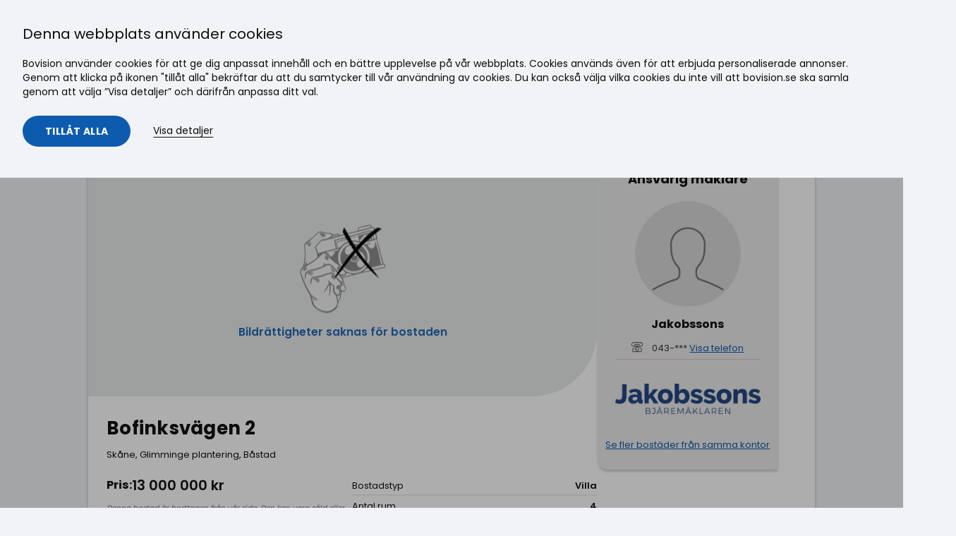

--- FILE ---
content_type: text/html; charset=utf-8
request_url: https://bovision.se/annons/villa-saljes/4rum-bofinksvagen-2-bastad/231049664
body_size: 19640
content:









<!DOCTYPE html>
<html lang="sv">
<head>
    <meta name="p:domain_verify" content="71d5e6ca84842b8c7eb1490e515ee4e3" />
    
    <link rel="stylesheet" href="/Cms_Data/Sites/Bovision/Themes/default/css/bovision.css?v=2025-12-07 18:33:46" as="style" onload="this.onload=null;this.rel='stylesheet'">
    <noscript><link rel="stylesheet" href="/Cms_Data/Sites/Bovision/Themes/default/css/bovision.css?v=2025-12-07 18:33:46"></noscript>
    <link rel="preconnect" href="https://files2.bovision.se" crossorigin="anonymous" />

    

            <meta property="og:title" content="Bofinksv&#228;gen 2 - B&#229;stad, B&#229;stad - Villa till salu | Bovision.se - 231049664" />
            <meta property="og:description" content="sv_ att hyra i B&#229;stad, Bofinksv&#228;gen 2. V&#228;lkommen till Sveriges f&#246;rsta bostadsportal, hitta ditt dr&#246;mboende hos oss!" />
            <meta property="og:type" content="website" />
            <meta property="og:image" content="" />
            <meta property="og:image:secure_url" content="" />
            <meta property="og:image:width" content="1024" />
            <meta property="og:image:height" content="683" />
            <meta property="og:image:type" content="image/jpeg" />
        <link rel="canonical" href="https://bovision.se/annons/villa-borttagen/4rum-bofinksvagen-2-bastad/231049664" />
        <meta name="description" content="sv_ att hyra i B&#229;stad, Bofinksv&#228;gen 2. V&#228;lkommen till Sveriges f&#246;rsta bostadsportal, hitta ditt dr&#246;mboende hos oss!">

    
    <meta http-equiv="Content-Type" content="text/html; charset=UTF-8">
    <meta http-equiv="x-ua-compatible" content="ie=edge">
    <title>Bofinksvägen 2 - Båstad, Båstad - Villa till salu | Bovision.se - 231049664</title>
    
    <meta name="viewport" content="width=device-width, initial-scale=1">




        <link rel="preload" as="image" href="/Cms_Data/Sites/Bovision/themes/default/bovision_defult_og_img.png" />

    <script>
        window.dataLayer = window.dataLayer || []; //Google Tag Manager et al. needs to be initialized in head.
        var htmlTitle = document.getElementsByTagName("title").length > 0 ? document.getElementsByTagName("title")[0].innerHTML : "";
        var currentUrl = window.location.pathname + window.location.search;
        dataLayer.push({ 'pageTitle': htmlTitle }, { 'pageUrl': currentUrl });
        window.MyTitle = htmlTitle;

        function updatePageSettingsDL() {
            var htmlTitle = document.getElementsByTagName("title").length > 0 ? document.getElementsByTagName("title")[0].innerHTML : "";
            var currentUrl = window.location.pathname + window.location.search;
            dataLayer.push({ 'pageTitle': htmlTitle }, { 'pageUrl': currentUrl });
            dataLayer.push({ 'event': 'pageUpdateTriggered' });

            window.MyTitle = htmlTitle;
        }

        var handleScroll = () => {
            var backToTopButton = document.querySelector(".button-scroll-to-top")
            if (window.scrollY > 400) {
                backToTopButton.classList.remove("inactive")
            } else {
                backToTopButton.classList.add("inactive")
            }
        }
        window.onload = function () {
            window.addEventListener('scroll', handleScroll)
            var backToTopButton = document.querySelector(".button-scroll-to-top")
            backToTopButton.addEventListener("click", () => {
                window.scroll({ top: 0, behavior: 'smooth' })
            })
        }

    </script>
    <script>
        document.addEventListener('DOMContentLoaded', function () {
            var dropdowns = document.querySelectorAll('.dropdown');

            dropdowns.forEach(function (dropdown) {
                var dropdownToggle = dropdown.querySelector('.dropdown-toggle');
                var dropdownIcon = dropdown.querySelector('.dropdown-icon');
                var dropdownMenu = dropdown.querySelector('.dropdown-menu');

                function openDropdown() {
                    dropdown.classList.add('is-open');
                    dropdownIcon.classList.remove('arrow-down');
                    dropdownIcon.classList.add('arrow-up');
                    dropdownMenu.style.display = 'block'; // Ensure the menu is shown
                }

                function closeDropdown() {
                    dropdown.classList.remove('is-open');
                    dropdownIcon.classList.remove('arrow-up');
                    dropdownIcon.classList.add('arrow-down');
                    dropdownMenu.style.display = 'none'; // Ensure the menu is hidden
                }

                dropdownToggle.addEventListener('click', function (event) {
                    event.preventDefault();
                    event.stopPropagation();
                    if (dropdown.classList.contains('is-open')) {
                        closeDropdown();
                    } else {
                        openDropdown();
                    }
                });

                dropdown.addEventListener('mouseover', function () {
                    if (window.innerWidth > 1024) { // Adjust the width as per your breakpoint for desktop
                        openDropdown();
                    }
                });

                dropdown.addEventListener('mouseout', function (event) {
                    if (window.innerWidth > 1024 && !dropdown.contains(event.relatedTarget)) { // Adjust the width as per your breakpoint for desktop
                        closeDropdown();
                    }
                });

                // Close dropdown if clicked outside
                document.addEventListener('click', function (event) {
                    if (!dropdown.contains(event.target) && !event.target.matches('.dropdown-toggle')) {
                        closeDropdown();
                    }
                });

                // Prevent click on dropdown menu items from closing the dropdown
                dropdown.querySelectorAll('.dropdown-menu a').forEach(function (link) {
                    link.addEventListener('click', function (event) {
                        event.stopPropagation();
                    });
                });
            });

            // Toggle mobile menu
            var menuToggleButton = document.querySelector('.menu-toggle-btn'),
                menu = document.querySelector('.nav-main'),
                className = 'is-open';

            function toggleClass(el, className) {
                if (el.classList) {
                    el.classList.toggle(className);
                } else {
                    var classes = el.className.split(' '),
                        existingIndex = classes.indexOf(className);

                    if (existingIndex >= 0)
                        classes.splice(existingIndex, 1);
                    else
                        classes.push(className);

                    el.className = classes.join(' ');
                }
            }

            menuToggleButton.addEventListener('click', function (e) {
                e.preventDefault();
                e.stopPropagation();
                toggleClass(menu, className);
            });
        });

    </script>
    <script>
        (function (w, d, s, l, i) {
            w[l] = w[l] || []; w[l].push({
                'gtm.start':
                    new Date().getTime(), event: 'gtm.js'
            }); var f = d.getElementsByTagName(s)[0],
                j = d.createElement(s), dl = l != 'dataLayer' ? '&l=' + l : ''; j.async = true; j.src =
                    'https://www.googletagmanager.com/gtm.js?id=' + i + dl; f.parentNode.insertBefore(j, f);
        })(window, document, 'script', 'dataLayer', 'GTM-N5XW88');</script>
    <script>
        var renderReactServerSide = true;
    </script>
</head>
<body class="">
    
    <a href="#main-mount" class="skip-link" tabindex="0">Gå till innehåll</a>

    
    <noscript><iframe src="https://www.googletagmanager.com/ns.html?id=GTM-N5XW88" height="0" width="0" style="display:none;visibility:hidden"></iframe></noscript>

    <button class="button-scroll-to-top inactive" title="Scroll to top">
        <div class="arrow-scroll-to-top"></div>
    </button>

            <header class="header" role="banner">
            <div class="header__container container-fluid container-fluid--wide">
                <nav class="header__nav nav-main">
                    

                    <a href="https://bovision.se/" class="header__logo">
                        <img class="logo" src="/Cms_Data/Sites/Bovision/Themes/default/assets/images/bovision-logo.svg" alt="Bovision" data-pin-nopin="true" />
                    </a>

                    
                        <ul class="nav-main__list">
                                    <li class="nav-main__item">
                                        <a class="nav-main__link" href="https://bovision.se/" target="_self">
S&#246;k bostad                                        </a>
                                    </li>
                                    <li class="nav-main__item">
                                        <a class="nav-main__link" href="/sok-maklare" target="_self">
S&#246;k m&#228;klare                                        </a>
                                    </li>
                                    <li class="nav-main__item">
                                        <a class="nav-main__link" href="https://bovision.se/inspiration" target="_self">
Inspiration                                        </a>
                                    </li>
                                    <li class="nav-main__item dropdown">
                                        <a class="nav-main__link dropdown-toggle" href="#">
                                            Nyproduktion
                                            <span class="dropdown-icon arrow-down"></span>
                                        </a>
                                        <ul class="dropdown-menu">
                                                <li class="nav-main__item">
                                                    <a class="nav-main__link" href="https://bovision.se/nyproduktion/bostadsutvecklare" target="_self">F&#246;r bostadsutvecklare</a>
                                                </li>
                                                <li class="nav-main__item">
                                                    <a class="nav-main__link" href="https://bovision.se/nyproduktion/kopare" target="_self">F&#246;r k&#246;pare</a>
                                                </li>
                                        </ul>
                                    </li>
                                    <li class="nav-main__item">
                                        <a class="nav-main__link" href="https://bovision.se/landningssida/reklam" target="_self">
Annonsering                                        </a>
                                    </li>
                                    <li class="nav-main__item dropdown">
                                        <a class="nav-main__link dropdown-toggle" href="#">
                                            Logga in
                                            <span class="dropdown-icon arrow-down"></span>
                                        </a>
                                        <ul class="dropdown-menu">
                                                <li class="nav-main__item">
                                                    <a class="nav-main__link" href="https://serv.bovision.se/login" target="_self">F&#246;r bes&#246;kare</a>
                                                </li>
                                                <li class="nav-main__item">
                                                    <a class="nav-main__link" href="https://minasidor.bovision.se/login" target="_self">F&#246;r m&#228;klare</a>
                                                </li>
                                        </ul>
                                    </li>
                        </ul>
                    <a href="#" class="menu-toggle-btn">
                        <span></span>
                        <span></span>
                        <span></span>
                        <span class="menu-toggle-btn-text">Meny</span>
                    </a>
                </nav>
            </div>
        </header>

    
    <div class="header-ad-container container-fluid">
        <div class="header-ad" id="header-ad">
            <script>
                var w = window,
                    adId,
                    width = w.innerWidth || documentElement.clientWidth || body.clientWidth;
                if (width > 767) {
                    //dektop
                    adId = 5515185;
                } else {
                    //mobile
                    adId = 5515186;
                }

                if (adId && typeof ADTECH !== 'undefined') {
                    ADTECH.config
                        .placements[adId] = { sizeid: '336', params: { alias: '', target: '_blank' } };
                    ADTECH.enqueueAd(adId);
                    ADTECH.executeQueue();
                }
            </script>
        </div>
    </div>
    <div class="section ">
        <div id="main-mount" class="container-fluid">





<script src="https://ajax.googleapis.com/ajax/libs/jquery/3.6.4/jquery.min.js" defer></script>
    <div><div id="react1"><div id="main" data-reactid=".23ymkeksey6" data-react-checksum="-1883876567"><div class="container-fluid container-fluid--narrow" data-reactid=".23ymkeksey6.0"><div class="sold-section" data-reactid=".23ymkeksey6.0.0"><div class="row space-md hidden-from-print" data-reactid=".23ymkeksey6.0.0.0"><div class="col-24 justify-content-space-between hidden-from-print" data-reactid=".23ymkeksey6.0.0.0.0"><button type="button" title="Tillbaka" class="white-button" id="tillbaka-button" data-reactid=".23ymkeksey6.0.0.0.0.0"><img src="/Cms_Data/Contents/Bovision/Media/images/tillbaka-pil-left.svg" alt="Tillbaka ikon" data-reactid=".23ymkeksey6.0.0.0.0.0.0"/><span data-reactid=".23ymkeksey6.0.0.0.0.0.1"> </span><span class="tillbaka-button-text" data-reactid=".23ymkeksey6.0.0.0.0.0.2">Tillbaka</span></button><ul class="breadcrumb" data-reactid=".23ymkeksey6.0.0.0.0.1"><li class="breadcrumb__item" data-reactid=".23ymkeksey6.0.0.0.0.1.$1"><a class="breadcrumb__link" href="/sverige/" data-reactid=".23ymkeksey6.0.0.0.0.1.$1.0">Sverige</a><svg class="icon breadcrumb__separator-icon icon--sm" data-reactid=".23ymkeksey6.0.0.0.0.1.$1.1"><use xlink:href="/Cms_Data/Sites/Bovision/themes/default/assets/icons/icon-sprite.svg#small-right" data-reactid=".23ymkeksey6.0.0.0.0.1.$1.1.0"></use></svg></li><li class="breadcrumb__item" data-reactid=".23ymkeksey6.0.0.0.0.1.$2"><a class="breadcrumb__link" href="/sverige/sald/" data-reactid=".23ymkeksey6.0.0.0.0.1.$2.0">Borttagen</a><svg class="icon breadcrumb__separator-icon icon--sm" data-reactid=".23ymkeksey6.0.0.0.0.1.$2.1"><use xlink:href="/Cms_Data/Sites/Bovision/themes/default/assets/icons/icon-sprite.svg#small-right" data-reactid=".23ymkeksey6.0.0.0.0.1.$2.1.0"></use></svg></li><li class="breadcrumb__item" data-reactid=".23ymkeksey6.0.0.0.0.1.$3"><a class="breadcrumb__link" href="/sverige/sald/villa/" data-reactid=".23ymkeksey6.0.0.0.0.1.$3.0">Villa</a><svg class="icon breadcrumb__separator-icon icon--sm" data-reactid=".23ymkeksey6.0.0.0.0.1.$3.1"><use xlink:href="/Cms_Data/Sites/Bovision/themes/default/assets/icons/icon-sprite.svg#small-right" data-reactid=".23ymkeksey6.0.0.0.0.1.$3.1.0"></use></svg></li><li class="breadcrumb__item" data-reactid=".23ymkeksey6.0.0.0.0.1.$4"><a class="breadcrumb__link" href="/sverige/sald/villa/skane/" data-reactid=".23ymkeksey6.0.0.0.0.1.$4.0">Skåne</a><svg class="icon breadcrumb__separator-icon icon--sm" data-reactid=".23ymkeksey6.0.0.0.0.1.$4.1"><use xlink:href="/Cms_Data/Sites/Bovision/themes/default/assets/icons/icon-sprite.svg#small-right" data-reactid=".23ymkeksey6.0.0.0.0.1.$4.1.0"></use></svg></li><li class="breadcrumb__item" data-reactid=".23ymkeksey6.0.0.0.0.1.$5"><a class="breadcrumb__link" href="/sverige/sald/villa/skane/bastad/" data-reactid=".23ymkeksey6.0.0.0.0.1.$5.0">Båstad</a><svg class="icon breadcrumb__separator-icon icon--sm" data-reactid=".23ymkeksey6.0.0.0.0.1.$5.1"><use xlink:href="/Cms_Data/Sites/Bovision/themes/default/assets/icons/icon-sprite.svg#small-right" data-reactid=".23ymkeksey6.0.0.0.0.1.$5.1.0"></use></svg></li><li class="breadcrumb__item" data-reactid=".23ymkeksey6.0.0.0.0.1.$6"><a class="breadcrumb__link" href="/sverige/sald/villa/skane/bastad/glimminge-plantering/" data-reactid=".23ymkeksey6.0.0.0.0.1.$6.0">Glimminge plantering</a><svg class="icon breadcrumb__separator-icon icon--sm" data-reactid=".23ymkeksey6.0.0.0.0.1.$6.1"><use xlink:href="/Cms_Data/Sites/Bovision/themes/default/assets/icons/icon-sprite.svg#small-right" data-reactid=".23ymkeksey6.0.0.0.0.1.$6.1.0"></use></svg></li></ul></div></div><div class="product-card card--big space-md" data-reactid=".23ymkeksey6.0.0.1"><div class="sold-section-container" data-reactid=".23ymkeksey6.0.0.1.0"><div class="sold-section-left" data-reactid=".23ymkeksey6.0.0.1.0.0"><div class="sold-section-image-container" data-reactid=".23ymkeksey6.0.0.1.0.0.0"><div class="sold-section-gray-placeholder-image" data-reactid=".23ymkeksey6.0.0.1.0.0.0.0"><img src="/Cms_Data/Contents/Bovision/Media/images/bildrattigheter-saknas.png" alt="Sold Object" class="centered-svg-icon" data-reactid=".23ymkeksey6.0.0.1.0.0.0.0.0"/><span class="sold-object-text" data-reactid=".23ymkeksey6.0.0.1.0.0.0.0.1">Bildrättigheter saknas för bostaden</span><div class="sold-icon-container" data-reactid=".23ymkeksey6.0.0.1.0.0.0.0.2"><img class="upComing-img-product-preview" src="/Cms_Data/Contents/Bovision/Media/Images/sold-filter-icon.svg" alt="Såld" data-reactid=".23ymkeksey6.0.0.1.0.0.0.0.2.0"/><span class="isSold-text" data-reactid=".23ymkeksey6.0.0.1.0.0.0.0.2.1">Borttagen</span></div></div></div><div class="sold-card-body" data-reactid=".23ymkeksey6.0.0.1.0.0.1"><div class="sold-text-container" data-reactid=".23ymkeksey6.0.0.1.0.0.1.0"><h1 class="sold-h1" data-reactid=".23ymkeksey6.0.0.1.0.0.1.0.0">Bofinksvägen 2</h1><span class="pre-heading" data-reactid=".23ymkeksey6.0.0.1.0.0.1.0.1">Skåne, Glimminge plantering, Båstad</span></div><div class="sold-ref-container" data-reactid=".23ymkeksey6.0.0.1.0.0.1.1"><div class="sold-price-wrapper" data-reactid=".23ymkeksey6.0.0.1.0.0.1.1.0"><div class="sold-price-container" data-reactid=".23ymkeksey6.0.0.1.0.0.1.1.0.0"><div class="sold-price-true" data-reactid=".23ymkeksey6.0.0.1.0.0.1.1.0.0.0"><span class="sold-slutpris" data-reactid=".23ymkeksey6.0.0.1.0.0.1.1.0.0.0.0">Pris:</span><span class="sold-slutpris-value" data-reactid=".23ymkeksey6.0.0.1.0.0.1.1.0.0.0.1">13 000 000 kr</span></div></div><div class="slutpris-tooltip" data-reactid=".23ymkeksey6.0.0.1.0.0.1.1.0.1">Denna bostad är borttagen från vår sida. Den kan vara såld eller borttagen av andra skäl. Priset vi visar är därför det senast inrapporterade priset som vi har mottagit av mäklaren.</div></div><div class="sold-ref-wrapper" data-reactid=".23ymkeksey6.0.0.1.0.0.1.1.1"><div class="space-lg block-to-print" id="sold-right" data-reactid=".23ymkeksey6.0.0.1.0.0.1.1.1.2"><dl class="quick-facts quick-facts--split" data-reactid=".23ymkeksey6.0.0.1.0.0.1.1.1.2.0"><dt class="quick-facts__key" data-reactid=".23ymkeksey6.0.0.1.0.0.1.1.1.2.0.$dt-getEstateType-0">Bostadstyp</dt><dd class="quick-facts__value" data-reactid=".23ymkeksey6.0.0.1.0.0.1.1.1.2.0.$dd-getEstateType-0">Villa</dd><dt class="quick-facts__key" data-reactid=".23ymkeksey6.0.0.1.0.0.1.1.1.2.0.$dtgetRooms-2">Antal rum</dt><dd class="quick-facts__value" data-reactid=".23ymkeksey6.0.0.1.0.0.1.1.1.2.0.$ddgetRooms-2">4</dd><dt class="quick-facts__key" data-reactid=".23ymkeksey6.0.0.1.0.0.1.1.1.2.0.$dtgetLivingArea-3">Boarea</dt><dd class="quick-facts__value" data-reactid=".23ymkeksey6.0.0.1.0.0.1.1.1.2.0.$ddgetLivingArea-3"><span data-reactid=".23ymkeksey6.0.0.1.0.0.1.1.1.2.0.$ddgetLivingArea-3.0">76</span><span data-reactid=".23ymkeksey6.0.0.1.0.0.1.1.1.2.0.$ddgetLivingArea-3.1"> m</span><sup data-reactid=".23ymkeksey6.0.0.1.0.0.1.1.1.2.0.$ddgetLivingArea-3.2">2</sup></dd><dt class="quick-facts__key" data-reactid=".23ymkeksey6.0.0.1.0.0.1.1.1.2.0.$dtgetPricePerSqm-10"><span data-reactid=".23ymkeksey6.0.0.1.0.0.1.1.1.2.0.$dtgetPricePerSqm-10.0">Pris per m</span><sup data-reactid=".23ymkeksey6.0.0.1.0.0.1.1.1.2.0.$dtgetPricePerSqm-10.1">2</sup></dt><dd class="quick-facts__value" data-reactid=".23ymkeksey6.0.0.1.0.0.1.1.1.2.0.$ddgetPricePerSqm-10"><span data-reactid=".23ymkeksey6.0.0.1.0.0.1.1.1.2.0.$ddgetPricePerSqm-10.0">171 053 kr</span><span data-reactid=".23ymkeksey6.0.0.1.0.0.1.1.1.2.0.$ddgetPricePerSqm-10.1">/m</span><sup data-reactid=".23ymkeksey6.0.0.1.0.0.1.1.1.2.0.$ddgetPricePerSqm-10.2">2</sup></dd><dt class="quick-facts__key" data-reactid=".23ymkeksey6.0.0.1.0.0.1.1.1.2.0.$dtgetObjectNumber-16">Objektsnummer</dt><dd class="quick-facts__value" data-reactid=".23ymkeksey6.0.0.1.0.0.1.1.1.2.0.$ddgetObjectNumber-16">231‌049664</dd></dl></div></div></div></div></div><div class="sold-section-right" data-reactid=".23ymkeksey6.0.0.1.0.1"><div class="product-detail-agent-contact-wrapper" data-reactid=".23ymkeksey6.0.0.1.0.1.0"><div class="row space-md" data-reactid=".23ymkeksey6.0.0.1.0.1.0.0"><div class="col-24" data-reactid=".23ymkeksey6.0.0.1.0.1.0.0.0"><h2 class="font-size-h3" id="agent-contact-h3" data-reactid=".23ymkeksey6.0.0.1.0.1.0.0.0.0">Ansvarig mäklare</h2><div data-reactid=".23ymkeksey6.0.0.1.0.1.0.0.0.1"><div class="agent-details-wrapper" data-reactid=".23ymkeksey6.0.0.1.0.1.0.0.0.1.0"><div class="agent-image-wrapper" data-reactid=".23ymkeksey6.0.0.1.0.1.0.0.0.1.0.0"><img class="ContactImageclass" src="/Cms_Data/Sites/Bovision/themes/default/single-neutral-circle 2.svg" alt="" data-reactid=".23ymkeksey6.0.0.1.0.1.0.0.0.1.0.0.0"/></div><span class="agent-name" data-reactid=".23ymkeksey6.0.0.1.0.1.0.0.0.1.0.1"><span data-reactid=".23ymkeksey6.0.0.1.0.1.0.0.0.1.0.1.0">Jakobssons</span></span><ul data-reactid=".23ymkeksey6.0.0.1.0.1.0.0.0.1.0.2"><li class="agent-details-li " data-reactid=".23ymkeksey6.0.0.1.0.1.0.0.0.1.0.2.1"><div class="agent-numbers" data-reactid=".23ymkeksey6.0.0.1.0.1.0.0.0.1.0.2.1.0"><img src="/Cms_Data/Sites/Bovision/themes/default/phone-retro-1.svg" class="button__icon icon--sm" id="agent-detail-icon" alt="Phone" data-reactid=".23ymkeksey6.0.0.1.0.1.0.0.0.1.0.2.1.0.0"/><span data-reactid=".23ymkeksey6.0.0.1.0.1.0.0.0.1.0.2.1.0.1"><span class="formatted-text" data-reactid=".23ymkeksey6.0.0.1.0.1.0.0.0.1.0.2.1.0.1.0">043-***</span><span data-reactid=".23ymkeksey6.0.0.1.0.1.0.0.0.1.0.2.1.0.1.1"> </span><span class="show-phone-text" data-reactid=".23ymkeksey6.0.0.1.0.1.0.0.0.1.0.2.1.0.1.2">Visa telefon</span></span></div></li></ul><div class="custom-divider" data-reactid=".23ymkeksey6.0.0.1.0.1.0.0.0.1.0.4"></div><div class="agent-logo-wrapper" data-reactid=".23ymkeksey6.0.0.1.0.1.0.0.0.1.0.5"><div class="card__logo" data-reactid=".23ymkeksey6.0.0.1.0.1.0.0.0.1.0.5.0"><img alt="Jakobssons" class="card__logo-img" src="https://files.bovision.se/Bilder/logga/3896.jpg.scale?hm=400" data-reactid=".23ymkeksey6.0.0.1.0.1.0.0.0.1.0.5.0.0"/></div></div></div><div class="agent-details-footer" data-reactid=".23ymkeksey6.0.0.1.0.1.0.0.0.1.1"><div class="agent-info-footer" data-reactid=".23ymkeksey6.0.0.1.0.1.0.0.0.1.1.0"><div class="agent-image-wrapper" data-reactid=".23ymkeksey6.0.0.1.0.1.0.0.0.1.1.0.0"><img class="ContactImageclass" src="/Cms_Data/Sites/Bovision/themes/default/single-neutral-circle 2.svg" alt="" data-reactid=".23ymkeksey6.0.0.1.0.1.0.0.0.1.1.0.0.0"/></div><div class="agent-info-footer-text" data-reactid=".23ymkeksey6.0.0.1.0.1.0.0.0.1.1.0.1"><span class="agent-title" data-reactid=".23ymkeksey6.0.0.1.0.1.0.0.0.1.1.0.1.0">Ansvarig mäklare</span><span class="agent-name" data-reactid=".23ymkeksey6.0.0.1.0.1.0.0.0.1.1.0.1.1"><span data-reactid=".23ymkeksey6.0.0.1.0.1.0.0.0.1.1.0.1.1.0">Jakobssons</span></span></div></div></div></div><span class="agent-details-li" id="agent-more-listings" data-reactid=".23ymkeksey6.0.0.1.0.1.0.0.0.2"><span class="show-more-text" data-reactid=".23ymkeksey6.0.0.1.0.1.0.0.0.2.0"><a href="/s/?Agent.Name=Jakobssons&amp;CategoryType=Rent" data-reactid=".23ymkeksey6.0.0.1.0.1.0.0.0.2.0.0">Se fler bostäder från samma kontor</a></span></span></div></div></div><div class="ads-container" data-reactid=".23ymkeksey6.0.0.1.0.1.1">Loading sold ad...</div></div><div class="mobile-agent-contact" data-reactid=".23ymkeksey6.0.0.1.0.2"><div data-reactid=".23ymkeksey6.0.0.1.0.2.0"><div class="agent-details-wrapper" data-reactid=".23ymkeksey6.0.0.1.0.2.0.0"><div class="agent-image-wrapper" data-reactid=".23ymkeksey6.0.0.1.0.2.0.0.0"><img class="ContactImageclass" src="/Cms_Data/Sites/Bovision/themes/default/single-neutral-circle 2.svg" alt="" data-reactid=".23ymkeksey6.0.0.1.0.2.0.0.0.0"/></div><span class="agent-name" data-reactid=".23ymkeksey6.0.0.1.0.2.0.0.1"><span data-reactid=".23ymkeksey6.0.0.1.0.2.0.0.1.0">Jakobssons</span></span><ul data-reactid=".23ymkeksey6.0.0.1.0.2.0.0.2"><li class="agent-details-li " data-reactid=".23ymkeksey6.0.0.1.0.2.0.0.2.1"><div class="agent-numbers" data-reactid=".23ymkeksey6.0.0.1.0.2.0.0.2.1.0"><img src="/Cms_Data/Sites/Bovision/themes/default/phone-retro-1.svg" class="button__icon icon--sm" id="agent-detail-icon" alt="Phone" data-reactid=".23ymkeksey6.0.0.1.0.2.0.0.2.1.0.0"/><span data-reactid=".23ymkeksey6.0.0.1.0.2.0.0.2.1.0.1"><span class="formatted-text" data-reactid=".23ymkeksey6.0.0.1.0.2.0.0.2.1.0.1.0">043-***</span><span data-reactid=".23ymkeksey6.0.0.1.0.2.0.0.2.1.0.1.1"> </span><span class="show-phone-text" data-reactid=".23ymkeksey6.0.0.1.0.2.0.0.2.1.0.1.2">Visa telefon</span></span></div></li></ul><div class="custom-divider" data-reactid=".23ymkeksey6.0.0.1.0.2.0.0.4"></div><div class="agent-logo-wrapper" data-reactid=".23ymkeksey6.0.0.1.0.2.0.0.5"><div class="card__logo" data-reactid=".23ymkeksey6.0.0.1.0.2.0.0.5.0"><img alt="Jakobssons" class="card__logo-img" src="https://files.bovision.se/Bilder/logga/3896.jpg.scale?hm=400" data-reactid=".23ymkeksey6.0.0.1.0.2.0.0.5.0.0"/></div></div></div><div class="agent-details-footer" data-reactid=".23ymkeksey6.0.0.1.0.2.0.1"><div class="agent-info-footer" data-reactid=".23ymkeksey6.0.0.1.0.2.0.1.0"><div class="agent-image-wrapper" data-reactid=".23ymkeksey6.0.0.1.0.2.0.1.0.0"><img class="ContactImageclass" src="/Cms_Data/Sites/Bovision/themes/default/single-neutral-circle 2.svg" alt="" data-reactid=".23ymkeksey6.0.0.1.0.2.0.1.0.0.0"/></div><div class="agent-info-footer-text" data-reactid=".23ymkeksey6.0.0.1.0.2.0.1.0.1"><span class="agent-title" data-reactid=".23ymkeksey6.0.0.1.0.2.0.1.0.1.0">Ansvarig mäklare</span><span class="agent-name" data-reactid=".23ymkeksey6.0.0.1.0.2.0.1.0.1.1"><span data-reactid=".23ymkeksey6.0.0.1.0.2.0.1.0.1.1.0">Jakobssons</span></span></div></div></div></div></div></div><div class="sold-content-container" data-reactid=".23ymkeksey6.0.0.1.1"><div class="sold-content-divider" data-reactid=".23ymkeksey6.0.0.1.1.0"></div><h2 class="product-h2" data-reactid=".23ymkeksey6.0.0.1.1.1">Karta</h2><div class="lazy-mapbox" style="min-height:360px;" data-reactid=".23ymkeksey6.0.0.1.1.2"><button type="button" class="lazy-mapbox__overlay" aria-label="Ladda karta" data-reactid=".23ymkeksey6.0.0.1.1.2.0"><img class="lazy-mapbox__icon" src="/Cms_Data/Contents/Bovision/Media/images/eye-icon.svg" alt="" aria-hidden="true" data-reactid=".23ymkeksey6.0.0.1.1.2.0.0"/><div class="lazy-mapbox__text" data-reactid=".23ymkeksey6.0.0.1.1.2.0.1"><div class="lazy-mapbox__title" data-reactid=".23ymkeksey6.0.0.1.1.2.0.1.0">Visa karta</div><div class="lazy-mapbox__subtitle" data-reactid=".23ymkeksey6.0.0.1.1.2.0.1.1">Klicka för att ladda kartan</div></div></button></div><div class="hidden-from-print" data-reactid=".23ymkeksey6.0.0.1.1.3"><div class="sold-content-divider" data-reactid=".23ymkeksey6.0.0.1.1.3.0"></div><h2 class="sold-h2" data-reactid=".23ymkeksey6.0.0.1.1.3.1">Liknande sålda bostäder</h2><div data-reactid=".23ymkeksey6.0.0.1.1.3.2"><div class="row row--with-equal-height-col-content" data-reactid=".23ymkeksey6.0.0.1.1.3.2.0"><div class="col-sm-12 col-lg-8 space-md" data-reactid=".23ymkeksey6.0.0.1.1.3.2.0.$237016794"><a href="/annons/lagenhet-hyres/2rum-stallvagen-9-vaxjo/237016794" class="link-discrete space-md card card--in-grid" id="product-list-item-undefined" data-reactid=".23ymkeksey6.0.0.1.1.3.2.0.$237016794.0"><div class="card__image-container" data-reactid=".23ymkeksey6.0.0.1.1.3.2.0.$237016794.0.0"><div class="card__favorite-container" data-reactid=".23ymkeksey6.0.0.1.1.3.2.0.$237016794.0.0.0"><div title="Loading" data-reactid=".23ymkeksey6.0.0.1.1.3.2.0.$237016794.0.0.0.0"><div class="favorite-button-text" data-reactid=".23ymkeksey6.0.0.1.1.3.2.0.$237016794.0.0.0.0.0"><button type="button" class="card__share-button button button--unstyled" aria-label="Loading" data-reactid=".23ymkeksey6.0.0.1.1.3.2.0.$237016794.0.0.0.0.0.0"><svg class="icon icon--sm button__icon" data-reactid=".23ymkeksey6.0.0.1.1.3.2.0.$237016794.0.0.0.0.0.0.0"><use xlink:href="/Cms_Data/Sites/Bovision/themes/default/assets/icons/icon-sprite.svg#loading" data-reactid=".23ymkeksey6.0.0.1.1.3.2.0.$237016794.0.0.0.0.0.0.0.0"></use></svg></button></div></div></div><img src="https://files2.bovision.se/Image.aspx?f=/32369/237016794.HEIM1042180110100&amp;clip=1&amp;wm=530&amp;hm=354&amp;q=99" class="card__image" alt="Lägenhet i Teleborg, Växjö, Kronoberg, Stallvägen 9" data-reactid=".23ymkeksey6.0.0.1.1.3.2.0.$237016794.0.0.1"/></div><div class="card__content" data-reactid=".23ymkeksey6.0.0.1.1.3.2.0.$237016794.0.1"><div class="sold-agent-logo" data-reactid=".23ymkeksey6.0.0.1.1.3.2.0.$237016794.0.1.0"><div class="card__logo" data-reactid=".23ymkeksey6.0.0.1.1.3.2.0.$237016794.0.1.0.0"><img alt="Hyresrätter i Sverige" class="card__logo-img" src="//files.bovision.se/Bilder/logga/32369.png.scale?hm=400" data-reactid=".23ymkeksey6.0.0.1.1.3.2.0.$237016794.0.1.0.0.0"/></div></div><div class="card__body" data-reactid=".23ymkeksey6.0.0.1.1.3.2.0.$237016794.0.1.1"><div class="card__product-heading-container" data-reactid=".23ymkeksey6.0.0.1.1.3.2.0.$237016794.0.1.1.0"><div data-reactid=".23ymkeksey6.0.0.1.1.3.2.0.$237016794.0.1.1.0.0"><span class="card__product-heading" data-reactid=".23ymkeksey6.0.0.1.1.3.2.0.$237016794.0.1.1.0.0.0">Stallvägen 9</span><span class="card__pre-heading" data-reactid=".23ymkeksey6.0.0.1.1.3.2.0.$237016794.0.1.1.0.0.1">Teleborg, Växjö, Kronoberg</span></div></div><div class="product-price-container" data-reactid=".23ymkeksey6.0.0.1.1.3.2.0.$237016794.0.1.1.1"><span class="product-price-text" data-reactid=".23ymkeksey6.0.0.1.1.3.2.0.$237016794.0.1.1.1.0"></span></div><dl class="quick-facts" data-reactid=".23ymkeksey6.0.0.1.1.3.2.0.$237016794.0.1.1.2"><dt aria-hidden="true" class="visually-hidden" data-reactid=".23ymkeksey6.0.0.1.1.3.2.0.$237016794.0.1.1.2.$dt-objectEstateType-0"></dt><dd class="object-value" id="object-value-estatetype" data-reactid=".23ymkeksey6.0.0.1.1.3.2.0.$237016794.0.1.1.2.$dd-objectEstateType-0">Lägenhet</dd><dt aria-hidden="true" class="visually-hidden" data-reactid=".23ymkeksey6.0.0.1.1.3.2.0.$237016794.0.1.1.2.$dt-objectAmountRooms-1"></dt><dd class="object-value" data-reactid=".23ymkeksey6.0.0.1.1.3.2.0.$237016794.0.1.1.2.$dd-objectAmountRooms-1"><span data-reactid=".23ymkeksey6.0.0.1.1.3.2.0.$237016794.0.1.1.2.$dd-objectAmountRooms-1.0">2</span><span data-reactid=".23ymkeksey6.0.0.1.1.3.2.0.$237016794.0.1.1.2.$dd-objectAmountRooms-1.1"> rum</span></dd><dt aria-hidden="true" class="visually-hidden" data-reactid=".23ymkeksey6.0.0.1.1.3.2.0.$237016794.0.1.1.2.$dt-objectLivingArea-2"></dt><dd class="object-value" data-reactid=".23ymkeksey6.0.0.1.1.3.2.0.$237016794.0.1.1.2.$dd-objectLivingArea-2"><span data-reactid=".23ymkeksey6.0.0.1.1.3.2.0.$237016794.0.1.1.2.$dd-objectLivingArea-2.0">54</span><span data-reactid=".23ymkeksey6.0.0.1.1.3.2.0.$237016794.0.1.1.2.$dd-objectLivingArea-2.1"> m</span><sup data-reactid=".23ymkeksey6.0.0.1.1.3.2.0.$237016794.0.1.1.2.$dd-objectLivingArea-2.2">2</sup></dd><div class="object-avgift-container" data-reactid=".23ymkeksey6.0.0.1.1.3.2.0.$237016794.0.1.1.2.$group-objectRentPerMonth-5"><dt class="dt-object-rent-label" data-reactid=".23ymkeksey6.0.0.1.1.3.2.0.$237016794.0.1.1.2.$group-objectRentPerMonth-5.0">Månadshyra:</dt><dd class="dd-object-rent-value" data-reactid=".23ymkeksey6.0.0.1.1.3.2.0.$237016794.0.1.1.2.$group-objectRentPerMonth-5.1"><span data-reactid=".23ymkeksey6.0.0.1.1.3.2.0.$237016794.0.1.1.2.$group-objectRentPerMonth-5.1.0">7 995 kr</span><span data-reactid=".23ymkeksey6.0.0.1.1.3.2.0.$237016794.0.1.1.2.$group-objectRentPerMonth-5.1.1">/mån</span></dd></div></dl><div class="object-type-detail" data-reactid=".23ymkeksey6.0.0.1.1.3.2.0.$237016794.0.1.1.3"><div class="is-new-container-preview" data-reactid=".23ymkeksey6.0.0.1.1.3.2.0.$237016794.0.1.1.3.4"><img class="upComing-img-product-preview" src="/Cms_Data/Contents/Bovision/Media/Images/uthyres-icon.svg" alt="Uthyres" data-reactid=".23ymkeksey6.0.0.1.1.3.2.0.$237016794.0.1.1.3.4.0"/><span class="isNewProduction-text" data-reactid=".23ymkeksey6.0.0.1.1.3.2.0.$237016794.0.1.1.3.4.1">Uthyres</span></div></div></div></div><div class="modal-wrapper" data-reactid=".23ymkeksey6.0.0.1.1.3.2.0.$237016794.0.2"><noscript data-reactid=".23ymkeksey6.0.0.1.1.3.2.0.$237016794.0.2.0"></noscript></div></a></div></div></div></div><div class="hidden-from-print" data-reactid=".23ymkeksey6.0.0.1.1.4"><div class="sold-content-divider" data-reactid=".23ymkeksey6.0.0.1.1.4.0"></div><h2 class="sold-h2" data-reactid=".23ymkeksey6.0.0.1.1.4.1">Liknande bostäder i närheten</h2><div class="related-products-container" data-reactid=".23ymkeksey6.0.0.1.1.4.2"><div class="row row--with-equal-height-col-content" data-reactid=".23ymkeksey6.0.0.1.1.4.2.0"><div class="col-sm-12 col-lg-8 space-md" data-reactid=".23ymkeksey6.0.0.1.1.4.2.0.$247057985"><a href="/annons/lagenhet-hyres/3rum-grevevagen-18-varnamo/247057985" class="link-discrete space-md card card--in-grid" id="product-list-item-undefined" data-reactid=".23ymkeksey6.0.0.1.1.4.2.0.$247057985.0"><div class="card__image-container" data-reactid=".23ymkeksey6.0.0.1.1.4.2.0.$247057985.0.0"><div class="card__favorite-container" data-reactid=".23ymkeksey6.0.0.1.1.4.2.0.$247057985.0.0.0"><div title="Loading" data-reactid=".23ymkeksey6.0.0.1.1.4.2.0.$247057985.0.0.0.0"><div class="favorite-button-text" data-reactid=".23ymkeksey6.0.0.1.1.4.2.0.$247057985.0.0.0.0.0"><button type="button" class="card__share-button button button--unstyled" aria-label="Loading" data-reactid=".23ymkeksey6.0.0.1.1.4.2.0.$247057985.0.0.0.0.0.0"><svg class="icon icon--sm button__icon" data-reactid=".23ymkeksey6.0.0.1.1.4.2.0.$247057985.0.0.0.0.0.0.0"><use xlink:href="/Cms_Data/Sites/Bovision/themes/default/assets/icons/icon-sprite.svg#loading" data-reactid=".23ymkeksey6.0.0.1.1.4.2.0.$247057985.0.0.0.0.0.0.0.0"></use></svg></button></div></div></div><img src="https://files2.bovision.se/Image.aspx?f=/32369/247057985.HEIM1312100112010&amp;clip=1&amp;wm=530&amp;hm=354&amp;q=99" class="card__image" alt="Lägenhet i Värnamo, Jönköping, Grevevägen 18" data-reactid=".23ymkeksey6.0.0.1.1.4.2.0.$247057985.0.0.1"/></div><div class="card__content" data-reactid=".23ymkeksey6.0.0.1.1.4.2.0.$247057985.0.1"><div class="sold-agent-logo" data-reactid=".23ymkeksey6.0.0.1.1.4.2.0.$247057985.0.1.0"><div class="card__logo" data-reactid=".23ymkeksey6.0.0.1.1.4.2.0.$247057985.0.1.0.0"><img alt="Hyresrätter i Sverige" class="card__logo-img" src="//files.bovision.se/Bilder/logga/32369.png.scale?hm=400" data-reactid=".23ymkeksey6.0.0.1.1.4.2.0.$247057985.0.1.0.0.0"/></div></div><div class="card__body" data-reactid=".23ymkeksey6.0.0.1.1.4.2.0.$247057985.0.1.1"><div class="card__product-heading-container" data-reactid=".23ymkeksey6.0.0.1.1.4.2.0.$247057985.0.1.1.0"><div data-reactid=".23ymkeksey6.0.0.1.1.4.2.0.$247057985.0.1.1.0.0"><span class="card__product-heading" data-reactid=".23ymkeksey6.0.0.1.1.4.2.0.$247057985.0.1.1.0.0.0">Grevevägen 18</span><span class="card__pre-heading" data-reactid=".23ymkeksey6.0.0.1.1.4.2.0.$247057985.0.1.1.0.0.1">Värnamo, Jönköping</span></div></div><div class="product-price-container" data-reactid=".23ymkeksey6.0.0.1.1.4.2.0.$247057985.0.1.1.1"><span class="product-price-text" data-reactid=".23ymkeksey6.0.0.1.1.4.2.0.$247057985.0.1.1.1.0"></span></div><dl class="quick-facts" data-reactid=".23ymkeksey6.0.0.1.1.4.2.0.$247057985.0.1.1.2"><dt aria-hidden="true" class="visually-hidden" data-reactid=".23ymkeksey6.0.0.1.1.4.2.0.$247057985.0.1.1.2.$dt-objectEstateType-0"></dt><dd class="object-value" id="object-value-estatetype" data-reactid=".23ymkeksey6.0.0.1.1.4.2.0.$247057985.0.1.1.2.$dd-objectEstateType-0">Lägenhet</dd><dt aria-hidden="true" class="visually-hidden" data-reactid=".23ymkeksey6.0.0.1.1.4.2.0.$247057985.0.1.1.2.$dt-objectAmountRooms-1"></dt><dd class="object-value" data-reactid=".23ymkeksey6.0.0.1.1.4.2.0.$247057985.0.1.1.2.$dd-objectAmountRooms-1"><span data-reactid=".23ymkeksey6.0.0.1.1.4.2.0.$247057985.0.1.1.2.$dd-objectAmountRooms-1.0">3</span><span data-reactid=".23ymkeksey6.0.0.1.1.4.2.0.$247057985.0.1.1.2.$dd-objectAmountRooms-1.1"> rum</span></dd><dt aria-hidden="true" class="visually-hidden" data-reactid=".23ymkeksey6.0.0.1.1.4.2.0.$247057985.0.1.1.2.$dt-objectLivingArea-2"></dt><dd class="object-value" data-reactid=".23ymkeksey6.0.0.1.1.4.2.0.$247057985.0.1.1.2.$dd-objectLivingArea-2"><span data-reactid=".23ymkeksey6.0.0.1.1.4.2.0.$247057985.0.1.1.2.$dd-objectLivingArea-2.0">90</span><span data-reactid=".23ymkeksey6.0.0.1.1.4.2.0.$247057985.0.1.1.2.$dd-objectLivingArea-2.1"> m</span><sup data-reactid=".23ymkeksey6.0.0.1.1.4.2.0.$247057985.0.1.1.2.$dd-objectLivingArea-2.2">2</sup></dd><div class="object-avgift-container" data-reactid=".23ymkeksey6.0.0.1.1.4.2.0.$247057985.0.1.1.2.$group-objectRentPerMonth-5"><dt class="dt-object-rent-label" data-reactid=".23ymkeksey6.0.0.1.1.4.2.0.$247057985.0.1.1.2.$group-objectRentPerMonth-5.0">Månadshyra:</dt><dd class="dd-object-rent-value" data-reactid=".23ymkeksey6.0.0.1.1.4.2.0.$247057985.0.1.1.2.$group-objectRentPerMonth-5.1"><span data-reactid=".23ymkeksey6.0.0.1.1.4.2.0.$247057985.0.1.1.2.$group-objectRentPerMonth-5.1.0">11 082 kr</span><span data-reactid=".23ymkeksey6.0.0.1.1.4.2.0.$247057985.0.1.1.2.$group-objectRentPerMonth-5.1.1">/mån</span></dd></div></dl><div class="object-type-detail" data-reactid=".23ymkeksey6.0.0.1.1.4.2.0.$247057985.0.1.1.3"><div class="is-new-container-preview" data-reactid=".23ymkeksey6.0.0.1.1.4.2.0.$247057985.0.1.1.3.4"><img class="upComing-img-product-preview" src="/Cms_Data/Contents/Bovision/Media/Images/uthyres-icon.svg" alt="Uthyres" data-reactid=".23ymkeksey6.0.0.1.1.4.2.0.$247057985.0.1.1.3.4.0"/><span class="isNewProduction-text" data-reactid=".23ymkeksey6.0.0.1.1.4.2.0.$247057985.0.1.1.3.4.1">Uthyres</span></div></div></div></div><div class="modal-wrapper" data-reactid=".23ymkeksey6.0.0.1.1.4.2.0.$247057985.0.2"><noscript data-reactid=".23ymkeksey6.0.0.1.1.4.2.0.$247057985.0.2.0"></noscript></div></a></div><div class="col-sm-12 col-lg-8 space-md" data-reactid=".23ymkeksey6.0.0.1.1.4.2.0.$247099436"><a href="/annons/lagenhet-hyres/3rum-abygatan-7-norrkopimg/247099436" class="link-discrete space-md card card--in-grid" id="product-list-item-undefined" data-reactid=".23ymkeksey6.0.0.1.1.4.2.0.$247099436.0"><div class="card__image-container" data-reactid=".23ymkeksey6.0.0.1.1.4.2.0.$247099436.0.0"><div class="card__favorite-container" data-reactid=".23ymkeksey6.0.0.1.1.4.2.0.$247099436.0.0.0"><div title="Loading" data-reactid=".23ymkeksey6.0.0.1.1.4.2.0.$247099436.0.0.0.0"><div class="favorite-button-text" data-reactid=".23ymkeksey6.0.0.1.1.4.2.0.$247099436.0.0.0.0.0"><button type="button" class="card__share-button button button--unstyled" aria-label="Loading" data-reactid=".23ymkeksey6.0.0.1.1.4.2.0.$247099436.0.0.0.0.0.0"><svg class="icon icon--sm button__icon" data-reactid=".23ymkeksey6.0.0.1.1.4.2.0.$247099436.0.0.0.0.0.0.0"><use xlink:href="/Cms_Data/Sites/Bovision/themes/default/assets/icons/icon-sprite.svg#loading" data-reactid=".23ymkeksey6.0.0.1.1.4.2.0.$247099436.0.0.0.0.0.0.0.0"></use></svg></button></div></div></div><img src="https://files2.bovision.se/Image.aspx?f=/21157/247099436.63869074327222348212535.jpeg&amp;clip=1&amp;wm=530&amp;hm=354&amp;q=99" class="card__image" alt="Lägenhet i Marielund, Norrköpimg, Östergötland, Norrköping, Åbygatan 7" data-reactid=".23ymkeksey6.0.0.1.1.4.2.0.$247099436.0.0.1"/></div><div class="card__content" data-reactid=".23ymkeksey6.0.0.1.1.4.2.0.$247099436.0.1"><div class="sold-agent-logo" data-reactid=".23ymkeksey6.0.0.1.1.4.2.0.$247099436.0.1.0"><div class="card__logo" data-reactid=".23ymkeksey6.0.0.1.1.4.2.0.$247099436.0.1.0.0"><img alt="Hellesen-Hansens Fastighetsförvaltning" class="card__logo-img" src="//files.bovision.se/Bilder/logga/21157.png.scale?hm=400" data-reactid=".23ymkeksey6.0.0.1.1.4.2.0.$247099436.0.1.0.0.0"/></div></div><div class="card__body" data-reactid=".23ymkeksey6.0.0.1.1.4.2.0.$247099436.0.1.1"><div class="card__product-heading-container" data-reactid=".23ymkeksey6.0.0.1.1.4.2.0.$247099436.0.1.1.0"><div data-reactid=".23ymkeksey6.0.0.1.1.4.2.0.$247099436.0.1.1.0.0"><span class="card__product-heading" data-reactid=".23ymkeksey6.0.0.1.1.4.2.0.$247099436.0.1.1.0.0.0">Åbygatan 7</span><span class="card__pre-heading" data-reactid=".23ymkeksey6.0.0.1.1.4.2.0.$247099436.0.1.1.0.0.1">Marielund, Norrköpimg, Östergötland, Norrköping</span></div></div><div class="product-price-container" data-reactid=".23ymkeksey6.0.0.1.1.4.2.0.$247099436.0.1.1.1"><span class="product-price-text" data-reactid=".23ymkeksey6.0.0.1.1.4.2.0.$247099436.0.1.1.1.0"></span></div><dl class="quick-facts" data-reactid=".23ymkeksey6.0.0.1.1.4.2.0.$247099436.0.1.1.2"><dt aria-hidden="true" class="visually-hidden" data-reactid=".23ymkeksey6.0.0.1.1.4.2.0.$247099436.0.1.1.2.$dt-objectEstateType-0"></dt><dd class="object-value" id="object-value-estatetype" data-reactid=".23ymkeksey6.0.0.1.1.4.2.0.$247099436.0.1.1.2.$dd-objectEstateType-0">Lägenhet</dd><dt aria-hidden="true" class="visually-hidden" data-reactid=".23ymkeksey6.0.0.1.1.4.2.0.$247099436.0.1.1.2.$dt-objectAmountRooms-1"></dt><dd class="object-value" data-reactid=".23ymkeksey6.0.0.1.1.4.2.0.$247099436.0.1.1.2.$dd-objectAmountRooms-1"><span data-reactid=".23ymkeksey6.0.0.1.1.4.2.0.$247099436.0.1.1.2.$dd-objectAmountRooms-1.0">3</span><span data-reactid=".23ymkeksey6.0.0.1.1.4.2.0.$247099436.0.1.1.2.$dd-objectAmountRooms-1.1"> rum</span></dd><dt aria-hidden="true" class="visually-hidden" data-reactid=".23ymkeksey6.0.0.1.1.4.2.0.$247099436.0.1.1.2.$dt-objectLivingArea-2"></dt><dd class="object-value" data-reactid=".23ymkeksey6.0.0.1.1.4.2.0.$247099436.0.1.1.2.$dd-objectLivingArea-2"><span data-reactid=".23ymkeksey6.0.0.1.1.4.2.0.$247099436.0.1.1.2.$dd-objectLivingArea-2.0">91</span><span data-reactid=".23ymkeksey6.0.0.1.1.4.2.0.$247099436.0.1.1.2.$dd-objectLivingArea-2.1"> m</span><sup data-reactid=".23ymkeksey6.0.0.1.1.4.2.0.$247099436.0.1.1.2.$dd-objectLivingArea-2.2">2</sup></dd><dd class="object-value" data-reactid=".23ymkeksey6.0.0.1.1.4.2.0.$247099436.0.1.1.2.$dd-objectFloors-3"><span data-reactid=".23ymkeksey6.0.0.1.1.4.2.0.$247099436.0.1.1.2.$dd-objectFloors-3.0">Vån </span><span data-reactid=".23ymkeksey6.0.0.1.1.4.2.0.$247099436.0.1.1.2.$dd-objectFloors-3.1">2/4</span></dd><div class="object-avgift-container" data-reactid=".23ymkeksey6.0.0.1.1.4.2.0.$247099436.0.1.1.2.$group-objectRentPerMonth-5"><dt class="dt-object-rent-label" data-reactid=".23ymkeksey6.0.0.1.1.4.2.0.$247099436.0.1.1.2.$group-objectRentPerMonth-5.0">Månadshyra:</dt><dd class="dd-object-rent-value" data-reactid=".23ymkeksey6.0.0.1.1.4.2.0.$247099436.0.1.1.2.$group-objectRentPerMonth-5.1"><span data-reactid=".23ymkeksey6.0.0.1.1.4.2.0.$247099436.0.1.1.2.$group-objectRentPerMonth-5.1.0">9 823 kr</span><span data-reactid=".23ymkeksey6.0.0.1.1.4.2.0.$247099436.0.1.1.2.$group-objectRentPerMonth-5.1.1">/mån</span></dd></div></dl><div class="object-type-detail" data-reactid=".23ymkeksey6.0.0.1.1.4.2.0.$247099436.0.1.1.3"><div class="is-new-container-preview" data-reactid=".23ymkeksey6.0.0.1.1.4.2.0.$247099436.0.1.1.3.4"><img class="upComing-img-product-preview" src="/Cms_Data/Contents/Bovision/Media/Images/uthyres-icon.svg" alt="Uthyres" data-reactid=".23ymkeksey6.0.0.1.1.4.2.0.$247099436.0.1.1.3.4.0"/><span class="isNewProduction-text" data-reactid=".23ymkeksey6.0.0.1.1.4.2.0.$247099436.0.1.1.3.4.1">Uthyres</span></div></div></div></div><div class="modal-wrapper" data-reactid=".23ymkeksey6.0.0.1.1.4.2.0.$247099436.0.2"><noscript data-reactid=".23ymkeksey6.0.0.1.1.4.2.0.$247099436.0.2.0"></noscript></div></a></div><div class="col-sm-12 col-lg-8 space-md" data-reactid=".23ymkeksey6.0.0.1.1.4.2.0.$247002923"><a href="/annons/lagenhet-hyres/3rum-inre-kustvagen-43-bastad/247002923" class="link-discrete space-md card card--in-grid" id="product-list-item-undefined" data-reactid=".23ymkeksey6.0.0.1.1.4.2.0.$247002923.0"><div class="card__image-container" data-reactid=".23ymkeksey6.0.0.1.1.4.2.0.$247002923.0.0"><div class="card__favorite-container" data-reactid=".23ymkeksey6.0.0.1.1.4.2.0.$247002923.0.0.0"><div title="Loading" data-reactid=".23ymkeksey6.0.0.1.1.4.2.0.$247002923.0.0.0.0"><div class="favorite-button-text" data-reactid=".23ymkeksey6.0.0.1.1.4.2.0.$247002923.0.0.0.0.0"><button type="button" class="card__share-button button button--unstyled" aria-label="Loading" data-reactid=".23ymkeksey6.0.0.1.1.4.2.0.$247002923.0.0.0.0.0.0"><svg class="icon icon--sm button__icon" data-reactid=".23ymkeksey6.0.0.1.1.4.2.0.$247002923.0.0.0.0.0.0.0"><use xlink:href="/Cms_Data/Sites/Bovision/themes/default/assets/icons/icon-sprite.svg#loading" data-reactid=".23ymkeksey6.0.0.1.1.4.2.0.$247002923.0.0.0.0.0.0.0.0"></use></svg></button></div></div></div><img src="https://files2.bovision.se/Image.aspx?f=/20151/247002923.54LLM1E0THA8RJKN.JPG&amp;clip=1&amp;wm=530&amp;hm=354&amp;q=99" class="card__image" alt="Lägenhet i Tuvelyckan, Båstad, Skåne, Inre Kustvägen 43" data-reactid=".23ymkeksey6.0.0.1.1.4.2.0.$247002923.0.0.1"/></div><div class="card__content" data-reactid=".23ymkeksey6.0.0.1.1.4.2.0.$247002923.0.1"><div class="sold-agent-logo" data-reactid=".23ymkeksey6.0.0.1.1.4.2.0.$247002923.0.1.0"></div><div class="card__body" data-reactid=".23ymkeksey6.0.0.1.1.4.2.0.$247002923.0.1.1"><div class="card__product-heading-container" data-reactid=".23ymkeksey6.0.0.1.1.4.2.0.$247002923.0.1.1.0"><div data-reactid=".23ymkeksey6.0.0.1.1.4.2.0.$247002923.0.1.1.0.0"><span class="card__product-heading" data-reactid=".23ymkeksey6.0.0.1.1.4.2.0.$247002923.0.1.1.0.0.0">Inre Kustvägen 43</span><span class="card__pre-heading" data-reactid=".23ymkeksey6.0.0.1.1.4.2.0.$247002923.0.1.1.0.0.1">Tuvelyckan, Båstad, Skåne</span></div></div><div class="product-price-container" data-reactid=".23ymkeksey6.0.0.1.1.4.2.0.$247002923.0.1.1.1"><span class="product-price-text" data-reactid=".23ymkeksey6.0.0.1.1.4.2.0.$247002923.0.1.1.1.0"></span></div><dl class="quick-facts" data-reactid=".23ymkeksey6.0.0.1.1.4.2.0.$247002923.0.1.1.2"><dt aria-hidden="true" class="visually-hidden" data-reactid=".23ymkeksey6.0.0.1.1.4.2.0.$247002923.0.1.1.2.$dt-objectEstateType-0"></dt><dd class="object-value" id="object-value-estatetype" data-reactid=".23ymkeksey6.0.0.1.1.4.2.0.$247002923.0.1.1.2.$dd-objectEstateType-0">Lägenhet</dd><dt aria-hidden="true" class="visually-hidden" data-reactid=".23ymkeksey6.0.0.1.1.4.2.0.$247002923.0.1.1.2.$dt-objectAmountRooms-1"></dt><dd class="object-value" data-reactid=".23ymkeksey6.0.0.1.1.4.2.0.$247002923.0.1.1.2.$dd-objectAmountRooms-1"><span data-reactid=".23ymkeksey6.0.0.1.1.4.2.0.$247002923.0.1.1.2.$dd-objectAmountRooms-1.0">3</span><span data-reactid=".23ymkeksey6.0.0.1.1.4.2.0.$247002923.0.1.1.2.$dd-objectAmountRooms-1.1"> rum</span></dd><dt aria-hidden="true" class="visually-hidden" data-reactid=".23ymkeksey6.0.0.1.1.4.2.0.$247002923.0.1.1.2.$dt-objectLivingArea-2"></dt><dd class="object-value" data-reactid=".23ymkeksey6.0.0.1.1.4.2.0.$247002923.0.1.1.2.$dd-objectLivingArea-2"><span data-reactid=".23ymkeksey6.0.0.1.1.4.2.0.$247002923.0.1.1.2.$dd-objectLivingArea-2.0">75</span><span data-reactid=".23ymkeksey6.0.0.1.1.4.2.0.$247002923.0.1.1.2.$dd-objectLivingArea-2.1"> m</span><sup data-reactid=".23ymkeksey6.0.0.1.1.4.2.0.$247002923.0.1.1.2.$dd-objectLivingArea-2.2">2</sup></dd><dd class="object-value" data-reactid=".23ymkeksey6.0.0.1.1.4.2.0.$247002923.0.1.1.2.$dd-objectFloors-3"><span data-reactid=".23ymkeksey6.0.0.1.1.4.2.0.$247002923.0.1.1.2.$dd-objectFloors-3.0">Vån </span><span data-reactid=".23ymkeksey6.0.0.1.1.4.2.0.$247002923.0.1.1.2.$dd-objectFloors-3.1">4/7</span></dd><div class="object-avgift-container" data-reactid=".23ymkeksey6.0.0.1.1.4.2.0.$247002923.0.1.1.2.$group-objectRentPerMonth-5"><dt class="dt-object-rent-label" data-reactid=".23ymkeksey6.0.0.1.1.4.2.0.$247002923.0.1.1.2.$group-objectRentPerMonth-5.0">Månadshyra:</dt><dd class="dd-object-rent-value" data-reactid=".23ymkeksey6.0.0.1.1.4.2.0.$247002923.0.1.1.2.$group-objectRentPerMonth-5.1"><span data-reactid=".23ymkeksey6.0.0.1.1.4.2.0.$247002923.0.1.1.2.$group-objectRentPerMonth-5.1.0">9 815 kr</span><span data-reactid=".23ymkeksey6.0.0.1.1.4.2.0.$247002923.0.1.1.2.$group-objectRentPerMonth-5.1.1">/mån</span></dd></div></dl><div class="object-type-detail" data-reactid=".23ymkeksey6.0.0.1.1.4.2.0.$247002923.0.1.1.3"><div class="is-new-container-preview" data-reactid=".23ymkeksey6.0.0.1.1.4.2.0.$247002923.0.1.1.3.4"><img class="upComing-img-product-preview" src="/Cms_Data/Contents/Bovision/Media/Images/uthyres-icon.svg" alt="Uthyres" data-reactid=".23ymkeksey6.0.0.1.1.4.2.0.$247002923.0.1.1.3.4.0"/><span class="isNewProduction-text" data-reactid=".23ymkeksey6.0.0.1.1.4.2.0.$247002923.0.1.1.3.4.1">Uthyres</span></div></div></div></div><div class="modal-wrapper" data-reactid=".23ymkeksey6.0.0.1.1.4.2.0.$247002923.0.2"><noscript data-reactid=".23ymkeksey6.0.0.1.1.4.2.0.$247002923.0.2.0"></noscript></div></a></div></div><div class="project-button-container" data-reactid=".23ymkeksey6.0.0.1.1.4.2.1"><button type="button" class="button" id="project-button" data-reactid=".23ymkeksey6.0.0.1.1.4.2.1.0">Visa fler bostäder</button></div></div></div></div></div></div></div></div></div></div>
<script type="text/javascript">
    var PRODUCTMODEL = {"Product":{"Agent.Id":[3896],"Location_geo_lat":[6254553],"Address.Geo.Coordinate.Latitude":["56.3805173"],"CategoryTypeId":[5],"UrlRightPart":[""],"Contract.Price.Amount":[13000000],"Location_streetaddress":["Bofinksvägen 2"],"EstateTypeLocalized":["Villa"],"IsPayingCustomer":[false],"ClientID":["OBJ21768_1725487"],"Address.CountryCode":["SE"],"Address.Geo.Codes.County.Code":[1278],"Location_city":["Glimminge plantering"],"BovisionId":[231049664],"Address.Geo.Area":["Skåne"],"DisplayCurrency":["SEK"],"Address.Geo.Codes.Municipality.Code":[1278],"ContractPriceAmountSEK":[13000000],"Location_state":["Skåne"],"TypeString":["Villa"],"CategoryType":["Borttagen"],"Location_county":["Båstad"],"Location_state_display_title":["Skåne"],"Contact.Name":["Jakobssons"],"ContractPriceAmount":[13000000],"Address.Geo.Codes.Municipality.Name":["Båstad"],"ObjectTypeLocalized":["Villa"],"Id":[231049664],"Location_area_display":["Skåne"],"Address.StreetAddress":["Bofinksvägen 2"],"Agent.Logo":["https://files.bovision.se/Bilder/logga/3896.jpg"],"Contact.Phone":["0431-363500"],"Address.Geo.Codes.County.Name":["Skåne"],"Address.Geo.Coordinate.Longitude":["12.6917619"],"Address.City":["Båstad"],"EstateTypeId":[1],"Status":["Sold"],"ObjectType":["Flat"],"Location_country":["Sverige"],"Contract.Price.Currency":["SEK"],"LivingArea":[76.0],"Agent.Name":["Jakobssons"],"Rooms":[4.0],"DeleteDate":["2024-02-05T09:28:37.723"]},"RelatedProducts":[{"Contract.IsActiveBidding":["false"],"Description":["Hyresrätt på Grevevägen 18 i Värnamo med 3 rum (90 m²). Besök fastighetsägarens sida för komplett beskrivning."],"PlotArea":[0.0],"Agent.Name":["Hyresrätter i Sverige"],"Agent.PostalCode":[41137],"Address.Geo.Coordinate.Longitude":[14.027169],"ObjectTypeLocalized":["Bostadsrätt"],"Contract.IsPriceDecrease":["false"],"CategoryType":["Rent"],"Address.Geo.Coordinate.Latitude":[57.1809],"Agent.Id":[32369],"PaketType":["0"],"ObjectType":["Flat"],"Address.StreetAddressTrimmed":["Grevevägen 18"],"BiArea":[0.0],"FloorsInBuilding":["0"],"Contract.RentPerMonth.Currency":["SEK"],"Location_city":["Värnamo"],"EstateTypeLocalized":["Lägenhet"],"IsPayingCustomer":[true],"UrlRightPart":["/annons/lagenhet-hyres/3rum-grevevagen-18-varnamo/247057985"],"Agent.StreetAddress":["Kristinelundsgatan 3"],"Contract.IsUpcoming":["false"],"EXTERNTSYSTEM":["RentSpider"],"Address.StreetAddress":["Grevevägen 18"],"Contract.FeePerMonth.Amount":["0"],"IsNewProduction":["false"],"Location_county":["Värnamo"],"Status":["Public"],"Contract.IsPriceIncrease":["false"],"LivingArea":[90.0],"Floor":["0"],"FilterRooms":[3.0],"Agent.Logo":["http://files.bovision.se/Bilder/logga/32369.png"],"Rooms":[3.0],"Agent.IsPayingCustomer":[false],"ImageList.Image.Content.URL":["https://files2.bovision.se/Image.aspx?f=/32369/247057985.HEIM1312100112010","https://files2.bovision.se/Image.aspx?f=/32369/247057985.HEIM1312100112011","https://files2.bovision.se/Image.aspx?f=/32369/247057985.HEIM1312100112012","https://files2.bovision.se/Image.aspx?f=/32369/247057985.HEIM1312100112013","https://files2.bovision.se/Image.aspx?f=/32369/247057985.HEIM1312100112014","https://files2.bovision.se/Image.aspx?f=/32369/247057985.HEIM1312100112015","https://files2.bovision.se/Image.aspx?f=/32369/247057985.HEIM1312100112016","https://files2.bovision.se/Image.aspx?f=/32369/247057985.HEIM1312100112017","https://files2.bovision.se/Image.aspx?f=/32369/247057985.HEIM1312100112018","https://files2.bovision.se/Image.aspx?f=/32369/247057985.HEIM1312100112019","https://files2.bovision.se/Image.aspx?f=/32369/247057985.HEIM13121001120110","https://files2.bovision.se/Image.aspx?f=/32369/247057985.HEIM13121001120111","https://files2.bovision.se/Image.aspx?f=/32369/247057985.HEIM13121001120112","https://files2.bovision.se/Image.aspx?f=/32369/247057985.HEIM13121001120113"],"EstateType":["Rent-Appartment"],"Contract.RentPerMonth.Amount":["11082"],"Location_state":["Jönköping"],"Location_streetaddress":["Grevevägen 18"],"Agent.City":["Göteborg"],"Id":["247057985"]},{"Contract.IsActiveBidding":["false"],"Agent.Email":["hellesen-hansen@telia.com"],"Description":["Centralt belägen lägenhet om 3 rum och kök"],"PlotArea":[0.0],"Agent.Name":["Hellesen-Hansens Fastighetsförvaltning"],"Agent.PostalCode":[64293],"Address.Geo.Coordinate.Longitude":[15.0],"ObjectTypeLocalized":["Bostadsrätt"],"Contract.IsPriceDecrease":["false"],"CategoryType":["Rent"],"Address.Geo.Coordinate.Latitude":[62.0],"Agent.Id":[21157],"PaketType":["0"],"ObjectType":["Flat"],"Address.StreetAddressTrimmed":["Åbygatan 7"],"BiArea":[0.0],"FloorsInBuilding":["4"],"Contract.RentPerMonth.Currency":["SEK"],"Location_city":["Norrköpimg"],"Address.Geo.Area":["Marielund"],"EstateTypeLocalized":["Lägenhet"],"IsPayingCustomer":[true],"UrlRightPart":["/annons/lagenhet-hyres/3rum-abygatan-7-norrkopimg/247099436"],"Contract.IsUpcoming":["false"],"BuildYear":[1948],"EXTERNTSYSTEM":["RegOnline"],"Address.StreetAddress":["Åbygatan 7"],"Contract.FeePerMonth.Amount":["0"],"IsNewProduction":["false"],"Location_county":["Norrköping"],"Status":["Public"],"Contract.IsPriceIncrease":["false"],"LivingArea":[91.0],"Floor":["2"],"Location_area_display":["Marielund"],"FilterRooms":[3.0],"Agent.Logo":["http://files.bovision.se/Bilder/logga/21157.png"],"Rooms":[3.0],"Agent.IsPayingCustomer":[false],"ImageList.Image.Content.URL":["https://files2.bovision.se/Image.aspx?f=/21157/247099436.63869074327222348212535.jpeg","https://files2.bovision.se/Image.aspx?f=/21157/247099436.63878498217810026348067.jpg","https://files2.bovision.se/Image.aspx?f=/21157/247099436.6387849821784129217827.jpg","https://files2.bovision.se/Image.aspx?f=/21157/247099436.63878498217950682831166.jpg","https://files2.bovision.se/Image.aspx?f=/21157/247099436.6387849821837371074340.jpg","https://files2.bovision.se/Image.aspx?f=/21157/247099436.63878498218404970814099.jpg","https://files2.bovision.se/Image.aspx?f=/21157/247099436.63878498218545586821076.jpg","https://files2.bovision.se/Image.aspx?f=/21157/247099436.63878498218561213039016.jpg","https://files2.bovision.se/Image.aspx?f=/21157/247099436.63878498218592470248775.jpg","https://files2.bovision.se/Image.aspx?f=/21157/247099436.63878498218843736429092.jpg"],"EstateType":["Rent-Appartment"],"Contract.RentPerMonth.Amount":["9823"],"Location_state":["Östergötland"],"Location_streetaddress":["Åbygatan 7"],"Agent.City":["Flen"],"Id":["247099436"]},{"Agent.Email":["siw.lundberg@garnito.se"],"Agent.Name":["Garnito AB"],"ObjectTypeLocalized":["Bostadsrätt"],"Agent.Id":[20151],"TypeString":["Hyreslägenhet"],"BiArea":[0.0],"Contract.RentPerMonth.Currency":["SEK"],"Location_city":["Båstad"],"Address.Geo.Area":["Tuvelyckan"],"EstateTypeLocalized":["Lägenhet"],"UrlRightPart":["/annons/lagenhet-hyres/3rum-inre-kustvagen-43-bastad/247002923"],"Contract.IsUpcoming":["false"],"EXTERNTSYSTEM":["Capitex"],"Address.StreetAddress":["Inre Kustvägen 43"],"Contract.FeePerMonth.Amount":["0"],"IsNewProduction":["false"],"Status":["Public"],"Contract.IsPriceIncrease":["false"],"Agent.Logo":["http://files.bovision.se/Bilder/logga/20151.jpg"],"Agent.IsPayingCustomer":[false],"ImageList.Image.Content.URL":["https://files2.bovision.se/Image.aspx?f=/20151/247002923.54LLM1E0THA8RJKN.JPG","https://files2.bovision.se/Image.aspx?f=/20151/247002923.54LLM1E0THA8RJKT.jpg","https://files2.bovision.se/Image.aspx?f=/20151/247002923.54LLM1E0THA8RJL1.JPG","https://files2.bovision.se/Image.aspx?f=/20151/247002923.54LLM1E0THA8RJL5.JPG","https://files2.bovision.se/Image.aspx?f=/20151/247002923.54LLM1E0THA8RJKV.jpg","https://files2.bovision.se/Image.aspx?f=/20151/247002923.54LLM1E0THA8RJL3.JPG","https://files2.bovision.se/Image.aspx?f=/20151/247002923.54LLM1E0THA8RJL7.JPG"],"EstateType":["Rent-Appartment"],"Location_state":["Skåne"],"Location_streetaddress":["Inre Kustvägen 43"],"Id":["247002923"],"Contract.IsActiveBidding":["false"],"Description":["Trevlig lägenhet med tvättmaskin och torktumlare."],"PlotArea":[0.0],"Agent.HomePage":["www.garnito.se","www.garnito.se"],"Agent.PostalCode":[25224],"Address.Geo.Coordinate.Longitude":[12.90539256991795],"Contract.IsPriceDecrease":["false"],"CategoryType":["Rent"],"Agent.Phone":["042-180100"],"Address.Geo.Coordinate.Latitude":[56.432552343315422],"PaketType":["0"],"ObjectType":["Flat"],"Address.StreetAddressTrimmed":["Inre Kustvägen 43"],"FloorsInBuilding":["7"],"IsPayingCustomer":[false],"BuildYear":[2020],"Location_county":["Båstad"],"LivingArea":[75.0],"Floor":["4"],"Location_area_display":["Tuvelyckan"],"FilterRooms":[3.0],"Rooms":[3.0],"Contract.RentPerMonth.Amount":["9815"],"Agent.City":["HELSINGBORG"]},{"Agent.Email":["siw.lundberg@garnito.se"],"Agent.Name":["Garnito AB"],"ObjectTypeLocalized":["Bostadsrätt"],"Agent.Id":[20151],"TypeString":["Hyreslägenhet"],"BiArea":[0.0],"Contract.RentPerMonth.Currency":["SEK"],"Location_city":["Båstad"],"Address.Geo.Area":["BÅSTAD"],"EstateTypeLocalized":["Lägenhet"],"UrlRightPart":["/annons/lagenhet-hyres/3rum-stinsvagen-5-bastad/237035703"],"Contract.IsUpcoming":["false"],"EXTERNTSYSTEM":["Capitex"],"Address.StreetAddress":["Stinsvägen 5"],"Contract.FeePerMonth.Amount":["0"],"IsNewProduction":["false"],"Status":["Public"],"Contract.IsPriceIncrease":["false"],"Agent.Logo":["http://files.bovision.se/Bilder/logga/20151.jpg"],"Agent.IsPayingCustomer":[false],"ImageList.Image.Content.URL":["https://files2.bovision.se/Image.aspx?f=/20151/237035703.54KSDTNIKNE7675R.JPG","https://files2.bovision.se/Image.aspx?f=/20151/237035703.5E7S457CT1F104A3.JPG","https://files2.bovision.se/Image.aspx?f=/20151/237035703.5E7S45IVB1F106GK.JPG"],"EstateType":["Rent-Appartment"],"Location_state":["Skåne"],"Location_streetaddress":["Stinsvägen 5"],"Id":["237035703"],"Contract.IsActiveBidding":["false"],"Description":["Lägenheten har en trevliga planlösning och ligger på vån 7."],"PlotArea":[0.0],"Agent.HomePage":["www.garnito.se","www.garnito.se"],"Agent.PostalCode":[25224],"Address.Geo.Coordinate.Longitude":[12.90539256991795],"Contract.IsPriceDecrease":["false"],"CategoryType":["Rent"],"Agent.Phone":["042-180100"],"Address.Geo.Coordinate.Latitude":[56.432552343315422],"PaketType":["0"],"ObjectType":["Flat"],"Address.StreetAddressTrimmed":["Stinsvägen 5"],"FloorsInBuilding":["7"],"IsPayingCustomer":[false],"BuildYear":[2020],"Location_county":["Båstad"],"LivingArea":[75.0],"Floor":["7"],"Location_area_display":["BÅSTAD"],"FilterRooms":[3.0],"Rooms":[3.0],"Contract.RentPerMonth.Amount":["11621"],"Agent.City":["HELSINGBORG"]},{"Agent.Email":["Info@fogelvikfa.se"],"Agent.Name":["Fogelvik Fastigheter AB"],"ObjectTypeLocalized":["Bostadsrätt"],"Agent.Id":[20150],"TypeString":["F?rsta hand,L?genhet"],"BiArea":[0.0],"Contract.RentPerMonth.Currency":["SEK"],"Location_city":["Loftahammar"],"Address.Geo.Area":["Kalmar län"],"EstateTypeLocalized":["Lägenhet"],"UrlRightPart":["/annons/lagenhet-hyres/3rum-varvsvagen-6a-loftahammar/257092413"],"Agent.StreetAddress":["Storgatan 1"],"Contract.IsUpcoming":["false"],"EXTERNTSYSTEM":["Minasidor"],"Address.StreetAddress":["Varvsvägen 6A"],"Contract.FeePerMonth.Amount":["0"],"IsNewProduction":["false"],"Status":["Public"],"Contract.IsPriceIncrease":["false"],"Agent.Logo":["http://files.bovision.se/Bilder/logga/20150.BMP"],"Agent.IsPayingCustomer":[false],"ImageList.Image.Content.URL":["https://files2.bovision.se/Image.aspx?f=/20150/257092413.LGYDLTUXKCQDPDOVOITJWFMJFTEYBSRK.JPG"],"EstateType":["Rent-Appartment"],"Location_state":["Kalmar"],"Location_streetaddress":["Varvsvägen 6A"],"Id":["257092413"],"Contract.IsActiveBidding":["false"],"Description":["3 rok med balkong"],"PlotArea":[0.0],"Agent.HomePage":["www.fogelvikfa.se","www.fogelvikfa.se"],"Agent.PostalCode":[61533],"Address.Geo.Coordinate.Longitude":[16.6972465515137],"Contract.IsPriceDecrease":["false"],"CategoryType":["Rent"],"Agent.Phone":["0123-510 90"],"Address.Geo.Coordinate.Latitude":[57.9051094055176],"PaketType":["0"],"ObjectType":["Flat"],"Address.StreetAddressTrimmed":["Varvsvägen 6A"],"FloorsInBuilding":["2"],"IsPayingCustomer":[true],"Location_county":["Västervik"],"LivingArea":[84.0],"Floor":["2"],"Location_area_display":["Kalmar län"],"FilterRooms":[3.0],"Rooms":[3.0],"Contract.RentPerMonth.Amount":["7271"],"Agent.City":["VALDEMARSVIK"]},{"Contract.IsActiveBidding":["false"],"Description":["Hyresrätt på Ferdinand Bobergs väg 3 i Nacka med 3 rum (70 m²). Besök fastighetsägarens sida för komplett beskrivning."],"PlotArea":[0.0],"Agent.Name":["Hyresrätter i Sverige"],"Agent.PostalCode":[41137],"Address.Geo.Coordinate.Longitude":[18.3229207992554],"ObjectTypeLocalized":["Bostadsrätt"],"Contract.IsPriceDecrease":["false"],"CategoryType":["Rent"],"Address.Geo.Coordinate.Latitude":[59.3282586287845],"Agent.Id":[32369],"PaketType":["0"],"ObjectType":["Flat"],"Address.StreetAddressTrimmed":["Ferdinand Bobergs väg  3"],"BiArea":[0.0],"FloorsInBuilding":["0"],"Contract.RentPerMonth.Currency":["SEK"],"Location_city":["Nacka"],"EstateTypeLocalized":["Lägenhet"],"IsPayingCustomer":[true],"UrlRightPart":["/annons/lagenhet-hyres/3rum-ferdinand-bobergs-vag-3-nacka/257075572"],"Agent.StreetAddress":["Kristinelundsgatan 3"],"Contract.IsUpcoming":["false"],"EXTERNTSYSTEM":["RentSpider"],"Address.StreetAddress":["Ferdinand Bobergs väg  3"],"Contract.FeePerMonth.Amount":["0"],"IsNewProduction":["false"],"Location_county":["Nacka"],"Status":["Public"],"Contract.IsPriceIncrease":["false"],"LivingArea":[70.0],"Floor":["0"],"FilterRooms":[3.0],"Agent.Logo":["http://files.bovision.se/Bilder/logga/32369.png"],"Rooms":[3.0],"Agent.IsPayingCustomer":[false],"ImageList.Image.Content.URL":["https://files2.bovision.se/Image.aspx?f=/32369/257075572.BSS2025112510"],"EstateType":["Rent-Appartment"],"Contract.RentPerMonth.Amount":["14159"],"Location_state":["Stockholm"],"Location_streetaddress":["Ferdinand Bobergs Väg  3"],"Agent.City":["Göteborg"],"Id":["257075572"]}],"RelatedSoldProducts":[{"Contract.IsActiveBidding":["false"],"Description":["Hyresrätt på Stallvägen 9 i Växjö med 2 rum (54 m²). Besök fastighetsägarens sida för komplett beskrivning."],"PlotArea":[0.0],"Agent.Name":["Hyresrätter i Sverige"],"Agent.PostalCode":[41137],"Address.Geo.Coordinate.Longitude":[14.825731],"ObjectTypeLocalized":["Bostadsrätt"],"Contract.IsPriceDecrease":["false"],"CategoryType":["Rent"],"Address.Geo.Coordinate.Latitude":[56.8512],"Agent.Id":[32369],"ObjectType":["Flat"],"Address.StreetAddressTrimmed":["Stallvägen 9"],"BiArea":[0.0],"FloorsInBuilding":["0"],"Contract.RentPerMonth.Currency":["SEK"],"Location_city":["Växjö"],"EstateTypeLocalized":["Lägenhet"],"IsPayingCustomer":[true],"UrlRightPart":["/annons/lagenhet-hyres/2rum-stallvagen-9-vaxjo/237016794"],"Agent.StreetAddress":["Kristinelundsgatan 3"],"Contract.IsUpcoming":["false"],"Address.StreetAddress":["Stallvägen 9"],"Contract.FeePerMonth.Amount":["0"],"IsNewProduction":["false"],"Location_county":["Växjö"],"Status":["Public"],"Contract.IsPriceIncrease":["false"],"LivingArea":[54.0],"Floor":["0"],"Location_area_display":["Teleborg"],"FilterRooms":[2.0],"Agent.Logo":["http://files.bovision.se/Bilder/logga/32369.png"],"Rooms":[2.0],"Agent.IsPayingCustomer":[true],"ImageList.Image.Content.URL":["https://files2.bovision.se/Image.aspx?f=/32369/237016794.HEIM1042180110100","https://files2.bovision.se/Image.aspx?f=/32369/237016794.HEIM1042180110101","https://files2.bovision.se/Image.aspx?f=/32369/237016794.HEIM1042180110102","https://files2.bovision.se/Image.aspx?f=/32369/237016794.HEIM1042180110103","https://files2.bovision.se/Image.aspx?f=/32369/237016794.HEIM1042180110104","https://files2.bovision.se/Image.aspx?f=/32369/237016794.HEIM1042180110105","https://files2.bovision.se/Image.aspx?f=/32369/237016794.HEIM1042180110106","https://files2.bovision.se/Image.aspx?f=/32369/237016794.HEIM1042180110107","https://files2.bovision.se/Image.aspx?f=/32369/237016794.HEIM1042180110108","https://files2.bovision.se/Image.aspx?f=/32369/237016794.HEIM1042180110109","https://files2.bovision.se/Image.aspx?f=/32369/237016794.HEIM10421801101010","https://files2.bovision.se/Image.aspx?f=/32369/237016794.HEIM10421801101011","https://files2.bovision.se/Image.aspx?f=/32369/237016794.HEIM10421801101012","https://files2.bovision.se/Image.aspx?f=/32369/237016794.HEIM10421801101013"],"EstateType":["Rent-Appartment"],"Contract.RentPerMonth.Amount":["7995"],"Location_state":["Kronoberg"],"Location_streetaddress":["Stallvägen 9"],"Location_area":["Teleborg"],"Agent.City":["Göteborg"],"Id":["237016794"]}],"RelatedProductsSameAgency":[],"RelatedUrl":"/s/?EstateTypeLocalized=Villa&CategoryType=Rent&Location_county=B%c3%a5stad&Location_city=Glimminge+plantering","RelatedSameAgentUrl":"/s/?Location_area=&EstateTypeLocalized=Villa&CategoryType=Rent&Location_county=B%c3%a5stad&Location_city=Glimminge+plantering&Agent.Name=Jakobssons","AgentSearchUrl":"/s/?Agent.Name=Jakobssons&CategoryType=Rent","ViewEvents":null,"soldReference":null};
    var GLOBALVARS =  {"CurrentDomain":"https://bovision.se","InterestUrl":"https://bovision.se/Interest/Submit","AntiForgeryToken":"UpRCo84ZijZVRWrxin9BUFmsUYJ2ohtcKZOz_coqR5n2CL05yanlPtA31HJmrmK2ixbmshMR7RMcva_7glmBaxDkK72nzzuUaYJjPePseEU1","HCaptchaSiteKey":"83b4c388-e60d-4ec9-b472-64801af29ca9","IpAddress":"10.80.16.127"};
</script>

<div class="debug">
</div>        </div>
    </div>
            <footer class="footer hidden-from-print">
            <div class="container-fluid container-fluid--narrow">
                <div class="section">
                    <div class="footer__heading">
                        <!-- If you want a dynamic footer logo, handle it here.
                             For now, just keep the old static logo. -->
                        <img class="footer__logo"
                             src="/Cms_Data/Sites/Bovision/Themes/default/assets/images/bovision-logo.svg"
                             alt="Bovision" />
                    </div>

                    <div class="footer__content row">
                        <div class="col-sm-16">
                            
                                <h2>Om Bovision</h2>
                            <p>Sveriges första bostadsportal! Vi har visat bostäder på internet sedan 1996 och har utvecklats till att bli en av de större svenska bostadsportalerna på internet. Hos oss finns alla bostadsformer under ett och samma tak; bostadsrätter, villor, radhus, fritidshus, gods och gårdar, tomter, ägarlägenheter, hyresrätter samt utlandsbostäder, villor och lägenheter för företag.</p>
<p>Vår ambition är att det ska bli enklare, roligare och framförallt gå snabbare att leta och sälja bostäder, arbetet har bara börjat!</p>                        </div>

                        <div class="col-sm-8">
                            
                                <p class="footer__contact-heading">Kontakt</p>

<div>
<p class="inner-content">Kundservice: <a href="/cdn-cgi/l/email-protection#aac3c4ccc5eac8c5dcc3d9c3c5c484d9cf"><span class="__cf_email__" data-cfemail="9cf5f2faf3dcfef3eaf5eff5f3f2b2eff9">[email&#160;protected]</span></a><br>Telefon:  <a href="tel:+4631-553222">031-55 32 22</a><br><br></p>
</div>
<div>
<div>
<p class="inner-content">Bovision<br><a rel="noopener" href="https://www.google.com/maps/place/Kristinelundsgatan+3,+411+37+G%C3%B6teborg/@57.6987805,11.9717454,17z/data=!3m1!4b1!4m5!3m4!1s0x464ff371a2dad105:0x47b6a683919225d1!8m2!3d57.6987805!4d11.9739341" target="_blank">Kristinelundsgatan 3</a><br><a rel="noopener" href="https://www.google.com/maps/place/Kristinelundsgatan+3,+411+37+G%C3%B6teborg/@57.6987805,11.9717454,17z/data=!3m1!4b1!4m5!3m4!1s0x464ff371a2dad105:0x47b6a683919225d1!8m2!3d57.6987805!4d11.9739341" target="_blank">411 37 Göteborg</a></p>
</div>
</div>
                            
                            <ul class="nav-list">
                                        <li class="nav-list__item nav-list__item--tight">
                                            <a class="nav__link" href="https://www.instagram.com/bovision" target="_blank">
                                                    <img src="https://umbraco.bovision.se//media/du5b4owv/iconmonstr-instagram-11.svg" alt="Instagram" style="height:24px;" />
                                            </a>
                                        </li>
                                        <li class="nav-list__item nav-list__item--tight">
                                            <a class="nav__link" href="https://www.facebook.com/bovision" target="_blank">
                                                    <img src="https://umbraco.bovision.se//media/onehckyj/iconmonstr-facebook-4.svg" alt="Facebook" style="height:24px;" />
                                            </a>
                                        </li>
                            </ul>
                        </div>
                    </div>

                    
                    <nav class="footer__nav">
                            <ul class="nav-list nav-list--centered">
                                    <li class="nav-list__item">
                                        <a class="nav-list__link" href="https://bovision.se/om/ordlista" target="_blank">
                                            Ordlista
                                        </a>
                                    </li>
                                    <li class="nav-list__item">
                                        <a class="nav-list__link" href="https://regonline.bovision.se/RegOnline/Login.aspx" target="_blank">
                                            RegOnline
                                        </a>
                                    </li>
                                    <li class="nav-list__item">
                                        <a class="nav-list__link" href="https://bovision.se/om/jobb" target="_blank">
                                            Lediga tj&#228;nster
                                        </a>
                                    </li>
                                    <li class="nav-list__item">
                                        <a class="nav-list__link" href="https://bovision.se/om/annonsera" target="_blank">
                                            Annonsera
                                        </a>
                                    </li>
                                    <li class="nav-list__item">
                                        <a class="nav-list__link" href="https://bovision.se/om/FAQ" target="_blank">
                                            FAQ
                                        </a>
                                    </li>
                                    <li class="nav-list__item">
                                        <a class="nav-list__link" href="https://bovision.se/om/Villkorochpolicy" target="_blank">
                                            Villkor och policys
                                        </a>
                                    </li>
                                    <li class="nav-list__item">
                                        <a class="nav-list__link" href="https://bovision.se/om/press" target="_self">
                                            Press
                                        </a>
                                    </li>
                                    <li class="nav-list__item">
                                        <a class="nav-list__link" href="https://bovision.se/om/kontakt" target="_blank">
                                            Kontakta oss
                                        </a>
                                    </li>
                                    <li class="nav-list__item">
                                        <a class="nav-list__link" href="https://bovision.se/landningssida/for-maklare" target="_self">
                                            F&#246;r M&#228;klare
                                        </a>
                                    </li>
                                    <li class="nav-list__item">
                                        <a class="nav-list__link" href="https://bovision.se/om/om-bovision" target="_blank">
                                            Om Bovision
                                        </a>
                                    </li>
                            </ul>
                    </nav>
                </div>
            </div>

            <div class="footer__copyright">
                <div class="container-fluid">
                        <p>
                            Copyright 1996-2025 Bovision AB. Alla r&#228;ttigheter reserverade.
                        </p>
                </div>
            </div>
        </footer>
    <link href="https://api.mapbox.com/mapbox-gl-js/v3.11.0/mapbox-gl.css" rel="stylesheet">
    <script data-cfasync="false" src="/cdn-cgi/scripts/5c5dd728/cloudflare-static/email-decode.min.js"></script><script src="https://api.mapbox.com/mapbox-gl-js/v3.11.0/mapbox-gl.js" defer></script>
    <script src="/built/release.client.bundle.js?v=2025-12-07 18:33:46"></script>

    <script>
        /* Iframe resize for Jämför mäklare page, must be placed after the client bundle file. */
        if (document.getElementById('mo_iframe') !== null) {
            (function () {
                if (iFrameResize !== null) {
                    iFrameResize.iframeResizer({ checkOrigin: false }, '#mo_iframe');
                }
            }());
        }
    </script>

<script>ReactDOM.render(React.createElement(Components.ProductDetail, {"model":{"Product":{"Agent.Id":[3896],"Location_geo_lat":[6254553],"Address.Geo.Coordinate.Latitude":["56.3805173"],"CategoryTypeId":[5],"UrlRightPart":[""],"Contract.Price.Amount":[13000000],"Location_streetaddress":["Bofinksvägen 2"],"EstateTypeLocalized":["Villa"],"IsPayingCustomer":[false],"ClientID":["OBJ21768_1725487"],"Address.CountryCode":["SE"],"Address.Geo.Codes.County.Code":[1278],"Location_city":["Glimminge plantering"],"BovisionId":[231049664],"Address.Geo.Area":["Skåne"],"DisplayCurrency":["SEK"],"Address.Geo.Codes.Municipality.Code":[1278],"ContractPriceAmountSEK":[13000000],"Location_state":["Skåne"],"TypeString":["Villa"],"CategoryType":["Borttagen"],"Location_county":["Båstad"],"Location_state_display_title":["Skåne"],"Contact.Name":["Jakobssons"],"ContractPriceAmount":[13000000],"Address.Geo.Codes.Municipality.Name":["Båstad"],"ObjectTypeLocalized":["Villa"],"Id":[231049664],"Location_area_display":["Skåne"],"Address.StreetAddress":["Bofinksvägen 2"],"Agent.Logo":["https://files.bovision.se/Bilder/logga/3896.jpg"],"Contact.Phone":["0431-363500"],"Address.Geo.Codes.County.Name":["Skåne"],"Address.Geo.Coordinate.Longitude":["12.6917619"],"Address.City":["Båstad"],"EstateTypeId":[1],"Status":["Sold"],"ObjectType":["Flat"],"Location_country":["Sverige"],"Contract.Price.Currency":["SEK"],"LivingArea":[76.0],"Agent.Name":["Jakobssons"],"Rooms":[4.0],"DeleteDate":["2024-02-05T09:28:37.723"]},"RelatedProducts":[{"Contract.IsActiveBidding":["false"],"Description":["Hyresrätt på Grevevägen 18 i Värnamo med 3 rum (90 m²). Besök fastighetsägarens sida för komplett beskrivning."],"PlotArea":[0.0],"Agent.Name":["Hyresrätter i Sverige"],"Agent.PostalCode":[41137],"Address.Geo.Coordinate.Longitude":[14.027169],"ObjectTypeLocalized":["Bostadsrätt"],"Contract.IsPriceDecrease":["false"],"CategoryType":["Rent"],"Address.Geo.Coordinate.Latitude":[57.1809],"Agent.Id":[32369],"PaketType":["0"],"ObjectType":["Flat"],"Address.StreetAddressTrimmed":["Grevevägen 18"],"BiArea":[0.0],"FloorsInBuilding":["0"],"Contract.RentPerMonth.Currency":["SEK"],"Location_city":["Värnamo"],"EstateTypeLocalized":["Lägenhet"],"IsPayingCustomer":[true],"UrlRightPart":["/annons/lagenhet-hyres/3rum-grevevagen-18-varnamo/247057985"],"Agent.StreetAddress":["Kristinelundsgatan 3"],"Contract.IsUpcoming":["false"],"EXTERNTSYSTEM":["RentSpider"],"Address.StreetAddress":["Grevevägen 18"],"Contract.FeePerMonth.Amount":["0"],"IsNewProduction":["false"],"Location_county":["Värnamo"],"Status":["Public"],"Contract.IsPriceIncrease":["false"],"LivingArea":[90.0],"Floor":["0"],"FilterRooms":[3.0],"Agent.Logo":["http://files.bovision.se/Bilder/logga/32369.png"],"Rooms":[3.0],"Agent.IsPayingCustomer":[false],"ImageList.Image.Content.URL":["https://files2.bovision.se/Image.aspx?f=/32369/247057985.HEIM1312100112010","https://files2.bovision.se/Image.aspx?f=/32369/247057985.HEIM1312100112011","https://files2.bovision.se/Image.aspx?f=/32369/247057985.HEIM1312100112012","https://files2.bovision.se/Image.aspx?f=/32369/247057985.HEIM1312100112013","https://files2.bovision.se/Image.aspx?f=/32369/247057985.HEIM1312100112014","https://files2.bovision.se/Image.aspx?f=/32369/247057985.HEIM1312100112015","https://files2.bovision.se/Image.aspx?f=/32369/247057985.HEIM1312100112016","https://files2.bovision.se/Image.aspx?f=/32369/247057985.HEIM1312100112017","https://files2.bovision.se/Image.aspx?f=/32369/247057985.HEIM1312100112018","https://files2.bovision.se/Image.aspx?f=/32369/247057985.HEIM1312100112019","https://files2.bovision.se/Image.aspx?f=/32369/247057985.HEIM13121001120110","https://files2.bovision.se/Image.aspx?f=/32369/247057985.HEIM13121001120111","https://files2.bovision.se/Image.aspx?f=/32369/247057985.HEIM13121001120112","https://files2.bovision.se/Image.aspx?f=/32369/247057985.HEIM13121001120113"],"EstateType":["Rent-Appartment"],"Contract.RentPerMonth.Amount":["11082"],"Location_state":["Jönköping"],"Location_streetaddress":["Grevevägen 18"],"Agent.City":["Göteborg"],"Id":["247057985"]},{"Contract.IsActiveBidding":["false"],"Agent.Email":["hellesen-hansen@telia.com"],"Description":["Centralt belägen lägenhet om 3 rum och kök"],"PlotArea":[0.0],"Agent.Name":["Hellesen-Hansens Fastighetsförvaltning"],"Agent.PostalCode":[64293],"Address.Geo.Coordinate.Longitude":[15.0],"ObjectTypeLocalized":["Bostadsrätt"],"Contract.IsPriceDecrease":["false"],"CategoryType":["Rent"],"Address.Geo.Coordinate.Latitude":[62.0],"Agent.Id":[21157],"PaketType":["0"],"ObjectType":["Flat"],"Address.StreetAddressTrimmed":["Åbygatan 7"],"BiArea":[0.0],"FloorsInBuilding":["4"],"Contract.RentPerMonth.Currency":["SEK"],"Location_city":["Norrköpimg"],"Address.Geo.Area":["Marielund"],"EstateTypeLocalized":["Lägenhet"],"IsPayingCustomer":[true],"UrlRightPart":["/annons/lagenhet-hyres/3rum-abygatan-7-norrkopimg/247099436"],"Contract.IsUpcoming":["false"],"BuildYear":[1948],"EXTERNTSYSTEM":["RegOnline"],"Address.StreetAddress":["Åbygatan 7"],"Contract.FeePerMonth.Amount":["0"],"IsNewProduction":["false"],"Location_county":["Norrköping"],"Status":["Public"],"Contract.IsPriceIncrease":["false"],"LivingArea":[91.0],"Floor":["2"],"Location_area_display":["Marielund"],"FilterRooms":[3.0],"Agent.Logo":["http://files.bovision.se/Bilder/logga/21157.png"],"Rooms":[3.0],"Agent.IsPayingCustomer":[false],"ImageList.Image.Content.URL":["https://files2.bovision.se/Image.aspx?f=/21157/247099436.63869074327222348212535.jpeg","https://files2.bovision.se/Image.aspx?f=/21157/247099436.63878498217810026348067.jpg","https://files2.bovision.se/Image.aspx?f=/21157/247099436.6387849821784129217827.jpg","https://files2.bovision.se/Image.aspx?f=/21157/247099436.63878498217950682831166.jpg","https://files2.bovision.se/Image.aspx?f=/21157/247099436.6387849821837371074340.jpg","https://files2.bovision.se/Image.aspx?f=/21157/247099436.63878498218404970814099.jpg","https://files2.bovision.se/Image.aspx?f=/21157/247099436.63878498218545586821076.jpg","https://files2.bovision.se/Image.aspx?f=/21157/247099436.63878498218561213039016.jpg","https://files2.bovision.se/Image.aspx?f=/21157/247099436.63878498218592470248775.jpg","https://files2.bovision.se/Image.aspx?f=/21157/247099436.63878498218843736429092.jpg"],"EstateType":["Rent-Appartment"],"Contract.RentPerMonth.Amount":["9823"],"Location_state":["Östergötland"],"Location_streetaddress":["Åbygatan 7"],"Agent.City":["Flen"],"Id":["247099436"]},{"Agent.Email":["siw.lundberg@garnito.se"],"Agent.Name":["Garnito AB"],"ObjectTypeLocalized":["Bostadsrätt"],"Agent.Id":[20151],"TypeString":["Hyreslägenhet"],"BiArea":[0.0],"Contract.RentPerMonth.Currency":["SEK"],"Location_city":["Båstad"],"Address.Geo.Area":["Tuvelyckan"],"EstateTypeLocalized":["Lägenhet"],"UrlRightPart":["/annons/lagenhet-hyres/3rum-inre-kustvagen-43-bastad/247002923"],"Contract.IsUpcoming":["false"],"EXTERNTSYSTEM":["Capitex"],"Address.StreetAddress":["Inre Kustvägen 43"],"Contract.FeePerMonth.Amount":["0"],"IsNewProduction":["false"],"Status":["Public"],"Contract.IsPriceIncrease":["false"],"Agent.Logo":["http://files.bovision.se/Bilder/logga/20151.jpg"],"Agent.IsPayingCustomer":[false],"ImageList.Image.Content.URL":["https://files2.bovision.se/Image.aspx?f=/20151/247002923.54LLM1E0THA8RJKN.JPG","https://files2.bovision.se/Image.aspx?f=/20151/247002923.54LLM1E0THA8RJKT.jpg","https://files2.bovision.se/Image.aspx?f=/20151/247002923.54LLM1E0THA8RJL1.JPG","https://files2.bovision.se/Image.aspx?f=/20151/247002923.54LLM1E0THA8RJL5.JPG","https://files2.bovision.se/Image.aspx?f=/20151/247002923.54LLM1E0THA8RJKV.jpg","https://files2.bovision.se/Image.aspx?f=/20151/247002923.54LLM1E0THA8RJL3.JPG","https://files2.bovision.se/Image.aspx?f=/20151/247002923.54LLM1E0THA8RJL7.JPG"],"EstateType":["Rent-Appartment"],"Location_state":["Skåne"],"Location_streetaddress":["Inre Kustvägen 43"],"Id":["247002923"],"Contract.IsActiveBidding":["false"],"Description":["Trevlig lägenhet med tvättmaskin och torktumlare."],"PlotArea":[0.0],"Agent.HomePage":["www.garnito.se","www.garnito.se"],"Agent.PostalCode":[25224],"Address.Geo.Coordinate.Longitude":[12.90539256991795],"Contract.IsPriceDecrease":["false"],"CategoryType":["Rent"],"Agent.Phone":["042-180100"],"Address.Geo.Coordinate.Latitude":[56.432552343315422],"PaketType":["0"],"ObjectType":["Flat"],"Address.StreetAddressTrimmed":["Inre Kustvägen 43"],"FloorsInBuilding":["7"],"IsPayingCustomer":[false],"BuildYear":[2020],"Location_county":["Båstad"],"LivingArea":[75.0],"Floor":["4"],"Location_area_display":["Tuvelyckan"],"FilterRooms":[3.0],"Rooms":[3.0],"Contract.RentPerMonth.Amount":["9815"],"Agent.City":["HELSINGBORG"]},{"Agent.Email":["siw.lundberg@garnito.se"],"Agent.Name":["Garnito AB"],"ObjectTypeLocalized":["Bostadsrätt"],"Agent.Id":[20151],"TypeString":["Hyreslägenhet"],"BiArea":[0.0],"Contract.RentPerMonth.Currency":["SEK"],"Location_city":["Båstad"],"Address.Geo.Area":["BÅSTAD"],"EstateTypeLocalized":["Lägenhet"],"UrlRightPart":["/annons/lagenhet-hyres/3rum-stinsvagen-5-bastad/237035703"],"Contract.IsUpcoming":["false"],"EXTERNTSYSTEM":["Capitex"],"Address.StreetAddress":["Stinsvägen 5"],"Contract.FeePerMonth.Amount":["0"],"IsNewProduction":["false"],"Status":["Public"],"Contract.IsPriceIncrease":["false"],"Agent.Logo":["http://files.bovision.se/Bilder/logga/20151.jpg"],"Agent.IsPayingCustomer":[false],"ImageList.Image.Content.URL":["https://files2.bovision.se/Image.aspx?f=/20151/237035703.54KSDTNIKNE7675R.JPG","https://files2.bovision.se/Image.aspx?f=/20151/237035703.5E7S457CT1F104A3.JPG","https://files2.bovision.se/Image.aspx?f=/20151/237035703.5E7S45IVB1F106GK.JPG"],"EstateType":["Rent-Appartment"],"Location_state":["Skåne"],"Location_streetaddress":["Stinsvägen 5"],"Id":["237035703"],"Contract.IsActiveBidding":["false"],"Description":["Lägenheten har en trevliga planlösning och ligger på vån 7."],"PlotArea":[0.0],"Agent.HomePage":["www.garnito.se","www.garnito.se"],"Agent.PostalCode":[25224],"Address.Geo.Coordinate.Longitude":[12.90539256991795],"Contract.IsPriceDecrease":["false"],"CategoryType":["Rent"],"Agent.Phone":["042-180100"],"Address.Geo.Coordinate.Latitude":[56.432552343315422],"PaketType":["0"],"ObjectType":["Flat"],"Address.StreetAddressTrimmed":["Stinsvägen 5"],"FloorsInBuilding":["7"],"IsPayingCustomer":[false],"BuildYear":[2020],"Location_county":["Båstad"],"LivingArea":[75.0],"Floor":["7"],"Location_area_display":["BÅSTAD"],"FilterRooms":[3.0],"Rooms":[3.0],"Contract.RentPerMonth.Amount":["11621"],"Agent.City":["HELSINGBORG"]},{"Agent.Email":["Info@fogelvikfa.se"],"Agent.Name":["Fogelvik Fastigheter AB"],"ObjectTypeLocalized":["Bostadsrätt"],"Agent.Id":[20150],"TypeString":["F?rsta hand,L?genhet"],"BiArea":[0.0],"Contract.RentPerMonth.Currency":["SEK"],"Location_city":["Loftahammar"],"Address.Geo.Area":["Kalmar län"],"EstateTypeLocalized":["Lägenhet"],"UrlRightPart":["/annons/lagenhet-hyres/3rum-varvsvagen-6a-loftahammar/257092413"],"Agent.StreetAddress":["Storgatan 1"],"Contract.IsUpcoming":["false"],"EXTERNTSYSTEM":["Minasidor"],"Address.StreetAddress":["Varvsvägen 6A"],"Contract.FeePerMonth.Amount":["0"],"IsNewProduction":["false"],"Status":["Public"],"Contract.IsPriceIncrease":["false"],"Agent.Logo":["http://files.bovision.se/Bilder/logga/20150.BMP"],"Agent.IsPayingCustomer":[false],"ImageList.Image.Content.URL":["https://files2.bovision.se/Image.aspx?f=/20150/257092413.LGYDLTUXKCQDPDOVOITJWFMJFTEYBSRK.JPG"],"EstateType":["Rent-Appartment"],"Location_state":["Kalmar"],"Location_streetaddress":["Varvsvägen 6A"],"Id":["257092413"],"Contract.IsActiveBidding":["false"],"Description":["3 rok med balkong"],"PlotArea":[0.0],"Agent.HomePage":["www.fogelvikfa.se","www.fogelvikfa.se"],"Agent.PostalCode":[61533],"Address.Geo.Coordinate.Longitude":[16.6972465515137],"Contract.IsPriceDecrease":["false"],"CategoryType":["Rent"],"Agent.Phone":["0123-510 90"],"Address.Geo.Coordinate.Latitude":[57.9051094055176],"PaketType":["0"],"ObjectType":["Flat"],"Address.StreetAddressTrimmed":["Varvsvägen 6A"],"FloorsInBuilding":["2"],"IsPayingCustomer":[true],"Location_county":["Västervik"],"LivingArea":[84.0],"Floor":["2"],"Location_area_display":["Kalmar län"],"FilterRooms":[3.0],"Rooms":[3.0],"Contract.RentPerMonth.Amount":["7271"],"Agent.City":["VALDEMARSVIK"]},{"Contract.IsActiveBidding":["false"],"Description":["Hyresrätt på Ferdinand Bobergs väg 3 i Nacka med 3 rum (70 m²). Besök fastighetsägarens sida för komplett beskrivning."],"PlotArea":[0.0],"Agent.Name":["Hyresrätter i Sverige"],"Agent.PostalCode":[41137],"Address.Geo.Coordinate.Longitude":[18.3229207992554],"ObjectTypeLocalized":["Bostadsrätt"],"Contract.IsPriceDecrease":["false"],"CategoryType":["Rent"],"Address.Geo.Coordinate.Latitude":[59.3282586287845],"Agent.Id":[32369],"PaketType":["0"],"ObjectType":["Flat"],"Address.StreetAddressTrimmed":["Ferdinand Bobergs väg  3"],"BiArea":[0.0],"FloorsInBuilding":["0"],"Contract.RentPerMonth.Currency":["SEK"],"Location_city":["Nacka"],"EstateTypeLocalized":["Lägenhet"],"IsPayingCustomer":[true],"UrlRightPart":["/annons/lagenhet-hyres/3rum-ferdinand-bobergs-vag-3-nacka/257075572"],"Agent.StreetAddress":["Kristinelundsgatan 3"],"Contract.IsUpcoming":["false"],"EXTERNTSYSTEM":["RentSpider"],"Address.StreetAddress":["Ferdinand Bobergs väg  3"],"Contract.FeePerMonth.Amount":["0"],"IsNewProduction":["false"],"Location_county":["Nacka"],"Status":["Public"],"Contract.IsPriceIncrease":["false"],"LivingArea":[70.0],"Floor":["0"],"FilterRooms":[3.0],"Agent.Logo":["http://files.bovision.se/Bilder/logga/32369.png"],"Rooms":[3.0],"Agent.IsPayingCustomer":[false],"ImageList.Image.Content.URL":["https://files2.bovision.se/Image.aspx?f=/32369/257075572.BSS2025112510"],"EstateType":["Rent-Appartment"],"Contract.RentPerMonth.Amount":["14159"],"Location_state":["Stockholm"],"Location_streetaddress":["Ferdinand Bobergs Väg  3"],"Agent.City":["Göteborg"],"Id":["257075572"]}],"RelatedSoldProducts":[{"Contract.IsActiveBidding":["false"],"Description":["Hyresrätt på Stallvägen 9 i Växjö med 2 rum (54 m²). Besök fastighetsägarens sida för komplett beskrivning."],"PlotArea":[0.0],"Agent.Name":["Hyresrätter i Sverige"],"Agent.PostalCode":[41137],"Address.Geo.Coordinate.Longitude":[14.825731],"ObjectTypeLocalized":["Bostadsrätt"],"Contract.IsPriceDecrease":["false"],"CategoryType":["Rent"],"Address.Geo.Coordinate.Latitude":[56.8512],"Agent.Id":[32369],"ObjectType":["Flat"],"Address.StreetAddressTrimmed":["Stallvägen 9"],"BiArea":[0.0],"FloorsInBuilding":["0"],"Contract.RentPerMonth.Currency":["SEK"],"Location_city":["Växjö"],"EstateTypeLocalized":["Lägenhet"],"IsPayingCustomer":[true],"UrlRightPart":["/annons/lagenhet-hyres/2rum-stallvagen-9-vaxjo/237016794"],"Agent.StreetAddress":["Kristinelundsgatan 3"],"Contract.IsUpcoming":["false"],"Address.StreetAddress":["Stallvägen 9"],"Contract.FeePerMonth.Amount":["0"],"IsNewProduction":["false"],"Location_county":["Växjö"],"Status":["Public"],"Contract.IsPriceIncrease":["false"],"LivingArea":[54.0],"Floor":["0"],"Location_area_display":["Teleborg"],"FilterRooms":[2.0],"Agent.Logo":["http://files.bovision.se/Bilder/logga/32369.png"],"Rooms":[2.0],"Agent.IsPayingCustomer":[true],"ImageList.Image.Content.URL":["https://files2.bovision.se/Image.aspx?f=/32369/237016794.HEIM1042180110100","https://files2.bovision.se/Image.aspx?f=/32369/237016794.HEIM1042180110101","https://files2.bovision.se/Image.aspx?f=/32369/237016794.HEIM1042180110102","https://files2.bovision.se/Image.aspx?f=/32369/237016794.HEIM1042180110103","https://files2.bovision.se/Image.aspx?f=/32369/237016794.HEIM1042180110104","https://files2.bovision.se/Image.aspx?f=/32369/237016794.HEIM1042180110105","https://files2.bovision.se/Image.aspx?f=/32369/237016794.HEIM1042180110106","https://files2.bovision.se/Image.aspx?f=/32369/237016794.HEIM1042180110107","https://files2.bovision.se/Image.aspx?f=/32369/237016794.HEIM1042180110108","https://files2.bovision.se/Image.aspx?f=/32369/237016794.HEIM1042180110109","https://files2.bovision.se/Image.aspx?f=/32369/237016794.HEIM10421801101010","https://files2.bovision.se/Image.aspx?f=/32369/237016794.HEIM10421801101011","https://files2.bovision.se/Image.aspx?f=/32369/237016794.HEIM10421801101012","https://files2.bovision.se/Image.aspx?f=/32369/237016794.HEIM10421801101013"],"EstateType":["Rent-Appartment"],"Contract.RentPerMonth.Amount":["7995"],"Location_state":["Kronoberg"],"Location_streetaddress":["Stallvägen 9"],"Location_area":["Teleborg"],"Agent.City":["Göteborg"],"Id":["237016794"]}],"RelatedProductsSameAgency":[],"RelatedUrl":"/s/?EstateTypeLocalized=Villa\u0026CategoryType=Rent\u0026Location_county=B%c3%a5stad\u0026Location_city=Glimminge+plantering","RelatedSameAgentUrl":"/s/?Location_area=\u0026EstateTypeLocalized=Villa\u0026CategoryType=Rent\u0026Location_county=B%c3%a5stad\u0026Location_city=Glimminge+plantering\u0026Agent.Name=Jakobssons","AgentSearchUrl":"/s/?Agent.Name=Jakobssons\u0026CategoryType=Rent","ViewEvents":null,"soldReference":null},"globalVars":{"CurrentDomain":"https://bovision.se","InterestUrl":"https://bovision.se/Interest/Submit","AntiForgeryToken":"UpRCo84ZijZVRWrxin9BUFmsUYJ2ohtcKZOz_coqR5n2CL05yanlPtA31HJmrmK2ixbmshMR7RMcva_7glmBaxDkK72nzzuUaYJjPePseEU1","HCaptchaSiteKey":"83b4c388-e60d-4ec9-b472-64801af29ca9","IpAddress":"10.80.16.127"},"dictionary":{"sv_mi_tag_format":"SV_mi_tag_format","sv_sale":"Säljes","sv_search_suggestions":"Sökförslag","sv_date_tag_format":"SV_date_tag_format","sv_location_tag_format":"SV_location_tag_format","sv_max_contractplotrent_tag_format":"{0}","sv_max_filtercontractpriceamount_tag_format":"pris max {0}","sv_cgoogle.seategorytype_tag_format":"SV_Cgoogle.seategoryType_tag_format","sv_val_tag_format":"SV_val_tag_format","sv_    tab_tag_format":"SV_    tab_tag_format","sv__upl_tag_format":"SV__upl_tag_format","sv_agent.name":"Mäklare","sv_sourcepath_tag_format":"SV_sourcepath_tag_format","sv_command_tag_format":"SV_command_tag_format","sv_switch_tag_format":"SV_switch_tag_format","sv_referer_tag_format":"SV_referer_tag_format","sv_min_rooms":"Min. antal rum","sv_contractpriceamountsek":"Pris","sv___proto__[e32a5ec9c99]_tag_format":"SV___proto__[e32a5ec9c99]_tag_format","sv_amp;amp;location_city_tag_format":"SV_amp;amp;Location_city_tag_format","sv_hjverifyuuid_tag_format":"SV_hjVerifyUUID_tag_format","sv_next_tag_format":"SV_next_tag_format","sv_sold-house-terracehouse-plural":"Radhus","sv_buy-condominium-plural":"Ägarlägenheter","sv_location_area":"Område","sv_redirect_tag_format":"SV_redirect_tag_format","sv_contractfeepermonthamount":"Månadsavgift","sv_gtm_debug_tag_format":"SV_gtm_debug_tag_format","sv_buy-cottage":"Fritidshus","sv_agent.id":"Mäklar-id","sv_access-control-allow-methods_tag_format":"SV_Access-Control-Allow-Methods_tag_format","sv_min_filtercontractpriceamount":"Min. pris","sv_location county_tag_format":"{0}","sv_project-cottage-plural":"Fritidshus","sv_https_tag_format":"SV_https_tag_format","sv_page_url_tag_format":"SV_page_url_tag_format","sv_blockocation_city_tag_format":"SV_blockocation_city_tag_format","sv_uri_tag_format":"SV_uri_tag_format","sv_objecttypelocalized_tag_format":"{0}","sv_accept-encoding_tag_format":"SV_accept-encoding_tag_format","sv_rent-appartment":"Lägenhet","sv_amp;amp;skip_tag_format":"SV_amp;amp;skip_tag_format","sv_hostpath_tag_format":"SV_hostpath_tag_format","sv_buy-house-detachedhouse":"Villa","sv_cachebuster_tag_format":"SV_cachebuster_tag_format","sv_annonsid_tag_format":"SV_annonsId_tag_format","sv_port_tag_format":"SV_port_tag_format","sv_sold-cottage-plural":"Fritidshus","sv_created.value":"Tidpunkt för publicering","sv_rent-appartment-2:a":"Lägenhet 2:a hand","sv_search_among_":"Sök bland","sv_objguid_tag_format":"SV_OBJGUID_tag_format","sv_filterrooms":"Rum","sv_rent-appartment-student":"Studentlägenhet","sv_filterstreetaddress":"Gatuadress","sv_q7ybjuflb6a4hhmj3wdd66g76m_tag_format":"SV_q7ybjuflb6a4hhmj3wdd66g76m_tag_format","sv_ta bort":"Ta bort","sv_contractpriceamount":"Pris","sv_objecttypes_detachedhouse":"Villa","sv_currentfolder_tag_format":"SV_CurrentFolder_tag_format","sv_refererpath_tag_format":"SV_refererpath_tag_format","sv_objecttypes_flat":"Bostadsrätt","sv_afdtoken_tag_format":"SV_afdToken_tag_format","sv_min_contractpriceamountsek":"Min pris","sv_{\u0022params\u0022:\u0022w_tag_format":"SV_{\u0022params\u0022:\u0022w_tag_format","sv_max_filterrooms_tag_format":"max {0} rum","sv_type_tag_format":"SV_type_tag_format","sv_page_tag_format":"{0}","sv_displaycurrency_tag_format":"SV_DisplayCurrency_tag_format","sv_project-tenantownership-plural":"Bostadsrätter","sv_location_municipality_tag_format":"{0}","sv_http_tag_format":"SV_http_tag_format","sv_returl_tag_format":"SV_retUrl_tag_format","sv_lang_tag_format":"SV_lang_tag_format","sv_loblcation_city_tag_format":"SV_Loblcation_city_tag_format","sv_min_filterbuildyear":"Min. byggår","sv_noobjectsfund":"Inga objekt","sv_contract.contracttype_tag_format":"{0}","sv_open_tag_format":"SV_open_tag_format","sv_objecttypes_terracehouse":"Radhus","sv_project-project":"Project","sv_download_tag_format":"SV_download_tag_format","sv_max_contractfeepermonthamountsek_tag_format":"{0}","sv_max_filtercontractfeepermonthamount":"Max avgift","sv_min_filtercontractfeepermonthamount":"Min avgift ","sv_companylet-house-otherhouse":"Övriga hus (företag)","sv_dns_tag_format":"SV_dns_tag_format","sv_filtercontractpriceamount":"Pris","sv_window_tag_format":"SV_window_tag_format","sv_mod_tag_format":"SV_mod_tag_format","sv_max_filtercontractfeepermonthamount_tag_format":"{0}","sv_location_state":"Län","sv_content_tag_format":"SV_content_tag_format","sv_buy-tenantownership":"Bostadsrätt","sv_access-control-allow-headers_tag_format":"SV_Access-Control-Allow-Headers_tag_format","sv_contract.feepermonth.amount":"Hyra","sv_buy-lot-plural":"Tomter","sv_project-farm-plural":"Gods och gårdar","sv_min_filterrooms":"Min. antal rum","sv_author_tag_format":"SV_author_tag_format","sv_location_xxx":"Område","sv_tenancyrights":"1:a hand","sv_pl_tag_format":"SV_pl_tag_format","sv_counturl_tag_format":"SV_counturl_tag_format","sv_wpv-image_tag_format":"SV_wpv-image_tag_format","sv_max_filterrooms":"Max antal rum","sv_sale_placeholder":"Sök på adress, ort, område, kommun och ev fritextord","sv_amp;max_filterlivingarea_tag_format":"SV_amp;max_FilterLivingArea_tag_format","sv_osm_tag_format":"SV_osm_tag_format","sv_nimabi123_tag_format":"SV_nimabi123_tag_format","sv_copyright-text":"Copyright 1996-2022 Bovision AB. Alla rättigheter reserverade.","sv_h_tag_format":"SV_h_tag_format","sv_isstartpage_tag_format":"SV_isstartpage_tag_format","sv_e_tag_format":"SV_e_tag_format","sv_test_tag_format":"SV_test_tag_format","sv_locate_tag_format":"SV_locate_tag_format","sv_filtercontractfeepermonthamount":"Avgift","sv_vars[1][]_tag_format":"SV_vars[1][]_tag_format","sv_upload_tag_format":"SV_upload_tag_format","sv_pageurl_tag_format":"SV_pageurl_tag_format","sv_address.countrycode_tag_format":"SV_Address.CountryCode_tag_format","sv_access-control-allow-origin_tag_format":"SV_Access-Control-Allow-Origin_tag_format","sv_bg_tag_format":"SV_bg_tag_format","sv_post_type_tag_format":"SV_post_type_tag_format","sv_isstartlennart haagpage_tag_format":"SV_isStartlennart haagpage_tag_format","sv_submit_upload_tag_format":"SV_submit_upload_tag_format","sv_time_tag_format":"SV_time_tag_format","sv_pv_tag_format":"SV_pv_tag_format","sv_draft_tag_format":"{0}","sv_continueto_tag_format":"SV_continueTo_tag_format","sv_cb_tag_format":"SV_cb_tag_format","sv_diao888_tag_format":"SV_diao888_tag_format","sv_gno_tag_format":"SV_gno_tag_format","sv_image_url_tag_format":"SV_image_url_tag_format","sv_mdocs-img-preview_tag_format":"SV_mdocs-img-preview_tag_format","sv_folder_tag_format":"SV_folder_tag_format","sv_jb-test_tag_format":"SV_jb-test_tag_format","sv_return_to_tag_format":"SV_return_to_tag_format","sv_interest-thank-you":"Tack för visat intresse","sv_plate_id_tag_format":"SV_plate_id_tag_format","sv_max_contractrentpermonthamountsek_tag_format":"max hyra {0}","sv_pp_tag_format":"SV_pp_tag_format","sv_contract.isupcoming":"Kommande","sv_isstartpagebovision.se_tag_format":"SV_isStartpagebovision.se_tag_format","sv_max_filhemtercontractpriceamount_tag_format":"SV_max_FilhemterContractPriceAmount_tag_format","sv_min_filtercontractrentpermonthamount":"Min månadshyra","sv_amp;agent.id_tag_format":"SV_amp;Agent.Id_tag_format","sv_validate_tag_format":"SV_validate_tag_format","sv_dlv_tag_format":"SV_dlv_tag_format","sv_buy-house-hyresfastighet-plural":"Hyresfastigheter","sv_utm_term_tag_format":"SV_utm_term_tag_format","sv_companylet-house-terracehouse":"Radhus (företag)","sv_estatvilaetypelocalized_tag_format":"SV_EstatvilaeTypeLocalized_tag_format","sv_buildyear":"Byggår","sv__triggering_element_name_tag_format":"SV__triggering_element_name_tag_format","sv_fdt_tag_format":"SV_fdt_tag_format","sv_buy-house-terracehouse-plural":"Radhus","sv_buy-residences":"Bostäder","sv_    skip_tag_format":"SV_    skip_tag_format","sv_categorytypelocalized":"Kategori","sv_amp;amp;agent.id_tag_format":"SV_amp;amp;Agent.Id_tag_format","sv_hits":" träffar","sv_dssz_tag_format":"SV_dssz_tag_format","sv_x_tag_format":"SV_x_tag_format","sv_keywoblocketrd_tag_format":"SV_Keywoblocketrd_tag_format","sv_typelocalized_tag_format":"SV_TypeLocalized_tag_format","sv_do_tag_format":"SV_do_tag_format","sv_v_tag_format":"SV_v_tag_format","sv_location_city_tag_format":"{0}","sv_sold-house-otherhouse-plural":"Övriga hus","sv_u_nmime_tag_format":"SV_u_nmime_tag_format","sv_buy house florida west coast_tag_format":"SV_buy house florida west coast_tag_format","sv_location_city":"Ort","sv_estatetypelocalize_tag_format":"SV_EstateTypeLocalize_tag_format","sv_rooms":"Antal rum","sv_xxnew2018_url1_tag_format":"SV_xxnew2018_url1_tag_format","sv_borttagen":"Borttagen","sv_view_tag_format":"SV_view_tag_format","sv_key1[key2]_tag_format":"SV_KEY1[KEY2]_tag_format","sv_t_tag_format":"SV_t_tag_format","sv_min_filterlivingarea\u00100_tag_format":"SV_min_FilterLivingArea\u00100_tag_format","sv_nologo_tag_format":"SV_nologo_tag_format","sv_export_settings_tag_format":"SV_export_settings_tag_format","sv_cdnbuster_tag_format":"SV_cdnbuster_tag_format","sv_amp;max_contractpriceamountsek_tag_format":"SV_amp;max_ContractPriceAmountSEK_tag_format","sv_location_county_tag_format":"{0}","sv___tag_format":"SV___tag_format","sv_max_filterbuildyear":"Max byggår","sv_ajax_tag_format":"SV_ajax_tag_format","sv_location_citypart_tag_format":"{0}","sv_objecttypes_cottage":"Fritidshus","sv_isw_tag_format":"SV_isw_tag_format","sv_imageurl_tag_format":"SV_imageurl_tag_format","sv_location_country_tag_format":"{0}","sv_amp;location_county_tag_format":"SV_amp;Location_county_tag_format","sv_wbraid_tag_format":"SV_wbraid_tag_format","sv_constructor.prototype.ygrcuahjdq_tag_format":"SV_constructor.prototype.ygrcUaHJDQ_tag_format","sv_cmd_tag_format":"SV_cmd_tag_format","sv_premise-premise":"lokal","sv___proto__[jpijyyprcm]_tag_format":"SV___proto__[JPijYYpRCm]_tag_format","sv_agentname_tag_format":"{0}","sv_buy-house-otherhouse":"Övriga hus","sv_amp;tab_tag_format":"SV_amp;tab_tag_format","sv_min_livingarea":"Min. boarea","sv_request_tag_format":"SV_request_tag_format","sv_location_municipality":"Kommun_OLD","sv_sold-tenantownership-plural":"Bostadsrätter","sv_you have to fill in all fields":"Du måste fylla i samtliga fält","sv_utm_medium_tag_format":"SV_utm_medium_tag_format","sv_amp;agent.name_tag_format":"SV_amp;Agent.Name_tag_format","sv_locatioblocketn_state_tag_format":"SV_Locatioblocketn_state_tag_format","sv_this_tag_format":"SV_this_tag_format","sv_rent-appartment-plural":"Lägenheter","sv_continue_tag_format":"SV_continue_tag_format","sv_bovisionisstartpage_tag_format":"SV_bovisionisStartpage_tag_format","sv_adx_tag_format":"SV_adx_tag_format","sv_qtproxycall_tag_format":"SV_qtproxycall_tag_format","sv_returnto_tag_format":"SV_returnTo_tag_format","sv_f_tag_format":"SV_f_tag_format","sv_max_filterlivingarea":"Max boarea","sv_enter_tag_format":"SV_enter_tag_format","sv_constructor[prototype][korxfvjbcl]_tag_format":"SV_constructor[prototype][KOrXFvjbCl]_tag_format","sv_filterbuildyear_tag_format":"byggår {0}","sv_u_ah_tag_format":"SV_u_ah_tag_format","sv_s_tag_format":"SV_s_tag_format","sv___cfduid_tag_format":"SV___cfduid_tag_format","sv_p_tag_format":"SV_p_tag_format","sv_suggestiontypeappendix_locationbased":"Nära dig","sv_proxy_tag_format":"SV_proxy_tag_format","sv_telenor8989b_tag_format":"SV_telenor8989b_tag_format","sv_objecttypes_parking":"Parkering","sv_location_urbandistrict":"Tätort","sv_max_contractplotrent":"max_ContractPlotRent","sv_displaycurrency":"DisplayCurrency","sv_z_tag_format":"SV_z_tag_format","sv_oid_tag_format":"SV_oid_tag_format","sv_nocache_tag_format":"SV_nocache_tag_format","sv_filter_tag_format":"SV_filter_tag_format","sv_objecttypes_farm":"Gods och gårdar","sv_a748_tag_format":"SV_a748_tag_format","sv_tx_tag_format":"SV_tx_tag_format","sv_min_livingarea_tag_format":"min. {0} kvm","sv_location_urbandistrict_tag_format":"{0}","sv_bdt_tag_format":"SV_bdt_tag_format","sv_isstartplägemhet att köpa i östra/göimgeage_tag_format":"SV_isStartplägemhet att köpa i östra/göimgeage_tag_format","sv_residences":" bostäder","sv_return_tag_format":"SV_return_tag_format","sv_rent-house-terracehouse":"Radhus","sv_agent.city_tag_format":"SV_Agent.City_tag_format","sv_format_tag_format":"SV_format_tag_format","sv_min_contractfeepermonthamountsek":"Min. avgift","sv_max_contractfeepermonthamountsek":"Max. avgift","sv_min_contractrentpermonthamountsek":"Min. hyra","sv_max_contractrentpermonthamountsek":"Max. hyra","sv_contractrentpermonthamountsek":"Hyra","sv_contract.price.amount":"Pris","sv_contractfeepermonthamountsek":"Avgift","sv_ifk_tag_format":"SV_ifk_tag_format","sv_skip":"skip","sv_min_filtercontractrentpermonthamount_tag_format":"min månadshyra {0}","sv_conf_tag_format":"SV_conf_tag_format","sv_bpp_tag_format":"SV_bpp_tag_format","sv_companylet-cottage":"Fritidshus (företag)","sv___proto__.e32a5ec9c99_tag_format":"SV___proto__.e32a5ec9c99_tag_format","sv_m_tag_format":"SV_m_tag_format","sv_isnoloewproduction_tag_format":"SV_IsNoloewProduction_tag_format","sv_locationid":"locationId","sv_rent":"Hyres","sv_rent-cottage":"Fritidshus","sv_sbikip_tag_format":"SV_sbikip_tag_format","sv_gf_page_tag_format":"SV_gf_page_tag_format","sv_referencement-internet_tag_format":"SV_referencement-internet_tag_format","sv_dest_url_tag_format":"SV_dest_url_tag_format","sv_location_urbanarea":"Tätort","sv_dir_tag_format":"SV_dir_tag_format","sv_livingarea":"Boarea","sv_level1":"Level1","sv_pagecode_tag_format":"SV_pageCode_tag_format","sv___proto__.weftmbpqcc_tag_format":"SV___proto__.WefTmbpqcc_tag_format","sv_name[#post_render][0]_tag_format":"SV_name[#post_render][0]_tag_format","sv_board_tag_format":"SV_board_tag_format","sv_min_contractrentpermonthamountsek_tag_format":"min hyra {0}","sv_junior69_tag_format":"SV_junior69_tag_format","sv_project-lot-plural":"Tomter","sv_mdo_tag_format":"SV_mdo_tag_format","sv_your_search_resulted_in":"Din sökning gav","sv_min_price":"Min. pris","sv_html_tag_format":"SV_html_tag_format","sv_feed_tag_format":"SV_feed_tag_format","sv_url_tag_format":"SV_url_tag_format","sv_location_area_tag_format":"{0}","sv_gchemnetlid_tag_format":"SV_gchemnetlid_tag_format","sv_fxvc_tag_format":"SV_fxvc_tag_format","sv_source_tag_format":"SV_source_tag_format","sv_winzoom_tag_format":"SV_winzoom_tag_format","sv_max_livingarea":"Max boarea","sv_objecttypes_lot":"Tomt","sv_vars[1][1]_tag_format":"SV_vars[1][1]_tag_format","sv_dirpath_tag_format":"SV_dirpath_tag_format","sv_co_tag_format":"SV_co_tag_format","sv_locatisvensk fastighetsförmedlingon_county_tag_format":"SV_Locatisvensk fastighetsförmedlingon_county_tag_format","sv_location_urbanarea_tag_format":"{0}","sv_estatehemnet.setypelocalized_tag_format":"SV_Estatehemnet.seTypeLocalized_tag_format","sv_out_tag_format":"SV_out_tag_format","sv_image_tag_format":"SV_image_tag_format","sv_i_tag_format":"SV_i_tag_format","sv_u_w_tag_format":"SV_u_w_tag_format","sv_tenantownership":"Bostadsrätt","sv_exetime_tag_format":"SV_exeTime_tag_format","sv_checkout_url_tag_format":"SV_checkout_url_tag_format","sv_estatetypelocalized":"Bostadstyp","sv_rest_route_tag_format":"SV_rest_route_tag_format","sv_tab_tag_format":"SV_Tab_tag_format","sv_amp;location_city_tag_format":"SV_amp;Location_city_tag_format","sv_login_tag_format":"SV_login_tag_format","sv_data_tag_format":"SV_data_tag_format","sv_constructor[prototype][98765]_tag_format":"SV_constructor[prototype][98765]_tag_format","sv_accept-language_tag_format":"SV_Accept-Language_tag_format","sv_rent-house-detachedhouse":"Villa","sv_max_livingarea_tag_format":"max {0} kvm","sv_filename_tag_format":"SV_filename_tag_format","sv_nm_tag_format":"SV_nm_tag_format","sv_amp;sort_tag_format":"SV_amp;sort_tag_format","sv_name[#type]_tag_format":"SV_name[#type]_tag_format","sv_coco_tag_format":"SV_coco_tag_format","sv_    estatetypelocalized_tag_format":"SV_    estatetypelocalized_tag_format","sv_gcld_tag_format":"SV_gcld_tag_format","sv_amp;location_country_tag_format":"SV_amp;Location_country_tag_format","sv_estatetsofforypelocalized_tag_format":"SV_EstateTsofforypeLocalized_tag_format","sv_geo_tag_format":"SV_geo_tag_format","sv_handle_tag_format":"SV_handle_tag_format","sv_companylet":"Hyres","sv_p0e_tag_format":"SV_P0e_tag_format","sv_reference_tag_format":"SV_reference_tag_format","sv_sw_tag_format":"SV_sw_tag_format","sv_dt_tag_format":"SV_dt_tag_format","sv_agent.id_tag_format":"Mäklar-id: {0}","sv_get_tag_format":"SV_get_tag_format","sv_xdebug_session_start_tag_format":"SV_XDEBUG_SESSION_START_tag_format","sv_min_filtercontmount_tag_format":"SV_min_FilterContmount_tag_format","sv_media_tag_format":"SV_media_tag_format","sv_accept_tag_format":"SV_accept_tag_format","sv_u_his_tag_format":"SV_u_his_tag_format","sv_estatetypelhemnocalized_tag_format":"SV_EstateTypeLhemnocalized_tag_format","sv_ocation_country_tag_format":"SV_ocation_country_tag_format","sv_callback_tag_format":"SV_callback_tag_format","sv_destpath_tag_format":"SV_destpath_tag_format","sv_d_tag_format":"SV_d_tag_format","sv_rent-garage":"Garage","sv_u_h_tag_format":"SV_u_h_tag_format","sv_templatefile_tag_format":"SV_templateFile_tag_format","sv_passwd_tag_format":"SV_passwd_tag_format","sv_project-house-terracehouse-plural":"Radhus","sv_max_filtercontractrentpermonthamount_tag_format":"max månadshyra {0}","sv_inc_tag_format":"SV_inc_tag_format","sv_nx_tag_format":"SV_nx_tag_format","sv_objtype_tag_format":"SV_OBJTYPE_tag_format","sv_ady_tag_format":"SV_ady_tag_format","sv_ts_tag_format":"SV_ts_tag_format","sv_agent.name_tag_format":"{0}","sv_min_filtercontractpriceamount_tag_format":"pris min. {0}","sv_categorbosatsbytetype_tag_format":"SV_CategorbosatsbyteType_tag_format","sv_commercial-commercial":"Commercial-Commercial","sv_referrer_tag_format":"SV_referrer_tag_format","sv_1_tag_format":"SV_1_tag_format","sv_buy-cottage-plural":"Fritidshus","sv_min_contractfeepermonthamountsek_tag_format":"{0}","sv_hemnet.se_tag_format":"SV_hemnet.se_tag_format","sv__url_tag_format":"SV__url_tag_format","sv_":"sv_","sv_host_tag_format":"SV_host_tag_format","sv_examplelabelkey":"ExampleLabelValue","sv_project":"Project","sv_estatetypelocalizhemnetd_tag_format":"SV_EstateTypeLocalizhemnetd_tag_format","sv_back_tag_format":"SV_back_tag_format","sv_path_tag_format":"SV_path_tag_format","sv_msnipt_tag_format":"SV_msnipt_tag_format","sv_o_tag_format":"SV_o_tag_format","sv_cbv_tag_format":"SV_cbv_tag_format","sv_done_tag_format":"SV_done_tag_format","sv_estatetypelocalized_tag_format":"{0}","sv_max_filterbuildyear_tag_format":"byggår max {0}","sv_max_contractpriceamountsek_tag_format":"max pris {0}","sv_eval_tag_format":"SV_eval_tag_format","sv_correlator_tag_format":"SV_correlator_tag_format","sv_rurl_tag_format":"SV_rurl_tag_format","sv_cat_tag_format":"SV_cat_tag_format","sv_c_tag_format":"SV_c_tag_format","sv_project-condominium-plural":"Lägenheter","sv_location_county":"Kommun","sv_amp;estatetypelocalized_tag_format":"SV_amp;EstateTypeLocalized_tag_format","sv_8_tag_format":"SV_8_tag_format","sv_redirecturi_tag_format":"SV_redirectUri_tag_format","sv_min_filterrooms_tag_format":"min {0} rum","sv_k_tag_format":"SV_k_tag_format","sv_filtercontractpriceamount_tag_format":"pris {0}","sv_headers_tag_format":"SV_headers_tag_format","sv_categorytye_tag_format":"SV_CategoryTye_tag_format","sv_buy-condominium":"Ägarlägenhet","sv_pagename_tag_format":"SV_pagename_tag_format","sv_commercial":"Commercial","sv_agent.identifier_tag_format":"Mäklar-id: {0}","sv_adress.countrycode_tag_format":"SV_Adress.CountryCode_tag_format","sv_cskey_tag_format":"SV_csKey_tag_format","sv_dti_tag_format":"SV_dti_tag_format","sv_gclid_tag_format":"SV_gclid_tag_format","sv_buy":"Säljes","sv_mso_tag_format":"SV_mso_tag_format","sv_amp;skip_tag_format":"SV_amp;skip_tag_format","sv_pcsa_tag_format":"SV_pcsa_tag_format","sv_contract.rentpermonth.amount":"Hyra","sv_form_tag_format":"SV_form_tag_format","sv_asc_tag_format":"SV_asc_tag_format","sv_buy-farm-plural":"Gods och gårdar","sv_abroad_placeholder":"Sök på adress, ort, område, land och ev fritextord","sv_companylet-appartment-2:a":"Lägenhet 2:a hand (företag)","sv_xxnew2018_url2_tag_format":"SV_xxnew2018_url2_tag_format","sv__tag_format":"SV__tag_format","sv_max_price":"Max pris","sv_clkt_tag_format":"SV_clkt_tag_format","sv_location_streetaddress":"Gatuadress","sv_lblocket.seocation_county_tag_format":"SV_Lblocket.seocation_county_tag_format","sv_jsoncallback_tag_format":"SV_jsoncallback_tag_format","sv_document_tag_format":"SV_document_tag_format","sv_redirpath_tag_format":"SV_redirpath_tag_format","sv_redirect_to_tag_format":"SV_redirect_to_tag_format","sv_inga sökresultat hittades":"Inga sökresultat hittades!","sv_estatluxusboliger isverigeetypelocalized_tag_format":"SV_Estatluxusboliger isverigeeTypeLocalized_tag_format","sv_name_tag_format":"SV_name_tag_format","sv_eshemnettatetypelocalized_tag_format":"SV_EshemnettateTypeLocalized_tag_format","sv_up_auto_log_tag_format":"SV_up_auto_log_tag_format","sv_location_country":"Land","sv_password_tag_format":"SV_password_tag_format","sv_locabovisiontion_county_tag_format":"SV_Locabovisiontion_county_tag_format","sv_5_tag_format":"SV_5_tag_format","sv_min_contractpriceamountsek_tag_format":"pris min {0}","sv_tp_tag_format":"SV_tp_tag_format","sv_shv_tag_format":"SV_shv_tag_format","sv___proto__.98765_tag_format":"SV___proto__.98765_tag_format","sv_j_tag_format":"SV_j_tag_format","sv_uthyres_tag_format":"SV_uthyres_tag_format","sv_return_path_tag_format":"SV_return_path_tag_format","sv_biw_tag_format":"SV_biw_tag_format","sv_saldr_tag_format":"SV_saldr_tag_format","sv_filterlivingarea_tag_format":"{0} kvm","sv_rental_placeholder":"Sök på adress, ort, område, kommun och ev fritextord","sv_file_tag_format":"SV_file_tag_format","sv_json_tag_format":"SV_json_tag_format","sv_rent-house-detachedhouse-plural":"Villor","sv_filterrooms_tag_format":"{0} rum","sv_ga_vid_tag_format":"SV_ga_vid_tag_format","sv_ny_tag_format":"SV_ny_tag_format","sv_lediga bostäder kungdörcategorytype_tag_format":"SV_lediga bostäder kungdörCategoryType_tag_format","sv_dest_tag_format":"SV_dest_tag_format","sv_prefix_tag_format":"SV_prefix_tag_format","sv_sold-lot-plural":"Tomter","sv_src_tag_format":"SV_src_tag_format","sv_loadtime_tag_format":"SV_loadTime_tag_format","sv_idt_tag_format":"SV_idt_tag_format","sv_task_tag_format":"SV_task_tag_format","sv_price":"Pris","sv_ref_tag_format":"SV_ref_tag_format","sv_a_tag_format":"SV_a_tag_format","sv_isnewproduction_tag_format":"{0}","sv_canary_tag_format":"SV_canary_tag_format","sv_locationid_tag_format":"SV_locationId_tag_format","sv_l_tag_format":"SV_l_tag_format","sv_location_countrhemnet_tag_format":"SV_Location_countrhemnet_tag_format","sv_form_id_tag_format":"SV_form_id_tag_format","sv_fbclid_tag_format":"SV_fbclid_tag_format","sv_isnewproduction":"Nyproduktion","sv_location_citypart":"Stadsdel","sv_city_tag_format":"SV_city_tag_format","sv_rent-house-otherhouse-plural":"Övriga hus","sv_aam-media_tag_format":"SV_aam-media_tag_format","sv_freetext":"Fritext","sv_-project":"-Project","sv_fuck_tag_format":"SV_fuck_tag_format","sv_g_tag_format":"SV_g_tag_format","sv_action_tag_format":"SV_action_tag_format","sv_categorytype":"Kategori","sv_amp;min_filterlivingarea_tag_format":"SV_amp;min_FilterLivingArea_tag_format","sv_gnm_tag_format":"SV_gnm_tag_format","sv_max_filterlivingarea_tag_format":"max {0} kvm","sv_rent-appartment-2:a-plural":"Lägenheter 2:a hand","sv_location_state_tag_format":"{0}","sv_fref_tag_format":"SV_fref_tag_format","sv_amp;isstartpage_tag_format":"SV_amp;isStartpage_tag_format","sv_no_search_results_found":"Inga sökresultat hittades!","sv_categorytype_tag_format":"{0}","sv_alg_wc_ev_verify_email_tag_format":"SV_alg_wc_ev_verify_email_tag_format","sv_u_cd_tag_format":"SV_u_cd_tag_format","sv_utm_content_tag_format":"SV_utm_content_tag_format","sv_ybpngvba_pbhagl_tag_format":"SV_Ybpngvba_pbhagl_tag_format","sv_filterbuildyear":"Byggår","sv_sold-farm-plural":"Gods och gårdar","sv_amp;location_area_tag_format":"SV_amp;Location_area_tag_format","sv_ga_sid_tag_format":"SV_ga_sid_tag_format","sv__triggering_element_value_tag_format":"SV__triggering_element_value_tag_format","sv_categorytbbli.seype_tag_format":"SV_CategoryTbbli.seype_tag_format","sv_query_tag_format":"SV_query_tag_format","sv_submit_tag_format":"SV_submit_tag_format","sv_filtercontractfeepermonthamount_tag_format":"avgift {0}","sv_mariefredlocation_city_tag_format":"SV_mariefredLocation_city_tag_format","sv_lams.seocation_county_tag_format":"SV_Lams.seocation_county_tag_format","sv_millions_abbrev":"milj.","sv_filterlivingarea":"Boarea","sv_amp;min_filterrooms_tag_format":"SV_amp;min_FilterRooms_tag_format","sv_location_coutry_tag_format":"SV_Location_coutry_tag_format","sv_image_src_tag_format":"SV_image_src_tag_format","sv_w_tag_format":"SV_w_tag_format","sv_z0_tag_format":"SV_z0_tag_format","sv_u_tag_format":"SV_u_tag_format","sv_lstoltz fastighetsservice.seocation_country_tag_format":"SV_Lstoltz fastighetsservice.seocation_country_tag_format","sv_gclibovision.sed_tag_format":"SV_gclibovision.sed_tag_format","sv_timeout_tag_format":"SV_timeout_tag_format","sv_project-house-detachedhouse-plural":"Villor","sv_username_tag_format":"SV_username_tag_format","sv_to_tag_format":"SV_to_tag_format","sv_title_tag_format":"SV_title_tag_format","sv_y_tag_format":"SV_y_tag_format","sv_buy-house-terracehouse":"Radhus","sv_amp;amp;categorytype_tag_format":"SV_amp;amp;CategoryType_tag_format","sv_min_filterlivingarea_tag_format":"min. {0} kvm","sv_picture_tag_format":"SV_picture_tag_format","sv_field_id_tag_format":"SV_field_id_tag_format","sv_name[#post_render][]_tag_format":"SV_name[#post_render][]_tag_format","sv_project-house-otherhouse-plural":"Övriga hus","sv_keywords_tag_format":"SV_keywords_tag_format","sv_value_tag_format":"SV_value_tag_format","sv_navigation_tag_format":"SV_navigation_tag_format","sv_top_tag_format":"SV_top_tag_format","sv_hit":"träff","sv_max_contractpriceamountsek":"Max pris","sv_langto_tag_format":"SV_langTo_tag_format","sv_search_tag_format":"SV_search_tag_format","sv_lsebgh5y_tag_format":"SV_lsebgh5y_tag_format","sv_categoryblocket.setype_tag_format":"SV_Categoryblocket.seType_tag_format","sv_objecttypes_otherhouse":"Övriga hus","sv_startpage-title":"Sök bostad på Sveriges första bostadsportal","sv_redirecturl_tag_format":"SV_redirectUrl_tag_format","sv_amp;q_tag_format":"SV_amp;q_tag_format","sv_b_tag_format":"SV_b_tag_format","sv_z9_tag_format":"SV_z9_tag_format","sv_amp;isnewproduction_tag_format":"SV_amp;IsNewProduction_tag_format","sv_    q_tag_format":"SV_    q_tag_format","sv_categorytypelocalized_tag_format":"{0}","sv_layout_tag_format":"SV_layout_tag_format","sv_verifycode_tag_format":"SV_VerifyCode_tag_format","sv_code_tag_format":"SV_code_tag_format","sv_br_tag_format":"SV_br_tag_format","sv_robots_tag_format":"SV_robots_tag_format","sv_studenttenancy":"Studentlägenhet","sv_modified.value":"Tidpunkt för publicering","sv_gform_unique_id_tag_format":"SV_gform_unique_id_tag_format","sv_rent-house-terracehouse-plural":"Radhus","sv_filtercontractrentpermonthamount_tag_format":"{0}","sv_beskära lagerhägg _country_tag_format":"SV_beskära lagerhägg _country_tag_format","sv_priceperlivingarea":"Pris per kvm","sv_min_filtercontractfeepermonthamount_tag_format":"min avgift {0}","sv_utm_source_tag_format":"SV_utm_source_tag_format","sv_frm_tag_format":"SV_frm_tag_format","sv_returnurl_tag_format":"{0}","sv_location_coukartatry_tag_format":"SV_Location_coukartatry_tag_format","sv_utm_campaign_tag_format":"SV_utm_campaign_tag_format","sv_companylet-appartment":"Lägenhet (företag)","sv_max_filtercontractpriceamount":"Max pris","sv_redirectpath_tag_format":"SV_redirectpath_tag_format","sv_rent-residences":"Bostäder","sv_max_contractpriceamount":"Max pris","sv_vars[0]_tag_format":"SV_vars[0]_tag_format","sv_contracttypelocalized_tag_format":"{0}","sv_skip_tag_format":"{0}","sv_min_contractpriceamount":"Min. pris","sv_access-control-max-age_tag_format":"SV_Access-Control-Max-Age_tag_format","sv_rent-cottage-plural":"Fritidshus","sv_filtercontractrentpermonthamount":"Månadshyra","sv_buy-commercial-commercial":"Buy-Commercial-Commercial","sv_opz_tag_format":"SV_opz_tag_format","sv_7_tag_format":"SV_7_tag_format","sv_companylet-house-detachedhouse":"Villa (företag)","sv_doc_tag_format":"SV_doc_tag_format","sv_contract.isupcoming_tag_format":"{0}","sv_domain_tag_format":"SV_domain_tag_format","sv_ss_tag_format":"SV_ss_tag_format","sv_buy-farm":"Gods och gårdar","sv_agentname":"Mäklare","sv_rent-appartment-student-plural":"Studentlägenheter","sv_buy-house-detachedhouse-plural":"Villor","sv_buy-house-otherhouse-plural":"Övriga hus","sv_lhemnetocation_country_tag_format":"SV_Lhemnetocation_country_tag_format","sv_buy-tenantownership-plural":"Bostadsrätter","sv_locatiohemnetn_country_tag_format":"SV_Locatiohemnetn_country_tag_format","sv_microsoft.soft_tag_format":"SV_Microsoft.Soft_tag_format","sv_include_tag_format":"SV_include_tag_format","sv_subtenancyrights":"2:a hand (privat)","sv_detail_tag_format":"SV_detail_tag_format","sv_6_tag_format":"SV_6_tag_format","sv_location_streetaddress_tag_format":"{0}","sv_rent-house-otherhouse":"Övriga hus","sv_undefined_tag_format":"SV_undefined_tag_format","sv_,portugalestatetypelocalized_tag_format":"SV_,portugalEstateTypeLocalized_tag_format","sv_link_tag_format":"SV_link_tag_format","sv_function_tag_format":"SV_function_tag_format","sv_show_tag_format":"SV_show_tag_format","sv_amp;categorytype_tag_format":"SV_amp;CategoryType_tag_format","sv_amp;max_filterrooms_tag_format":"SV_amp;max_FilterRooms_tag_format","sv_alla_tag_format":"SV_Alla_tag_format","sv_ga_hid_tag_format":"SV_ga_hid_tag_format","sv_name[#markup]_tag_format":"SV_name[#markup]_tag_format","sv_page":"page","sv_amp;amp;location_country_tag_format":"SV_amp;amp;Location_country_tag_format","sv_target_tag_format":"SV_target_tag_format","sv_r_tag_format":"SV_r_tag_format","sv_cdnpar_tag_format":"SV_cdnpar_tag_format","sv_n_tag_format":"SV_n_tag_format","sv_sold-condominium-plural":"Ägarlägenheter","sv_ea_tag_format":"SV_ea_tag_format","sv_locationblocket_state_tag_format":"SV_Locationblocket_state_tag_format","sv_sold-house-detachedhouse-plural":"Villor","sv_keyword":"Nyckelord","sv_vars[1][0]_tag_format":"SV_vars[1][0]_tag_format","sv_key_tag_format":"SV_key_tag_format","sv_user-agent_tag_format":"SV_User-Agent_tag_format","sv_buy-lot":"Tomt","sv_ga_fc_tag_format":"SV_ga_fc_tag_format","sv_req_tag_format":"SV_req_tag_format","sv_min_filterbuildyear_tag_format":"byggår min. {0}","sv___proto__[98765]_tag_format":"SV___proto__[98765]_tag_format","sv_max_filtercontractrentpermonthamount":"Max månadshyra","sv_amp;amp;isstartpage_tag_format":"SV_amp;amp;isStartpage_tag_format","sv_rent-garage-plural":"Garage","sv_site_tag_format":"SV_site_tag_format","sv_min_filterlivingarea":"Min. boarea","sv_lmt_tag_format":"SV_lmt_tag_format","sv_redir_tag_format":"SV_redir_tag_format","sv_draft":"draft","sv_forwarded_tag_format":"SV_forwarded_tag_format","sv_isstartkpageöpa _tag_format":"SV_isStartkpageöpa _tag_format","sv_contract.contracttype":"Kontraktstyp","sv_referencement-naturel_tag_format":"SV_referencement-naturel_tag_format","sv_keyword_tag_format":"{0}","sv_id_tag_format":"SV_id_tag_format","sv_option_tag_format":"SV_option_tag_format","sv_objecttypelocalized":"Bostadstyp"},"backRef":null,"imagesForNonPayingCustomers":{"imageOne":"/Cms_Data/Contents/Bovision/Folders/ProductSettings/~contents/JVU2ATVBBGLWHLFS/Bovision-bild-bland-bostadskorten.png","imageOneUrl":"https://bovision.se","imageTwo":"/Cms_Data/Contents/Bovision/Folders/ProductSettings/~contents/JVU2ATVBBGLWHLFS/Bild-bland-bostadskort-bevakning.png","imageTwoUrl":"https://bovision.se/?Location_country=Sverige\u0026CategoryType=Buy\u0026isStartpage=false\u0026q=","imageThree":"/Cms_Data/Contents/Bovision/Folders/ProductSettings/~contents/JVU2ATVBBGLWHLFS/Bovision-bild-bland-bostadskorten.png","imageThreeUrl":"https://bovision.se/?Location_country=Sverige\u0026CategoryType=Buy\u0026isStartpage=false\u0026q="},"ProjectProduct":null,"ProjectProductShowFee":null,"bvads":[],"isLoggedIn":false,"token":null}), document.getElementById("react1"));
</script>
    <div class="notification-bar"></div>
    <script>
        (() => {
            document.querySelectorAll('.tag.search__tag').forEach(function (elm) {
                var tag_category = elm.querySelector('.tag__category');
                if (tag_category !== null && tag_category.textContent && (
                    tag_category.textContent.indexOf('gclid') > -1
                    || tag_category.textContent.indexOf('gad_source') > -1
                    || tag_category.textContent.indexOf('fbclid') > -1
                    || tag_category.textContent.indexOf('utm_source') > -1
                    || tag_category.textContent.indexOf('utm_medium') > -1
                    || tag_category.textContent.indexOf('utm_campaign') > -1
                    || tag_category.textContent.indexOf('utm_term') > -1
                )) {
                    elm.style.display = 'none';
                }
            });
        })();
    </script>
    <!-- Meta Pixel Code -->
    <script>
        !function (f, b, e, v, n, t, s) {
            if (f.fbq) return; n = f.fbq = function () {
                n.callMethod ?
                    n.callMethod.apply(n, arguments) : n.queue.push(arguments)
            };
            if (!f._fbq) f._fbq = n; n.push = n; n.loaded = !0; n.version = '2.0';
            n.queue = []; t = b.createElement(e); t.async = !0;
            t.src = v; s = b.getElementsByTagName(e)[0];
            s.parentNode.insertBefore(t, s)
        }(window, document, 'script',
            'https://connect.facebook.net/en_US/fbevents.js');
        fbq('init', '555298103994768');
        fbq('track', 'PageView');
    </script>
    <noscript>
        <img height="1" width="1" style="display:none"
             src="https://www.facebook.com/tr?id=555298103994768&ev=PageView&noscript=1" />
    </noscript>
    <!-- End Meta Pixel Code -->
<script defer src="https://static.cloudflareinsights.com/beacon.min.js/vcd15cbe7772f49c399c6a5babf22c1241717689176015" integrity="sha512-ZpsOmlRQV6y907TI0dKBHq9Md29nnaEIPlkf84rnaERnq6zvWvPUqr2ft8M1aS28oN72PdrCzSjY4U6VaAw1EQ==" data-cf-beacon='{"version":"2024.11.0","token":"afc089875e3d4406b53b9cd84cb50b32","server_timing":{"name":{"cfCacheStatus":true,"cfEdge":true,"cfExtPri":true,"cfL4":true,"cfOrigin":true,"cfSpeedBrain":true},"location_startswith":null}}' crossorigin="anonymous"></script>
</body>
    </html>
    <!-- Version 2025-12-07 18:33:46 -->


--- FILE ---
content_type: text/css
request_url: https://bovision.se/Cms_Data/Sites/Bovision/Themes/default/css/bovision.css?v=2025-12-07%2018:33:46
body_size: 42619
content:
@charset "UTF-8";
/* stylelint-disable */
/* stylelint-enable */
/* Force Poppins globally */
* {
    font-family: "Poppins", sans-serif !important;
}

html {
  font-family: sans-serif;
  line-height: 1.15;
  -ms-text-size-adjust: 100%;
  -webkit-text-size-adjust: 100%; }
.grecaptcha-badge {
    visibility: hidden;
}

body {
    margin: 0;
    background-color: #f2f3f6;
    color: #111;
    font-family: "Poppins", sans-serif;
    font-size: 1rem;
    line-height: 1.5;
    font-weight: 400;
    -webkit-font-smoothing: antialiased;
}

/* latin-ext - 400 weight */
@font-face {
    font-family: 'Poppins';
    font-style: normal;
    font-weight: 400;
    src: url('/Cms_Data/Sites/Bovision/Themes/default/fonts/poppins-v21-latin-ext-400.woff2') format('woff2');
    unicode-range: U+0100-02BA, U+02BD-02C5, U+02C7-02CC, U+02CE-02D7, U+02DD-02FF, U+0304, U+0308, U+0329, U+1D00-1DBF, U+1E00-1E9F, U+2020, U+20A0-20AB, U+20AD-20C0, U+2113, U+2C60-2C7F, U+A720-A7FF;
}

/* latin - 400 weight */
@font-face {
    font-family: 'Poppins';
    font-style: normal;
    font-weight: 400;
    src: url('/Cms_Data/Sites/Bovision/Themes/default/fonts/poppins-v21-latin-400.woff2') format('woff2');
    unicode-range: U+0000-00FF, U+0131, U+0152-0153, U+02BB-02BC, U+02C6, U+02DA, U+02DC, U+0304, U+0308, U+0329, U+2000-206F, U+20AC, U+2122, U+2191, U+2193, U+2212, U+2215, U+FEFF, U+FFFD;
}

/* latin-ext - 600 weight */
@font-face {
    font-family: 'Poppins';
    font-style: normal;
    font-weight: 600;
    src: url('/Cms_Data/Sites/Bovision/Themes/default/fonts/poppins-v21-latin-ext-600.woff2') format('woff2');
    unicode-range: U+0100-02BA, U+02BD-02C5, U+02C7-02CC, U+02CE-02D7, U+02DD-02FF, U+0304, U+0308, U+0329, U+1D00-1DBF, U+1E00-1E9F, U+2020, U+20A0-20AB, U+20AD-20C0, U+2113, U+2C60-2C7F, U+A720-A7FF;
}

/* latin - 600 weight */
@font-face {
    font-family: 'Poppins';
    font-style: normal;
    font-weight: 600;
    src: url('/Cms_Data/Sites/Bovision/Themes/default/fonts/poppins-v21-latin-600.woff2') format('woff2');
    unicode-range: U+0000-00FF, U+0131, U+0152-0153, U+02BB-02BC, U+02C6, U+02DA, U+02DC, U+0304, U+0308, U+0329, U+2000-206F, U+20AC, U+2122, U+2191, U+2193, U+2212, U+2215, U+FEFF, U+FFFD;
}

/* latin-ext - 700 weight */
@font-face {
    font-family: 'Poppins';
    font-style: normal;
    font-weight: 700;
    src: url('/Cms_Data/Sites/Bovision/Themes/default/fonts/poppins-v21-latin-ext-700.woff2') format('woff2');
    unicode-range: U+0100-02BA, U+02BD-02C5, U+02C7-02CC, U+02CE-02D7, U+02DD-02FF, U+0304, U+0308, U+0329, U+1D00-1DBF, U+1E00-1E9F, U+2020, U+20A0-20AB, U+20AD-20C0, U+2113, U+2C60-2C7F, U+A720-A7FF;
}

/* latin - 700 weight */
@font-face {
    font-family: 'Poppins';
    font-style: normal;
    font-weight: 700;
    src: url('/Cms_Data/Sites/Bovision/Themes/default/fonts/poppins-v21-latin-700.woff2') format('woff2');
    unicode-range: U+0000-00FF, U+0131, U+0152-0153, U+02BB-02BC, U+02C6, U+02DA, U+02DC, U+0304, U+0308, U+0329, U+2000-206F, U+20AC, U+2122, U+2191, U+2193, U+2212, U+2215, U+FEFF, U+FFFD;
}

article,
aside,
footer,
header,
nav,
section {
  display: block; }

h1 {
  font-size: 2em;
  margin: 0.67em 0; }

figcaption,
figure,
main {
  display: block; }

figure {
  margin: 1em 40px; }

hr {
  -webkit-box-sizing: content-box;
  box-sizing: content-box;
  height: 0;
  overflow: visible; }

pre {
  font-family: monospace, monospace;
  font-size: 1em; }

a {
  background-color: transparent;
  -webkit-text-decoration-skip: objects; }

a:active,
a:hover {
  outline-width: 0; }

abbr[title] {
  border-bottom: none;
  text-decoration: underline;
  -webkit-text-decoration: underline dotted;
          text-decoration: underline dotted; }

b,
strong {
  font-weight: inherit; }

b,
strong {
  font-weight: bolder; }

code,
kbd,
samp {
  font-family: monospace, monospace;
  font-size: 1em; }

dfn {
  font-style: italic; }

mark {
  background-color: #ff0;
  color: #000; }

small {
  font-size: 80%; }

sub,
sup {
  font-size: 75%;
  line-height: 0;
  position: relative;
  vertical-align: baseline; }

sub {
  bottom: -0.25em; }

sup {
  top: -0.5em; }

audio,
video {
  display: inline-block; }

audio:not([controls]) {
  display: none;
  height: 0; }

img {
  border-style: none; }

svg:not(:root) {
  overflow: hidden; }

button,
input,
optgroup,
select,
textarea {
  font-family: sans-serif;
  font-size: 100%;
  line-height: 1.15;
  margin: 0; }

button,
input {
  overflow: visible; }

button,
select {
  text-transform: none; }

button,
html [type="button"],
[type="reset"],
[type="submit"] {
  -webkit-appearance: button;
}

button::-moz-focus-inner,
[type="button"]::-moz-focus-inner,
[type="reset"]::-moz-focus-inner,
[type="submit"]::-moz-focus-inner {
  border-style: none;
  padding: 0; }

button:-moz-focusring,
[type="button"]:-moz-focusring,
[type="reset"]:-moz-focusring,
[type="submit"]:-moz-focusring {
  outline: 1px dotted ButtonText; }

fieldset {
  border: 1px solid #c0c0c0;
  margin: 0 2px;
  padding: 0.35em 0.625em 0.75em; }

legend {
  -webkit-box-sizing: border-box;
  box-sizing: border-box;
  color: inherit;
  display: table;
  max-width: 100%;
  padding: 0;
  white-space: normal; }

progress {
  display: inline-block;
  vertical-align: baseline; }

textarea {
  overflow: auto; }

[type="checkbox"],
[type="radio"] {
  -webkit-box-sizing: border-box;
  box-sizing: border-box;
  padding: 0; }

[type="number"]::-webkit-inner-spin-button,
[type="number"]::-webkit-outer-spin-button {
  height: auto; }

[type="search"] {
  -webkit-appearance: textfield;
  outline-offset: -2px; }

[type="search"]::-webkit-search-cancel-button,
[type="search"]::-webkit-search-decoration {
  -webkit-appearance: none; }

::-webkit-file-upload-button {
  -webkit-appearance: button;
  font: inherit; }

details,
menu {
  display: block; }

summary {
  display: list-item; }

canvas {
  display: inline-block; }

template {
  display: none; }

[hidden] {
  display: none; }

html {
  -webkit-box-sizing: border-box;
  box-sizing: border-box; }

*,
*::before,
*::after {
  -webkit-box-sizing: inherit;
  box-sizing: inherit; }

@-ms-viewport {
  width: device-width; }

html {
  -ms-overflow-style: scrollbar;
  -webkit-tap-highlight-color: transparent; }

[tabindex="-1"]:focus {
  outline: none !important; }

h1, h2, h3, h4, h5, h6 {
  margin-top: 0;
  margin-bottom: .5rem; }

p {
  margin-top: 0;
  margin-bottom: 1rem; }

abbr[title],
abbr[data-original-title] {
  cursor: help; }

address {
  margin-bottom: 1rem;
  font-style: normal;
  line-height: inherit; }

ol,
ul,
dl {
  margin-top: 0;
  margin-bottom: 1rem; }

ol ol,
ul ul,
ol ul,
ul ol {
  margin-bottom: 0; }

dt {
  font-weight: bold; }

dd {
  margin-bottom: .5rem;
  margin-left: 0; }

blockquote {
  margin: 0 0 1rem; }

a {
  color: #0275d8;
  text-decoration: none; }

a:focus, a:hover {
  color: #014c8c;
  text-decoration: underline; }

a:not([href]):not([tabindex]) {
  color: inherit;
  text-decoration: none; }

a:not([href]):not([tabindex]):focus, a:not([href]):not([tabindex]):hover {
  color: inherit;
  text-decoration: none; }

a:not([href]):not([tabindex]):focus {
  outline: 0; }

pre {
  margin-top: 0;
  margin-bottom: 1rem;
  overflow: auto; }

figure {
  margin: 0 0 1rem; }

img {
  vertical-align: middle; }

[role="button"] {
  cursor: pointer; }

a,
area,
button,
[role="button"],
input,
label,
select,
summary,
textarea {
  -ms-touch-action: manipulation;
  touch-action: manipulation; }

table {
  border-collapse: collapse;
  background-color: transparent; }

caption {
  padding-top: 0.75rem;
  padding-bottom: 0.75rem;
  color: #636c72;
  text-align: left;
  caption-side: bottom; }

th {
  text-align: left; }

label {
  display: inline-block;
  margin-bottom: .5rem; }

button:focus {
 }

input,
button,
select,
textarea {
  line-height: inherit; }

input[type="radio"]:disabled,
input[type="checkbox"]:disabled {
  cursor: not-allowed; }

input[type="date"],
input[type="time"],
input[type="datetime-local"],
input[type="month"] {
  -webkit-appearance: listbox; }

textarea {
  resize: vertical; }

fieldset {
  min-width: 0;
  padding: 0;
  margin: 0;
  border: 0; }

legend {
  display: block;
  width: 100%;
  padding: 0;
  margin-bottom: .5rem;
  font-size: 1.5rem;
  line-height: inherit; }

input[type="search"] {
  -webkit-appearance: none; }

output {
  display: inline-block; }

[hidden] {
  display: none !important; }

*,
*::before,
*::after {
  -webkit-box-sizing: inherit;
          box-sizing: inherit; }

html {
  -webkit-box-sizing: border-box;
          box-sizing: border-box;
  font-size: 81.25%; }

h1, h2, h3, h4, h5, h6 {
  margin-bottom: 1em;
  font-weight: bold; }

h1 {
  margin-bottom: 1.25em; }
  @media all {
    h1 {
      font-size: 1.53846rem; } }
  @media (min-width: 30em) {
    h1 {
      font-size: 2.15385rem; } }
  @media (min-width: 52.5em) {
    h1 {
      font-size: 2.61538rem; } }
  @media (min-width: 52.5em) {
    h1 {
      line-height: 1.17647; } }

h2 {
  font-size: 2.15385rem; }
  @media all {
    h2 {
      font-size: 1.23077rem; } }
  @media (min-width: 30em) {
    h2 {
      font-size: 1.38462rem; } }
  @media (min-width: 52.5em) {
    h2 {
      font-size: 1.53846rem; } }

h3 {
  font-size: 1.38462rem; }

h4,
h5,
h6 {
  font-size: 1.07692rem; }

p {
  margin-bottom: 1.53846rem;
  max-width: 800px; }

hr {
  height: 1px;
  background: #eaebf0;
  border: 0;
  margin-bottom: 1.53846rem; }

b {
  font-weight: 600; }

address {
  margin-bottom: 1.53846rem; }

blockquote {
  margin-bottom: 1.53846rem; }

a {
  color: #0d5bae;
  text-decoration: underline; }
  a:hover, a:focus, a:active {
    color: #111; }

ul,
ol,
dl {
  margin-bottom: 1.53846rem; }

dl::after {
  clear: both;
  content: "";
  display: table; }

dt {
  margin-right: 0.38462rem;
  float: left;
  clear: left; }

dd {
  float: left; }

dt,
dd {
  margin-bottom: 0; }

sup {
  top: 0.5em;
  vertical-align: top;
  font-size: 0.76923rem; }

img,
video {
  max-width: 100%;
  height: auto; }

form {
  margin-bottom: 1.53846rem; }

input,
button,
select,
textarea {
  font-family: inherit;
  font-size: inherit;
  line-height: inherit; }

table {
  margin-bottom: 1.53846rem; }

.card--teaser-carousel .card__content,
.card--top-banner .card__content {
  display: -webkit-box;
  display: -ms-flexbox;
  display: flex;
  -webkit-box-orient: vertical;
  -webkit-box-direction: normal;
      -ms-flex-direction: column;
          flex-direction: column;
  -webkit-box-align: center;
      -ms-flex-align: center;
          align-items: center;
  color: #fff;
  padding-left: 0;
  padding-right: 0; }

@media screen and (max-width: 375px) {
  .card--teaser-carousel .card__content .card__heading {
    font-size: 2.7rem;
    color: #fff; }
  .card--teaser-carousel .card__content p {
    font-size: 1.3rem;
    padding: 0 10px 10px; } }

@media screen and (min-width: 376px) and (max-width: 768px) {
  .card--teaser-carousel .card__content .card__heading {
    font-size: 3.2rem;
    color: #fff; }
  .card--teaser-carousel .card__content p {
    font-size: 1.5rem;
    padding: 0 10px 10px; } }

@media screen and (min-width: 769px) {
  .card--teaser-carousel .card__content .card__heading {
    font-size: 4.15385rem;
    color: #fff; }
  .card--teaser-carousel .card__content p {
    font-size: 2.15385rem;
    padding: 0 10px 10px; } }

#product-card-content {
    padding-bottom: 3.07692rem;
    display: flex;
    flex-direction: column;
    align-items: stretch;
    justify-content: flex-start;
    width: 100%;
    height: auto;
    min-height: 400px;
    max-width: 1030px;
    box-sizing: border-box;
    overflow: hidden;
}

    #product-card-content .card.card--in-grid.link-discrete.space-md {
        border-radius: 4px;
        background: #FFF;
        box-shadow: 0px 1px 4px 0px rgba(0, 0, 0, 0.25);
        width: 100%;
        height: auto;
    }

@media (min-width: 52.49em) {
    #product-card-content .col-lg-8 {
        -webkit-box-flex: 0;
        -ms-flex: 0 0 33.33333%;
        flex: 0 0 33.33333%;
        max-width: 33.33333%;
        height: auto;
    }
}

@keyframes shimmer {
    0% {
        background-position: -1000px 0;
    }

    100% {
        background-position: 1000px 0;
    }
}

    .slide-link {
        width: 100%;
        height: 100%;
        display: -webkit-box;
        display: -ms-flexbox;
        display: flex;
        -webkit-box-pack: center;
        -ms-flex-pack: center;
        justify-content: center;
        -webkit-box-align: center;
        -ms-flex-align: center;
        align-items: center;
        text-decoration: none;
        -ms-flex-negative: 0;
        flex-shrink: 0;
    }

        .slide-link:hover {
            text-decoration: none;
        }

    .teaser-ad,
    .teaser-sponsored {
        font-size: 1rem;
        background: rgba(51, 51, 51, 0.5);
        position: absolute;
        top: 0;
        padding: 2px 5px !important;
        border-radius: 6px;
    }

    .teaser-ad {
        left: unset !important;
        right: 0;
    }

    .teaser-sponsored {
        left: 0;
    }
        .teaser-ad img,
        .teaser-sponsored img {
            width: 100%;
            height: 100%;
        }

        .card--teaser {
            min-height: 250px;
        }

    .top-banner {
        display: none;
        height: 75vh;
        max-height: 800px;
        width: 100%;
        overflow: hidden;
        position: relative;
    }

    @media screen and (max-width: 900px) {
        .top-banner {
            display: none !important;
        }
    }

    .top-banner img {
        width: 100%;
        height: 100%;
        -o-object-fit: cover;
        object-fit: cover;
        z-index: -1;
    }

    .top-banner-content {
        position: absolute;
        top: 0;
        bottom: 0;
        right: 0;
        left: 0;
    }

    .top-banner .card__content .card__heading {
        font-size: 5rem;
    }

    .top-banner .card__content p {
        font-size: 3.2rem;
        margin-bottom: 5rem;
    }

    .top-banner .card__content a {
        margin-top: 5rem;
        font-size: 1.5rem;
    }

    @media print {
        *,
        *::before,
        *::after {
            background: transparent !important;
            color: #000 !important;
            -webkit-box-shadow: none !important;
            box-shadow: none !important;
            text-shadow: none !important;
        }

        a,
        a:visited {
            text-decoration: underline;
        }

            a[href^="#"]::after,
            a[href^="javascript:"]::after {
                content: "";
            }

        pre {
            white-space: pre-wrap !important;
        }

        pre,
        blockquote {
            border: 1px solid #999;
            page-break-inside: avoid;
        }

        thead {
            display: table-header-group;
        }

        tr,
        img {
            page-break-inside: avoid;
        }

        p,
        h2,
        h3 {
            orphans: 3;
            widows: 3;
        }

        h2,
        h3 {
            page-break-after: avoid;
        }
    }

    .container {
        position: relative;
        margin-left: auto;
        margin-right: auto;
        padding-right: 10px;
        padding-left: 10px;
    }

    @media (min-width: 480px) {
        .container {
            padding-right: 10px;
            padding-left: 10px;
        }
    }

    @media (min-width: 840px) {
        .container {
            padding-right: 10px;
            padding-left: 10px;
        }
    }

    @media (min-width: 1100px) {
        .container {
            padding-right: 10px;
            padding-left: 10px;
        }
    }

    @media (min-width: 1400px) {
        .container {
            padding-right: 10px;
            padding-left: 10px;
        }
    }

    @media (min-width: 480px) {
        .container {
            width: 540px;
            max-width: 100%;
        }
    }

    @media (min-width: 840px) {
        .container {
            width: 720px;
            max-width: 100%;
        }
    }

    @media (min-width: 1100px) {
        .container {
            width: 960px;
            max-width: 100%;
        }
    }

    @media (min-width: 1400px) {
        .container {
            width: 1140px;
            max-width: 100%;
        }
    }

.container-fluid {
    position: relative;
    margin-left: auto;
    margin-right: auto;
    padding-right: 10px;
    padding-left: 10px;
}


.section .container-fluid {
    min-height: 800px;
    box-sizing: border-box;
}

@media (min-width: 480px) {
    .section .container-fluid {
        min-height: 600px;
    }
}

    .row {
        display: -webkit-box;
        display: -ms-flexbox;
        display: flex;
        -ms-flex-wrap: wrap;
        flex-wrap: wrap;
        margin-right: -10px;
        margin-left: -10px;
    }

    @media (min-width: 480px) {
        .row {
            margin-right: -10px;
            margin-left: -10px;
        }
    }

    @media (min-width: 840px) {
        .row {
            margin-right: -10px;
            margin-left: -10px;
        }
    }

    @media (min-width: 1100px) {
        .row {
            margin-right: -10px;
            margin-left: -10px;
        }
    }

    @media (min-width: 1400px) {
        .row {
            margin-right: -10px;
            margin-left: -10px;
        }
    }

    .no-gutters {
        margin-right: 0;
        margin-left: 0;
    }

        .no-gutters > .col,
        .no-gutters > [class*="col-"] {
            padding-right: 0;
            padding-left: 0;
        }

    .col-1, .col-2, .col-3, .col-4, .col-5, .col-6, .col-7, .col-8, .col-9, .col-10, .col-11, .col-12, .col-13, .col-14, .col-15, .col-16, .col-17, .col-18, .col-19, .col-20, .col-21, .col-22, .col-23, .col-24, .col, .col-sm-1, .col-sm-2, .col-sm-3, .col-sm-4, .col-sm-5, .col-sm-6, .col-sm-7, .col-sm-8, .col-sm-9, .col-sm-10, .col-sm-11, .col-sm-12, .col-sm-13, .col-sm-14, .col-sm-15, .col-sm-16, .col-sm-17, .col-sm-18, .col-sm-19, .col-sm-20, .col-sm-21, .col-sm-22, .col-sm-23, .col-sm-24, .col-sm, .col-md-1, .col-md-2, .col-md-3, .col-md-4, .col-md-5, .col-md-6, .col-md-7, .col-md-8, .col-md-9, .col-md-10, .col-md-11, .col-md-12, .col-md-13, .col-md-14, .col-md-15, .col-md-16, .col-md-17, .col-md-18, .col-md-19, .col-md-20, .col-md-21, .col-md-22, .col-md-23, .col-md-24, .col-md, .col-lg-1, .col-lg-2, .col-lg-3, .col-lg-4, .col-lg-5, .col-lg-6, .col-lg-7, .col-lg-8, .col-lg-9, .col-lg-10, .col-lg-11, .col-lg-12, .col-lg-13, .col-lg-14, .col-lg-15, .col-lg-16, .col-lg-17, .col-lg-18, .col-lg-19, .col-lg-20, .col-lg-21, .col-lg-22, .col-lg-23, .col-lg-24, .col-lg, .col-xl-1, .col-xl-2, .col-xl-3, .col-xl-4, .col-xl-5, .col-xl-6, .col-xl-7, .col-xl-8, .col-xl-9, .col-xl-10, .col-xl-11, .col-xl-12, .col-xl-13, .col-xl-14, .col-xl-15, .col-xl-16, .col-xl-17, .col-xl-18, .col-xl-19, .col-xl-20, .col-xl-21, .col-xl-22, .col-xl-23, .col-xl-24, .col-xl {
        position: relative;
        width: 100%;
        min-height: 1px;
        padding-right: 10px;
        padding-left: 10px;
    }

    @media (min-width: 480px) {
        .col-1, .col-2, .col-3, .col-4, .col-5, .col-6, .col-7, .col-8, .col-9, .col-10, .col-11, .col-12, .col-13, .col-14, .col-15, .col-16, .col-17, .col-18, .col-19, .col-20, .col-21, .col-22, .col-23, .col-24, .col, .col-sm-1, .col-sm-2, .col-sm-3, .col-sm-4, .col-sm-5, .col-sm-6, .col-sm-7, .col-sm-8, .col-sm-9, .col-sm-10, .col-sm-11, .col-sm-12, .col-sm-13, .col-sm-14, .col-sm-15, .col-sm-16, .col-sm-17, .col-sm-18, .col-sm-19, .col-sm-20, .col-sm-21, .col-sm-22, .col-sm-23, .col-sm-24, .col-sm, .col-md-1, .col-md-2, .col-md-3, .col-md-4, .col-md-5, .col-md-6, .col-md-7, .col-md-8, .col-md-9, .col-md-10, .col-md-11, .col-md-12, .col-md-13, .col-md-14, .col-md-15, .col-md-16, .col-md-17, .col-md-18, .col-md-19, .col-md-20, .col-md-21, .col-md-22, .col-md-23, .col-md-24, .col-md, .col-lg-1, .col-lg-2, .col-lg-3, .col-lg-4, .col-lg-5, .col-lg-6, .col-lg-7, .col-lg-8, .col-lg-9, .col-lg-10, .col-lg-11, .col-lg-12, .col-lg-13, .col-lg-14, .col-lg-15, .col-lg-16, .col-lg-17, .col-lg-18, .col-lg-19, .col-lg-20, .col-lg-21, .col-lg-22, .col-lg-23, .col-lg-24, .col-lg, .col-xl-1, .col-xl-2, .col-xl-3, .col-xl-4, .col-xl-5, .col-xl-6, .col-xl-7, .col-xl-8, .col-xl-9, .col-xl-10, .col-xl-11, .col-xl-12, .col-xl-13, .col-xl-14, .col-xl-15, .col-xl-16, .col-xl-17, .col-xl-18, .col-xl-19, .col-xl-20, .col-xl-21, .col-xl-22, .col-xl-23, .col-xl-24, .col-xl {
            padding-right: 10px;
            padding-left: 10px;
        }
    }

    @media (min-width: 840px) {
        .col-1, .col-2, .col-3, .col-4, .col-5, .col-6, .col-7, .col-8, .col-9, .col-10, .col-11, .col-12, .col-13, .col-14, .col-15, .col-16, .col-17, .col-18, .col-19, .col-20, .col-21, .col-22, .col-23, .col-24, .col, .col-sm-1, .col-sm-2, .col-sm-3, .col-sm-4, .col-sm-5, .col-sm-6, .col-sm-7, .col-sm-8, .col-sm-9, .col-sm-10, .col-sm-11, .col-sm-12, .col-sm-13, .col-sm-14, .col-sm-15, .col-sm-16, .col-sm-17, .col-sm-18, .col-sm-19, .col-sm-20, .col-sm-21, .col-sm-22, .col-sm-23, .col-sm-24, .col-sm, .col-md-1, .col-md-2, .col-md-3, .col-md-4, .col-md-5, .col-md-6, .col-md-7, .col-md-8, .col-md-9, .col-md-10, .col-md-11, .col-md-12, .col-md-13, .col-md-14, .col-md-15, .col-md-16, .col-md-17, .col-md-18, .col-md-19, .col-md-20, .col-md-21, .col-md-22, .col-md-23, .col-md-24, .col-md, .col-lg-1, .col-lg-2, .col-lg-3, .col-lg-4, .col-lg-5, .col-lg-6, .col-lg-7, .col-lg-8, .col-lg-9, .col-lg-10, .col-lg-11, .col-lg-12, .col-lg-13, .col-lg-14, .col-lg-15, .col-lg-16, .col-lg-17, .col-lg-18, .col-lg-19, .col-lg-20, .col-lg-21, .col-lg-22, .col-lg-23, .col-lg-24, .col-lg, .col-xl-1, .col-xl-2, .col-xl-3, .col-xl-4, .col-xl-5, .col-xl-6, .col-xl-7, .col-xl-8, .col-xl-9, .col-xl-10, .col-xl-11, .col-xl-12, .col-xl-13, .col-xl-14, .col-xl-15, .col-xl-16, .col-xl-17, .col-xl-18, .col-xl-19, .col-xl-20, .col-xl-21, .col-xl-22, .col-xl-23, .col-xl-24, .col-xl {
            padding-right: 10px;
            padding-left: 10px;
        }
    }

    @media (min-width: 1100px) {
        .col-1, .col-2, .col-3, .col-4, .col-5, .col-6, .col-7, .col-8, .col-9, .col-10, .col-11, .col-12, .col-13, .col-14, .col-15, .col-16, .col-17, .col-18, .col-19, .col-20, .col-21, .col-22, .col-23, .col-24, .col, .col-sm-1, .col-sm-2, .col-sm-3, .col-sm-4, .col-sm-5, .col-sm-6, .col-sm-7, .col-sm-8, .col-sm-9, .col-sm-10, .col-sm-11, .col-sm-12, .col-sm-13, .col-sm-14, .col-sm-15, .col-sm-16, .col-sm-17, .col-sm-18, .col-sm-19, .col-sm-20, .col-sm-21, .col-sm-22, .col-sm-23, .col-sm-24, .col-sm, .col-md-1, .col-md-2, .col-md-3, .col-md-4, .col-md-5, .col-md-6, .col-md-7, .col-md-8, .col-md-9, .col-md-10, .col-md-11, .col-md-12, .col-md-13, .col-md-14, .col-md-15, .col-md-16, .col-md-17, .col-md-18, .col-md-19, .col-md-20, .col-md-21, .col-md-22, .col-md-23, .col-md-24, .col-md, .col-lg-1, .col-lg-2, .col-lg-3, .col-lg-4, .col-lg-5, .col-lg-6, .col-lg-7, .col-lg-8, .col-lg-9, .col-lg-10, .col-lg-11, .col-lg-12, .col-lg-13, .col-lg-14, .col-lg-15, .col-lg-16, .col-lg-17, .col-lg-18, .col-lg-19, .col-lg-20, .col-lg-21, .col-lg-22, .col-lg-23, .col-lg-24, .col-lg, .col-xl-1, .col-xl-2, .col-xl-3, .col-xl-4, .col-xl-5, .col-xl-6, .col-xl-7, .col-xl-8, .col-xl-9, .col-xl-10, .col-xl-11, .col-xl-12, .col-xl-13, .col-xl-14, .col-xl-15, .col-xl-16, .col-xl-17, .col-xl-18, .col-xl-19, .col-xl-20, .col-xl-21, .col-xl-22, .col-xl-23, .col-xl-24, .col-xl {
            padding-right: 10px;
            padding-left: 10px;
        }
    }

    @media (min-width: 1400px) {
        .col-1, .col-2, .col-3, .col-4, .col-5, .col-6, .col-7, .col-8, .col-9, .col-10, .col-11, .col-12, .col-13, .col-14, .col-15, .col-16, .col-17, .col-18, .col-19, .col-20, .col-21, .col-22, .col-23, .col-24, .col, .col-sm-1, .col-sm-2, .col-sm-3, .col-sm-4, .col-sm-5, .col-sm-6, .col-sm-7, .col-sm-8, .col-sm-9, .col-sm-10, .col-sm-11, .col-sm-12, .col-sm-13, .col-sm-14, .col-sm-15, .col-sm-16, .col-sm-17, .col-sm-18, .col-sm-19, .col-sm-20, .col-sm-21, .col-sm-22, .col-sm-23, .col-sm-24, .col-sm, .col-md-1, .col-md-2, .col-md-3, .col-md-4, .col-md-5, .col-md-6, .col-md-7, .col-md-8, .col-md-9, .col-md-10, .col-md-11, .col-md-12, .col-md-13, .col-md-14, .col-md-15, .col-md-16, .col-md-17, .col-md-18, .col-md-19, .col-md-20, .col-md-21, .col-md-22, .col-md-23, .col-md-24, .col-md, .col-lg-1, .col-lg-2, .col-lg-3, .col-lg-4, .col-lg-5, .col-lg-6, .col-lg-7, .col-lg-8, .col-lg-9, .col-lg-10, .col-lg-11, .col-lg-12, .col-lg-13, .col-lg-14, .col-lg-15, .col-lg-16, .col-lg-17, .col-lg-18, .col-lg-19, .col-lg-20, .col-lg-21, .col-lg-22, .col-lg-23, .col-lg-24, .col-lg, .col-xl-1, .col-xl-2, .col-xl-3, .col-xl-4, .col-xl-5, .col-xl-6, .col-xl-7, .col-xl-8, .col-xl-9, .col-xl-10, .col-xl-11, .col-xl-12, .col-xl-13, .col-xl-14, .col-xl-15, .col-xl-16, .col-xl-17, .col-xl-18, .col-xl-19, .col-xl-20, .col-xl-21, .col-xl-22, .col-xl-23, .col-xl-24, .col-xl {
            padding-right: 10px;
            padding-left: 10px;
        }
    }

    .col {
        -ms-flex-preferred-size: 0;
        flex-basis: 0;
        -webkit-box-flex: 1;
        -ms-flex-positive: 1;
        flex-grow: 1;
        max-width: 100%;
    }

    .col-auto {
        -webkit-box-flex: 0;
        -ms-flex: 0 0 auto;
        flex: 0 0 auto;
        width: auto;
    }

    .col-1 {
        -webkit-box-flex: 0;
        -ms-flex: 0 0 4.16667%;
        flex: 0 0 4.16667%;
        max-width: 4.16667%;
    }

    .col-2 {
        -webkit-box-flex: 0;
        -ms-flex: 0 0 8.33333%;
        flex: 0 0 8.33333%;
        max-width: 8.33333%;
    }

    .col-3 {
        -webkit-box-flex: 0;
        -ms-flex: 0 0 12.5%;
        flex: 0 0 12.5%;
        max-width: 12.5%;
    }

    .col-4 {
        -webkit-box-flex: 0;
        -ms-flex: 0 0 16.66667%;
        flex: 0 0 16.66667%;
        max-width: 16.66667%;
    }

    .col-5 {
        -webkit-box-flex: 0;
        -ms-flex: 0 0 20.83333%;
        flex: 0 0 20.83333%;
        max-width: 20.83333%;
    }

    .col-6 {
        -webkit-box-flex: 0;
        -ms-flex: 0 0 25%;
        flex: 0 0 25%;
        max-width: 25%;
    }

    .col-7 {
        -webkit-box-flex: 0;
        -ms-flex: 0 0 29.16667%;
        flex: 0 0 29.16667%;
        max-width: 29.16667%;
    }

    .col-8 {
        -webkit-box-flex: 0;
        -ms-flex: 0 0 33.33333%;
        flex: 0 0 33.33333%;
        max-width: 33.33333%;
    }

    .col-9 {
        -webkit-box-flex: 0;
        -ms-flex: 0 0 37.5%;
        flex: 0 0 37.5%;
        max-width: 37.5%;
    }

    .col-10 {
        -webkit-box-flex: 0;
        -ms-flex: 0 0 41.66667%;
        flex: 0 0 41.66667%;
        max-width: 41.66667%;
    }

    .col-11 {
        -webkit-box-flex: 0;
        -ms-flex: 0 0 45.83333%;
        flex: 0 0 45.83333%;
        max-width: 45.83333%;
    }

    .col-12 {
        -webkit-box-flex: 0;
        -ms-flex: 0 0 50%;
        flex: 0 0 50%;
        max-width: 50%;
    }

    .col-13 {
        -webkit-box-flex: 0;
        -ms-flex: 0 0 54.16667%;
        flex: 0 0 54.16667%;
        max-width: 54.16667%;
    }

    .col-14 {
        -webkit-box-flex: 0;
        -ms-flex: 0 0 58.33333%;
        flex: 0 0 58.33333%;
        max-width: 58.33333%;
    }

    .col-15 {
        -webkit-box-flex: 0;
        -ms-flex: 0 0 62.5%;
        flex: 0 0 62.5%;
        max-width: 62.5%;
    }

    .col-16 {
        -webkit-box-flex: 0;
        -ms-flex: 0 0 66.66667%;
        flex: 0 0 66.66667%;
        max-width: 66.66667%;
    }

    .col-17 {
        -webkit-box-flex: 0;
        -ms-flex: 0 0 70.83333%;
        flex: 0 0 70.83333%;
        max-width: 70.83333%;
    }

    .col-18 {
        -webkit-box-flex: 0;
        -ms-flex: 0 0 75%;
        flex: 0 0 75%;
        max-width: 75%;
    }

    .col-19 {
        -webkit-box-flex: 0;
        -ms-flex: 0 0 79.16667%;
        flex: 0 0 79.16667%;
        max-width: 79.16667%;
    }

    .col-20 {
        -webkit-box-flex: 0;
        -ms-flex: 0 0 83.33333%;
        flex: 0 0 83.33333%;
        max-width: 83.33333%;
    }

    .col-21 {
        -webkit-box-flex: 0;
        -ms-flex: 0 0 87.5%;
        flex: 0 0 87.5%;
        max-width: 87.5%;
    }

    .col-22 {
        -webkit-box-flex: 0;
        -ms-flex: 0 0 91.66667%;
        flex: 0 0 91.66667%;
        max-width: 91.66667%;
    }

    .col-23 {
        -webkit-box-flex: 0;
        -ms-flex: 0 0 95.83333%;
        flex: 0 0 95.83333%;
        max-width: 95.83333%;
    }

    .col-24 {
        -webkit-box-flex: 0;
        -ms-flex: 0 0 100%;
        flex: 0 0 100%;
        max-width: 100%;
    }

    .pull-0 {
        right: auto;
    }

    .pull-1 {
        right: 4.16667%;
    }

    .pull-2 {
        right: 8.33333%;
    }

    .pull-3 {
        right: 12.5%;
    }

    .pull-4 {
        right: 16.66667%;
    }

    .pull-5 {
        right: 20.83333%;
    }

    .pull-6 {
        right: 25%;
    }

    .pull-7 {
        right: 29.16667%;
    }

    .pull-8 {
        right: 33.33333%;
    }

    .pull-9 {
        right: 37.5%;
    }

    .pull-10 {
        right: 41.66667%;
    }

    .pull-11 {
        right: 45.83333%;
    }

    .pull-12 {
        right: 50%;
    }

    .pull-13 {
        right: 54.16667%;
    }

    .pull-14 {
        right: 58.33333%;
    }

    .pull-15 {
        right: 62.5%;
    }

    .pull-16 {
        right: 66.66667%;
    }

    .pull-17 {
        right: 70.83333%;
    }

    .pull-18 {
        right: 75%;
    }

    .pull-19 {
        right: 79.16667%;
    }

    .pull-20 {
        right: 83.33333%;
    }

    .pull-21 {
        right: 87.5%;
    }

    .pull-22 {
        right: 91.66667%;
    }

    .pull-23 {
        right: 95.83333%;
    }

    .pull-24 {
        right: 100%;
    }

    .push-0 {
        left: auto;
    }

    .push-1 {
        left: 4.16667%;
    }

    .push-2 {
        left: 8.33333%;
    }

    .push-3 {
        left: 12.5%;
    }

    .push-4 {
        left: 16.66667%;
    }

    .push-5 {
        left: 20.83333%;
    }

    .push-6 {
        left: 25%;
    }

    .push-7 {
        left: 29.16667%;
    }

    .push-8 {
        left: 33.33333%;
    }

    .push-9 {
        left: 37.5%;
    }

    .push-10 {
        left: 41.66667%;
    }

    .push-11 {
        left: 45.83333%;
    }

    .push-12 {
        left: 50%;
    }

    .push-13 {
        left: 54.16667%;
    }

    .push-14 {
        left: 58.33333%;
    }

    .push-15 {
        left: 62.5%;
    }

    .push-16 {
        left: 66.66667%;
    }

    .push-17 {
        left: 70.83333%;
    }

    .push-18 {
        left: 75%;
    }

    .push-19 {
        left: 79.16667%;
    }

    .push-20 {
        left: 83.33333%;
    }

    .push-21 {
        left: 87.5%;
    }

    .push-22 {
        left: 91.66667%;
    }

    .push-23 {
        left: 95.83333%;
    }

    .push-24 {
        left: 100%;
    }

    .offset-1 {
        margin-left: 4.16667%;
    }

    .offset-2 {
        margin-left: 8.33333%;
    }

    .offset-3 {
        margin-left: 12.5%;
    }

    .offset-4 {
        margin-left: 16.66667%;
    }

    .offset-5 {
        margin-left: 20.83333%;
    }

    .offset-6 {
        margin-left: 25%;
    }

    .offset-7 {
        margin-left: 29.16667%;
    }

    .offset-8 {
        margin-left: 33.33333%;
    }

    .offset-9 {
        margin-left: 37.5%;
    }

    .offset-10 {
        margin-left: 41.66667%;
    }

    .offset-11 {
        margin-left: 45.83333%;
    }

    .offset-12 {
        margin-left: 50%;
    }

    .offset-13 {
        margin-left: 54.16667%;
    }

    .offset-14 {
        margin-left: 58.33333%;
    }

    .offset-15 {
        margin-left: 62.5%;
    }

    .offset-16 {
        margin-left: 66.66667%;
    }

    .offset-17 {
        margin-left: 70.83333%;
    }

    .offset-18 {
        margin-left: 75%;
    }

    .offset-19 {
        margin-left: 79.16667%;
    }

    .offset-20 {
        margin-left: 83.33333%;
    }

    .offset-21 {
        margin-left: 87.5%;
    }

    .offset-22 {
        margin-left: 91.66667%;
    }

    .offset-23 {
        margin-left: 95.83333%;
    }

    @media (min-width: 480px) {
        .col-sm {
            -ms-flex-preferred-size: 0;
            flex-basis: 0;
            -webkit-box-flex: 1;
            -ms-flex-positive: 1;
            flex-grow: 1;
            max-width: 100%;
        }

        .col-sm-auto {
            -webkit-box-flex: 0;
            -ms-flex: 0 0 auto;
            flex: 0 0 auto;
            width: auto;
        }

        .col-sm-1 {
            -webkit-box-flex: 0;
            -ms-flex: 0 0 4.16667%;
            flex: 0 0 4.16667%;
            max-width: 4.16667%;
        }

        .col-sm-2 {
            -webkit-box-flex: 0;
            -ms-flex: 0 0 8.33333%;
            flex: 0 0 8.33333%;
            max-width: 8.33333%;
        }

        .col-sm-3 {
            -webkit-box-flex: 0;
            -ms-flex: 0 0 12.5%;
            flex: 0 0 12.5%;
            max-width: 12.5%;
        }

        .col-sm-4 {
            -webkit-box-flex: 0;
            -ms-flex: 0 0 16.66667%;
            flex: 0 0 16.66667%;
            max-width: 16.66667%;
        }

        .col-sm-5 {
            -webkit-box-flex: 0;
            -ms-flex: 0 0 20.83333%;
            flex: 0 0 20.83333%;
            max-width: 20.83333%;
        }

        .col-sm-6 {
            -webkit-box-flex: 0;
            -ms-flex: 0 0 25%;
            flex: 0 0 25%;
            max-width: 25%;
        }

        .col-sm-7 {
            -webkit-box-flex: 0;
            -ms-flex: 0 0 29.16667%;
            flex: 0 0 29.16667%;
            max-width: 29.16667%;
        }

        .col-sm-8 {
            -webkit-box-flex: 0;
            -ms-flex: 0 0 33.33333%;
            flex: 0 0 33.33333%;
            max-width: 33.33333%;
        }

        .col-sm-9 {
            -webkit-box-flex: 0;
            -ms-flex: 0 0 37.5%;
            flex: 0 0 37.5%;
            max-width: 37.5%;
        }

        .col-sm-10 {
            -webkit-box-flex: 0;
            -ms-flex: 0 0 41.66667%;
            flex: 0 0 41.66667%;
            max-width: 41.66667%;
        }

        .col-sm-11 {
            -webkit-box-flex: 0;
            -ms-flex: 0 0 45.83333%;
            flex: 0 0 45.83333%;
            max-width: 45.83333%;
        }
        /*  .col-sm-12 {
    -webkit-box-flex: 0;
        -ms-flex: 0 0 50%;
            flex: 0 0 50%;
    max-width: 50%; }*/
        .col-sm-13 {
            -webkit-box-flex: 0;
            -ms-flex: 0 0 54.16667%;
            flex: 0 0 54.16667%;
            max-width: 54.16667%;
        }

        .col-sm-14 {
            -webkit-box-flex: 0;
            -ms-flex: 0 0 58.33333%;
            flex: 0 0 58.33333%;
            max-width: 58.33333%;
        }

        .col-sm-15 {
            -webkit-box-flex: 0;
            -ms-flex: 0 0 62.5%;
            flex: 0 0 62.5%;
            max-width: 62.5%;
        }

        .col-sm-16 {
            -webkit-box-flex: 0;
            -ms-flex: 0 0 66.66667%;
            flex: 0 0 66.66667%;
            max-width: 66.66667%;
        }

        .col-sm-17 {
            -webkit-box-flex: 0;
            -ms-flex: 0 0 70.83333%;
            flex: 0 0 70.83333%;
            max-width: 70.83333%;
        }

        .col-sm-18 {
            -webkit-box-flex: 0;
            -ms-flex: 0 0 75%;
            flex: 0 0 75%;
            max-width: 75%;
        }

        .col-sm-19 {
            -webkit-box-flex: 0;
            -ms-flex: 0 0 79.16667%;
            flex: 0 0 79.16667%;
            max-width: 79.16667%;
        }

        .col-sm-20 {
            -webkit-box-flex: 0;
            -ms-flex: 0 0 83.33333%;
            flex: 0 0 83.33333%;
            max-width: 83.33333%;
        }

        .col-sm-21 {
            -webkit-box-flex: 0;
            -ms-flex: 0 0 87.5%;
            flex: 0 0 87.5%;
            max-width: 87.5%;
        }

        .col-sm-22 {
            -webkit-box-flex: 0;
            -ms-flex: 0 0 91.66667%;
            flex: 0 0 91.66667%;
            max-width: 91.66667%;
        }

        .col-sm-23 {
            -webkit-box-flex: 0;
            -ms-flex: 0 0 95.83333%;
            flex: 0 0 95.83333%;
            max-width: 95.83333%;
        }

        .col-sm-24 {
            -webkit-box-flex: 0;
            -ms-flex: 0 0 100%;
            flex: 0 0 100%;
            max-width: 100%;
        }

        .pull-sm-0 {
            right: auto;
        }

        .pull-sm-1 {
            right: 4.16667%;
        }

        .pull-sm-2 {
            right: 8.33333%;
        }

        .pull-sm-3 {
            right: 12.5%;
        }

        .pull-sm-4 {
            right: 16.66667%;
        }

        .pull-sm-5 {
            right: 20.83333%;
        }

        .pull-sm-6 {
            right: 25%;
        }

        .pull-sm-7 {
            right: 29.16667%;
        }

        .pull-sm-8 {
            right: 33.33333%;
        }

        .pull-sm-9 {
            right: 37.5%;
        }

        .pull-sm-10 {
            right: 41.66667%;
        }

        .pull-sm-11 {
            right: 45.83333%;
        }

        .pull-sm-12 {
            right: 50%;
        }

        .pull-sm-13 {
            right: 54.16667%;
        }

        .pull-sm-14 {
            right: 58.33333%;
        }

        .pull-sm-15 {
            right: 62.5%;
        }

        .pull-sm-16 {
            right: 66.66667%;
        }

        .pull-sm-17 {
            right: 70.83333%;
        }

        .pull-sm-18 {
            right: 75%;
        }

        .pull-sm-19 {
            right: 79.16667%;
        }

        .pull-sm-20 {
            right: 83.33333%;
        }

        .pull-sm-21 {
            right: 87.5%;
        }

        .pull-sm-22 {
            right: 91.66667%;
        }

        .pull-sm-23 {
            right: 95.83333%;
        }

        .pull-sm-24 {
            right: 100%;
        }

        .push-sm-0 {
            left: auto;
        }

        .push-sm-1 {
            left: 4.16667%;
        }

        .push-sm-2 {
            left: 8.33333%;
        }

        .push-sm-3 {
            left: 12.5%;
        }

        .push-sm-4 {
            left: 16.66667%;
        }

        .push-sm-5 {
            left: 20.83333%;
        }

        .push-sm-6 {
            left: 25%;
        }

        .push-sm-7 {
            left: 29.16667%;
        }

        .push-sm-8 {
            left: 33.33333%;
        }

        .push-sm-9 {
            left: 37.5%;
        }

        .push-sm-10 {
            left: 41.66667%;
        }

        .push-sm-11 {
            left: 45.83333%;
        }

        .push-sm-12 {
            left: 50%;
        }

        .push-sm-13 {
            left: 54.16667%;
        }

        .push-sm-14 {
            left: 58.33333%;
        }

        .push-sm-15 {
            left: 62.5%;
        }

        .push-sm-16 {
            left: 66.66667%;
        }

        .push-sm-17 {
            left: 70.83333%;
        }

        .push-sm-18 {
            left: 75%;
        }

        .push-sm-19 {
            left: 79.16667%;
        }

        .push-sm-20 {
            left: 83.33333%;
        }

        .push-sm-21 {
            left: 87.5%;
        }

        .push-sm-22 {
            left: 91.66667%;
        }

        .push-sm-23 {
            left: 95.83333%;
        }

        .push-sm-24 {
            left: 100%;
        }

        .offset-sm-0 {
            margin-left: 0%;
        }

        .offset-sm-1 {
            margin-left: 4.16667%;
        }

        .offset-sm-2 {
            margin-left: 8.33333%;
        }

        .offset-sm-3 {
            margin-left: 12.5%;
        }

        .offset-sm-4 {
            margin-left: 16.66667%;
        }

        .offset-sm-5 {
            margin-left: 20.83333%;
        }

        .offset-sm-6 {
            margin-left: 25%;
        }

        .offset-sm-7 {
            margin-left: 29.16667%;
        }

        .offset-sm-8 {
            margin-left: 33.33333%;
        }

        .offset-sm-9 {
            margin-left: 37.5%;
        }

        .offset-sm-10 {
            margin-left: 41.66667%;
        }

        .offset-sm-11 {
            margin-left: 45.83333%;
        }

        .offset-sm-12 {
            margin-left: 50%;
        }

        .offset-sm-13 {
            margin-left: 54.16667%;
        }

        .offset-sm-14 {
            margin-left: 58.33333%;
        }

        .offset-sm-15 {
            margin-left: 62.5%;
        }

        .offset-sm-16 {
            margin-left: 66.66667%;
        }

        .offset-sm-17 {
            margin-left: 70.83333%;
        }

        .offset-sm-18 {
            margin-left: 75%;
        }

        .offset-sm-19 {
            margin-left: 79.16667%;
        }

        .offset-sm-20 {
            margin-left: 83.33333%;
        }

        .offset-sm-21 {
            margin-left: 87.5%;
        }

        .offset-sm-22 {
            margin-left: 91.66667%;
        }

        .offset-sm-23 {
            margin-left: 95.83333%;
        }
    }

    @media (min-width: 840px) {
        .col-md {
            -ms-flex-preferred-size: 0;
            flex-basis: 0;
            -webkit-box-flex: 1;
            -ms-flex-positive: 1;
            flex-grow: 1;
            max-width: 100%;
        }

        .col-md-auto {
            -webkit-box-flex: 0;
            -ms-flex: 0 0 auto;
            flex: 0 0 auto;
            width: auto;
        }

        .col-md-1 {
            -webkit-box-flex: 0;
            -ms-flex: 0 0 4.16667%;
            flex: 0 0 4.16667%;
            max-width: 4.16667%;
        }

        .col-md-2 {
            -webkit-box-flex: 0;
            -ms-flex: 0 0 8.33333%;
            flex: 0 0 8.33333%;
            max-width: 8.33333%;
        }

        .col-md-3 {
            -webkit-box-flex: 0;
            -ms-flex: 0 0 12.5%;
            flex: 0 0 12.5%;
            max-width: 12.5%;
        }

        .col-md-4 {
            -webkit-box-flex: 0;
            -ms-flex: 0 0 16.66667%;
            flex: 0 0 16.66667%;
            max-width: 16.66667%;
        }

        .col-md-5 {
            -webkit-box-flex: 0;
            -ms-flex: 0 0 20.83333%;
            flex: 0 0 20.83333%;
            max-width: 20.83333%;
        }

        .col-md-6 {
            -webkit-box-flex: 0;
            -ms-flex: 0 0 25%;
            flex: 0 0 25%;
            max-width: 25%;
        }

        .col-md-7 {
            -webkit-box-flex: 0;
            -ms-flex: 0 0 29.16667%;
            flex: 0 0 29.16667%;
            max-width: 29.16667%;
        }

        .col-md-8 {
            -webkit-box-flex: 0;
            -ms-flex: 0 0 33.33333%;
            flex: 0 0 33.33333%;
            max-width: 33.33333%;
        }

        .col-md-9 {
            -webkit-box-flex: 0;
            -ms-flex: 0 0 37.5%;
            flex: 0 0 37.5%;
            max-width: 37.5%;
        }

        .col-md-10 {
            -webkit-box-flex: 0;
            -ms-flex: 0 0 41.66667%;
            flex: 0 0 41.66667%;
            max-width: 41.66667%;
        }

        .col-md-11 {
            -webkit-box-flex: 0;
            -ms-flex: 0 0 45.83333%;
            flex: 0 0 45.83333%;
            max-width: 45.83333%;
        }

        .col-md-12 {
            -webkit-box-flex: 0;
            -ms-flex: 0 0 50%;
            flex: 0 0 50%;
            max-width: 50%;
        }

        .col-md-13 {
            -webkit-box-flex: 0;
            -ms-flex: 0 0 54.16667%;
            flex: 0 0 54.16667%;
            max-width: 54.16667%;
        }

        .col-md-14 {
            -webkit-box-flex: 0;
            -ms-flex: 0 0 58.33333%;
            flex: 0 0 58.33333%;
            max-width: 58.33333%;
        }

        .col-md-15 {
            -webkit-box-flex: 0;
            -ms-flex: 0 0 62.5%;
            flex: 0 0 62.5%;
            max-width: 62.5%;
        }

        .col-md-16 {
            -webkit-box-flex: 0;
            -ms-flex: 0 0 66.66667%;
            flex: 0 0 66.66667%;
            max-width: 66.66667%;
        }

        .col-md-17 {
            -webkit-box-flex: 0;
            -ms-flex: 0 0 70.83333%;
            flex: 0 0 70.83333%;
            max-width: 70.83333%;
        }

        .col-md-18 {
            -webkit-box-flex: 0;
            -ms-flex: 0 0 75%;
            flex: 0 0 75%;
            max-width: 75%;
        }

        .col-md-19 {
            -webkit-box-flex: 0;
            -ms-flex: 0 0 79.16667%;
            flex: 0 0 79.16667%;
            max-width: 79.16667%;
        }

        .col-md-20 {
            -webkit-box-flex: 0;
            -ms-flex: 0 0 83.33333%;
            flex: 0 0 83.33333%;
            max-width: 83.33333%;
        }

        .col-md-21 {
            -webkit-box-flex: 0;
            -ms-flex: 0 0 87.5%;
            flex: 0 0 87.5%;
            max-width: 87.5%;
        }

        .col-md-22 {
            -webkit-box-flex: 0;
            -ms-flex: 0 0 91.66667%;
            flex: 0 0 91.66667%;
            max-width: 91.66667%;
        }

        .col-md-23 {
            -webkit-box-flex: 0;
            -ms-flex: 0 0 95.83333%;
            flex: 0 0 95.83333%;
            max-width: 95.83333%;
        }

        .col-md-24 {
            -webkit-box-flex: 0;
            -ms-flex: 0 0 100%;
            flex: 0 0 100%;
            max-width: 100%;
        }

        .pull-md-0 {
            right: auto;
        }

        .pull-md-1 {
            right: 4.16667%;
        }

        .pull-md-2 {
            right: 8.33333%;
        }

        .pull-md-3 {
            right: 12.5%;
        }

        .pull-md-4 {
            right: 16.66667%;
        }

        .pull-md-5 {
            right: 20.83333%;
        }

        .pull-md-6 {
            right: 25%;
        }

        .pull-md-7 {
            right: 29.16667%;
        }

        .pull-md-8 {
            right: 33.33333%;
        }

        .pull-md-9 {
            right: 37.5%;
        }

        .pull-md-10 {
            right: 41.66667%;
        }

        .pull-md-11 {
            right: 45.83333%;
        }

        .pull-md-12 {
            right: 50%;
        }

        .pull-md-13 {
            right: 54.16667%;
        }

        .pull-md-14 {
            right: 58.33333%;
        }

        .pull-md-15 {
            right: 62.5%;
        }

        .pull-md-16 {
            right: 66.66667%;
        }

        .pull-md-17 {
            right: 70.83333%;
        }

        .pull-md-18 {
            right: 75%;
        }

        .pull-md-19 {
            right: 79.16667%;
        }

        .pull-md-20 {
            right: 83.33333%;
        }

        .pull-md-21 {
            right: 87.5%;
        }

        .pull-md-22 {
            right: 91.66667%;
        }

        .pull-md-23 {
            right: 95.83333%;
        }

        .pull-md-24 {
            right: 100%;
        }

        .push-md-0 {
            left: auto;
        }

        .push-md-1 {
            left: 4.16667%;
        }

        .push-md-2 {
            left: 8.33333%;
        }

        .push-md-3 {
            left: 12.5%;
        }

        .push-md-4 {
            left: 16.66667%;
        }

        .push-md-5 {
            left: 20.83333%;
        }

        .push-md-6 {
            left: 25%;
        }

        .push-md-7 {
            left: 29.16667%;
        }

        .push-md-8 {
            left: 33.33333%;
        }

        .push-md-9 {
            left: 37.5%;
        }

        .push-md-10 {
            left: 41.66667%;
        }

        .push-md-11 {
            left: 45.83333%;
        }

        .push-md-12 {
            left: 50%;
        }

        .push-md-13 {
            left: 54.16667%;
        }

        .push-md-14 {
            left: 58.33333%;
        }

        .push-md-15 {
            left: 62.5%;
        }

        .push-md-16 {
            left: 66.66667%;
        }

        .push-md-17 {
            left: 70.83333%;
        }

        .push-md-18 {
            left: 75%;
        }

        .push-md-19 {
            left: 79.16667%;
        }

        .push-md-20 {
            left: 83.33333%;
        }

        .push-md-21 {
            left: 87.5%;
        }

        .push-md-22 {
            left: 91.66667%;
        }

        .push-md-23 {
            left: 95.83333%;
        }

        .push-md-24 {
            left: 100%;
        }

        .offset-md-0 {
            margin-left: 0%;
        }

        .offset-md-1 {
            margin-left: 4.16667%;
        }

        .offset-md-2 {
            margin-left: 8.33333%;
        }

        .offset-md-3 {
            margin-left: 12.5%;
        }

        .offset-md-4 {
            margin-left: 16.66667%;
        }

        .offset-md-5 {
            margin-left: 20.83333%;
        }

        .offset-md-6 {
            margin-left: 25%;
        }

        .offset-md-7 {
            margin-left: 29.16667%;
        }

        .offset-md-8 {
            margin-left: 33.33333%;
        }

        .offset-md-9 {
            margin-left: 37.5%;
        }

        .offset-md-10 {
            margin-left: 41.66667%;
        }

        .offset-md-11 {
            margin-left: 45.83333%;
        }

        .offset-md-12 {
            margin-left: 50%;
        }

        .offset-md-13 {
            margin-left: 54.16667%;
        }

        .offset-md-14 {
            margin-left: 58.33333%;
        }

        .offset-md-15 {
            margin-left: 62.5%;
        }

        .offset-md-16 {
            margin-left: 66.66667%;
        }

        .offset-md-17 {
            margin-left: 70.83333%;
        }

        .offset-md-18 {
            margin-left: 75%;
        }

        .offset-md-19 {
            margin-left: 79.16667%;
        }

        .offset-md-20 {
            margin-left: 83.33333%;
        }

        .offset-md-21 {
            margin-left: 87.5%;
        }

        .offset-md-22 {
            margin-left: 91.66667%;
        }

        .offset-md-23 {
            margin-left: 95.83333%;
        }
    }

    @media (min-width: 1100px) {
        .col-lg {
            -ms-flex-preferred-size: 0;
            flex-basis: 0;
            -webkit-box-flex: 1;
            -ms-flex-positive: 1;
            flex-grow: 1;
            max-width: 100%;
        }

        .col-lg-auto {
            -webkit-box-flex: 0;
            -ms-flex: 0 0 auto;
            flex: 0 0 auto;
            width: auto;
        }

        .col-lg-1 {
            -webkit-box-flex: 0;
            -ms-flex: 0 0 4.16667%;
            flex: 0 0 4.16667%;
            max-width: 4.16667%;
        }

        .col-lg-2 {
            -webkit-box-flex: 0;
            -ms-flex: 0 0 8.33333%;
            flex: 0 0 8.33333%;
            max-width: 8.33333%;
        }

        .col-lg-3 {
            -webkit-box-flex: 0;
            -ms-flex: 0 0 12.5%;
            flex: 0 0 12.5%;
            max-width: 12.5%;
        }

        .col-lg-4 {
            -webkit-box-flex: 0;
            -ms-flex: 0 0 16.66667%;
            flex: 0 0 16.66667%;
            max-width: 16.66667%;
        }

        .col-lg-5 {
            -webkit-box-flex: 0;
            -ms-flex: 0 0 20.83333%;
            flex: 0 0 20.83333%;
            max-width: 20.83333%;
        }

        .col-lg-6 {
            -webkit-box-flex: 0;
            -ms-flex: 0 0 25%;
            flex: 0 0 25%;
            max-width: 25%;
        }

        .col-lg-7 {
            -webkit-box-flex: 0;
            -ms-flex: 0 0 29.16667%;
            flex: 0 0 29.16667%;
            max-width: 29.16667%;
        }
        /*  .col-lg-8 {
    -webkit-box-flex: 0;
        -ms-flex: 0 0 33.33333%;
            flex: 0 0 33.33333%;
    max-width: 33.33333%; }*/
        .col-lg-9 {
            -webkit-box-flex: 0;
            -ms-flex: 0 0 37.5%;
            flex: 0 0 37.5%;
            max-width: 37.5%;
        }

        .col-lg-10 {
            -webkit-box-flex: 0;
            -ms-flex: 0 0 41.66667%;
            flex: 0 0 41.66667%;
            max-width: 41.66667%;
        }

        .col-lg-11 {
            -webkit-box-flex: 0;
            -ms-flex: 0 0 45.83333%;
            flex: 0 0 45.83333%;
            max-width: 45.83333%;
        }

        .col-lg-12 {
            -webkit-box-flex: 0;
            -ms-flex: 0 0 50%;
            flex: 0 0 50%;
            max-width: 50%;
        }

        .col-lg-13 {
            -webkit-box-flex: 0;
            -ms-flex: 0 0 54.16667%;
            flex: 0 0 54.16667%;
            max-width: 54.16667%;
        }

        .col-lg-14 {
            -webkit-box-flex: 0;
            -ms-flex: 0 0 58.33333%;
            flex: 0 0 58.33333%;
            max-width: 58.33333%;
        }

        .col-lg-15 {
            -webkit-box-flex: 0;
            -ms-flex: 0 0 62.5%;
            flex: 0 0 62.5%;
            max-width: 62.5%;
        }

        .col-lg-16 {
            -webkit-box-flex: 0;
            -ms-flex: 0 0 66.66667%;
            flex: 0 0 66.66667%;
            max-width: 66.66667%;
        }

        .col-lg-17 {
            -webkit-box-flex: 0;
            -ms-flex: 0 0 70.83333%;
            flex: 0 0 70.83333%;
            max-width: 70.83333%;
        }
        /*  .col-lg-18 {
    -webkit-box-flex: 0;
        -ms-flex: 0 0 75%;
            flex: 0 0 75%;
    max-width: 75%; }*/
        .col-lg-19 {
            -webkit-box-flex: 0;
            -ms-flex: 0 0 79.16667%;
            flex: 0 0 79.16667%;
            max-width: 79.16667%;
        }

        .col-lg-20 {
            -webkit-box-flex: 0;
            -ms-flex: 0 0 83.33333%;
            flex: 0 0 83.33333%;
            max-width: 83.33333%;
        }

        .col-lg-21 {
            -webkit-box-flex: 0;
            -ms-flex: 0 0 87.5%;
            flex: 0 0 87.5%;
            max-width: 87.5%;
        }

        .col-lg-22 {
            -webkit-box-flex: 0;
            -ms-flex: 0 0 91.66667%;
            flex: 0 0 91.66667%;
            max-width: 91.66667%;
        }

        .col-lg-23 {
            -webkit-box-flex: 0;
            -ms-flex: 0 0 95.83333%;
            flex: 0 0 95.83333%;
            max-width: 95.83333%;
        }

        .col-lg-24 {
            -webkit-box-flex: 0;
            -ms-flex: 0 0 100%;
            flex: 0 0 100%;
            max-width: 100%;
        }

        .pull-lg-0 {
            right: auto;
        }

        .pull-lg-1 {
            right: 4.16667%;
        }

        .pull-lg-2 {
            right: 8.33333%;
        }

        .pull-lg-3 {
            right: 12.5%;
        }

        .pull-lg-4 {
            right: 16.66667%;
        }

        .pull-lg-5 {
            right: 20.83333%;
        }

        .pull-lg-6 {
            right: 25%;
        }

        .pull-lg-7 {
            right: 29.16667%;
        }

        .pull-lg-8 {
            right: 33.33333%;
        }

        .pull-lg-9 {
            right: 37.5%;
        }

        .pull-lg-10 {
            right: 41.66667%;
        }

        .pull-lg-11 {
            right: 45.83333%;
        }

        .pull-lg-12 {
            right: 50%;
        }

        .pull-lg-13 {
            right: 54.16667%;
        }

        .pull-lg-14 {
            right: 58.33333%;
        }

        .pull-lg-15 {
            right: 62.5%;
        }

        .pull-lg-16 {
            right: 66.66667%;
        }

        .pull-lg-17 {
            right: 70.83333%;
        }

        .pull-lg-18 {
            right: 75%;
        }

        .pull-lg-19 {
            right: 79.16667%;
        }

        .pull-lg-20 {
            right: 83.33333%;
        }

        .pull-lg-21 {
            right: 87.5%;
        }

        .pull-lg-22 {
            right: 91.66667%;
        }

        .pull-lg-23 {
            right: 95.83333%;
        }

        .pull-lg-24 {
            right: 100%;
        }

        .push-lg-0 {
            left: auto;
        }

        .push-lg-1 {
            left: 4.16667%;
        }

        .push-lg-2 {
            left: 8.33333%;
        }

        .push-lg-3 {
            left: 12.5%;
        }

        .push-lg-4 {
            left: 16.66667%;
        }

        .push-lg-5 {
            left: 20.83333%;
        }

        .push-lg-6 {
            left: 25%;
        }

        .push-lg-7 {
            left: 29.16667%;
        }

        .push-lg-8 {
            left: 33.33333%;
        }

        .push-lg-9 {
            left: 37.5%;
        }

        .push-lg-10 {
            left: 41.66667%;
        }

        .push-lg-11 {
            left: 45.83333%;
        }

        .push-lg-12 {
            left: 50%;
        }

        .push-lg-13 {
            left: 54.16667%;
        }

        .push-lg-14 {
            left: 58.33333%;
        }

        .push-lg-15 {
            left: 62.5%;
        }

        .push-lg-16 {
            left: 66.66667%;
        }

        .push-lg-17 {
            left: 70.83333%;
        }

        .push-lg-18 {
            left: 75%;
        }

        .push-lg-19 {
            left: 79.16667%;
        }

        .push-lg-20 {
            left: 83.33333%;
        }

        .push-lg-21 {
            left: 87.5%;
        }

        .push-lg-22 {
            left: 91.66667%;
        }

        .push-lg-23 {
            left: 95.83333%;
        }

        .push-lg-24 {
            left: 100%;
        }

        .offset-lg-0 {
            margin-left: 0%;
        }

        .offset-lg-1 {
            margin-left: 4.16667%;
        }

        .offset-lg-2 {
            margin-left: 8.33333%;
        }
        /*  .offset-lg-3 {
    margin-left: 12.5%; }*/
        .offset-lg-4 {
            margin-left: 16.66667%;
        }

        .offset-lg-5 {
            margin-left: 20.83333%;
        }

        .offset-lg-6 {
            margin-left: 25%;
        }

        .offset-lg-7 {
            margin-left: 29.16667%;
        }

        .offset-lg-8 {
            margin-left: 33.33333%;
        }

        .offset-lg-9 {
            margin-left: 37.5%;
        }

        .offset-lg-10 {
            margin-left: 41.66667%;
        }

        .offset-lg-11 {
            margin-left: 45.83333%;
        }

        .offset-lg-12 {
            margin-left: 50%;
        }

        .offset-lg-13 {
            margin-left: 54.16667%;
        }

        .offset-lg-14 {
            margin-left: 58.33333%;
        }

        .offset-lg-15 {
            margin-left: 62.5%;
        }

        .offset-lg-16 {
            margin-left: 66.66667%;
        }

        .offset-lg-17 {
            margin-left: 70.83333%;
        }

        .offset-lg-18 {
            margin-left: 75%;
        }

        .offset-lg-19 {
            margin-left: 79.16667%;
        }

        .offset-lg-20 {
            margin-left: 83.33333%;
        }

        .offset-lg-21 {
            margin-left: 87.5%;
        }

        .offset-lg-22 {
            margin-left: 91.66667%;
        }

        .offset-lg-23 {
            margin-left: 95.83333%;
        }
    }

    @media (min-width: 1400px) {
        .col-xl {
            -ms-flex-preferred-size: 0;
            flex-basis: 0;
            -webkit-box-flex: 1;
            -ms-flex-positive: 1;
            flex-grow: 1;
            max-width: 100%;
        }

        .col-xl-auto {
            -webkit-box-flex: 0;
            -ms-flex: 0 0 auto;
            flex: 0 0 auto;
            width: auto;
        }

        .col-xl-1 {
            -webkit-box-flex: 0;
            -ms-flex: 0 0 4.16667%;
            flex: 0 0 4.16667%;
            max-width: 4.16667%;
        }

        .col-xl-2 {
            -webkit-box-flex: 0;
            -ms-flex: 0 0 8.33333%;
            flex: 0 0 8.33333%;
            max-width: 8.33333%;
        }

        .col-xl-3 {
            -webkit-box-flex: 0;
            -ms-flex: 0 0 12.5%;
            flex: 0 0 12.5%;
            max-width: 12.5%;
        }

        .col-xl-4 {
            -webkit-box-flex: 0;
            -ms-flex: 0 0 16.66667%;
            flex: 0 0 16.66667%;
            max-width: 16.66667%;
        }

        .col-xl-5 {
            -webkit-box-flex: 0;
            -ms-flex: 0 0 20.83333%;
            flex: 0 0 20.83333%;
            max-width: 20.83333%;
        }

        .col-xl-6 {
            -webkit-box-flex: 0;
            -ms-flex: 0 0 25%;
            flex: 0 0 25%;
            max-width: 25%;
        }

        .col-xl-7 {
            -webkit-box-flex: 0;
            -ms-flex: 0 0 29.16667%;
            flex: 0 0 29.16667%;
            max-width: 29.16667%;
        }

        .col-xl-8 {
            -webkit-box-flex: 0;
            -ms-flex: 0 0 33.33333%;
            flex: 0 0 33.33333%;
            max-width: 33.33333%;
        }

        .col-xl-9 {
            -webkit-box-flex: 0;
            -ms-flex: 0 0 37.5%;
            flex: 0 0 37.5%;
            max-width: 37.5%;
        }

        .col-xl-10 {
            -webkit-box-flex: 0;
            -ms-flex: 0 0 41.66667%;
            flex: 0 0 41.66667%;
            max-width: 41.66667%;
        }

        .col-xl-11 {
            -webkit-box-flex: 0;
            -ms-flex: 0 0 45.83333%;
            flex: 0 0 45.83333%;
            max-width: 45.83333%;
        }

        .col-xl-12 {
            -webkit-box-flex: 0;
            -ms-flex: 0 0 50%;
            flex: 0 0 50%;
            max-width: 50%;
        }

        .col-xl-13 {
            -webkit-box-flex: 0;
            -ms-flex: 0 0 54.16667%;
            flex: 0 0 54.16667%;
            max-width: 54.16667%;
        }

        .col-xl-14 {
            -webkit-box-flex: 0;
            -ms-flex: 0 0 58.33333%;
            flex: 0 0 58.33333%;
            max-width: 58.33333%;
        }

        .col-xl-15 {
            -webkit-box-flex: 0;
            -ms-flex: 0 0 62.5%;
            flex: 0 0 62.5%;
            max-width: 62.5%;
        }

        .col-xl-16 {
            -webkit-box-flex: 0;
            -ms-flex: 0 0 66.66667%;
            flex: 0 0 66.66667%;
            max-width: 66.66667%;
        }

        .col-xl-17 {
            -webkit-box-flex: 0;
            -ms-flex: 0 0 70.83333%;
            flex: 0 0 70.83333%;
            max-width: 70.83333%;
        }

        .col-xl-18 {
            -webkit-box-flex: 0;
            -ms-flex: 0 0 75%;
            flex: 0 0 75%;
            max-width: 75%;
        }

        .col-xl-19 {
            -webkit-box-flex: 0;
            -ms-flex: 0 0 79.16667%;
            flex: 0 0 79.16667%;
            max-width: 79.16667%;
        }

        .col-xl-20 {
            -webkit-box-flex: 0;
            -ms-flex: 0 0 83.33333%;
            flex: 0 0 83.33333%;
            max-width: 83.33333%;
        }

        .col-xl-21 {
            -webkit-box-flex: 0;
            -ms-flex: 0 0 87.5%;
            flex: 0 0 87.5%;
            max-width: 87.5%;
        }

        .col-xl-22 {
            -webkit-box-flex: 0;
            -ms-flex: 0 0 91.66667%;
            flex: 0 0 91.66667%;
            max-width: 91.66667%;
        }

        .col-xl-23 {
            -webkit-box-flex: 0;
            -ms-flex: 0 0 95.83333%;
            flex: 0 0 95.83333%;
            max-width: 95.83333%;
        }

        .col-xl-24 {
            -webkit-box-flex: 0;
            -ms-flex: 0 0 100%;
            flex: 0 0 100%;
            max-width: 100%;
        }

        .pull-xl-0 {
            right: auto;
        }

        .pull-xl-1 {
            right: 4.16667%;
        }

        .pull-xl-2 {
            right: 8.33333%;
        }

        .pull-xl-3 {
            right: 12.5%;
        }

        .pull-xl-4 {
            right: 16.66667%;
        }

        .pull-xl-5 {
            right: 20.83333%;
        }

        .pull-xl-6 {
            right: 25%;
        }

        .pull-xl-7 {
            right: 29.16667%;
        }

        .pull-xl-8 {
            right: 33.33333%;
        }

        .pull-xl-9 {
            right: 37.5%;
        }

        .pull-xl-10 {
            right: 41.66667%;
        }

        .pull-xl-11 {
            right: 45.83333%;
        }

        .pull-xl-12 {
            right: 50%;
        }

        .pull-xl-13 {
            right: 54.16667%;
        }

        .pull-xl-14 {
            right: 58.33333%;
        }

        .pull-xl-15 {
            right: 62.5%;
        }

        .pull-xl-16 {
            right: 66.66667%;
        }

        .pull-xl-17 {
            right: 70.83333%;
        }

        .pull-xl-18 {
            right: 75%;
        }

        .pull-xl-19 {
            right: 79.16667%;
        }

        .pull-xl-20 {
            right: 83.33333%;
        }

        .pull-xl-21 {
            right: 87.5%;
        }

        .pull-xl-22 {
            right: 91.66667%;
        }

        .pull-xl-23 {
            right: 95.83333%;
        }

        .pull-xl-24 {
            right: 100%;
        }

        .push-xl-0 {
            left: auto;
        }

        .push-xl-1 {
            left: 4.16667%;
        }

        .push-xl-2 {
            left: 8.33333%;
        }

        .push-xl-3 {
            left: 12.5%;
        }

        .push-xl-4 {
            left: 16.66667%;
        }

        .push-xl-5 {
            left: 20.83333%;
        }

        .push-xl-6 {
            left: 25%;
        }

        .push-xl-7 {
            left: 29.16667%;
        }

        .push-xl-8 {
            left: 33.33333%;
        }

        .push-xl-9 {
            left: 37.5%;
        }

        .push-xl-10 {
            left: 41.66667%;
        }

        .push-xl-11 {
            left: 45.83333%;
        }

        .push-xl-12 {
            left: 50%;
        }

        .push-xl-13 {
            left: 54.16667%;
        }

        .push-xl-14 {
            left: 58.33333%;
        }

        .push-xl-15 {
            left: 62.5%;
        }

        .push-xl-16 {
            left: 66.66667%;
        }

        .push-xl-17 {
            left: 70.83333%;
        }

        .push-xl-18 {
            left: 75%;
        }

        .push-xl-19 {
            left: 79.16667%;
        }

        .push-xl-20 {
            left: 83.33333%;
        }

        .push-xl-21 {
            left: 87.5%;
        }

        .push-xl-22 {
            left: 91.66667%;
        }

        .push-xl-23 {
            left: 95.83333%;
        }

        .push-xl-24 {
            left: 100%;
        }

        .offset-xl-0 {
            margin-left: 0%;
        }

        .offset-xl-1 {
            margin-left: 4.16667%;
        }

        .offset-xl-2 {
            margin-left: 8.33333%;
        }

        .offset-xl-3 {
            margin-left: 12.5%;
        }

        .offset-xl-4 {
            margin-left: 16.66667%;
        }

        .offset-xl-5 {
            margin-left: 20.83333%;
        }

        .offset-xl-6 {
            margin-left: 25%;
        }

        .offset-xl-7 {
            margin-left: 29.16667%;
        }

        .offset-xl-8 {
            margin-left: 33.33333%;
        }

        .offset-xl-9 {
            margin-left: 37.5%;
        }

        .offset-xl-10 {
            margin-left: 41.66667%;
        }

        .offset-xl-11 {
            margin-left: 45.83333%;
        }

        .offset-xl-12 {
            margin-left: 50%;
        }

        .offset-xl-13 {
            margin-left: 54.16667%;
        }

        .offset-xl-14 {
            margin-left: 58.33333%;
        }

        .offset-xl-15 {
            margin-left: 62.5%;
        }

        .offset-xl-16 {
            margin-left: 66.66667%;
        }

        .offset-xl-17 {
            margin-left: 70.83333%;
        }

        .offset-xl-18 {
            margin-left: 75%;
        }

        .offset-xl-19 {
            margin-left: 79.16667%;
        }

        .offset-xl-20 {
            margin-left: 83.33333%;
        }

        .offset-xl-21 {
            margin-left: 87.5%;
        }

        .offset-xl-22 {
            margin-left: 91.66667%;
        }

        .offset-xl-23 {
            margin-left: 95.83333%;
        }
    }



    .ad--mobile.on-desktop,
    .ad--desktop.on-mobile {
        display: none;
    }

    .button {
        display: inline-block;
        background-color: #0d5bae;
        color: #fff;
        border: 2px solid #0d5bae;
        padding: 0.76923rem 3.07692rem;
        border-radius: 1000px;
        vertical-align: middle;
        font-size: 1rem;
        font-weight: normal;
        text-align: center;
        text-decoration: none;
        cursor: pointer;
        box-shadow: 0px 3px 4px 0px rgba(0, 0, 0, 0.25);
        -webkit-transition: all 0.2s ease;
        transition: all 0.2s ease;
    }

        .button:hover, .button:focus, .button:active {
            outline: 0;
            background-color: #0d539c;
            color: #70eed1;
            text-decoration: none;
        }

    .button-container {
        display: flex;
        justify-content: center;
        align-items: center;
    }

    .project-button-container {
        display: flex;
        justify-content: center;
        align-items: center;
    }

    .search-button-container {
        display: flex;
        justify-content: center;
        align-items: center;
    }

    #project-button {
        background-color: #08437A;
        margin-bottom: 3.07692rem;
        margin-top: 1.53846rem;
        border: 0;
        box-shadow: 0px 3px 4px 0px rgba(0, 0, 0, 0.25);
    }

        #project-button:hover,
        #project-button:active,
        #project-button:focus {
            color: #FFFFFF;
            background-color: rgba(8, 67, 122, 0.7);
        }

    .button__icon {
        margin-right: 0.38462rem;
    }

    .button--share .button__icon {
        margin: 0 0 0.38462rem;
    }

    .white-button {
        width: 134px;
        height: 40px;
        border-radius: 6px;
        border: 1px solid #D0D0D0;
        background: #FFF;
        display: flex;
        align-items: center;
        justify-content: center;
        cursor: pointer;
        gap: 8px;
        transition: background-color 0.3s, border-color 0.3s;
        box-shadow: 0px 2px 4px 0px rgba(0, 0, 0, 0.25);
        color: black;
    }

        .white-button:hover {
            background-color: #f2f2f2;
            border-color: #b3b3b3;
        }


        .white-button img {
            height: 1.5rem;
            width: 1.5rem;
        }

#tillbaka-button img{
    height: 1.5rem;
    width: 1.5rem;
}

@media screen and (max-width: 480px) {
    .tillbaka-button-text {
            display: none;
        }

        #tillbaka-button {
            min-width: 40px;
            max-width: 40px;
            min-height: 40px;
            max-height: 40px;
            width: 40px;
            height: 40px;
            gap: 0;
            margin-top: 0.5rem;
        }
    }


    @media (max-width: 29.99em) {
        .button--share .button__text {
            position: absolute;
            width: 1px;
            height: 1px;
            margin: -1px;
            padding: 0;
            overflow: hidden;
            clip: rect(0, 0, 0, 0);
            border: 0;
        }
    }

    .button--inverted {
        background-color: #fff;
        color: #0d5bae;
        border-color: #fff;
    }

        .button--inverted:hover, .button--inverted:focus, .button--inverted:active {
            background-color: #fff;
            color: #111;
        }

    .button--unstyled {
        background-color: transparent;
        color: #0d5bae;
        border: 0;
        border-radius: 0;
        padding: 0.76923rem 0;
        box-shadow: none;
    }

        .button--unstyled:hover,
        .button--unstyled:focus,
        .button--unstyled:active {
            background-color: transparent;
            color: #0d5bae;
        }

        .button--unstyled:focus {
            outline: 1px solid #0d5bae;
            box-shadow: 0 0 0 1px rgba(0, 95, 204, 0.3);
        }

    .button--as-link {
        padding: 0;
        box-shadow: none;
    }

        .button--as-link:hover, .button--as-link:focus, .button--as-link:active {
            text-decoration: underline;
        }

    .button--back {
        width: 2em;
        height: 2em;
        position: relative;
        margin-left: 1.53846rem;
        border-radius: 50%;
        border: 2px solid #0d5bae;
        text-indent: -999em;
    }

    @media (min-width: 30em) {
        .button--back {
            width: auto;
            height: auto;
            border: none;
            text-indent: 0;
        }
    }

    .button--back .icon {
        position: absolute;
        top: 50%;
        left: 50%;
        -webkit-transform: translate3d(-55%, -50%, 0);
        transform: translate3d(-55%, -50%, 0);
    }

    @media (min-width: 30em) {
        .button--back .icon {
            position: static;
            -webkit-transform: none;
            transform: none;
        }
    }

    .button--share {
        display: -webkit-box;
        display: -ms-flexbox;
        display: flex;
        -webkit-box-orient: vertical;
        -webkit-box-direction: normal;
        -ms-flex-flow: column;
        flex-flow: column;
        -webkit-box-align: center;
        -ms-flex-align: center;
        align-items: center;
    }

    @media (min-width: 30em) {
        .button--share {
            min-width: 7em;
        }
    }

    .button--section-toggle {
        margin-bottom: 0.76923rem;
    }

        .button--section-toggle:hover, .button--section-toggle:focus, .button--section-toggle:active {
            outline: none;
        }

            .button--section-toggle:hover::before, .button--section-toggle:hover::after, .button--section-toggle:focus::before, .button--section-toggle:focus::after, .button--section-toggle:active::before, .button--section-toggle:active::after {
                border-color: #0d5bae;
            }

    .button--with-shadow {
        -webkit-box-shadow: 0 1px 10px 0 rgba(17, 17, 17, 0.2);
        box-shadow: 0 1px 10px 0 rgba(17, 17, 17, 0.2);
    }

    .button--square {
        border-radius: 0;
    }

    .button--round {
        padding: 0.38462rem;
    }

        .button--round .button__icon {
            margin-right: 0;
        }

    .close-banner {
        position: absolute;
        top: 3rem;
        right: 3rem;
        z-index: 10;
        background: rgba(13, 91, 174, 0.6);
        width: 50px;
        height: 50px;
        border: none;
        color: #fff;
        font-size: 1.5rem;
        border-radius: 50px;
        cursor: pointer;
    }

        .close-banner:active, .close-banner:focus {
            border: none;
            outline: none;
        }


    /*  @media (max-width: 52.49em) {
    .card--flow {
      -webkit-box-flex: 1;
          -ms-flex: 1 1 auto;
              flex: 1 1 auto;
      -webkit-box-orient: vertical;
      -webkit-box-direction: normal;
          -ms-flex-direction: column;
              flex-direction: column; } }*/

    .card--agent {
        -webkit-box-pack: center;
        -ms-flex-pack: center;
        -webkit-box-align: center;
        -ms-flex-align: center;
        align-items: center;
    }

/*    @media all {
        .card--agent {
            padding: 1.53846rem;
        }
    }*/

    @media (min-width: 52.5em) {
        .card--agent {
            padding: 0;
        }
    }

    .teaser-ad {
        position: absolute;
        top: 0;
        left: 0;
        padding: 5px 15px;
    }

        .teaser-ad span {
            font-size: 1rem;
        }

    .card--teaser {
        position: relative;
    }

    @media (min-width: 52.5em) {
        .card--teaser {
            font-size: 1.23077rem;
        }
    }

    .card--teaser-carousel,
    .card--top-banner {
        background: none;
        width: 100%;
    }

    @media (min-width: 52.5em) {
        .card--teaser-carousel,
        .card--top-banner {
            max-width: 840px;
            margin: 0 10px;
        }
    }

    .card--teaser-carousel .card__body,
    .card--top-banner .card__body {
        background: #fff;
        margin: 0 10px;
    }

    @media (min-width: 52.5em) {
        .card--teaser-carousel .card__body,
        .card--top-banner .card__body {
            max-width: 50%;
            padding-left: 0 !important;
            padding-right: 0 !important;
        }
    }



    .card__content {
        padding-left: 1rem;
        padding-right: 1rem;
    }

        .main-content .card__content .card__body {
            padding: 0;
            padding-top: 0;
        }

        @media (max-width: 360px) {
            .card__content {
            padding-left: unset;
            padding-right: unset;
        }
    }

    .card-card--big .card__content {
        background: #fff;
    }

    .card--blue {
        background: #0d5bae url("../assets/images/blue-pattern.jpg");
        color: #fff;
    }

    .card--centered {
        -webkit-box-pack: center;
        -ms-flex-pack: center;
        justify-content: center;
    }

    .card--with-background-image {
        background-repeat: no-repeat;
        background-size: cover;
        background-position: center center;
    }

        .card--with-background-image .card__body {
            background: rgba(255, 255, 255, 0.65);
        }

    .card--in-grid {
        display: -webkit-box;
        display: -ms-flexbox;
        display: flex;
        -webkit-box-flex: 1;
        -ms-flex: 1 1 auto;
        flex: 1 1 auto;
        -webkit-box-orient: vertical;
        -webkit-box-direction: normal;
        -ms-flex-direction: column;
        flex-direction: column;
    }

    .card--flow {
        display: flex;
    }

    @media (max-width: 580px) {
        .card--flow {
            -ms-flex-direction: column;
            flex-direction: column;
        }
    }

    .card--in-grid .card__heading-container {
        width: 100%;
    }

    .card__heading-container {
        display: flex;
        flex-direction: column;
        width: 50%;
        height: 100%;
    }

    @media (max-width: 580px) {
        .card--flow .card__heading-container {
            width: 100%;
        }
    }

    .card__image-container {
        position: relative;
        overflow: hidden;
        padding-top: 70%;
        border-radius: 6px;
    }

.image-card__image-container {
    padding-top: 0;
    position: relative;
    max-width: 1030px;
    max-height: 687px;
    aspect-ratio: 3 / 2;
    overflow: hidden;
    box-sizing: border-box;
    height: auto;
}

.image-card__image-container img {
    width: 100%;
    height: auto;
    object-fit: cover;
}

    .image-button-wrapper {
        display: flex;
        align-items: center;
        justify-content: space-between;
        padding-left: 1.76923rem;
        padding-right: 1.76923rem;
        flex-direction: row-reverse;
        height: 50px;
        box-sizing: border-box;
    }

    .image-button-container {
        display: flex;
        gap: 8px;
        padding-top: 1rem;
    }

        .image-button-container #alla-bilder-button img{
            height: 1.5rem;
            width: 1.5rem;
        }

        .noScroll {
            overflow: hidden;
            height: 100%;
        }

    .alla-bilder-modal {
        overflow-y: auto;
        max-height: 100vh;
        display: flex;
        flex-direction: column;
    }

    .alla-bilder-modal-overlay {
        position: fixed;
        top: 0;
        left: 0;
        right: 0;
        bottom: 0;
        background-color: rgba(0, 0, 0, 1);
        z-index: 10000;
    }

    .modal-content-wrapper {
        overflow-y: auto;
        display: flex;
        justify-content: center;
        align-items: flex-start;
        height: 100%;
    }

    .modal-inner-content {
        max-width: 1000px;
        width: 100%;
        padding: 20px;
    }

    .modal-button-container {
        display: flex;
        justify-content: space-between;
        position: fixed;
        left: 50%;
        transform: translateX(-50%);
        width: calc(1000px - 40px);
        padding: 1rem;
        box-sizing: border-box;
    }

        .modal-button-container .favorite-button-container {
            color: #000;
        }

    .additional-images {
        margin-bottom: 1rem;
        display: flex;
    }

    .additional-image {
        border-radius: 6px;
        object-fit: cover;
        width: 100%;
        height: 100%;
        display: block;
    }

    @media (max-width: 992px) {
        .modal-button-container {
            width: calc(800px - 40px);
        }
    }

    @media (max-width: 780px) {
        .modal-button-container {
            width: calc(100% - 20px);
            left: 10px;
            transform: none;
        }

        .modal-inner-content {
            padding: 0;
        }

        .image-button-wrapper {
            display: flex;
            flex-direction: column;
            align-items: flex-start;
            padding-left: 1rem;
            padding-right: 1rem;
            height: auto;
        }

        .image-button-container {
            width: 100%;
            justify-content: end;
        }
        /*    .object-type-detail {
        flex-direction: column;
    }*/
        .is-new-container-preview {
            margin-left: 0;
        }
    }

    @media (max-width: 480px) {
        .image-button-container {
            justify-content: space-between;
        }
    }

    .card--flow .card__image-container {
        padding-top: 0;
        min-height: 220px;
        max-height: 220px;
        display: flex;
        justify-content: center;
        align-items: center;
        overflow: hidden;
        width: 100%;
    }

.card__image-container--plus {
    position: relative;
    overflow: hidden;
    padding-top: 70%;
    border-radius: 6px;
}

.card__image-container--premium {
    position: relative;
    overflow: hidden;
    padding-top: 70%;
    border-radius: 6px;
}

.card__image-container--plus:hover .card__image {
    transform: scale(1.1);
}

.card__image-container--premium:hover .card__image {
    transform: scale(1.1);
}

    .card--flow .card__image-container--plus {
    padding-top: 0;
    min-height: 280px;
    display: flex;
    justify-content: center;
    align-items: center;
    overflow: hidden;
    width: 100%;
    height: 100%;
}

.card--flow .card__image-container--premium {
    padding-top: 0;
    min-height: 280px;
    display: flex;
    justify-content: center;
    align-items: center;
    overflow: hidden;
    width: 100%;
    height: 100%;
}

.card__viewing-date {
    position: absolute;
    bottom: 0;
    left: 0;
    background: #f7f7f7;
    width: auto;
    min-width: 150px;
    height: 40px;
    border: 1px solid #ddd;
    border-radius: 6px;
    display: flex;
    justify-content: center;
    align-items: center;
    margin: 12px;
    padding: 0 16px; 
    box-shadow: 0px 2px 4px rgba(0, 0, 0, 0.25);
    z-index: 1;
}


.card__viewing-date .upComing-img-product-preview {
    margin-right: 6px;
}

.additional-images-container {
    display: flex;
    justify-content: space-around;
    overflow: hidden;
    flex-wrap: wrap;
    border-radius: 6px;
    margin-top: 6px;
    gap: 6px;
}

    .card--flow .additional-image-container {
    }

    .additional-image-container {
        width: calc(50% - 3px);
        border-radius: 6px;
        overflow: hidden;
        min-height: 140px;
        max-height: 140px;
        display: flex;
    }

    .premium-agent-additional-image {
        width: 100%;
        height: 100%;
        object-fit: cover;
        transition: transform 0.3s ease;
    }

    .additional-image-container:hover .premium-agent-additional-image {
        transform: scale(1.1);
    }



    /*@supports ((-o-object-fit: cover) or (object-fit: cover)) {
    .card--flow .card__image-container {
        display: -webkit-box;
        display: -ms-flexbox;
        display: flex; } }
    @media (max-width: 52.49em) {
      .card--flow .card__image-container {
        -webkit-box-flex: 0; 
        padding-top: 70%;
      }
    }*/
    .card--agent.card--in-grid .card__image-container {
        margin-bottom: 3.07692rem;
    }

.card--agent .card__body {
    padding-bottom: 1.53846rem;
}

/*    @media (max-width: 52.49em) {
        .card--agent .card__image-container {
            margin-bottom: 3.07692rem;
        }
    }*/

    #ad-img {
        height: 15.625rem;
    }

    @media screen and (max-width: 1200px) {
        #ad-img {
            height: unset;
        }
    }


    .product-card {
        -webkit-box-shadow: 0px 2px 4px 0px rgba(0, 0, 0, 0.25);
        box-shadow: 0px 2px 4px 0px rgba(0, 0, 0, 0.25);
        background-color: #fff;
        transition: box-shadow 0.3s ease;
        border-radius: 6px 6px 0 0;
    }

    .card {
        -webkit-box-shadow: 0px 2px 4px 0px rgba(0, 0, 0, 0.25);
        box-shadow: 0px 2px 4px 0px rgba(0, 0, 0, 0.25);
        background-color: #fff;
        transition: box-shadow 0.3s ease;
    }

        .card:hover {
            -webkit-box-shadow: 0 4px 6px 0 rgba(17, 17, 17, 0.2);
            box-shadow: 0 4px 6px 0 rgba(17, 17, 17, 0.2);
        }

    .card__image {
        width: 100%;
        height: 100%;
        position: absolute;
        object-fit: cover;
        top: 0;
        left: 0;
        transition: transform 0.3s ease;
    }

    .card__image-container:hover .card__image {
        transform: scale(1.1);
    }

    .ads-big-container .card__image {
        position: relative;
    }

    /*@supports ((-o-object-fit: cover) or (object-fit: cover)) {
    .card--flow .card__image {
            -o-object-fit: cover;
            object-fit: cover;
            position: relative;
        }
    }*/

    .card--agent .card__image {
        max-width: 100%;
        max-height: 6rem;
        margin: 0 auto;
    }

@supports ((-o-object-fit: contain) or (object-fit: contain)) {
    .card--agent .card__image {
        object-fit: contain;
        max-height: 10rem;
        position: relative;
        max-width: 50%;
    }
}
}

    .card__logo {
        padding: 4px;
    }

    .image-card__image-container .card__logo {
        top: auto;
        left: auto;
        border-radius: 6px 0 6px 0;
    }

    .image-card__image-container img {
        border-radius: 6px;
        width: 100%;
        height: 100%;
        object-fit: cover;
    }

    .ads-big-container .card__image {
        position: relative;
    }

.ads-big-container:focus {
    outline: 2px solid #08437A;
    outline-offset: 2px;
}

.teaser-ad-leeads {
    position: absolute;
    top: 0;
    z-index: 1;
    background: rgba(51, 51, 51, 0.5);
    padding: 2px 5px;
    width: 40px;
    height: 24px;
}


    .teaser-ad-leeads img {
        height: 24px;
        width: 40px;
        object-fit: contain;
    }

.object-type-preview {
    display: flex;
    flex-direction: row;
    width: 100%;
    height: 3rem;
    position: absolute;
    bottom: 0;
    justify-content: space-between;
    padding-left: 0.75rem;
    padding-right: 0.75rem;
}

    a {
        text-decoration: none;
    }

        a:hover {
            text-decoration: none;
        }



    @media screen and (max-width: 1200px) {
        .object-type-preview {
            bottom: 0.4rem;
        }

        .object-type-preview-bu {
            top: 1.3rem;
        }
    }

    @media screen and (max-width: 600px) {
        .object-type-preview {
            gap: 0.3rem;
        }

        .object-type-preview-bu {
            gap: 0.4rem;
        }
    }

    @media screen and (max-width: 480px) {
        .object-type-preview {
            bottom: 0.4rem;
            flex-direction: row;
        }

        .object-type-preview-bu {
            top: 1.3rem;
            flex-direction: row;
        }
    }

    .object-type-preview-bu {
        flex-direction: row;
        height: 3rem;
        width: 100%;
        display: flex;
        position: absolute;
        justify-content: space-between;
        left: 0;
        padding-left: 1rem;
        padding-right: 1rem;
        padding-right: 1rem;
        top: 1.3rem;
    }

    .object-type-detail {
        display: flex;
        padding-top: 0.76923rem;
        gap: 1rem;
        flex-wrap: wrap;
    }

    .card__description {
        padding-top: 0.76923rem;
    }

    .isUpComing-container-preview {
        z-index: 20;
        margin-right: auto;
        margin-left: 0;
        color: #0d5bae;
    }

    .is-new-container-preview {
        background: #DFF9FF;
        border: 1px solid #D0D0D0;
        height: fit-content;
        color: #000;
        padding: 0.4rem 0.5rem;
        border-radius: 0.2rem;
        display: flex;
        max-width: 15rem;
        gap: 0.5rem;
        justify-content: space-evenly;
        z-index: 20;
        margin-right: 0;
    }


    .isNewProduction-container-preview {
        background: #DFF9FF;
        border: 1px solid #D0D0D0;
        color: #000;
        height: 3rem;
        height: 2rem;
        padding: 0.4rem;
        border-radius: 0.3rem;
        width: 9rem;
        display: flex;
        flex-direction: row;
        justify-content: space-evenly;
        margin-left: auto;
        margin-right: 0;
        z-index: 20;
    }

    @media (max-width: 780px) {
        .is-new-container-preview {
            margin-left: 0;
        }

        .isNewProduction-container-preview {
            margin-left: 0;
        }
    }

    #sold-container-preview {
        background: #F34E4E;
    }

    .isNewProduction-img-product-preview {
        width: 2rem;
    }

    .isNewProduction-text {
        color: #000;
    }

    .isSold-text {
        color: #fff;
    }

    .upComing-false, .upComing-true {
        position: relative;
        z-index: 20;
    }

    .isUpComing-container-product-preview {
        height: fit-content;
        z-index: 20;
        background: #ffff;
        border: 1px solid #0d5bae;
        display: flex;
        flex-direction: row;
        justify-content: space-evenly;
        border-radius: 2rem;
        width: 8rem;
        left: 6%;
        top: 80%;
        padding: 0.3rem;
    }

    .isUpComing-container-product-detail {
        position: relative;
        z-index: 20;
        background: #ffff;
        border: 1px solid #0d5bae;
        display: flex;
        flex-direction: row;
        justify-content: space-evenly;
        border-radius: 2rem;
        height: 2rem;
        width: 10rem;
        padding: 0.2rem;
    }

    .upcoming-text-product-detail {
        color: #0d5bae
    }

    .agent-image-wrapper {
        height: 150px;
        width: 150px;
        border-radius: 50%;
        overflow: hidden;
        margin-bottom: 1rem;
    }

.ContactImageclass {
    width: 100%;
    height: 100%;
    object-fit: cover;
    object-position: top;
    aspect-ratio: 1 / 1;
}

    .gray-placeholder {
        background-color: #E9EAEA;
        display: flex;
        justify-content: center;
        align-items: center;
        border-bottom-right-radius: 25%;
        width: 100%;
        height: 260px;
    }

    .gray-placeholder-big {
        background-color: #E9EAEA;
        display: flex;
        justify-content: center;
        align-items: center;
        border-bottom-right-radius: 25%;
        width: 100%;
        position: relative;
        overflow: hidden;
    }

        .gray-placeholder-big:before {
            content: '';
            display: block;
            padding-top: 66%;
        }


    .centered-svg-icon {
        position: absolute;
        top: 50%;
        left: 50%;
        transform: translate(-50%, -50%);
/*        width: 50px;
        height: 50px;*/
    }

.sold-object-text {
    position: absolute;
    top: 75%;
    left: 50%;
    transform: translate(-50%, -50%);
    color: rgba(13, 91, 173, 0.90);
    font-size: 1.2rem;
    font-weight: 600;
    line-height: 1.7rem;
}

    @media (max-width: 839px) {
        .agent-image-wrapper {
            height: 50px;
            width: 50px;
            margin: 0;
        }
    }

    .upComing-img-product-preview {
        width: 1.5rem;
        height: 1.5rem;
    }

    .isBidding-container-product-preview {
        z-index: 20;
        background: #ffff;
        border: 1px solid #0d5bae;
        display: flex;
        flex-direction: row;
        justify-content: space-evenly;
        border-radius: 2rem;
        height: fit-content;
        padding: 0.3rem;
        color: #0d5bae;
        width: 11rem;
    }

    .isBidding-img-product-preview {
        width: 1rem;
    }

    .isBidding-text {
        font-size: 0.9rem;
        color: #0d5bae
    }



.upComing-img-product-detail {
    min-width: 1.5rem;
    min-height: 1.5rem;
    width: 1.5rem;
    height: 1.5rem;
    margin-left: 5px;
}

    .project-external-link {
        width: 1.5rem;
        margin-left: 5px;
    }

    /*    .card--flow .card__logo {
        max-width: 75%;
    }*/

.card__logo-img {
    width: 20rem;
    height: 2.30769rem;
    max-height: 2.30769rem;
    max-width: 100%;
    display: block;
    object-fit: contain;
}

    .card__tags {
        display: -webkit-box;
        display: -ms-flexbox;
        display: flex;
        position: absolute;
        bottom: 1.53846rem;
        left: 1.53846rem;
    }

    .card__tag {
        border-radius: 5px;
        background-color: #0d5bae;
        color: #fff;
        margin-right: 0.76923rem;
        padding: 0.76923rem;
    }

    .card__actions {
        display: -webkit-box;
        display: -ms-flexbox;
        display: flex;
        -webkit-box-orient: vertical;
        -webkit-box-direction: normal;
        -ms-flex-direction: column;
        flex-direction: column;
        -webkit-box-pack: center;
        -ms-flex-pack: center;
        justify-content: center;
        -webkit-box-align: center;
        -ms-flex-align: center;
        align-items: center;
    }

    @media (min-width: 38em) {
        .card__actions {
            position: absolute;
            left: 0.76923rem;
            right: 0.76923rem;
            bottom: 1.53846rem;
            -webkit-box-orient: horizontal;
            -webkit-box-direction: normal;
            -ms-flex-direction: row;
            flex-direction: row;
        }
    }

    @media (min-width: 52.5em) {
        .card__actions {
            bottom: 1.53846rem;
        }
    }

    .card__action {
        margin: 0 0.76923rem 1.53846rem;
    }

        .card__action:last-child {
            margin-bottom: 0;
        }

    @media (min-width: 38em) {
        .card__action:last-child {
            margin-bottom: 1.53846rem;
        }
    }

    .card--flow .card__content {
        display: -webkit-box;
        display: -ms-flexbox;
        display: flex;
        -webkit-box-orient: vertical;
        -webkit-box-direction: normal;
        -ms-flex-flow: column;
        flex-flow: column;
        -webkit-box-flex: 1;
        -ms-flex: 1 0 50%;
        flex: 1 0 50%;
        padding: 16px;
    }

    /*    @media (max-width: 52.49em) {
        .card--flow .card__content {
            -webkit-box-flex: 1;
            -ms-flex: 1 1 auto;
            flex: 1 1 auto;
        }
    }*/

    .card--in-grid .card__content {
        display: -webkit-box;
        display: -ms-flexbox;
        display: flex;
        -webkit-box-orient: vertical;
        -webkit-box-direction: normal;
        -ms-flex-direction: column;
        flex-direction: column;
        -webkit-box-flex: 1;
        -ms-flex: 1 1 auto;
        flex: 1 1 auto;
    }

    .card--flow .card-logo-container {
        display: -webkit-box;
        display: -ms-flexbox;
        display: flex;
        -webkit-box-orient: vertical;
        -webkit-box-direction: normal;
        -ms-flex-flow: column;
        flex-flow: column;
        -webkit-box-flex: 1;
        -ms-flex: 1 0 20%;
        flex: 1 0 20%;
        padding-top: 1.53846rem;
    }

    .card--in-grid .object-type-detail {
        gap: 4px;
    }

.card--flow .object-type-detail {
    gap: 4px;
    margin-top: auto;
}

    @media (max-width: 52.49em) {
        .card--flow .card-logo-container {
            -webkit-box-flex: 1;
            -ms-flex: 1 1 auto;
            flex: 1 1 auto;
        }
    }

    .card--in-grid .card-logo-container {
        display: -webkit-box;
        display: -ms-flexbox;
        display: flex;
        -webkit-box-orient: vertical;
        -webkit-box-direction: normal;
        -ms-flex-direction: column;
        flex-direction: column;
        -webkit-box-flex: 1;
    }

    .card--in-grid .card__image-container {
        padding-top: 70%;
    }

.card__favorite-container {
    position: absolute;
    bottom: 0;
    right: 0;
    background: #f7f7f7;
    border: 1px solid #ddd;
    width: 40px;
    height: 40px;
    border-radius: 50%;
    display: flex;
    justify-content: center;
    text-align: center;
    align-items: center;
    margin: 12px;
    box-shadow: 0px 2px 4px 0px rgba(0, 0, 0, 0.25);
    z-index: 1;
}

        .card__favorite-container .button__icon {
            margin-right: 0;
        }

    .link-discrete {
        border-radius: 6px;
    }

#latest_objects .card--agent {
    border-radius: 6px;
}

#latest_objects {
    position: relative;
    display: flex;
    flex-wrap: wrap;
}

    #latest_objects .main-content-fullwidth {
        flex: 0 0 100%;
        max-width: 100%;
    }

    .main-content-halfwidth {
        display: flex;
        width: 100%;
    }

    @media (min-width: 840px) {
        #latest_objects .main-content {
        flex: 0 0 80%;
        max-width: 80%;
    }
        #latest_objects .bvads-container {
            flex: 0 0 20%;
            max-width: 20%;
            padding-right: 10px;
            padding-left: 10px;
            gap: 1.53846rem;
            display: flex;
            flex-direction: column;
            height: 800px;
            position: sticky;
            top: 90px;
            margin-bottom: 1.53846rem;
        }
}

@media (max-width: 839px) {
    #latest_objects .main-content {
        flex: 0 0 100%;
        max-width: 100%;
    }
}

    .card__product-heading {
        color: rgba(13, 91, 173, 0.90);
        font-size: 1.5rem;
        font-weight: 600;
        line-height: 1.7rem;
    }

.card__product-subheading {
    color: rgba(13, 91, 173, 0.90);
    font-size: 1.2rem;
    font-weight: 400;
    line-height: 1.4rem;
}

.card__product-heading-container {
    display: flex;
    flex-direction: column;
    gap: 6px;
    margin-bottom: 0.76923rem;
}

.card__projectName-wrapper {
    display: flex;
    flex-direction: column;
    gap: 0.76923rem;
}

.card__name-wrapper {
    display: flex;
    flex-direction: column;
    gap: 0.76923rem;
}

    .card--agent.card--in-grid .card__content {
        -webkit-box-flex: 0;
        -ms-flex-positive: 0;
        flex-grow: 0;
        text-align: center;
    }

    @media (max-width: 52.49em) {
        .card--agent .card__content {
            -webkit-box-flex: 0;
            -ms-flex-positive: 0;
            flex-grow: 0;
            text-align: center;
        }
    }

    .card__body {
        padding: 0.76923rem;
        padding-top: 1.53846rem;
    }

    @media (min-width: 52.5em) {
        .card--flow .card__body {
            padding: 0;
            height: 100%;
            flex-grow: 1;
            display: flex;
            flex-direction: column;
        }
    }

    .card--teaser .card__body {
        padding: 4.61538rem 3.07692rem;
    }

    .card--centered .card__body {
        display: -webkit-box;
        display: -ms-flexbox;
        display: flex;
        -webkit-box-orient: vertical;
        -webkit-box-direction: normal;
        -ms-flex-flow: column;
        flex-flow: column;
        -webkit-box-align: center;
        -ms-flex-align: center;
        align-items: center;
        text-align: center;
    }

    .card__icon {
        margin-bottom: 0.76923rem;
        color: #70eed1;
    }

    .card__pre-heading {
        display: block;
        line-height: 1;
        font-size: 0.92308rem;
        font-weight: normal;
    }

    .card--blue .card__pre-heading {
        margin-bottom: 3.07692rem;
        font-size: 1rem;
    }

    .card__heading {
        margin-bottom: 1.53846rem;
        font-size: 1.38462rem;
    }

    @media (min-width: 68.75em) {
        .card--flow .card__heading {
            font-size: 2.15385rem;
        }
    }

    .card--teaser .card__heading {
        font-weight: bold;
        color: #111;
    }

    @media all {
        .card--teaser .card__heading {
            font-size: 1.38462rem;
        }
    }

    @media (min-width: 52.5em) {
        .card--teaser .card__heading {
            font-size: 2.15385rem;
        }
    }

    .card--blue .card__heading {
        color: #fff;
    }

    .card__text {
        margin-bottom: 1.53846rem;
    }

    .card--blue .card__button {
        border-color: currentColor;
    }

        .card--blue .card__button:hover {
            color: #70eed1;
        }

    .card__footer {
        border-top: 1px solid #cdd2d7;
        margin-top: auto;
    }

    @media (min-width: 52.5em) {
        .card--flow .card__footer {
            border: 0;
            padding: 0.76923rem;
        }
    }

    .card--in-grid .card__footer {
        margin-top: auto;
    }

    .card__share {
        list-style: none outside;
        margin: 0;
        padding: 0;
        display: -webkit-box;
        display: -ms-flexbox;
        display: flex;
    }

    .card--flow .card__share {
        -webkit-box-pack: end;
        -ms-flex-pack: end;
        justify-content: flex-end;
    }

    .card__share-item {
        -webkit-box-flex: 1;
        -ms-flex: 1 1 0%;
        flex: 1 1 0%;
        border-left: 1px solid #cdd2d7;
    }

        .card__share-item:first-child {
            border: 0;
        }

    @media (min-width: 52.5em) {
        .card--flow .card__share-item {
            -webkit-box-flex: 0;
            -ms-flex: 0 0 0%;
            flex: 0 0 0%;
            border: 0;
            margin: 0 0.76923rem;
        }
    }

.card__share-button {
    position: relative;
    width: auto;
    box-shadow: none;
    min-width: 48px;
    min-height: 48px;
    padding: 1rem;
}

    .cookie-bar {
        position: fixed;
        left: 0;
        bottom: 0;
        z-index: 9999999999;
        width: 100%;
        padding: 0.76923rem;
        background: rgba(0, 0, 0, 0.7);
        color: #fff;
    }

    @media (min-width: 52.5em) {
        .cookie-bar {
            padding: 1.53846rem;
        }
    }

    .cookie-bar__content-wrapper {
        display: -webkit-box;
        display: -ms-flexbox;
        display: flex;
        -webkit-box-orient: vertical;
        -webkit-box-direction: normal;
        -ms-flex-flow: column;
        flex-flow: column;
        margin: 0 auto;
        max-width: 1380px;
    }

    @media (min-width: 52.5em) {
        .cookie-bar__content-wrapper {
            -webkit-box-orient: horizontal;
            -webkit-box-direction: normal;
            -ms-flex-flow: row;
            flex-flow: row;
            -webkit-box-pack: justify;
            -ms-flex-pack: justify;
            justify-content: space-between;
        }
    }

    .cookie-bar__text-container,
    .cookie-bar__buttons {
        display: -webkit-box;
        display: -ms-flexbox;
        display: flex;
        -webkit-box-align: center;
        -ms-flex-align: center;
        align-items: center;
    }

    .cookie-bar__text-container {
        -webkit-box-flex: 0;
        -ms-flex: 0 1 auto;
        flex: 0 1 auto;
    }

    .cookie-bar__buttons {
        -webkit-box-pack: center;
        -ms-flex-pack: center;
        justify-content: center;
        margin-top: 1.53846rem;
    }

        .cookie-bar__buttons > .button:first-of-type {
            margin-right: 1.53846rem;
        }

    @media (min-width: 52.5em) {
        .cookie-bar__buttons {
            -webkit-box-flex: 1;
            -ms-flex: 1 0 auto;
            flex: 1 0 auto;
            -webkit-box-pack: end;
            -ms-flex-pack: end;
            justify-content: flex-end;
            margin: 0 0 0 3.07692rem;
        }
    }

    .cookie-bar__text {
        margin-bottom: 0;
    }

    .cookie-bar__link {
        color: #eaebf0;
    }

        .cookie-bar__link:hover, .cookie-bar__link:focus, .cookie-bar__link:active {
            color: #fff;
        }

    .new-production-button {
        display: flex;
        -webkit-box-orient: vertical;
        -webkit-box-direction: normal;
        -webkit-box-align: center;
        -ms-flex-align: center;
        align-items: center;
        padding: 0.76923rem 1.53846rem;
        background-color: #fff;
        border: 1px solid #cdd2d7;
        border-radius: 3px;
        cursor: pointer;
    }

        .new-production-button .icon {
            margin: 0;
            margin-right: 0.3rem;
        }

        .new-production-button:hover {
            border-color: #0d5bae;
            -webkit-box-shadow: 0 0 0.25rem 0 rgba(0, 0, 0, 0.15);
            box-shadow: 0 0 0.25rem 0 rgba(0, 0, 0, 0.15);
        }

    .checkbox {
        position: relative;
    }

    .checkbox__input {
        position: absolute;
        width: 100%;
        height: 100%;
        opacity: 0;
        cursor: pointer;
    }

        .checkbox__input:hover ~ .checkbox__label::before, .checkbox__input:focus ~ .checkbox__label::before, .checkbox__input:active ~ .checkbox__label::before {
            border-color: #0d5bae;
            -webkit-box-shadow: 0 0 0.25rem 0 rgba(0, 0, 0, 0.15);
            box-shadow: 0 0 0.25rem 0 rgba(0, 0, 0, 0.15);
        }

        .checkbox__input:not(:checked):focus ~ .checkbox__label::before {
            background-color: #fff;
            border-color: #0d5bae;
        }

        .checkbox__input:not(:checked):focus ~ .checkbox__label::after {
            background-color: #0d5bae;
        }

    .checkbox--as-icon .checkbox__input:not(:checked):focus ~ .checkbox__label {
        border-color: #0d5bae;
    }

    .checkbox__input:hover ~ .checkbox__label {
        border-color: #0d5bae;
    }

    .checkbox__input:checked ~ .checkbox__label::before {
        background-color: #0d5bae;
        border-color: #0d5bae;
    }

    .checkbox__input:checked ~ .checkbox__label::after {
        background-color: #0d5bae;
    }

    .checkbox--as-icon .checkbox__input:checked ~ .checkbox__label {
        background-color: #0d5bae;
        color: #70eed1;
        border-color: #0d5bae;
    }

    .checkbox__label {
        -webkit-box-flex: 1;
        -ms-flex: 1;
        flex: 1;
        max-width: 100%;
        -webkit-box-pack: center;
        -ms-flex-pack: center;
        justify-content: center;
        margin: 0;
        padding-left: 1.75rem;
        -webkit-transition: all 0.2s ease;
        transition: all 0.2s ease;
    }

        .checkbox__label::before, .checkbox__label::after {
            position: absolute;
            left: 0;
            top: 0;
            content: "";
            display: inline-block;
        }

        .checkbox__label::before {
            width: 1.3rem;
            height: 1.3rem;
            margin-right: 0.76923rem;
            border: 2px solid #0d5bae;
            background-color: #fff;
            -webkit-transition: all 0.2s ease;
            transition: all 0.2s ease;
        }

        .checkbox__label::after {
            width: 1rem;
            height: 1rem;
            opacity: 1;
            margin: 0.125rem 0 0 0.125rem;
            background-size: 100% 100%;
            -webkit-transition: opacity 0.1s ease-in;
            transition: opacity 0.1s ease-in;
        }

        .checkbox__label:checked ~ .checkbox__label::before {
            background-color: #fff;
        }

        .checkbox__label:checked ~ .checkbox__label::after {
            opacity: 0;
        }

    .checkbox--as-icon .checkbox__label {
        display: -webkit-box;
        display: -ms-flexbox;
        display: flex;
        -webkit-box-orient: vertical;
        -webkit-box-direction: normal;
        -ms-flex-direction: column;
        flex-direction: column;
        -webkit-box-align: center;
        -ms-flex-align: center;
        align-items: center;
        padding: 0.76923rem 1.53846rem;
        background-color: #fff;
        border: 1px solid #cdd2d7;
        border-radius: 3px;
        text-align: center;
    }

        .checkbox--as-icon .checkbox__label::before, .checkbox--as-icon .checkbox__label::after {
            display: none;
        }

    .checkbox__icon {
        color: #0d5bae;
    }

    :checked ~ .checkbox__label .checkbox__icon {
        color: currentColor;
    }

    .checkbox--as-switch .checkbox__input {
        display: none;
    }

        .checkbox--as-switch .checkbox__input:checked ~ .checkbox__label::before {
            left: 100%;
            margin-left: -2rem;
            background: #fff;
        }

    .checkbox--as-switch .checkbox__label {
        position: relative;
        width: 4rem;
        height: 2rem;
        background: #0d5bae;
        border-radius: 1rem;
        cursor: pointer;
    }

        .checkbox--as-switch .checkbox__label::before {
            position: absolute;
            top: 0;
            left: 0;
            width: 2rem;
            height: 2rem;
            border-radius: 50%;
            margin-right: 0;
            background: #fff;
        }

        .checkbox--as-switch .checkbox__label::after {
            display: none;
        }

    .filter__group {
        max-width: 650px;
        margin: 0 auto;
    }

    .filter--hidden .filter__group {
        display: none;
    }

    .filter__group--object-type {
        max-width: 100%;
        padding: 0;
        border: 0;
    }

    @media (min-width: 52.5em) {
        .filter__group--object-type {
            padding: 0;
        }
    }

    @media (min-width: 52.5em) {
        .filter--on-startpage .filter__group--object-type {
            display: block;
        }
    }

    .filter__group--category-type {
        max-width: 650px;
    }

    .filter--hidden .filter__group--category-type {
        display: none;
    }

    .filter__group-heading {
        float: left;
        margin-bottom: 0.76923rem;
        font-weight: 600;
        font-size: 1.38462rem;
    }

    .filter__input-group {
        display: -webkit-box;
        display: -ms-flexbox;
        display: flex;
        -webkit-box-orient: horizontal;
        -webkit-box-direction: normal;
        -ms-flex-flow: wrap;
        flex-flow: wrap;
        clear: left;
        max-width: 650px;
        margin: 0 auto;
        margin-bottom: 0.76923rem;
    }

    .filter__group--category-type .filter__input-group {
        -webkit-box-pack: start;
        -ms-flex-pack: start;
        justify-content: flex-start;
    }

    .filter__input {
        -webkit-box-flex: 1;
        -ms-flex: 1 1 15em;
        flex: 1 1 15em;
        padding-right: 0.76923rem;
        padding-bottom: 0.76923rem;
    }

    .filter__group--object-type .filter__input {
        display: -webkit-box;
        display: -ms-flexbox;
        display: flex;
        -webkit-box-flex: 1;
        -ms-flex: 1 1 50%;
        flex: 1 1 50%;
        max-width: 50%;
    }

    @media (min-width: 30em) {
        .filter__group--object-type .filter__input {
            -ms-flex-preferred-size: 33.33%;
            flex-basis: 33.33%;
            max-width: 33.33%;
        }
    }

    @media (min-width: 52.5em) {
        .filter__group--object-type .filter__input {
            -ms-flex-preferred-size: 25%;
            flex-basis: 25%;
            max-width: 25%;
        }
    }

    /*    @media (min-width: 68.75em) {
        .filter__group--object-type .filter__input {
            -ms-flex-preferred-size: 20%;
            flex-basis: 20%;
            max-width: 20%;
        }
    }*/

    .filter__group--object-type .filter__input.select {
        -ms-flex-preferred-size: 100%;
        flex-basis: 100%;
        max-width: 100%;
    }

    @media (min-width: 52.5em) {
        .filter__group--object-type .filter__input.select {
            -ms-flex-preferred-size: 50%;
            flex-basis: 50%;
            max-width: 50%;
        }
    }

    @media (min-width: 68.75em) {
        .filter__group--object-type .filter__input.select {
            -ms-flex-preferred-size: 33.33%;
            flex-basis: 33.33%;
            max-width: 33.33%;
        }
    }

    /*    @media (min-width: 68.75em) {
        .filter__group--object-type .filter__icon-checkbox {
            -ms-flex-preferred-size: 118px;
            flex-basis: 118px;
        }
    }*/

    @media all {
        .filter__toggle {
            display: none;
        }
    }

    @media (min-width: 52.5em) {
        .filter__toggle {
            display: block;
        }
    }

    @media all {
        .filter__toggle {
            padding: 0;
        }
    }

    @media (min-width: 52.5em) {
        .filter__toggle {
            padding: 0.76923rem 0;
        }
    }

    .filter--in-compact-search .filter__toggle {
    }

    @media all {
        .filter__toggle--before {
            display: block;
        }
    }

    @media (min-width: 52.5em) {
        .filter__toggle--before {
            display: none;
        }
    }

    .filter--in-compact-search .filter__toggle--before {
        display: block;
    }

    .input__text {
        display: block;
        width: 100%;
        height: 30px;
        padding: 0.76923rem;
        border: 1px solid #cdd2d7;
        border-radius: 3px;
        background-color: #fff;
        outline: none;
    }


        .input__text#Message {
            height: 100px;
        }


        .input__text:hover, .input__text:focus {
            border-color: #cdd2d7;
            -webkit-box-shadow: 0 0 0.25rem 0 rgba(0, 0, 0, 0.15);
            box-shadow: 0 0 0.25rem 0 rgba(0, 0, 0, 0.15);
        }

    .input__error {
        border-color: red;
    }

        .input__error:hover {
            border-color: red;
        }

    .input__label {
        font-size: 1.1rem;
        margin-top: 1rem;
        margin-bottom: 0.3rem;
    }

    .interest-inquiry__terms {
        margin: 1rem 0;
    }

    .radio {
        position: relative;
    }

    .radio__input {
        position: absolute;
        width: 100%;
        height: 100%;
        opacity: 0;
        cursor: pointer;
    }

        .radio__input:hover ~ .radio__label::before, .radio__input:focus ~ .radio__label::before, .radio__input:active ~ .radio__label::before {
            border-color: #0d5bae;
            -webkit-box-shadow: 0 0 0.25rem 0 rgba(0, 0, 0, 0.15);
            box-shadow: 0 0 0.25rem 0 rgba(0, 0, 0, 0.15);
        }

        .radio__input:not(:checked):focus ~ .radio__label::before {
            background-color: #fff;
            border-color: #0d5bae;
        }

        .radio__input:not(:checked):focus ~ .radio__label::after {
            background-color: #0d5bae;
        }

    .radio--as-icon .radio__input:not(:checked):focus ~ .radio__label {
        border-color: #0d5bae;
    }

    .radio__input:hover ~ .radio__label {
        border-color: #0d5bae;
    }

    .radio__input:checked ~ .radio__label::before {
        background-color: #0d5bae;
        border-color: #0d5bae;
    }

    .radio__input:checked ~ .radio__label::after {
        background-color: #0d5bae;
    }

    .radio--as-icon .radio__input:checked ~ .radio__label {
        background-color: #0d5bae;
        color: #70eed1;
        border-color: #0d5bae;
    }

    .radio__label {
        max-width: 100%;
        margin: 0;
        padding-left: 1.75rem;
        -webkit-transition: all 0.2s ease;
        transition: all 0.2s ease;
    }

        .radio__label::before, .radio__label::after {
            position: absolute;
            left: 0;
            top: 0;
            content: "";
            display: inline-block;
        }

        .radio__label::before {
            width: 1.3rem;
            height: 1.3rem;
            margin-right: 0.76923rem;
            border: 2px solid #0d5bae;
            background-color: #fff;
            -webkit-transition: all 0.2s ease;
            transition: all 0.2s ease;
        }

        .radio__label::after {
            width: 1rem;
            height: 1rem;
            opacity: 1;
            margin: 0.125rem 0 0 0.125rem;
            background-size: 100% 100%;
            -webkit-transition: opacity 0.1s ease-in;
            transition: opacity 0.1s ease-in;
        }

        .radio__label:checked ~ .radio__label::before {
            background-color: #fff;
        }

        .radio__label:checked ~ .radio__label::after {
            opacity: 0;
        }

    .radio--as-icon .radio__label .radio__label-text {
        display: inline-block;
        margin-top: 0.76923rem;
    }

    .radio--as-icon .radio__label {
        padding: 0.76923rem 1.53846rem;
        background-color: #fff;
        border: 1px solid #cdd2d7;
        border-radius: 3px;
        white-space: nowrap;
    }

        .radio--as-icon .radio__label::before, .radio--as-icon .radio__label::after {
            display: none;
        }

    .radio--square .radio__label {
        border-radius: 0;
        padding: 0.76923rem;
    }

    .radio__icon {
        color: #0d5bae;
    }

    :checked ~ .radio__label .radio__icon {
        color: currentColor;
    }

.search {
    padding: 0.76923rem;
    background-color: #fff;
    -webkit-box-shadow: 0 2px 4px 0 rgba(17, 17, 17, 0.1);
    box-shadow: 0 2px 4px 0 rgba(17, 17, 17, 0.1);
    border-radius: 0 6px 6px 6px;
}



    @media (min-width: 52.5em) {
        .search {
            padding: 1.53846rem;
            width: 712px;
            border-radius: 0 6px 6px 6px;
            background: #FFF;
            box-shadow: 0px 2px 2px 0px rgba(0, 0, 0, 0.25);
        }
/*        #search-form {
            display: flex;
            align-items: center;
        }*/
        .search-block {
            display: flex;
            justify-content: center;
        }
    }

    .search > :last-child {
        margin: 0;
    }

    .search--compact {
        -webkit-box-shadow: none;
        box-shadow: none;
    }

    @media (min-width: 52.5em) {
        .search--compact {
            margin-bottom: -4.61538rem;
            padding: 0;
            background-color: transparent;
        }
    }

    @media (min-width: 52.5em) {
        .search--compact > .search-options {
            border: 1px solid #cdd2d7;
            border-radius: 5px;
            padding: 1rem 0 1rem 0;
            gap: 1rem;
        }
    }

    .search__form {
        margin: 0;
    }

@media all {
    .search__form {
            padding: 3.61538rem 10px 3.61538rem;
        }
    }

    @media (min-width: 52.5em) {
        .search__form {
            padding: 9rem;
            display: flex;
            justify-content: center;
            flex-direction: column;
        }
    }

.country-toggle-buttons {
    display: flex;
}

.country-toggle-btn {
    min-width: 130px;
    width: 130px;
    background-color: #F4F4F4;
    font-weight: 400;
    font-size: 14px;
    padding: 8px 24px;
    border: none;
    box-sizing: border-box;
    cursor: pointer;
    border-bottom: 3px solid #E0E0E0;
    transition: background-color 0.2s ease, box-shadow 0.2s ease, transform 0.1s ease;
}

    .country-toggle-btn:not(.active):hover {
        background-color: #E8E8F0;
        font-weight: 600;
    }

    .country-toggle-btn.active {
        background-color: #FFFFFF;
        font-weight: 600;
        border-bottom: 3px solid #0D5BAD;
        box-shadow: 1px 1px 15px 2px rgba(0, 0, 0, 0.12);
    }

#sverige-btn:not(.active),
#utland-btn:not(.active) {
    box-shadow: inset 1px 0 4px rgba(0, 0, 0, 0.25);
}

    #sverige-btn {
    border-radius: 6px 0 0 0;
}

#utland-btn {
    border-radius: 0 6px 0 0;
}

.search-options,
.search__wrapper {
    -webkit-box-orient: horizontal;
    -webkit-box-direction: normal;
    -ms-flex-flow: row wrap;
    flex-flow: row wrap;
    -webkit-box-flex: 1;
    -ms-flex: 1 1 auto;
    flex: 1 1 auto;
    -webkit-box-align: center;
    -ms-flex-align: center;
    align-items: center;
    background-color: #fff;
    margin-bottom: 0.76923rem;
}

        .search-options::after,
        .search__wrapper::after {
            display: block;
            content: "";
            clear: both;
        }

    @media (min-width: 52.5em) {
        .search-options,
        .search__wrapper {
            display: -webkit-box;
            display: -ms-flexbox;
            display: flex;
            justify-content: center;
            flex-direction: column;
        }
    }

    .search__options {
        display: -webkit-box;
        display: -ms-flexbox;
        display: flex;
        -webkit-box-orient: vertical;
        -webkit-box-direction: normal;
        -ms-flex-flow: column;
        flex-flow: column;
        padding: 0.76923rem;
    }

    @media (min-width: 52.5em) {
        .search__options {
            -webkit-box-orient: horizontal;
            -webkit-box-direction: normal;
            -ms-flex-flow: row;
            flex-flow: row;
        }
    }

    @media (max-width: 52.5em) {
        .search-options {
            align-items: center;
        }

        .search-options__type, .new-production-button {
            justify-content: center;
        }

        .search-options__country {
            justify-content: center;
            width: 100%;
        }
    }

    @media (min-width: 52.5em) {
        .search-options__country {
            -ms-flex-preferred-size: 50%;
            flex-basis: 50%;
            padding: 1rem 0 1rem 0;
        }
    }

    .search-options__country-label {
        position: absolute;
        width: 1px;
        height: 1px;
        margin: -1px;
        padding: 0;
        overflow: hidden;
        clip: rect(0, 0, 0, 0);
        border: 0;
    }

    /* Styling for the labels (buttons) */
    .search-options__type {
        display: -webkit-box;
        display: -ms-flexbox;
        display: flex;
        -webkit-box-orient: horizontal;
        -webkit-box-direction: normal;
        -ms-flex-flow: wrap;
        flex-flow: wrap;
        -webkit-box-pack: center;
        -ms-flex-pack: center;
        justify-content: center;
        -webkit-box-align: center;
        -ms-flex-align: center;
        align-items: center;
        -webkit-box-flex: 1;
        margin-bottom: 0.76923rem;
    }

        .search-options__type.category-type input[type="radio"] {
            display: none;
        }

    .search-options__type-label {
        background-color: #FFFFFF;
        border: 1px solid #D0D0D0;
        cursor: pointer;
        transition: color 0.3s ease-in-out;
        width: 25%;
        height: 42px;
        text-align: center;
        display: inline-block;
        justify-content: center;
        align-items: center;
        margin: 0;
    }

        .search-options__type-label:hover {
            background-color: #D3E6FF;
            color: #000000;
        }

        .search-options__type-label:nth-child(2) {
            border-radius: 5px 0 0 5px;
        }

        .search-options__type-label:nth-child(3) {
            border-radius: 5px 0 0 5px;
        }

        .search-options__type-label:last-child {
            border-radius: 0 5px 5px 0;
        }

@media (max-width: 768px) {
    .calculate-home-container .search-options__type-label {
        background-color: #08437A;
    }
}

    /* Media query for larger screens, applying styles only to elements within CategoryType component */
    @media (min-width: 480px) {
        .search__form .search-options .search-options__type .search-options__type-label {
            border: none;
            position: relative;
            padding-bottom: 10px;
        }

        .search__form .search-options .search-options__type-label::before {
            content: '';
            position: absolute;
            bottom: 0;
            left: 0;
            height: 2px;
            width: 100%;
            background-color: #D0D0D0;
            transition: left 0.3s ease;
            z-index: 1;
        }
        /* Hover effect specific to labels within the CategoryType component */
        .search__form .search-options .search-options__type-label:hover::after {
            content: '';
            position: absolute;
            bottom: 0;
            left: 0;
            height: 2px;
            width: 100%;
            font-weight: bold;
            color: #08437A;
            background-color: #665B5B;
            z-index: 2;
        }

        /* Active button styling */
        .search__form .search-options .search-options__type input[type="radio"]:checked + label::after {
            content: '';
            position: absolute;
            bottom: 0;
            left: 0;
            height: 2px;
            width: 100%;
            font-weight: bold;
            color: #08437A;
            background-color: #08437A;
            z-index: 2;
        }

        /* Styling for checked (active) label */
        .search__form .search-options .search-options__type input[type="radio"]:checked + label {
            background-color: transparent;
        }

            .search__form .search-options .search-options__type input[type="radio"]:checked + label .label-text {
                color: #000000;
                font-weight: 700;
            }


        .search__form .search-options .search-options__type-label:hover {
            background-color: transparent;
            color: #000000;
        }


        .search__form .search-options .search-options__type input[type="radio"]:not(:checked) + label .label-text::before {
            background-color: transparent;
        }

        .search__form .search-options .label-text {
            line-height: 42px;
            padding-bottom: 1rem;
            position: relative;
            color: #000000;
        }

            .search__form .search-options .label-text::before {
                content: '';
                position: absolute;
                bottom: 12px;
                left: 50%;
                transform: translateX(-50%);
                width: 100%;
                height: 1px;
                background-color: #000000;
            }

            .search__form .search-options .label-text::after {
                content: '';
                position: absolute;
                bottom: 12px;
                left: 50%;
                transform: translateX(-50%);
                width: 100%;
                height: 1px;
                background-color: #000000;
            }
    }

    /*@media (max-width: 968px) {
    .search-options__type-label:nth-child(2) {
        border-radius: 5px 0 0 5px;
        margin-bottom: 3px;
    }

    .search-options__type-label:nth-child(4) {
        border-radius: 0;
        margin-bottom: 3px;
    }

    .search-options__type-label:nth-child(6) {
        border-radius: 0 5px 5px 0;
        margin-bottom: 3px;
    }

    .search-options__type-label:last-child {
        border-radius: 5px;
    }
}
@media (max-width: 690px) {
    .search-options__type-label:nth-child(2) {
        border-radius: 5px 0 0 5px;
        margin-bottom: 5px;
    }

    .search-options__type-label:nth-child(4) {
        border-radius: 0 5px 5px 0;
        margin-bottom: 5px;
    }

    .search-options__type-label:nth-child(6) {
        border-radius: 5px 0 0 5px;
        margin-bottom: 0;
    }

    .search-options__type-label:last-child {
        border-radius: 0 5px 5px 0;
    }
}*/

    @media (max-width: 479px) {
        .search-options__type-label {
            width: 100%;
        }

            .search-options__type-label:nth-child(2) {
                border-radius: 5px;
                margin-bottom: 3px;
            }

            .search-options__type-label:nth-child(4) {
                border-radius: 5px;
                margin-bottom: 3px;
            }

            .search-options__type-label:nth-child(6) {
                border-radius: 5px;
                margin-bottom: 3px;
            }

            .search-options__type-label:last-child {
                border-radius: 5px;
                margin: 0;
                margin-bottom: 0.76923rem;
            }
    }


    /* Styling for the text inside the label */
    .label-text {
        line-height: 42px;
        padding-bottom: 1rem;
        position: relative;
        color: #000000;
    }

        .label-text::before {
            content: '';
            position: absolute;
            bottom: 12px;
            left: 50%;
            transform: translateX(-50%) scale(0);
            width: 100%;
            height: 1px;
            background-color: #FFFFFF;
            transform-origin: center;
            transition: transform 0.3s ease-in-out, opacity 0.3s ease-in-out;
            opacity: 0;
        }

@media (max-width: 768px) {
    .calculate-home-container .label-text {
        color: #FFFFFF;
    }
}

    /* Styling for checked (active) label */
    .search-options__type input[type="radio"]:checked + label {
        background-color: #08437A;
        transition: background-color 0.3s ease-in-out;
    }

        .search-options__type input[type="radio"]:checked + label .label-text {
            color: #FFFFFF;
        }

            .search-options__type input[type="radio"]:checked + label .label-text::before {
                transform: translateX(-50%) scale(1);
                opacity: 1;
            }

    .search-options__type-label:hover .label-text::before {
        transform: translateX(-50%) scale(1);
        opacity: 1;
    }

    .search-options__type input[type="radio"]:not(:checked) + label .label-text::before {
        background-color: #000000;
    }

    @media (min-width: 52.5em) {
        .search-options__type {
            -webkit-box-pack: start;
            -ms-flex-pack: start;
            width: 100%;
            margin-bottom: 0.76923rem;
        }
    }

    .search__wrapper::after {
        display: block;
        content: "";
        clear: both;
    }

    @media (min-width: 52.5em) {
        .search__wrapper {
            border-radius: 5px;
            width: 100%;
        }
    }

    .search__icon {
        margin: 0.76923rem 1.53846rem 0.76923rem 0.76923rem;
        color: #0d5bae;
    }

    @media (max-width: 29.99em) {
        .search__icon {
            position: absolute;
            width: 1px;
            height: 1px;
            margin: -1px;
            padding: 0;
            overflow: hidden;
            clip: rect(0, 0, 0, 0);
            border: 0;
        }
    }

    @media (min-width: 52.5em) {
        .search__icon {
            position: absolute;
            left: 0;
            top: 0;
            margin: 0.76923rem 1.53846rem;
        }
    }

    .tags-wrapper {
        display: flex;
        flex-direction: column;
        width: 100%;
    }

    .tags-container {
        display: flex;
        flex-wrap: wrap;
        align-items: center;
        justify-content: flex-start;
        min-height: 50px;
    }

    .search__box {
        position: relative;
        display: -webkit-box;
        display: -ms-flexbox;
        display: flex;
        -webkit-box-flex: 1;
        -ms-flex: 1 1 0%;
        flex: 1 1 0%;
        -webkit-box-orient: horizontal;
        -webkit-box-direction: normal;
        -ms-flex-flow: row wrap;
        flex-flow: row wrap;
        -webkit-box-align: center;
        -ms-flex-align: center;
        align-items: center;
        padding: 0.38462rem 0.76923rem;
        border: 1px solid #0d5bae !important;
        border-radius: 3px;
        -webkit-box-shadow: 0 2px 4px 0 rgba(17, 17, 17, 0.1);
        box-shadow: 0 2px 4px 0 rgba(17, 17, 17, 0.1);
    }

    @media (min-width: 52.5em) {
        .search__box {
            padding: 0 0 0 4.61538rem;
            border: 0;
            -webkit-box-shadow: none;
            box-shadow: none;
        }
    }

    .search__box-icon {
        margin-right: 0.76923rem;
        color: #0d5bae;
        -webkit-box-ordinal-group: 0;
        -ms-flex-order: -1;
        order: -1;
        -ms-flex-negative: 0;
        flex-shrink: 0;
    }

    @media (min-width: 30em) {
        .search__box-icon {
            -webkit-box-ordinal-group: auto;
            -ms-flex-order: auto;
            order: auto;
        }
    }

    @media (min-width: 30em) {
        .search__box-icon {
            position: absolute;
            width: 1px;
            height: 1px;
            margin: -1px;
            padding: 0;
            overflow: hidden;
            clip: rect(0, 0, 0, 0);
            border: 0;
        }
    }

    .search__box-label {
        position: absolute;
        width: 1px;
        height: 1px;
        margin: -1px;
        padding: 0;
        overflow: hidden;
        clip: rect(0, 0, 0, 0);
        border: 0;
    }

    .search__box-input-group {
        display: -webkit-box;
        display: -ms-flexbox;
        display: flex;
        -webkit-box-flex: 1;
        -ms-flex: 1 1 15em;
        flex: 1 1 15em;
        -webkit-box-align: center;
        -ms-flex-align: center;
        align-items: center;
        -webkit-box-ordinal-group: 1;
        -ms-flex-order: 0;
        order: 0;
        overflow: hidden;
        margin: 0.38462rem 0;
    }

    @media (min-width: 30em) {
        .search__box-input-group {
            -webkit-box-ordinal-group: 2;
            -ms-flex-order: 1;
            order: 1;
        }
    }

    .search__tag {
        -webkit-box-flex: 1;
        -ms-flex: 1 1 100%;
        flex: 1 1 100%;
        margin: 0.38462rem 0;
    }

    @media (min-width: 30em) {
        .search__tag {
            -webkit-box-flex: 0;
            -ms-flex: 0 0 auto;
            flex: 0 0 auto;
            margin: 0.38462rem 0.76923rem 0.38462rem 0;
        }
    }

    .search__box-input {
        -webkit-box-flex: 1;
        -ms-flex: 1 1 0%;
        flex: 1 1 0%;
        border: none;
        font-size: 1.38462rem;
        width: 100%;
    }

        .search__box-input:focus {
            outline: 0;
        }

        .search__box-input::-webkit-input-placeholder {
            color: #cdd2d7;
            text-overflow: ellipsis !important;
        }

        .search__box-input:-ms-input-placeholder {
            color: #cdd2d7;
            text-overflow: ellipsis !important;
        }

        .search__box-input::placeholder {
            color: #cdd2d7;
            text-overflow: ellipsis !important;
        }

    @media all {
        .search__box-input::-webkit-input-placeholder {
            font-size: 0.92308rem;
        }

        .search__box-input:-ms-input-placeholder {
            font-size: 0.92308rem;
        }

        .search__box-input::placeholder {
            font-size: 0.92308rem;
        }
    }

    @media (min-width: 30em) {
        .search__box-input::-webkit-input-placeholder {
            font-size: 1rem;
        }

        .search__box-input:-ms-input-placeholder {
            font-size: 1rem;
        }

        .search__box-input::placeholder {
            font-size: 1rem;
        }
    }

    @media (min-width: 52.5em) {
        .search__box-input::-webkit-input-placeholder {
            font-size: 1.38462rem;
        }

        .search__box-input:-ms-input-placeholder {
            font-size: 1.38462rem;
        }

        .search__box-input::placeholder {
            font-size: 1.38462rem;
        }
    }

    @media all {
        .search__box-input::-webkit-input-placeholder {
            line-height: 2.5;
        }

        .search__box-input:-ms-input-placeholder {
            line-height: 2.5;
        }

        .search__box-input::placeholder {
            line-height: 2.5;
        }
    }

    @media (min-width: 52.5em) {
        .search__box-input::-webkit-input-placeholder {
            line-height: inherit;
        }

        .search__box-input:-ms-input-placeholder {
            line-height: inherit;
        }

        .search__box-input::placeholder {
            line-height: inherit;
        }
    }

    .button-container {
        display: flex;
        justify-content: center;
        align-items: center;
    }

.search__button,
.search__button:active {
    background-color: #009688;
    color: #FFFFFF;
    box-shadow: 0px 3px 4px 0px rgba(0, 0, 0, 0.25);
    border: 0;
}

    .search__button:hover {
        background-color: rgba(0, 150, 136, 0.7);
        color: #FFFFFF;
    }

    /* Focus state: visible outline for accessibility */
    .search__button:focus {
        outline: 2px solid #08437A;
        outline-offset: 2px;
    }

#search-button-submit {
    margin-bottom: 1.53846rem;
    border-radius: 6px;
    background: linear-gradient(270deg, #37817A 0%, #30A499 100%);
    padding: 0;
    width: 157px;
    height: 40px;
    box-sizing: border-box;
}

    #search-button-submit:hover {
        background: linear-gradient(270deg, #306c69 0%, #279a8a 100%);
        box-shadow: 0 4px 8px rgba(0,0,0,0.2);
    }

    @media (min-width: 30em) {
        .search__button {
            font-size: 1.38462rem;
        }
    }

    .search__count {
        position: absolute;
        left: 3.07692rem;
        bottom: calc(100% + 0.76923rem);
        -webkit-box-shadow: 0 1px 1px 0 rgba(17, 17, 17, 0.1);
        box-shadow: 0 1px 1px 0 rgba(17, 17, 17, 0.1);
        border-radius: 3px;
        border-bottom-left-radius: 0;
        padding: 0.76923rem 1.53846rem;
        background: #0d5bae;
        color: #fff;
        pointer-events: none;
        display: none !important;
    }

        .search__count::after {
            position: absolute;
            top: 100%;
            left: 0;
            content: "";
            display: block;
            width: 0;
            height: 0;
            border-style: solid;
            border-width: 0.5rem 1rem 0 0;
            border-color: #0d5bae transparent transparent transparent;
        }

    @media (max-width: 52.49em) {
        .search__count {
            top: -8.07692rem;
            right: 0;
            left: 0;
            background: none;
            -webkit-box-shadow: none;
            box-shadow: none;
            font-size: 1rem;
            text-align: center;
        }

            .search__count::after {
                display: none;
            }
    }

    @media (min-width: 52.5em) {
        .search__count {
            display: inline-block;
        }
    }

    .select__wrapper {
        position: relative;
    }

    .select__input {
        display: block;
        width: 100%;
        padding: 0.76923rem;
        border: 1px solid #cdd2d7;
        border-radius: 3px;
        background-color: #FFFFFF;
        color: #000000;
        outline: none;
        font-size: 1.23077rem;
    }

    .row-container {
        display: flex;
        flex-direction: row;
        align-items: center;
        justify-content: center;
        gap: 40px;
    }

    #new_toggle_filter {
        cursor: pointer;
        width: 210px;
        height: 35px;
        line-height: 1.23077rem;
        margin-bottom: 0.76923rem;
        padding: 0;
    }

    #country-selector {
        width: 210px;
        height: 35px;
        margin-bottom: 0.76923rem;
        padding: 0;
        padding-left: 1.3rem;
    }

    #country-wrapper {
        width: 210px;
    }

    #project-sort-wrapper {
        width: 210px;
    }

    #project-sort-selector {
        width: 210px;
        height: 35px;
        margin-bottom: 1.53846rem;
        padding: 0;
        padding-left: 0.76923rem;
    }


    #new-production-wrapper {
        max-width: 650px;
        margin-bottom: 0.76923rem;
    }

#row-filter-wrapper {
    margin-bottom: 0.76923rem;
}

    @media (max-width: 52.5em) {
        .row-container {
            flex-direction: column;
            gap: 0px;
        }

        #row-filter-wrapper {
            flex-direction: row;
            gap: 5px;
        }
    }

    @media (max-width: 478px) {
        #row-filter-wrapper {
            display: flex;
            flex-direction: row;
            justify-content: space-between;
            width: 100%;
            gap: 5px;
        }

        .select {
            width: 100%;
        }

        .search-button-container {
            width: 100%;
        }

        .search__button {
            width: 100%;
            height: 42px;
            font-weight: 800;
            font-size: 14px;
            line-height: 21px;
        }

        #country-wrapper {
            width: 100%;
        }

        #country-selector {
            width: 100%;
        }

        #new_toggle_filter {
            width: 100%;
        }
    }

    .select__filter__input {
        display: flex;
        justify-content: center;
        margin-bottom: 0.76923rem;
    }

    .select__input:hover, .select__input:focus {
        border-color: #cdd2d7;
        -webkit-box-shadow: 0 0 0.25rem 0 rgba(0, 0, 0, 0.15);
        box-shadow: 0 0 0.25rem 0 rgba(0, 0, 0, 0.15);
    }

    @media (min-width: 52.5em) {
        .select__input {
            font-size: inherit;
        }
    }

    .select--white .select__input {
        background-color: #fff;
    }

    @supports ((-webkit-appearance: none) or (-moz-appearance: none) or (appearance: none)) {
        .select__input {
            -webkit-appearance: none;
            -moz-appearance: none;
            appearance: none;
        }

        .select__wrapper {
            width: 100%;
        }

            .select__wrapper::before, .select__wrapper::after {
                content: "";
                position: absolute;
                z-index: 1;
                pointer-events: none;
            }

            .select__wrapper::before {
                top: 1px;
                right: 1px;
                bottom: 1px;
                display: block;
                width: 3em;
                background-color: #FFFFFF;
                border-radius: 3px;
            }

        .select--white .select__wrapper::before {
            background-color: #fff;
        }

        .select__wrapper::after {
            content: "";
            top: 50%;
            right: 1rem;
            -webkit-transform: translateY(calc(-50% + 2px));
            transform: translateY(calc(-50% + 2px));
            width: 1rem;
            height: 1rem;
            background-image: url("../assets/icons/small-down-blue.svg");
            background-repeat: no-repeat;
            background-position: center;
        }
    }

    .toolbar {
        list-style: none outside;
        margin: 0;
        padding: 0;
        display: -webkit-inline-box;
        display: -ms-inline-flexbox;
        display: inline-flex;
    }

    .toolbar__item {
        display: -webkit-box;
        display: -ms-flexbox;
        display: flex;
        -webkit-box-orient: vertical;
        -webkit-box-direction: normal;
        -ms-flex-flow: column;
        flex-flow: column;
        margin-left: -1px;
        color: #0d5bae;
    }

    .toolbar__icon {
        color: #0d5bae;
    }

    .icon {
        display: inline-block;
        width: 1.53846rem;
        height: 1.53846rem;
        fill: currentColor;
        vertical-align: middle;
    }

    .icon--stroke {
        fill: none;
        stroke: currentColor;
        stroke-width: 0.25rem;
    }

    .icon--xs {
        width: 0.76923rem;
        height: 0.76923rem;
    }

    .icon--sm {
        width: 1.23077rem;
        height: 1.23077rem;
    }

    .icon--md {
        width: 1.84615rem;
        height: 1.84615rem;
    }

    .icon--lg {
        width: 2.46154rem;
        height: 2.46154rem;
    }

    .icon--xl {
        width: 2.76923rem;
        height: 2.76923rem;
    }

    .icon--link {
        margin-right: 0.38462rem;
    }

    .agent-phone-details {
        display: flex;
        flex-direction: column;
    }

    .product-detail-agent-contact-wrapper {
        background-color: #EBEBEB;
        box-sizing: border-box;
        display: flex;
        flex-direction: column;
        margin-right: -1.53846rem;
        padding-top: 3.07692rem;
        box-shadow: 0 4px 4px -2px rgba(0, 0, 0, 0.25);
        border-bottom-left-radius: 16px;
        text-align: center;
    }

    @media (min-width: 52.5em) {
        .product-detail-agent-contact-wrapper {
            margin-right: 1.76923rem;
        }
    }

    .agent-details-li {
        cursor: pointer;
        color: #0d5bae;
        margin-bottom: 0.5rem;
    }

        .agent-details-li .show-email-text, .show-phone-text, .show-more-text {
            text-decoration: underline;
        }

        .agent-details-li:hover .show-email-text, .show-phone-text, .show-more-text {
            text-decoration: underline;
        }


        .agent-details-li.clicked {
            text-decoration: none;
        }

        .agent-details-li .agent-link {
            text-decoration: none;
            color: inherit;
        }

    .agent-link {
        text-decoration: none;
    }

        .agent-link:hover {
            text-decoration: underline;
            color: #0d5bae;
        }

.formatted-text {
    color: #333333;
    text-decoration: none;
}


    .agent-details-wrapper {
        display: flex;
        justify-content: center;
        align-items: center;
        flex-direction: column;
    }

#agent-detail-icon {
    margin-right: 1rem;
    min-width: 1.23077rem;
    min-height: 1.23077rem;
    width: 1.23077rem;
    height: 1.23077rem;
}

    .agent-numbers {
        display: flex;
        justify-content: center;
    }

    .agent-number {
        margin-bottom: 0.3rem;
    }

    .agent-details-footer {
        display: none;
    }

    .mobile-agent-contact {
        display: none;
    }

    @media (max-width: 839px) {
        .agent-details-wrapper, .product-detail-agent-contact-wrapper {
            display: none;
        }

        .mobile-agent-contact {
            display: flex;
        }

        .agent-details-footer {
            display: flex;
            padding: 0.8rem;
            justify-content: space-around;
            align-items: center;
            position: fixed;
            bottom: 0;
            left: 0;
            width: 100%;
            background-color: #FAF6F6;
            box-shadow: 0 -2px 5px rgba(0, 0, 0, 0.2);
            z-index: 11;
        }

        .agent-info-footer {
            display: flex;
            align-items: center;
            justify-content: space-around;
            gap: 10px;
        }

        .agent-info-footer-text {
            display: flex;
            flex-direction: column;
        }
    }

    #agent-more-listings {
        display: flex;
        justify-content: center;
    }

    .agent-logo-wrapper {
        display: flex;
        justify-content: center;
        width: 80%;
    }

        .agent-logo-wrapper .card__logo {
            position: relative;
            margin-top: 2rem;
            margin-bottom: 2rem;
            opacity: 1;
            border-radius: 6px;
            max-width: 100%;
        }

        .agent-logo-wrapper .card__logo-img {
            width: 20rem;
            height: 4.5rem;
            max-height: 4.5rem;
            mix-blend-mode: multiply;
        }

    .agent-title {
        color: #736363;
        font-size: 0.85rem;
        font-style: normal;
        font-weight: 300;
        line-height: 1rem;
    }

    .agent-name {
        display: flex;
        justify-content: center;
        font-size: 1.23rem;
        font-weight: bold;
        margin-bottom: 1rem;
    }

    .interest-modal {
        position: fixed;
        top: 50%;
        left: 50%;
        transform: translate(-50%, -50%);
        z-index: 1001;
        background-color: #FFF;
        padding: 0 30px 0 30px;
        border-radius: 10px;
        box-shadow: 0 4px 6px rgba(0, 0, 0, 0.2);
        max-width: 364px;
        width: auto;
        max-height: 90vh;
        overflow-y: auto;
    }

    @media (max-width: 580px) {
        .interest-modal {
            top: 0;
            left: 0;
            transform: none;
            width: 100%;
            height: 100%;
            max-width: none;
            padding: 20px;
            border-radius: 0;
            max-height: 100vh;
        }
    }


.login-modal {
    position: fixed;
    top: 50%;
    left: 50%;
    transform: translate(-50%, -50%);
    z-index: 1001;
    background-color: #FFF;
    padding: 0 30px 0 30px;
    border-radius: 10px;
    box-shadow: 0 4px 6px rgba(0, 0, 0, 0.2);
    max-width: 364px;
    width: auto;
    max-height: 90vh;
    overflow-y: auto;
}

/* Feedback msg */
.feedback-message {
    position: fixed;
    bottom: 50px;
    left: 50%;
    transform: translateX(-50%);
    padding: 12px 20px;
    border-radius: 4px;
    display: flex;
    align-items: center;
    z-index: 100;
    box-shadow: 0 2px 8px rgba(0, 0, 0, 0.1);
}

    .feedback-message.success {
        background-color: #4CAF50;
        color: white;
    }

    .feedback-message.error {
        background-color: #f44336;
        color: white;
    }

    .feedback-message button {
        background: none;
        border: none;
        color: inherit;
        font-size: 16px;
        margin-left: 10px;
        cursor: pointer;
    }

@keyframes fadeInOut {
    0% {
        opacity: 0;
        transform: translateY(-20px);
    }

    10%, 90% {
        opacity: 1;
        transform: translateY(0);
    }

    100% {
        opacity: 0;
        transform: translateY(-20px);
    }
}


    #interest-form {
        margin-bottom: 0;
    }

    .interest-container {
        margin-top: 2rem;
    }

    .interest-title {
    }

    .interest-agent-container {
        text-align: center;
        margin-bottom: 1rem;
        display: flex;
        gap: 1rem;
    }

    .interest-agent-image {
        width: 30%;
        height: 80px;
        width: 80px;
        border-radius: 50%;
        overflow: hidden;
        margin-bottom: 1rem;
    }

    .interestImage {
        width: 100%;
        height: auto;
        min-height: 100%;
        object-fit: cover;
        object-position: top;
    }

    .interest-agent-info {
        width: 70%;
    }

    .interest-input {
    }

    .interest-heading {
        display: flex;
        text-align: left;
        font-size: 1.1rem;
        color: #736363;
    }

    .interest-name {
        display: flex;
        text-align: left;
        font-size: 1.2rem;
        font-weight: bold;
        margin-bottom: 0.3rem;
    }

    .interest-email {
        display: block;
        text-align: left;
        word-break: break-word;
        white-space: pre-wrap;
    }

    .interest-phone {
        display: flex;
        text-align: left;
    }

    .interest-error {
    }

    .interest-error-wrapper {
        display: flex;
        align-items: center;
        gap: 8px;
        margin-top: 0.5rem;
    }

    .interest-icon {
        height: auto;
    }

    .interest-error, .interest-success {
        margin: 0;
    }

    .interest-success {
    }


    #interest-button {
        background-color: #08437A;
        border: 0;
        box-shadow: 0px 3px 4px 0px rgba(0, 0, 0, 0.25);
    }

        #interest-button:hover {
            color: #FFFFFF;
            background-color: rgba(8, 67, 122, 0.7);
        }

#interest-button-primary {
    background-color: #08437A;
    border: 0;
    box-shadow: 0px 3px 4px 0px rgba(0, 0, 0, 0.25);
    width: 100px;
    height: 40px;
    padding: 0;
}

    #interest-button-primary:hover {
        color: #FFFFFF;
        background-color: rgba(8, 67, 122, 0.7);
    }

#interest-button-secondary {
    background-color: #6c757d;
    border: 0;
    box-shadow: 0px 3px 4px 0px rgba(0, 0, 0, 0.25);
    width: 100px;
    height: 40px;
    padding: 0;
}

    #interest-button-secondary:hover {
        color: #FFFFFF;
        background-color: rgba(108, 117, 125, 0.8);
    }

    #interest-policy {
        text-decoration: underline;
    }

    #Terms {
        cursor: pointer;
    }

    .interest-sent-wrapper {
        display: flex;
        flex-direction: column;
        margin-top: 1rem;
    }

    .interest-sent-image {
        display: flex;
        justify-content: center;
        margin-bottom: 1.53846rem;
    }

    .interest-sent {
        max-width: 150px;
        height: auto;
    }

    .interest-h2 {
        font-size: 1.53846rem;
    }

    .interest-h3 {
        font-size: 1.23rem;
    }

    @media (max-width: 480px) {
        .body-no-scroll {
            overflow: hidden;
            position: fixed;
            width: 100%;
            height: 100%;
        }
    }

    .interest-terms {
        margin-bottom: 1rem;
    }

    .interest-button-container {
        margin-top: 1rem;
        margin-bottom: 2rem;
    }

#login-button-container {
    display: flex;
    justify-content: space-between;
}

.interest-button {
    display: flex;
    justify-content: center;
}

    #interest-divider {
        width: 100%;
    }

    .modal-backdrop {
        position: fixed;
        top: 0;
        left: 0;
        width: 100vw;
        height: 100vh;
        background: rgba(0, 0, 0, 0.5);
        backdrop-filter: blur(5px);
        z-index: 1000;
        display: none;
    }

    @media (max-width: 839px) {
        .agent-name {
            margin-bottom: 0;
        }
    }

    #agent-contact-h3 {
        display: flex;
        justify-content: center;
    }

    .description-documents-container {
        margin-bottom: 1rem;
    }

        .description-documents-container li {
            margin-bottom: 1rem;
        }

        .intresseanmalan-button {
            margin-top: 2rem;
            margin-bottom: 2rem;
            border: none;
            color: #FFFFFF;
            border-radius: 6px;
            background: linear-gradient(270deg, #37817A 0%, #30A499 100%);
            padding: 0;
            width: 188px;
            height: 40px;
            box-sizing: border-box;
        }

        .intresseanmalan-button:hover {
            background: linear-gradient(270deg, #306c69 0%, #279a8a 100%);
            box-shadow: 0 4px 8px rgba(0,0,0,0.2);
            color: #FFFFFF;
        }


    @media (max-width: 839px) {
        .intresseanmalan-button {
            margin: 0;
            padding: 0.76923rem 0;
            width: 168px;
        }
    }

    .custom-divider {
        height: 1px;
        background-color: #DDC6C6;
        width: 80%;
    }

    .button-scroll-to-top {
        position: fixed;
        bottom: 40px;
        right: 38px;
        background: #4679bd;
        border-radius: 50%;
        height: 56px;
        width: 56px;
        cursor: pointer;
        display: -webkit-box;
        display: -ms-flexbox;
        display: flex;
        -webkit-box-pack: center;
        -ms-flex-pack: center;
        justify-content: center;
        -webkit-box-align: center;
        -ms-flex-align: center;
        align-items: center;
        border: none;
        outline: none;
        z-index: 1000;
    }

    @media (max-width: 839px) {
        .button-scroll-to-top {
            right: 22px;
            bottom: 80px;
        }
    }

    .button-scroll-to-top:active, .button-scroll-to-top:focus {
        border: none;
        outline: none;
    }

    .button-scroll-to-top:hover {
        opacity: 0.5;
    }

    .arrow-scroll-to-top {
        border: solid white;
        border-width: 0 3px 3px 0;
        padding: 4.5px;
        -webkit-transform: rotate(-135deg);
        transform: rotate(-135deg);
        margin-top: 5px;
    }

    .inactive {
        visibility: hidden;
    }

    .container-fluid {
        max-width: 1400px;
    }

.container-fluid--narrow {
    max-width: 1050px;
    margin: 0 auto;
}


.section .container-fluid--narrow {
    max-width: 1050px;
    margin: 0 auto;
    min-height: 300px;
    box-sizing: border-box;
}

    .content-container {
        -webkit-box-shadow: 0 1px 1px 0 rgba(17, 17, 17, 0.1);
        box-shadow: 0 1px 1px 0 rgba(17, 17, 17, 0.1);
        background-color: #fff;
        margin-bottom: 1.53846rem;
        padding: 0.76923rem;
    }

    .content-container--padded {
        padding: 3.07692rem 1.53846rem;
    }

    #product-description {
        display: flex;
        flex-direction: column;
    }

        #product-description > .row:first-child {
            flex: 1;
        }

    /*@media (max-width: 52.5em) {
    #product-description {
        padding: 0;
    }
}*/

    @media (max-width: 768px) {
        #product-description {
            display: flex;
            flex-direction: column;
        }

            #product-description .row:first-child {
                order: 1; /* This will make it appear last */
            }

            #product-description .row {
                order: 0; /* Ensure other rows appear before the first row */
            }
    }


    @media (min-width: 52.5em) {
        .content-container--padded {
            padding-right: 3.07692rem;
            padding-bottom: 0;
            padding-left: 3.07692rem;
        }
    }

    .footer {
        background: #fff url("../assets/images/gray-pattern.jpg");
    }

    .footer__heading {
        margin-bottom: 20px;
        text-align: center;
    }

    .footer__contact-heading {
        font-size: 1.38462rem;
        margin-bottom: 1em;
        font-weight: bold;
    }

    .footer__logo {
        display: inline-block;
        width: 160px;
        height: 40px;
    }

    .footer__content {
        margin-bottom: 3.07692rem;
    }

    .footer__nav {
        margin-bottom: 1.53846rem;
    }

    .footer__copyright {
        padding: 1.53846rem 0;
        background-color: #0d5bae;
        color: #fff;
        text-align: center;
        display: flex;
        justify-content: center;
    }

        .footer__copyright-text {
            margin: 0;
        }

        .footer__copyright-text > small {
            font-size: 1rem;
        }

.skip-link {
    height: 1px;
    margin: -1px;
    overflow: hidden;
    padding: 0;
    position: absolute;
    width: 1px;
    clip: rect(0, 0, 0, 0);
    border-width: 0;
    left: .75rem;
    top: .75rem;
    white-space: nowrap;
    z-index: 101;
}

    .skip-link:focus {
        height: auto;
        margin: auto;
        position: fixed;
        width: auto;
        clip: unset;
        outline-color: #0d5bae;
        outline-offset: 2px;
        outline-style: solid;
        outline-width: 2px;
        border-radius: 6px;
        min-height: 5rem;
        align-items: center;
        display: inline-flex;
        padding: 1rem;
        background-color: white;
        text-decoration: none;
        font-size: 16px;
        color: rgba(13, 91, 173, 0.90);
        font-size: 1.3rem;
        font-weight: 600;
        line-height: 1.4rem;
        min-width: 200px;
        justify-content: center;
    }

        .footer__copyright p {
            margin: 0;
            max-width: 100%;
            font-size: 1rem;
        }

    .header {
        position: sticky;
        padding: 1.53846rem 0.38462rem;
        -webkit-box-shadow: 0 2px 4px 0 rgba(17, 17, 17, 0.1);
        box-shadow: 0 2px 4px 0 rgba(17, 17, 17, 0.1);
        background-color: #fff;
        color: #111;
        z-index: 100;
        top: 0;
        /*overflow: hidden;*/
    }

    @media all {
        .header__logo {
            width: 10rem;
            height: auto;
        }
        #bovision_logo {
            width: 160px;
            height: 40px;
            display: block;
        }
    }

    @media (min-width: 52.5em) {
        .header__logo {
            width: 12rem;
        }
        #bovision_logo {
            width: 160px;
            height: 40px;
            display: block;
        }
    }

    .header__nav {
        display: -webkit-box;
        display: -ms-flexbox;
        display: flex;
        -webkit-box-align: center;
        -ms-flex-align: center;
        align-items: center;
        -webkit-box-pack: justify;
        -ms-flex-pack: justify;
        justify-content: space-between;
    }

    .section {
        padding: 3.07692rem 0;
    }

    @media (min-width: 68.75em) {
        .section {
            padding: 4.61538rem 0;
        }
    }

    .section--no-padding {
        padding: 0;
    }

    .section--with-background {
        background-position: center;
        background-size: cover;
        background-repeat: no-repeat;
    }

.section--main {
    min-height: 50rem;
    max-height: 200rem;
    padding: 0;
    background-image: url("/Cms_Data/Contents/Bovision/Media/Images/Bakgrundsbilder-s%C3%B6k/Bakgrundsbild-bovision-se-v-r.jpg");
}

.section--main-on-startpage {
    margin-bottom: 0;
    background-image: url("/Cms_Data/Contents/Bovision/Media/Images/Bakgrundsbilder-s%C3%B6k/Bakgrundsbild-bovision-se-v-r.jpg");
}

    @media (max-width: 479px) {
        .section--main {
            min-height: 45rem;
            padding: 0;
            background-image: url("	/Cms_Data/Contents/Bovision/Media/images/Bakgrundsbilder-s%C3%B6k/bovision-mobile-bg.png");
        }

        .section--main-on-startpage {
            margin-bottom: 0;
            background-image: url("	/Cms_Data/Contents/Bovision/Media/images/Bakgrundsbilder-s%C3%B6k/bovision-mobile-bg.png");
        }
    }

    .section--as-slide {
        padding: 7.69231rem 0;
    }

    @media all {
        .section--with-background-only {
            padding: 0 0 75%;
        }
    }

    @media (min-width: 30em) {
        .section--with-background-only {
            padding: 0 0 50%;
        }
    }

    @media (min-width: 52.5em) {
        .section--with-background-only {
            padding: 0 0 25%;
        }
    }

    .section__heading {
        text-align: center;
        line-height: 1.323;
        font-weight: normal;
    }

    @media all {
        .section__heading {
            font-size: 1.38462rem;
        }
    }

    @media (min-width: 30em) {
        .section__heading {
            font-size: 2.15385rem;
        }
    }

    @media (min-width: 68.75em) {
        .section__heading {
            font-size: 2.61538rem;
        }
    }

    @media all {
        .section__heading {
            margin-bottom: 3.07692rem;
        }
    }

    @media (min-width: 68.75em) {
        .section__heading {
            margin-bottom: 4.61538rem;
        }
    }

    .section__heading--bordered {
        border-bottom: 1px solid #cdd2d7;
        margin-bottom: 3.07692rem;
        padding-bottom: 3.07692rem;
    }

    .section__heading--sm {
        margin-bottom: 1.53846rem;
        font-weight: bold;
    }

    #project.section__heading--sm {
        text-align: left;
    }

    @media all {
        .section__heading--sm {
            font-size: 1.23077rem;
        }
    }

    @media (min-width: 52.5em) {
        .section__heading--sm {
            font-size: 2.15385rem;
        }
    }

    .images-list {
        margin-top: 16px;
    }

        .images-list li {
            padding-bottom: 16px;
        }

        .images-list img {
            padding: 0 0.76923rem;
        }

        .images-list .img-description {
            background-color: #fff;
            color: #000;
            text-align: center;
            padding: 1rem;
        }

        .images-list.center {
            text-align: center;
            margin: auto 0;
        }

    .documents-container {
        overflow: hidden;
    }

        .documents-container ul {
            margin-left: 5px;
        }

        .documents-container li {
            overflow: hidden;
            white-space: nowrap;
            text-overflow: ellipsis;
        }

        .documents-container .show-three li:nth-child(n+4) {
            display: none;
        }

        .documents-container .show-four li:nth-child(n+5) {
            display: none;
        }

        .documents-container .show-all {
            margin-left: 7px;
            font-weight: 400;
            cursor: pointer;
        }

    ul,
    ul li {
        margin: 0;
        padding: 0;
        list-style: none;
    }

    .map-valid .map-invalid-info {
        display: none;
    }

.map-invalid-info img {
    width: 100%;
    height: auto;
    display: block;
}

@media (max-width: 600px) {
    .map-invalid-info img {
        width: 100%;
        height: auto;
    }
}

.map-invalid-info {
    max-width: 600px;
    margin: 0 auto;
}

    .animated {
        -webkit-animation-duration: 1s;
        animation-duration: 1s;
        -webkit-animation-fill-mode: both;
        animation-fill-mode: both;
    }

        .animated.infinite {
            -webkit-animation-iteration-count: infinite;
            animation-iteration-count: infinite;
        }

        .animated.hinge {
            -webkit-animation-duration: 2s;
            animation-duration: 2s;
        }

        .animated.flipOutX,
        .animated.flipOutY,
        .animated.bounceIn,
        .animated.bounceOut {
            -webkit-animation-duration: 0.75s;
            animation-duration: 0.75s;
        }

    @-webkit-keyframes bounceIn {
        from, 20%, 40%, 60%, 80%, to {
            -webkit-animation-timing-function: cubic-bezier(0.215, 0.61, 0.355, 1);
            animation-timing-function: cubic-bezier(0.215, 0.61, 0.355, 1);
        }

        0% {
            opacity: 0;
            -webkit-transform: scale3d(0.1, 0.1, 0.1);
            transform: scale3d(0.1, 0.1, 0.1);
        }

        20% {
            -webkit-transform: scale3d(1.1, 1.1, 1.1);
            transform: scale3d(1.1, 1.1, 1.1);
        }

        40% {
            -webkit-transform: scale3d(0.9, 0.9, 0.9);
            transform: scale3d(0.9, 0.9, 0.9);
        }

        60% {
            opacity: 1;
            -webkit-transform: scale3d(1.03, 1.03, 1.03);
            transform: scale3d(1.03, 1.03, 1.03);
        }

        80% {
            -webkit-transform: scale3d(0.97, 0.97, 0.97);
            transform: scale3d(0.97, 0.97, 0.97);
        }

        to {
            opacity: 1;
            -webkit-transform: scale3d(1, 1, 1);
            transform: scale3d(1, 1, 1);
        }
    }

    @keyframes bounceIn {
        from, 20%, 40%, 60%, 80%, to {
            -webkit-animation-timing-function: cubic-bezier(0.215, 0.61, 0.355, 1);
            animation-timing-function: cubic-bezier(0.215, 0.61, 0.355, 1);
        }

        0% {
            opacity: 0;
            -webkit-transform: scale3d(0.1, 0.1, 0.1);
            transform: scale3d(0.1, 0.1, 0.1);
        }

        20% {
            -webkit-transform: scale3d(1.1, 1.1, 1.1);
            transform: scale3d(1.1, 1.1, 1.1);
        }

        40% {
            -webkit-transform: scale3d(0.9, 0.9, 0.9);
            transform: scale3d(0.9, 0.9, 0.9);
        }

        60% {
            opacity: 1;
            -webkit-transform: scale3d(1.03, 1.03, 1.03);
            transform: scale3d(1.03, 1.03, 1.03);
        }

        80% {
            -webkit-transform: scale3d(0.97, 0.97, 0.97);
            transform: scale3d(0.97, 0.97, 0.97);
        }

        to {
            opacity: 1;
            -webkit-transform: scale3d(1, 1, 1);
            transform: scale3d(1, 1, 1);
        }
    }

    .bounceIn {
        -webkit-animation-name: bounceIn;
        animation-name: bounceIn;
    }

    /* Tags inside the search input */
    .ReactTags__tags {
        position: relative;
        border: 2px solid rgba(255, 255, 255, 0.2);
        padding: 24px 82px 24px 16px;
        background: #fff;
        color: #000;
        text-align: left;
        font-size: 1.2em;
    }

    @media only screen and (max-width: 480px) {
        .ReactTags__tags {
            padding: 16px 54px 16px 16px;
            font-size: 1em;
        }
    }

    /* Styles for the input */
    .ReactTags__tagInput {
        -webkit-box-flex: 1;
        -ms-flex: 1;
        flex: 1;
        min-width: calc(100% + 82px - 16px);
        border-radius: 2px;
    }

    @media only screen and (max-width: 640px) {
        .ReactTags__tagInput {
            min-width: 100%;
        }
    }

    .ReactTags__tagInput .search {
        position: relative;
        width: 100%;
        padding: 0;
        text-align: center;
        font-size: 18px;
        line-height: 1.5;
        vertical-align: baseline;
    }

        .ReactTags__tagInput .search::-ms-clear {
            display: none;
        }

    @media only screen and (max-width: 640px) {
        .ReactTags__tagInput .search {
            padding: 8px 0;
            border: 1px solid transparent;
            text-align: left;
        }
    }

    @media only screen and (min-width: 768px) {
        .ReactTags__tagInput .search {
            font-size: 30px;
        }
    }

    .ReactTags__tag + .ReactTags__tagInput {
        display: inline-block;
        min-width: 100px;
    }

        .ReactTags__tag + .ReactTags__tagInput .search {
            height: 45px;
            padding-left: 8px;
            text-align: left;
            font-size: inherit;
        }

            .ReactTags__tag + .ReactTags__tagInput .search::-webkit-input-placeholder {
                color: transparent;
            }

            .ReactTags__tag + .ReactTags__tagInput .search::-moz-placeholder {
                color: transparent;
            }

            .ReactTags__tag + .ReactTags__tagInput .search:-moz-placeholder {
                color: transparent;
            }

            .ReactTags__tag + .ReactTags__tagInput .search:-ms-input-placeholder {
                color: transparent;
            }

    @media only screen and (max-width: 640px) {
        .ReactTags__tag + .ReactTags__tagInput .search {
            height: auto;
            padding: 8px;
        }
    }

    .ReactTags__tagInputLabel {
        display: block;
        position: absolute;
        left: 0;
        top: 0;
        bottom: 0;
        right: 0;
        text-indent: -999em;
        cursor: text;
    }

    /* Styles for selected tags */
    .ReactTags__selected {
        display: -webkit-box;
        display: -ms-flexbox;
        display: flex;
        -ms-flex-wrap: wrap;
        flex-wrap: wrap;
    }

        .ReactTags__selected span.ReactTags__tag {
            position: relative;
            z-index: 1;
            border: 1px solid rgba(255, 255, 255, 0.1);
            display: inline-block;
            padding: 8px;
            margin: 0;
            border-radius: 5px;
            -webkit-transition: all 0.2s ease-in;
            transition: all 0.2s ease-in;
        }

            .ReactTags__selected span.ReactTags__tag:hover,
            .ReactTags__selected span.ReactTags__tag:focus {
                border: 1px solid rgba(0, 0, 0, 0.05);
                background: rgba(0, 0, 0, 0.05);
                cursor: pointer;
            }

                .ReactTags__selected span.ReactTags__tag:hover .ReactTags__remove,
                .ReactTags__selected span.ReactTags__tag:focus .ReactTags__remove {
                    display: inline-block;
                }

        .ReactTags__selected .ReactTags__remove {
            position: absolute;
            top: -0.75em;
            right: -0.75em;
            display: none;
            width: 1.5em;
            height: 1.5em;
            border-radius: 50%;
            border: 0;
            margin-left: 6px;
            padding: 0;
            background: none;
            color: rgba(0, 0, 0, 0.3);
            cursor: pointer;
            font-size: 0.75em;
            line-height: 1;
            font-weight: bold;
            text-align: center;
            vertical-align: middle;
            -webkit-transition: all 0.2s ease-in;
            transition: all 0.2s ease-in;
        }

            .ReactTags__selected .ReactTags__remove:hover,
            .ReactTags__selected .ReactTags__remove:focus {
                background: #195b7a;
                color: #fff;
            }

    /* Styles for suggestions */
    .ReactTags__suggestionsContainer {
        position: absolute;
        z-index: 5;
        left: 0;
        right: 0;
        top: calc(100% + 2px);
    }

    @media (min-width: 52.5em) {
        .ReactTags__suggestionsContainer {
            top: calc(100% + 0.76923rem + 2px);
        }
    }

    .ReactTags__suggestions {
        color: #000;
        overflow: auto;
        max-height: 317px;
        -webkit-box-shadow: 0 8px 15px 0 rgba(17, 17, 17, 0.2);
        box-shadow: 0 8px 15px 0 rgba(17, 17, 17, 0.2);
        background-repeat: no-repeat;
        background-color: white;
        background-size: 100% 40px, 100% 40px, 100% 14px, 100% 14px;
        background-attachment: local, local, scroll, scroll;
    }

        .ReactTags__suggestions .icon {
            color: #0d5bae;
            font-size: 22px;
            margin-right: 10px;
        }

        .ReactTags__suggestions ul {
            list-style-type: none;
            -webkit-box-shadow: 0 0.3em 1em rgba(0, 0, 0, 0.2);
            box-shadow: 0 0.3em 1em rgba(0, 0, 0, 0.2);
        }

        .ReactTags__suggestions li {
            display: -webkit-box;
            display: -ms-flexbox;
            display: flex;
            -webkit-box-pack: justify;
            -ms-flex-pack: justify;
            justify-content: space-between;
            border-bottom: 1px solid #e8e8e8;
            padding: 12px 16px;
            margin: 0;
            -webkit-transition: all 0.15s ease-in;
            transition: all 0.15s ease-in;
        }

    @media (min-width: 68.75em) {
        .ReactTags__suggestions li {
            font-size: 1.38462rem;
        }
    }

    .ReactTags__suggestions li.no-products {
        opacity: 0.5;
    }

    .ReactTags__suggestions mark {
        text-decoration: none;
        background: none;
        font-weight: 600;
    }

    .ReactTags__suggestions .active,
    .ReactTags__suggestions li:hover {
        cursor: pointer;
        background: #f2f3f6;
    }

        .ReactTags__suggestions .active .icon,
        .ReactTags__suggestions li:hover .icon {
            color: #000;
        }

        .ReactTags__suggestions .active .ReactTags__suggestionType,
        .ReactTags__suggestions li:hover .ReactTags__suggestionType {
            color: #000;
        }

    .ReactTags__suggestionType {
        float: none;
        margin-left: 1em;
        font-size: 1rem;
        color: #aaa;
        text-transform: uppercase;
    }

    .ReactTags__submit {
        -webkit-box-sizing: border-box;
        box-sizing: border-box;
        background: transparent;
        height: 100%;
        padding: 0 32px;
        text-align: left;
        font-size: 24px;
        font-weight: 100;
        border: 0;
        position: absolute;
        top: 0;
        right: 0;
        cursor: pointer;
    }

        .ReactTags__submit:hover .icon-search,
        .ReactTags__submit:focus .icon-search {
            background-position: 0 0;
        }

        .ReactTags__submit:focus {
            outline: none;
        }

        .ReactTags__submit:active .icon-search {
            background-position: -48px 0;
        }

        .ReactTags__submit .icon-search {
            display: block;
            width: 24px;
            height: 24px;
            background: transparent url("icon-search.png") no-repeat;
            background-size: auto 100%;
            background-position: -24px 0;
        }

    @media only screen and (max-width: 480px) {
        .ReactTags__submit .icon-search {
            width: 22px;
            height: 22px;
            background-position: -22px 0;
        }
    }

    @media only screen and (max-width: 480px) {
        .ReactTags__submit {
            padding: 0 16px;
        }

            .ReactTags__submit:hover .icon-search {
                background-position: -22px 0;
            }

            .ReactTags__submit:active .icon-search {
                background-position: -44px 0;
            }
    }

    .agent-list-alpha {
        border-bottom: 1px solid rgba(0, 0, 0, 0.2);
        padding-bottom: 10px;
    }

    .agent-list li h2 {
        margin: 1em 0 0 1em;
    }

    .agent-list li li {
        margin: 1em;
        padding: 1em;
        background: #fff;
        display: block;
        overflow: hidden;
    }

        .agent-list li li img {
            float: right;
            max-width: 200px;
            max-height: 50px;
        }

        .agent-list li li span {
            display: block;
            margin-top: 1em;
        }

    .quick-facts {
        overflow: hidden;
        /*font-weight: bold;*/
        text-align: right;
    }

    .quick-facts--split {
        -webkit-columns: 1;
        columns: 1;
        -webkit-column-gap: 3.07692rem;
        column-gap: 3.07692rem;
    }

    @media (min-width: 52.5em) {
        .quick-facts--split {
            -webkit-columns: 1;
            columns: 1;
        }
    }

    .product-quickfacts .quick-facts--split {
        -webkit-columns: 2;
        columns: 2;
    }

    @media (max-width: 680px) {
        .product-quickfacts .quick-facts--split {
            -webkit-columns: 1;
            columns: 1;
        }
    }

    .card--flow .card__body .quick-facts {
        text-align: left;
        display: flex;
        flex-direction: row;
        flex-wrap: wrap;
        column-gap: 0;
        gap: 0;
        color: #665B5B;
        font-size: 13px;
        font-weight: 400;
        margin-bottom: 0;
        margin-top: 0.76923rem;
    }

    .card--in-grid .card__body .quick-facts {
        text-align: left;
        display: flex;
        flex-direction: row;
        flex-wrap: wrap;
        column-gap: 0;
        gap: 0;
        color: #665B5B;
        font-size: 13px;
        font-weight: 400;
        margin-bottom: 0;
        margin-top: 0.76923rem;
    }

    .object-avgift-container {
        color: #665B5B;
        font-size: 13px;
        font-weight: 400;
        background: #D3E6FF;
        margin-right: 5px;
        padding: 4px 12px;
        margin-bottom: 4px;
        border-radius: 6px;
    }

.object-avgift-value {
    margin-left: 5px;
}

.object-operating-cost-value {
    margin-left: 5px;
}

.object-value {
    display: inline-block;
    background: #D3E6FF;
    margin-right: 4px;
    padding: 4px 12px;
    margin-bottom: 4px;
    border-radius: 6px;
}

.visually-hidden {
    position: absolute;
    width: 1px;
    height: 1px;
    padding: 0;
    margin: -1px;
    overflow: hidden;
    clip: rect(0, 0, 0, 0);
    white-space: nowrap;
    border: 0;
}

.dt-object-operating-cost-label {
    font-weight: 400;
}

.dt-object-avgift-label {
    font-weight: 400;
}

.dt-object-rent-label {
    font-weight: 400;
}

#sold-item-info .object-value {
    background: #E9EAEA;
    /*color: #82B5EC;*/
    color: #000000;
}

    #sold-item-info .object-avgift-container {
        background: #E9EAEA;
        /*color: #82B5EC;*/
        color: #000000;
    }

    #sold-item-info #object-value-estatetype {
        background: #C7C7C7;
    }

    #object-value-estatetype {
        /*background: #A9B8CC;*/
        background: #08437A;
        color: #FFFFFF;
    }

    .dot-separator {
        display: inline-block;
        margin-left: 10px;
        margin-right: 10px;
    }


    .quick-facts__key {
        position: relative;
        float: left;
        padding-right: 0.38462rem;
        background: #fff;
        font-weight: normal;
        border-bottom: 2px solid #F0F0F0;
        padding-bottom: 3px;
        padding-top: 5px;
        margin: 0;
    }

        .quick-facts__key::before {
        }


    .quick-facts__value {
        overflow: hidden;
        float: none;
        font-weight: 600;
        border-bottom: 2px solid #F0F0F0;
        padding-bottom: 3px;
        padding-top: 5px;
    }

        .quick-facts__value::before {
            margin-right: 0.38462rem;
            border-bottom: 1px dotted #cdd2d7;
        }

        .quick-facts__value::before {
        }

    .responsible-agent {
        list-style: none outside;
        margin: 0;
        padding: 0;
    }

    .responsible-agent__name {
        font-weight: bold;
    }

    .listing-header {
        display: -webkit-box;
        display: -ms-flexbox;
        display: flex;
        -webkit-box-orient: vertical;
        -webkit-box-direction: normal;
        -ms-flex-flow: column;
        flex-flow: column;
    }

.listing-header__top {
    display: flex;
    flex-direction: column;
    margin-bottom: 1.53846rem;
    gap: 5%;
}

    @media (min-width: 52.5em) {
        .listing-header {
            -webkit-box-orient: horizontal;
            -webkit-box-direction: normal;
            -ms-flex-flow: column;
            flex-flow: column;
            -webkit-box-pack: justify;
            -ms-flex-pack: justify;
            justify-content: space-between;
            -webkit-box-align: center;
        }
    }

    .listing-header__info {
        display: -webkit-box;
        display: -ms-flexbox;
        display: flex;
        -webkit-box-ordinal-group: 2;
        -webkit-box-orient: vertical;
        -webkit-box-direction: normal;
        -ms-flex-flow: column;
        flex-flow: column;
    }

    @media (min-width: 52.5em) {
        .listing-header__info {
            -webkit-box-ordinal-group: 1;
            -ms-flex-order: 0;
            order: 0;
            -webkit-box-orient: horizontal;
            -webkit-box-direction: normal;
            -ms-flex-flow: row;
            flex-flow: row;
            margin: 0;
            width: 70%;
        }
        .listing-header__top {
            flex-direction: row;
        }
    }

    .listing-header__heading, .subscription-form__result {
        display: -webkit-box;
        display: -ms-flexbox;
        display: flex;
        /*        -webkit-box-pack: center;
        -ms-flex-pack: center;
        justify-content: center;
        -webkit-box-align: center;*/
        -ms-flex-align: end;
        align-items: end;
        margin-bottom: 1.53846rem;
        font-size: 1.4rem;
        font-weight: 600;
    }

    .listing-header__heading {
        gap: 5px;
    }

    @media (max-width: 603px) {
        .listing-header__heading {
            display: flex;
            flex-direction: inherit;
            align-items: center;
            text-align: center;
        }
    }

    @media (min-width: 52.5em) {
        .listing-header__heading, .subscription-form__result {
            margin: 0 1.53846rem 0 0;
        }
    }

    .listing-header__options {
        display: -webkit-box;
        display: -ms-flexbox;
        display: flex;
        -webkit-box-ordinal-group: 1;
        -ms-flex-order: 0;
        order: 0;
        flex-wrap: wrap;
        gap: 10px;
    }

        .listing-header__options > :nth-child(2) {
            -webkit-box-flex: 1;
            -ms-flex: 1 1 auto;
            flex: 1 1 auto;
        }

        .listing-header__options .select__input {
            height: 40px;
        }

    .grid-toggle-buttons .icon--sm {
        width: 26px;
        height: 26px;
        margin: 0;
    }

    @media (max-width: 603px) {
        #sort-select {
            order: 3;
            width: 100%;
        }
    }

#bevaka-button {
    width: 100%;
    height: 40px;
    border-radius: 6px;
    background: #08437A;
    box-shadow: 0px 2px 4px 0px rgba(0, 0, 0, 0.25);
    color: #FFFFFF;
    border: none;
    padding: 0;
}

        #bevaka-button:hover,
        #bevaka-button:active,
        #bevaka-button:focus {
            color: #FFFFFF;
            background-color: rgba(8, 67, 122, 0.7);
        }

#sort-select {
    width: 100%;
}

/* SeoCard */
.seo-card__body {
    position: relative;
    z-index: 2;
}

/*#seoCardHolderMainPage {
    position: relative;
    background-repeat: no-repeat;
    background-size: cover;
    background-position: center center;
}*/

    #seoCardHolderMainPage::before {
        content: "";
        position: absolute;
        top: 0;
        left: 0;
        /*background: rgba(255, 255, 255, 0.6);*/
        z-index: 1;
    }

/*    #seoCardHolderMainPage.seo-card--expanded::before {
        background: rgba(255, 255, 255, 0.4);
    }*/

.seo-card__heading {
    padding: 0 0 2rem 0;
    margin: 0;
    color: #000;
}

.seo-card__body p {
    color: #000;
}

.seo-text-container {
    position: relative;
}

.seo-text-container--truncated {
    max-height: 70px;
    overflow: hidden;
}

.seo-text-gradient {
    position: absolute;
    bottom: 0;
    height: 50px;
    width: 100%;
    background: linear-gradient(rgba(242, 243, 246, 0.5) 0%, #f2f3f6 100%);
}

.seo-card__toggle-container {
    max-width: 800px;
    background: #f2f3f6;
    text-align: center;
    padding: 10px 0;
}

/*.seo-card__toggle-container--no-bg {
    background: none;
}*/

.seo-card__toggle {
    background: none;
    border: none;
    cursor: pointer;
    font-size: 1em;
    font-weight: 600;
}

@media (min-width: 52.5em) {
    .listing-header__options {
            -webkit-box-ordinal-group: 2;
            -ms-flex-order: 1;
            order: 1;
            width: 30%;
            flex-direction: row;
            justify-content: end;
            gap: 10px;
            flex-wrap: nowrap;
        }

            .listing-header__options .select.select--white {
                order: 3;
                width: 100%;
            }
    }

    /*    .listing-header__option {
        margin-left: 0.76923rem;
    }*/

    @media (max-width: 52.49em) {
        .listing-header__option--toolbar {
            display: none;
        }
    }

    .breadcrumb {
        list-style: none outside;
        margin: 0;
        padding: 0;
        position: relative;
        display: -webkit-box;
        display: -ms-flexbox;
        display: flex;
        -webkit-box-flex: 1;
        -ms-flex: 1 1 auto;
        flex: 1 1 auto;
        -webkit-box-align: center;
        -ms-flex-align: center;
        align-items: center;
        overflow-x: auto;
        color: #0d5bae;
        -ms-flex-wrap: wrap;
        flex-wrap: wrap;
        justify-content: flex-end;
    }

    .breadcrumb__item {
        white-space: nowrap;
    }

.breadcrumb__link {
    font-family: 'Poppins', sans-serif;
    font-weight: 500;
    text-decoration: none;
    padding: 0.5rem;
    display: inline-block;
}

/*    .breadcrumb__separator-icon {
        margin: 0 0.38462rem;
    }*/

    .nav-list {
        list-style: none outside;
        margin: 0;
        padding: 0;
        display: -webkit-box;
        display: -ms-flexbox;
        display: flex;
        -webkit-box-orient: horizontal;
        -webkit-box-direction: normal;
        -ms-flex-flow: row wrap;
        flex-flow: row wrap;
    }

    .nav-list--centered {
        -webkit-box-pack: center;
        -ms-flex-pack: center;
        justify-content: center;
    }

.nav-list__link {
    padding: 0.5rem 1rem;
    display: inline-block;
}

/*.nav-list--centered .nav-list__item {
    margin: 0 1rem;
}*/

/*
    .nav-list__item {
        margin-left: 1.53846rem;
    }*/

        .nav-list__item:first-child {
            margin-left: 0;
        }

    .nav-list__item--tight {
        margin-left: 0.76923rem;
    }

.nav-main__list {
    list-style: none outside;
    margin: 0;
    padding: 0;
    display: -webkit-box;
    display: -ms-flexbox;
    display: flex;
    -webkit-box-orient: vertical;
    -webkit-box-direction: normal;
    -ms-flex-flow: column;
    flex-flow: column;
    min-height: 50px;
    min-width: 300px;
    align-items: center;
}

ul.nav-main__list {
    min-height: 40px;
    padding: 10px 20px;
    display: flex; 
    align-items: center;
}

/* Dropdown Styles */
.dropdown {
    position: relative;
}

.dropdown-menu {
    visibility: hidden;
    opacity: 0;
    position: absolute;
    background: rgba(255, 255, 255, 0.95);
    list-style: none;
    padding: 0;
    margin: 0;
    left: 0;
    z-index: -1;
    box-shadow: 0 2px 10px rgba(0, 0, 0, 0.1);
    width: 180px;
    height: 0;
    transition: opacity 0.3s ease, height 0.3s ease;
}

.dropdown.is-open .dropdown-menu {
    visibility: visible;
    opacity: 1;
    z-index: 1;
    height: auto;
}

.header__nav.nav-main.is-open .dropdown-menu {
    background: transparent;
}

.dropdown-icon::after {
    content: '';
    border-width: 0 2px 2px 0;
    display: inline-block;
    padding: 3px;
    border-style: solid;
    transition: transform 0.2s;
    margin-left: 4px;
    color: #C0C0C0;
}

.arrow-down::after {
    transform: rotate(45deg) translateY(2px);
}

.dropdown:hover .dropdown-icon::after,
.dropdown:focus-within .dropdown-icon::after {
    transform: rotate(-135deg) translateY(-2px);
}

.dropdown-toggle::after {
    display: none;
}

/* Dropdown link styles */
.dropdown-menu .nav-main__item {
    margin: 0;
}

.dropdown-menu .nav-main__link {
    padding: 10px 15px;
    display: block;
    white-space: nowrap;
}


@media (max-width: 63.99em) {
    .nav-main__list {
        position: fixed;
        z-index: -1;
        top: 0;
        right: 0;
        left: 0;
        opacity: 0;
        visibility: hidden;
        justify-content: center;
        align-items: center;
        overflow-x: hidden;
        overflow-y: auto;
        background: rgba(255, 255, 255, 0.95);
        transition: visibility 0s, opacity 0.2s ease;
        height: 100%;
    }
        .dropdown-arrow {
        font-size: 1rem;
    }
    .is-open .nav-main__list {
        display: flex;
        z-index: 100;
        opacity: 1;
        visibility: visible;
    }

    .dropdown-menu {
        position: static;
        width: 100%;
        box-shadow: none;
    }

    .dropdown.is-open .dropdown-menu {
        height: auto;
    }
}

@media (min-width: 64em) {
    .nav-main__list {
        opacity: 1;
        z-index: auto;
        position: static;
        display: flex;
        flex-flow: row;
    }
}

    .is-open .nav-main__list {
        z-index: 100;
        opacity: 1;
    }

.nav-main__item {
    margin: 0.38462rem 0;
    font-size: 1.38462rem;
}

.is-open .nav-main__list .nav-main__item {
    width: 100%;
    padding: 0.5rem 0;
    text-align: left;
    max-width: 250px;
}

    @media (min-width: 52.5em) {
        .nav-main__item {
            margin: 0 0 0 1.53846rem;
            font-size: 1rem;
        }
    }

    .nav-main__link {
        color: inherit;
        text-decoration: none;
    }

        .nav-main__link:hover, .nav-main__link:focus, .nav-main__link:active {
            color: #0d5bae;
        }

/* Styles for the initials circle */
.initials-circle {
    width: 32px;
    height: 32px;
    background-color: #0d5bae;
    border-radius: 50%;
    display: flex;
    align-items: center;
    justify-content: center;
    transition: background-color 0.3s ease;
}

    .initials-circle span {
        color: #ffffff;
        font-size: 13px;
        font-weight: 500;
    }

.initials-circle:hover {
    background-color: #2c7ed9;
}

    .menu-toggle-btn {
        float: right;
        cursor: pointer;
        width: 16px;
        height: 16px;
    }

    .is-open .menu-toggle-btn {
        z-index: 2000;
    }

        .is-open .menu-toggle-btn span:nth-child(1), .is-open .menu-toggle-btn span:nth-child(3) {
            -webkit-transform: translate(0, 7px) rotate(-45deg) scaleX(1);
            transform: translate(0, 7px) rotate(-45deg) scaleX(1);
            margin: 0;
        }

        .is-open .menu-toggle-btn span:nth-child(2) {
            display: none;
        }

        .is-open .menu-toggle-btn span:nth-child(3) {
            -webkit-transform: translate(0, 5px) rotate(45deg) scaleX(1);
            transform: translate(0, 5px) rotate(45deg) scaleX(1);
        }

@media (min-width: 63.99em) {
    .menu-toggle-btn {
        display: none;
    }
}

    .menu-toggle-btn span {
        background: #0d5bae;
        display: block;
        width: 16px;
        height: 2px;
        margin-bottom: 4px;
        -webkit-transition-duration: 0.1s;
        transition-duration: 0.1s;
    }

    .menu-toggle-btn-text {
        position: absolute;
        left: -999em;
    }

    .pagination {
        text-align: center;
    }

    .pagination__index {
        list-style: none outside;
        margin: 0;
        padding: 0;
        display: -webkit-box;
        display: -ms-flexbox;
        display: flex;
        -webkit-box-pack: center;
        -ms-flex-pack: center;
        justify-content: center;
        -webkit-box-align: center;
        -ms-flex-align: center;
        align-items: center;
        -ms-flex-wrap: wrap;
        flex-wrap: wrap;
    }

    .pagination__item {
        display: inline-block;
        margin: 0 0 0 0.76923rem;
        padding: 0;
        line-height: 1;
    }

        .pagination__item:first-child {
            margin-left: 0;
        }

    .pagination__item--in-middle::after {
        content: "…";
        margin-left: 0.76923rem;
    }

    .pagination__link {
        cursor: pointer;
        display: inline-block;
        padding: 0.76923rem;
        background-color: #fff;
        color: #111;
        border: 1px solid #cdd2d7;
        border-radius: 3px;
        text-decoration: none;
    }

        .pagination__link:hover, .pagination__link:focus, .pagination__link:active {
            background-color: #f2f3f6;
            text-decoration: none;
        }

    .pagination__link--is-active {
        background-color: #0d5bae;
        color: #fff;
        border-color: #0d5bae;
    }

        .pagination__link--is-active:hover, .pagination__link--is-active:focus, .pagination__link--is-active:active {
            background-color: #0d5bae;
            color: #70eed1;
        }

    .pagination__link--is-disabled {
        cursor: auto;
        opacity: 0.25;
    }

    .pagination__link--prev {
        background-color: transparent;
        color: #0d5bae;
        border-color: transparent;
    }

    .pagination__link--next {
        background-color: transparent;
        color: #0d5bae;
        border-color: transparent;
    }

    .notification-bar {
        position: fixed;
        bottom: -9.23077rem;
        width: 100%;
        padding: 1.53846rem;
        background: #70eed1;
        font-size: 1.38462rem;
        text-align: center;
        -webkit-transition: bottom 200ms;
        transition: bottom 200ms;
        z-index: 100;
    }

    .notification-bar--open {
        bottom: 0;
    }

    .object-views {
        background: #f2f3f6;
        width: 15rem;
        height: 15rem;
        border-radius: 50%;
        color: #0d5bae;
    }

    .object-views__content {
        -webkit-box-orient: vertical;
        -webkit-box-direction: normal;
        -ms-flex-direction: column;
        flex-direction: column;
        height: inherit;
    }

    .object-views__icon {
        margin-top: -1rem;
    }

    .object-views__views {
        font-size: 2.61538rem;
        font-weight: bold;
    }

    .object-views__text {
        margin: 0;
        text-transform: uppercase;
    }

    #show-hide-images.fixed {
        position: fixed;
        top: 51px;
    }

    #unique-content-container {
        flex: 1 0 69%;
        padding: 0;
        margin-bottom: 0;
        box-shadow: none;
    }

    #unique-row {
        padding-left: 10px;
        padding-right: 10px;
    }

    .calculate-home-container {
        display: flex;
        flex-wrap: wrap;
        gap: 5%;
    }

    .calculate-home-wrapper {
    }

    #calculate-options {
        justify-content: flex-start;
        width: 100%;
    }

        #calculate-options .button-container {
            /*width: calc(100% / 3);*/
            width: calc(100% / 2);
            /*width: 100%;*/
            border-radius: 5px;
        }

    .search-options__type-label.label-bolån,
    .search-options__type-label.label-hemförsäkring,
    .search-options__type-label.label-el {
        width: 100%;
        border-radius: 5px;
    }


    .search-options__type-label.label-bolån {
        border-radius: 5px 0 0 5px;
    }

    .search-options__type-label.label-hemförsäkring {
        border-radius: 0;
    }

    .search-options__type-label.label-el {
        border-radius: 0 5px 5px 0;
    }

    .ads-container {
        flex: 1 1 25%;
        justify-content: flex-start;
        align-items: center;
        display: flex;
        flex-direction: column;
        gap: 20px;
    }

.ad-container {
    position: relative;
    cursor: pointer;
    transition: border-color 0.3s ease;
    height: auto;
    min-height: 200px;
    min-width: 200px;
}

        .ad-container:hover {
            border: 1px solid #000;
        }

.ad-image {
    width: 100%;
    height: 100%;
    object-fit: cover;
}

    .bolan-container {
        display: flex;
        justify-content: space-between;
        flex-wrap: wrap;
        margin-top: 0.5rem;
    }

    .bolan-images-calculator {
        justify-content: center;
        display: flex;
        align-items: center;
        margin-bottom: 2rem;
    }

.bolan-section-left {
    order: 2;
}

.bolan-section-right {
    order: 1;
}

    .bolan-section-left, .bolan-section-right {
        width: 48%;
    }

    .bolan-info {
        margin-bottom: 2rem;
    }
/*        .bolan-section-left, .bolan-section-right {
        width: 100%;
    }*/

    .bolan-images {
        display: flex;
        flex-wrap: wrap;
    }

    .bolan-images__text {
        margin: 5px;
        margin-bottom: 2rem;
    }

    .bolan-button-container {
        display: flex;
        justify-content: center;
        width: 100%;
        margin-top: 1rem;
    }

    #bolan-button {
        margin: 0;
        width: 100%;
    }

    .bolanKalkyl-button-container .more-button {
        margin-top: 0;
    }

    .hidden-radio {
        display: none;
    }

    .calculate-content {
        padding: 1rem;
    }

    .placeholder-image-link {
        display: flex;
        margin: 5px;
        border: 1px solid #ccc;
        transition: border-color 0.3s ease;
        width: calc(50% - 10px);
        box-sizing: border-box;
        justify-content: center;
        align-items: center;
    }

        .placeholder-image-link:hover {
            border-color: #000;
        }

/*#bluestep-image {
    background-color: #1b4949;
}*/

    .hemforsakring-image-link {
        display: flex;
        margin: 5px;
        border: 1px solid #ccc;
        transition: border-color 0.3s ease;
        width: calc(25% - 10px);
        box-sizing: border-box;
        justify-content: center;
        align-items: center;
    }

        .hemforsakring-image-link:hover {
            border-color: #000;
        }

    .placeholder-image {
        /*height: 75px;*/
        height: 100px;
        width: auto;
        object-fit: contain;
        /*padding: 6%;*/
        padding: 8px;
    }

#bolan-facts {
    columns: 1;
    margin: 5px;
}

    .hemforsakring-container {
    }

    .hemforsakring-text {
        margin: 5px;
    }

    .hemforsakring-images {
        display: flex;
        flex-wrap: wrap;
        justify-content: center;
    }

    .el-text {
        margin: 5px;
        margin-bottom: 2rem;
    }

    .estimated-text {
        font-size: large;
        font-weight: 800;
        color: #08437A;
        margin: 5px;
        margin-top: 1rem;
        margin-bottom: 1rem;
    }

.small-container {
    width: 100%;
}

.el-container {
    display: flex;
    justify-content: space-between;
    flex-wrap: wrap;
    margin-top: 0.5rem;
}

    .el-section-left, .el-section-right {
        width: 48%;
    }

    .el-section-left.full-width {
        width: 100%;
    }


/*.el-section-left, .el-section-right {
    width: 100%;
}*/

    .el-disclaimer {
        display: block;
        font-size: 0.8rem;
        font-style: italic;
        color: #666;
        margin: 5px;
    }

    .el-images {
        display: flex;
        flex-wrap: wrap;
    }

    .el-image-link {
        display: flex;
        margin: 5px;
        border: 1px solid #ccc;
        transition: border-color 0.3s ease;
        width: calc(50% - 10px);
        box-sizing: border-box;
        justify-content: center;
        align-items: center;
    }

        .el-image-link:hover {
            border-color: #000;
        }

    .annons-label {
        border: 1px solid #000;
        border-radius: 3px;
        color: gray;
        font-size: 8px;
        padding: 2px 2px;
        margin-right: 4px;
    }

    .heating-container {
        display: flex;
        flex-direction: column;
    }

    .heating-label {
        cursor: pointer;
        margin: 5px;
    }

    .heating-option {
        margin-right: 0.5rem;
    }


    /*    @media (max-width: 1070px) {
    .search-options__type-label.label-bolån, .search-options__type-label.label-hemförsäkring, .search-options__type-label.label-el {
        width: 170px;
    }
}

@media (max-width: 918px) {
    .search-options__type-label.label-bolån, .search-options__type-label.label-hemförsäkring, .search-options__type-label.label-el {
        width: 150px;
    }
}*/

    @media (max-width: 898px) {
/*        .bolan-images a {
            max-width: 31%;
            flex-basis: calc(33.333% - 10px);
        }*/
    }

    @media (max-width: 778px) {
        .button-container {
            display: block;
            border: 1px solid #08437A;
            margin-bottom: 10px;
            border-radius: 5px;
            width: 100%;
        }

        #calculate-options .button-container {
            width: 100% !important;
        }

        /*        #container-hemförsäkring {
            display: none;
        }

        #container-el {
            display: none;
        }*/

        .ads-container {
            flex-direction: row;
            justify-content: space-between;
        }

        .ad-container {
            max-width: 100%;
            width: calc(50% - 5px);
            height: auto;
        }

        #unique-content-container, .ads-container {
            flex-basis: 100%;
        }

        #calculate-options {
            display: flex;
            flex-direction: column;
        }

        .search-options__type-label.label-bolån,
        .search-options__type-label.label-hemförsäkring,
        .search-options__type-label.label-el {
            flex: 1;
            width: 100%;
            margin-bottom: 0;
            border-radius: 5px;
        }

        .small-container {
            display: flex;
            flex-direction: column;
            width: 100%;
        }

        .bolan-section-left, .bolan-section-right {
            width: 100%;
        }
    }

    @media (max-width: 540px) {
        .hemforsakring-image-link {
            width: calc(50% - 10px);
        }

        .bolan-section-left, .bolan-section-right {
            width: 100%;
        }

        .el-section-left, .el-section-right {
            width: 100%;
        }
    }

    @media (max-width: 480px) {
        .ads-container {
            flex-direction: column;
        }

        .ad-container {
            width: 100%;
        }
    }

    .panel {
        background: #fff;
        -webkit-box-shadow: 0 1px 1px 0 rgba(17, 17, 17, 0.1);
        box-shadow: 0 1px 1px 0 rgba(17, 17, 17, 0.1);
    }

    @media all {
        .panel {
            padding: 1.53846rem;
        }
    }

    @media (min-width: 52.5em) {
        .panel {
            padding: 3.07692rem;
        }
    }

    /*.previous-search {
    display: flex;
    justify-content: space-between;
    align-items: flex-start;
    flex-direction: column;
}*/

    .previous-search__label {
        margin-right: 0.38462rem;
        font-size: 1.23077rem;
        font-weight: 600;
        width: 100%;
    }

    .previous-search__label--as-heading {
        margin: 0 0 0.76923rem;
    }

    @media all {
        .previous-search__label--as-heading {
            font-size: 1.23077rem;
        }
    }

    /*    @media (min-width: 52.5em) {
        .previous-search__label--as-heading {
            font-size: 2.15385rem;
        }
    }*/

    .previous-search__link {
        position: relative;
        display: block;
        overflow: hidden;
        text-decoration: none;
    }

    @media all {
        .previous-search__link {
            display: block;
        }
    }

    @media (min-width: 30em) {
        .previous-search__link {
            display: inline;
        }
    }

    @media all {
        .previous-search__link {
            font-size: 0.92308rem;
        }
    }

    @media (min-width: 30em) {
        .previous-search__link {
            font-size: 1rem;
        }
    }

    @media all {
        .previous-search__link {
            white-space: nowrap;
        }
    }

    @media (min-width: 30em) {
        .previous-search__link {
            white-space: normal;
        }
    }

    .previous-search__link:hover, .previous-search__link:focus, .previous-search__link:active {
        text-decoration: none;
    }

    .previous-search__link-tag::after {
        /*        content: ",";
        padding: 0 0.76923rem;*/
    }

    .previous-search__link-tag:last-child::after {
        display: none;
    }

    .previous-search__top-row {
        display: flex;
        align-items: center;
        cursor: pointer;
        padding: 6px;
        width: 100%;
    }

        .previous-search__top-row:hover {
            background: #D3E6FF;
        }

    .previous-search.single .previous-search__top-row {
        border-radius: 6px;
    }

    .previous-search.first .previous-search__top-row {
        border-radius: 6px 6px 0 0;
    }

    .previous-search.middle .previous-search__top-row {
        border-radius: 0;
    }

    .previous-search.last .previous-search__top-row {
        border-radius: 0 0 6px 6px;
    }

    .previous-search__container {
        width: 100%;
    }

    .previous-recent-searches-container {
        border: 1px solid #D0D0D0;
        border-radius: 6px;
    }

    .previous-search__label-row {
        display: flex;
        align-items: center;
        margin-bottom: 6px;
        width: 100%;
    }

    .toggle-recent-searches::after {
        content: '';
        border-width: 0 3px 3px 0;
        display: inline-block;
        padding: 6px;
        border-color: #08437A;
        border-style: solid;
        transition: transform 0.2s;
    }

    .arrow-up::after {
        transform: rotate(-135deg);
    }

    .arrow-down::after {
        transform: rotate(45deg);
    }

    .toggle-recent-searches {
        background: none;
        border: none;
        cursor: pointer;
        padding: 10px;
    }

.previous-search__icon {
    height: 24px;
    width: 24px;
    margin-right: 8px;
    transform: rotateY(170deg);
}

    /*.previous-search__tags {
    margin-right: 8px;
}*/

    .previous-search__clickable-text {
        cursor: pointer;
        width: 100%;
    }

        .previous-search__clickable-text:hover {
            text-decoration: underline;
        }

    .previous-search__link-tag {
        font-weight: 600;
    }

    .reset-search-button {
        display: flex;
        justify-content: center;
        width: 10%;
    }

    .reset-search {
        background-color: #08437A;
        color: #FFFFFF;
        border: none;
        border-radius: 50%;
        cursor: pointer;
        display: inline-flex;
        justify-content: center;
        transition: background-color 0.3s;
        box-shadow: 0px 3px 4px 0px rgba(0, 0, 0, 0.25);
        min-height: 24px;
        min-width: 24px;
        text-decoration: none;
    }

        .reset-search:hover,
        .reset-search:active,
        .reset-search:focus {
            color: #FFFFFF;
            text-decoration: none;
            background-color: rgba(8, 67, 122, 0.7);
        }

    .previous-search__category-type {
        display: block;
        color: #736363;
    }

    .previous-search__divider {
        height: 1px;
        background-color: #D0D0D0;
    }


    .subscription-form {
        max-width: 650px;
        -webkit-box-shadow: 0 0 15px rgba(0, 0, 0, 0.15);
        box-shadow: 0 0 15px rgba(0, 0, 0, 0.15);
        border-radius: 10px;
    }


.subscription-form__head {
    position: relative;
    display: -webkit-box;
    display: -ms-flexbox;
    display: flex;
    -webkit-box-pack: justify;
    -ms-flex-pack: justify;
    justify-content: space-between;
    -webkit-box-align: center;
    -ms-flex-align: center;
    align-items: center;
    padding: 1.5rem;
    background: #0d5bae;
    border-radius: 10px 10px 0 0;
}

    .subscription-form__heading {
        margin-bottom: 0;
        color: #fff;
    }

    .subscription-form__heading-icon {
        margin-right: 0.5rem;
    }

    .subscription-form__close-btn {
        font-size: 0;
    }

    @media (min-width: 30em) {
        .subscription-form__close-btn {
            position: absolute;
            top: 0;
            right: 0;
            /*            -webkit-transform: translate(50%, -50%);
            transform: translate(50%, -50%);*/
            margin: 1.5rem;
        }
    }

    .subscription-form__tags {
        padding: 1.5rem;
        text-align: center;
        background: #fff;
    }

    .subscription-form__bottom {
        position: relative;
        background: #f2f3f6;
        border-radius: 0 0 10px 10px;
    }

.subscription-form__result-container {
    /*        position: absolute;
        width: 100%;
        z-index: 999;
        pointer-events: none;
        display: -webkit-box;
        display: -ms-flexbox;
        display: flex;
        -webkit-box-pack: center;
        -ms-flex-pack: center;
        justify-content: center;
        padding: 0 1.53846rem;*/
    padding: 0 1.5rem 1.5rem 1.5rem;
    background: #fff;
}

.subscription-form__result {
    /*        -webkit-transform: translateY(-50%);
        transform: translateY(-50%);
        background: #fff;*/
    margin: 0;
    display: flex;
    justify-content: center;
}

    .subscription-form__form-container {
        padding: 1.5rem;
    }

.subscription-form .subscription-form__result-container {

}

    .subscription-form__form {
    display: -webkit-box;
    display: -ms-flexbox;
    display: flex;
    -webkit-box-orient: vertical;
    -webkit-box-direction: normal;
    -ms-flex-flow: column;
    flex-flow: column;
    gap: 10px;
}

        .subscription-form__form #bevaka-button {
            margin: 0;
            width: 100%;
            margin-top: 1.53846rem;
        }

        .subscription-form__form label {
            margin: 0;
        }
        /*    @media (min-width: 30em) {
        .subscription-form__form {
            -webkit-box-orient: horizontal;
            -webkit-box-direction: normal;
            -ms-flex-flow: row;
            flex-flow: row;
        }
    }*/
        .subscription-form__form-input {
            margin-bottom: 0.38462rem;
        }

    @media (min-width: 30em) {
        .subscription-form__form-input {
            margin-bottom: 0;
        }
    }

    .subscription-form__error {
        padding: 0.76923rem 0 0.76923rem 0.38462rem;
        text-align: left;
        color: #ff5353;
    }

    .subscription-form__terms {
        padding-top: 1.53846rem;
        font-size: 0.76923rem;
        text-align: center;
        color: #555;
    }

.subscription-form__email {
    width: 100%;
    display: flex;
    flex-direction: column;
    gap: 10px;
}

.readonly-input {
    background-color: #f5f5f5;
    color: #a0a0a0;
    border: 1px solid #dcdcdc;
    cursor: not-allowed;
}

    .readonly-input:focus {
        outline: none;
        box-shadow: none;
    }

.tag {
    position: relative;
    display: flex;
    z-index: 1;
    background-color: #F6F8FF;
    border-radius: 3px;
    white-space: nowrap;
    border: 1px solid #0D5BAE;
}

    .tag__icon {
        margin-right: 0.76923rem;
        color: #0d5bae;
    }

    .tag__text {
        flex: 1;
        padding: 0.76923rem;
    }

    @media (min-width: 30em) {
        .tag__text {
            padding: 0.38462rem 0.76923rem;
        }
    }

    .tag__category {
        font-weight: 600;
    }

    .tag__text .tag__category {
        font-weight: normal;
    }

    .tag__button {
        padding: 0.38462rem;
        background-color: transparent;
        border: none;
        box-shadow: none;
    }

    .tag--inline {
        display: -webkit-inline-box;
        display: -ms-inline-flexbox;
        display: inline-flex;
    }

    .ReactModalPortal {
        /*opacity: 0;*/
        -webkit-transition: opacity 0.2s ease;
        transition: opacity 0.2s ease;
    }

    /*    .ReactModal__Body--open .ReactModalPortal {
        opacity: 1;
    }*/

.react-modal__overlay {
    display: -webkit-box;
    display: -ms-flexbox;
    display: flex;
    -webkit-box-pack: center;
    -ms-flex-pack: center;
    justify-content: center;
    -webkit-box-align: center;
    -ms-flex-align: center;
    align-items: center;
    text-align: center;
    position: fixed;
    top: 0;
    left: 0;
    width: 100vw;
    height: 100vh;
    background: rgba(0, 0, 0, 0.5);
    backdrop-filter: blur(5px);
    z-index: 1000;
}

    @media (min-width: 52.5em) {
        .react-modal__overlay {
            padding: 4.61538rem;
        }
    }

    .react-modal__heading {
        margin-bottom: 3.07692rem;
        font-size: 2.15385rem;
    }

    .react-modal__close {
        position: fixed;
        top: 1rem;
        right: 1rem;
        color: #0d5bae;
        z-index: 1002;
        padding: 0;
    }

    #show-hide-images.fixed {
        position: fixed;
        top: 80px;
    }

    /* MapBox styles */

.mapbox-container {
    width: 100%;
    height: 100%;
    position: relative;
}

.mapbox-map-container {
    width: 100%;
    height: 700px;
    border-radius: 6px;
    position: relative;
    min-height: 360px;
}

.mapbox-controls {
    position: absolute;
    top: 0;
    left: 0;
    width: 350px;
    height: 100%;
    background: #F5F5F5;
    transition: transform 0.3s ease;
    transform: translateX(-110%);
    z-index: 20;
    border-radius: 6px 0 0 6px;
    overflow: visible;
}

.mapbox-controls-content {
    overflow: auto;
    height: 100%;
    border-radius: 6px 0 0 6px;
    display: flex;
    justify-content: center;
    flex-direction: column;
    padding-top: 3rem;
}

.mapbox-controls.fullscreen {
    position: fixed;
    top: 0;
    left: 0;
    width: 350px;
    height: 100%;
    z-index: 9999;
    border-radius: 0;
}

    .mapbox-controls.active {
        transform: translateX(0);
    }

.mobile-close-container {
    position: absolute;
    top: 0;
    right: 0;
    padding: 10px;
}

.mobile-close-button {
    background: none;
    border: none;
    outline: none;
}

.filter-toggle-button {
    position: absolute;
    top: 50%;
    left: 10px;
    z-index: 20;
    border: 0;
    box-sizing: border-box;
    cursor: pointer;
    display: block;
    height: 29px;
    outline: none;
    overflow: hidden;
    padding: 0;
    width: 29px;
    border-radius: 4px;
    box-shadow: 0 0 0 2px rgba(0, 0, 0, .1);
    background-color: #fff;
}

.filter-close-button {
    position: absolute;
    top: 50%;
    right: -20px;
    transform: translateY(-50%);
    width: 40px;
    height: 40px;
    border: 1px solid #ccc;
    border-radius: 50%;
    background: #fff;
    box-shadow: 0 2px 5px rgba(0, 0, 0, 0.3);
    cursor: pointer;
    display: flex;
    align-items: center;
    justify-content: center;
    z-index: 25;
    transition: border-color 0.2s;
}

.filter-close-icon {
    font-size: 24px;
    color: #0d5bad;
}

.filter-close-button:hover,
.filter-close-button:focus,
.filter-close-button:active {
    border-color: #0d5bad;
}

.mapbox-toggle-arrow {
    display: inline-block;
    position: relative;
    width: 0;
    height: 0;
    border: solid #0d5bad;
    border-width: 0 3px 3px 0;
    padding: 4px;
    transform: translateY(-50%) rotate(-135deg);
    transition: transform 0.2s;
}

    .mapbox-toggle-arrow.expanded { 
        transform: translateY(-50%) rotate(45deg);
    }

.mapboxfilter-reset-section {
    display: flex;
    justify-content: center;
    padding: 1rem;
}

.mapboxfilter-main-container {
    border: 1px solid #ccc;
    padding: 1rem;
    border-radius: 6px;
}

.mapboxfilter-categories-container {
    border: 1px solid #ccc;
    padding: 1rem;
    border-radius: 6px;
    margin-top: 1rem;
}

.mapbox-controls-slider {
    padding: 1rem;
    display: flex;
    gap: 1rem;
    flex-direction: column;
    width: 100%;
}

.mobile-info-text {
    display: none;
    text-align: center;
    font-size: 14px;
}

.mobile-slider-top {
    position: absolute;
    top: 10px;
    left: 10px;
    right: 0;
    padding: 8px;
    z-index: 10;
    background: #fff;
    width: 80%;
    border-radius: 8px;
}

.lazy-mapbox {
    position: relative;
    width: 100%;
    background: #f5f5f7;
    border-radius: 12px;
    overflow: hidden;
}

.lazy-mapbox__overlay {
    position: relative;
    display: flex;
    width: 100%;
    height: 100%;
    align-items: center;
    justify-content: center;
    gap: 16px;
    padding: 16px;
    background: radial-gradient(1200px 400px at 50% 50%, rgba(255,255,255,0.7) 0%, rgba(245,245,247,0.9) 60%, rgba(245,245,247,1) 100%);
    border: 1px solid rgba(0,0,0,0.15);
    cursor: pointer;
    transition: transform .08s ease, box-shadow .2s ease;
}

    .lazy-mapbox__overlay:hover {
        transform: scale(1.01);
    }

    .lazy-mapbox__overlay:active {
        transform: scale(0.995);
    }

.lazy-mapbox__icon {
    width: 28px;
    height: 28px;
    opacity: 0.85;
}

.lazy-mapbox__text {
    text-align: left;
}

.lazy-mapbox__title {
    font-weight: 600;
    font-size: 16px;
    line-height: 1.25;
}

.lazy-mapbox__subtitle {
    font-size: 14px;
    opacity: 0.8;
    margin-top: 2px;
}

.lazy-mapbox__error {
    font-size: 14px;
    padding: 18px;
    text-align: center;
}

.mapbox-map-container--placeholder {
    position: relative;
}

    .mapbox-map-container--placeholder::after {
        content: "Klicka eller använd kontrollerna för att aktivera kartan";
        position: absolute;
        bottom: 8px;
        left: 8px;
        right: auto;
        font-size: 12px;
        background: rgba(0,0,0,0.55);
        color: #fff;
        padding: 6px 10px;
        border-radius: 8px;
        pointer-events: none;
    }

.lazy-mapbox__overlay--in-map {
    position: absolute;
    right: 15%;
    bottom: 45%;
    width: auto;
    height: auto;
    z-index: 3;
    border-radius: 16px;
}



/* Media query for mobile */
@media (max-width: 768px) {
    .lazy-mapbox__overlay--in-map {
        right: 8px;
        left: 8px;
        bottom: 50%;
    }
    .mapbox-controls.mobile.expanded .mobile-collapse-button {
        display: block;
    }

    .mapbox-controls-content .mobile-info-text {
        display: block;
    }

    .mobile-collapse-button {
        display: none;
        position: absolute;
        bottom: 10px;
        left: 50%;
        transform: translateX(-50%);
        z-index: 30;
        background: #fff;
        border: none;
        border-radius: 4px;
        padding: 0.5rem 1rem;
        box-shadow: 0 2px 5px rgba(0,0,0,0.3);
        cursor: pointer;
        font-size: 14px;
        font-weight: 600;
    }

    .mobile-collapse-icon {
        width: 24px;
        height: 24px;
        margin-right: 8px;
        vertical-align: middle;
    }

    .mapbox-controls {
        width: 100%;
    }

    .mapbox-controls-content {
        padding-top: 0;
    }

    .mapbox-controls.fullscreen {
        width: 100%;
    }

        .mapbox-controls.mobile {
            position: absolute;
            bottom: 0;
            left: 0;
            top: auto;
            width: 100%;
            height: 15%;
            border-radius: 32px 32px 0 0;
            transform: translateY(0);
            transition: height 0.3s ease;
            z-index: 10;
        }

            .mapbox-controls.mobile.expanded {
                height: 100%;
                border-radius: 6px;
            }

    .mobile-toggle-container {
        display: flex;
        justify-content: center;
        align-items: center;
        width: 100%;
        padding-top: 1rem;
    }

    .mobile-toggle-button {
        background: none;
        border: none;
        outline: none;
    }

    .mapbox-controls.mobile .mapbox-controls-content {
        display: block;
        height: 100%;
        overflow-y: auto;
        -webkit-overflow-scrolling: touch;
        box-sizing: border-box;
        padding-bottom: 5rem;
    }

    .mapbox-controls.mobile .mapboxfilter-container,
    .mapbox-controls.mobile .mapboxfilter-categories-container {
        /* no special overflow here—inherit from the parent scroll container */
        height: auto; /* allow to size by content */
        overflow: visible;
    }

    .mapbox-controls.mobile:not(.expanded) .mapboxfilter-container {
        display: none;
    }
}

.mapbox-loading-message,
.mapbox-error-message {
    text-align: center;
    font-size: 16px;
    padding: 10px;
    color: #333;
}


.mapboxfilter-container {
    padding: 3rem 1rem;
    display: flex;
    gap: 1rem;
    flex-direction: column;
    width: 100%;
    overflow: auto;
}

.mapboxfilter-title {
    color: #0d5bad;
    font-weight: 700;
    font-size: 2rem;
    margin-bottom: 8px;
    text-align: center;
    line-height: 2.2rem;
}

.mapbox-input-wrapper {
    position: relative;
    margin-bottom: 10px;
}

.mapboxfilter-label {
    position: absolute;
    top: 50%;
    left: 10px;
    transform: translateY(-50%);
    pointer-events: none;
    color: #999; 
    padding: 0 5px;
    font-size: 16px;
    margin: 0;
}

.mapboxfilter-input {
    width: 100%;
    padding: 10px 10px 10px 70px;
    border-radius: 6px;
    border: 1px solid #ccc;
    font-size: 16px;
}

.mapboxfilter-category-buttons {
    overflow: hidden;
    transition: max-height 0.3s ease;
}

/* Hide the default arrow in Chrome, Safari, and other WebKit browsers */
details summary::-webkit-details-marker {
    display: none;
}

/* Remove list-style in Firefox (and other browsers that might show a bullet) */
details summary {
    list-style: none;
}

.mapboxfilter-category-header::after {
    content: '';
    position: absolute;
    margin-left: 10px;
    top: 50%;
    transform: translateY(-50%) rotate(45deg);
    border: solid #0d5bad;
    border-width: 0 3px 3px 0;
    padding: 4px;
    transition: transform 0.2s;
}

/* Rotate the arrow when the details is open */
.mapboxfilter-category-header.open::after {
    transform: translateY(-50%) rotate(-135deg);
}

/* Category section */

.mapboxfilter-category-header {
    padding: 1rem 0;
    font-size: 16px;
    cursor: pointer;
    position: relative;
    text-align: center;
    background: none;
    border: none;
}

/* Category Buttons */
.mapboxfilter-category-buttons {
    display: flex;
    flex-wrap: wrap;
    justify-content: center;
}

.mapboxfilter-category-button {
    margin: 4px;
    border-radius: 6px;
    border: 1px solid #ccc;
    background-color: white;
    color: black;
    cursor: pointer;
    min-width: 120px;
    max-width: 120px;
    height: 30px;
    position: relative;
    transition: all 0.3s ease;
}

    .mapboxfilter-category-button.active {
        background-color: #0d5bad;
        color: white;
        min-width: 140px;
        max-width: 140px;
        transform: scale(1.05);
    }

        /* Checkmark for active category buttons */
        .mapboxfilter-category-button.active::after {
            content: '✔';
            position: absolute;
            top: 5px;
            left: 5px;
            font-size: 16px;
            color: white;
        }

    .mapboxfilter-category-button:hover {
        border: 1px solid #0d5bad;
    }

/* Profile section */
.mapboxfilter-profile-header {
    padding: 1rem 0;
    font-size: 16px;
    text-align: center;
}

/* --- Profile Buttons --- */
.mapboxfilter-profile-buttons {
    display: flex;
    justify-content: center;
    flex-wrap: wrap;
}
.mapboxfilter-profile-button {
    margin: 4px;
    border-radius: 6px;
    border: 1px solid #ccc;
    background-color: white;
    color: black;
    cursor: pointer;
    width: 40px;
    height: 40px;
    transition: all 0.3s ease;
    position: relative;
}

    .mapboxfilter-profile-button:hover {
        border: 1px solid #0d5bad;
    }

    .mapboxfilter-profile-button img {
        width: 30px;
        height: 30px;
        transition: all 0.3s ease;
    }

    .mapboxfilter-profile-button.active,
    .mapboxfilter-profile-button.selected {
        background-color: #0d5bad;
        color: white;
        width: 60px;
        transform: scale(1.05);
    }

        .mapboxfilter-profile-button.active img,
        .mapboxfilter-profile-button.selected img {
            filter: brightness(0) invert(1);
            margin-left: 5px;
        }

        .mapboxfilter-profile-button.active::after,
        .mapboxfilter-profile-button.selected::after {
            content: '✔';
            position: absolute;
            top: 10px;
            left: 5px;
            font-size: 16px;
            color: white;
        }

    .mapboxfilter-profile-button:hover {
        border: 1px solid #0d5bad;
    }

.mapboxfilter-trip-info {
    padding: 1rem 0;
    display: flex;
    flex-direction: column;
    gap: 8px;
}

.mapboxfilter-trip-duration {
    font-size: 16px;
    text-align: center;
}

.trip-duration-value {
    font-weight: 600;
    color: #0d5bad;
}

.mapboxfilter-button-container {
    display: flex;
    justify-content: space-around;
    padding-bottom: 1rem;
}

.mapboxfilter-button {
    padding: 8px 16px;
    font-size: 18px;
    border-radius: 10px;
    cursor: pointer;
    min-width: 120px;
    max-width: 120px;
}

.mapboxfilter-reset-button {
    background-color: white;
    border: 1px solid #cccaca80;
}

.mapboxfilter-search-button {
    background-color: #0d5bad;
    color: white;
    border: 1px solid #cccaca80;
}

.mapboxfilter-button:hover {
    border: 1px solid #0d5bad;
}

/* MapBoxSlider */
.mapboxslider-container {
    margin-bottom: 10px;
    text-align: center;
}

@media (max-width: 768px) {
    .mapboxslider-container {
        margin-bottom: 0;
    }
}

    .mapboxslider-info {
        margin-bottom: 0.5em;
    }

    .mapboxslider-slider-wrapper {
        display: flex;
        align-items: center;
    }

    .mapboxslider-icon {
        width: 24px;
        height: 24px;
    }

    .mapboxslider-icon–left {
        margin-right: 0.5em;
    }

    .mapboxslider-icon–right {
        margin-left: 0.5em;
    }

    .mapboxslider-range {
        flex: 1;
    }

    .mapboxslider-text {
        text-align: center;
        font-size: 14px;
    }

    /* MapBoxSearch */
    .mapboxsearch-marker {
        width: 40px;
        height: 40px;
        background: white;
        border-radius: 50%;
        display: flex;
        align-items: center;
        justify-content: center;
        box-shadow: 0px 2px 4px rgba(0, 0, 0, 0.2);
    }

        .mapboxsearch-marker.active,
        .mapboxsearch-marker.selected {
            background-color: #0d5bad;
            color: white;
        }

        .mapboxsearch-marker img {
            cursor: pointer;
        }

        .mapboxsearch-marker.active img,
        .mapboxsearch-marker.selected img {
            filter: brightness(0) invert(1);
        }

    .mapboxgl-popup-content {
        box-shadow: 0px 2px 5px rgba(0,0,0,0.3) !important;
        border-radius: 6px !important;
        padding: 1.5rem !important;
    }

    .mapboxgl-popup-close-button {
        font-size: 24px;
        padding: 0.5rem;
    }

    .mapboxsearch-popup {
        padding: 8px;
        background: white;
        text-align: center;
        font-size: 1rem;
        display: flex;
        flex-direction: column;
        gap: 5px;
    }

        .mapboxsearch-popup h2 {
            font-size: 16px;
            color: #0d5bad;
        }

        .mapboxsearch-popup address {
            margin: 0;
        }

        .mapboxsearch-popup p {
            margin: 0;
        }

    .suggestions-list {
        display: flex;
        gap: 6px;
        flex-direction: column;
        background: #fff;
        padding: 6px;
        border-radius: 6px;
        border: 1px solid #ccc;
    }

    .suggestion-item {
        cursor: pointer;
    }

    .mapboxfilter-special-categories {
        display: flex;
        flex-wrap: wrap;
        justify-content: center;
    }

    .mapbox-gradient-overlay {
        position: absolute;
        bottom: 0;
        height: 50px;
        width: 100%;
        background: linear-gradient(to bottom, rgba(245,245,245,0) 0%, #F5F5F5 100%);
    }

    .mapbox-toggle-container {
        display: flex;
        justify-content: center;
    }

    /* Slider */
    .slick-slider {
        position: relative;
        display: block;
        -webkit-box-sizing: border-box;
        box-sizing: border-box;
        -webkit-touch-callout: none;
        -webkit-user-select: none;
        -moz-user-select: none;
        -ms-user-select: none;
        user-select: none;
        -ms-touch-action: pan-y;
        touch-action: pan-y;
        -webkit-tap-highlight-color: transparent;
        border-radius: 6px;
    }

    .slick-list {
        position: relative;
        overflow: hidden;
        display: block;
        margin: 0;
        padding: 0;
    }

        .slick-list:focus {
            outline: none;
        }

        .slick-list.dragging {
            cursor: pointer;
            cursor: hand;
        }

    .slick-slider .slick-track,
    .slick-slider .slick-list {
        -webkit-transform: translate3d(0, 0, 0);
        transform: translate3d(0, 0, 0);
    }

    .slick-track {
        position: relative;
        left: 0;
        top: 0;
        display: block;
    }

        .slick-track:before,
        .slick-track:after {
            content: "";
            display: table;
        }

        .slick-track:after {
            clear: both;
        }

    .slick-loading .slick-track {
        visibility: hidden;
    }

    .slick-slide {
        float: left;
        height: 100%;
        min-height: 1px;
        display: none;
    }

    [dir="rtl"] .slick-slide {
        float: right;
    }

    .slick-slide img {
        display: block;
    }

    .slick-slide.slick-loading img {
        display: none;
    }

    .slick-slide.dragging img {
        pointer-events: none;
    }

    .slick-initialized .slick-slide {
        display: block;
    }

    .slick-loading .slick-slide {
        visibility: hidden;
    }

    .slick-vertical .slick-slide {
        display: block;
        height: auto;
        border: 1px solid transparent;
    }

    .slick-arrow.slick-hidden {
        display: none;
    }

    .slide-count {
        position: absolute;
        background: white;
        z-index: 2;
        bottom: 0;
        left: 0;
        border-radius: 8px;
        margin: 24px;
        color: rgba(13, 91, 173, 0.90);
        width: 55px;
        height: 40px;
        text-align: center;
        align-items: center;
        display: flex;
        justify-content: center;
        box-shadow: 0px 2px 4px 0px rgba(0, 0, 0, 0.25);
    }

    .favorite-add-remove-container {
        position: absolute;
        bottom: 0;
        right: 0;
        background: #fff;
        margin: 12px;
        height: 40px;
        width: 40px;
        border-radius: 50%;
        display: flex;
        justify-content: center;
        text-align: center;
        align-items: center;
        margin: 24px;
        box-shadow: 0px 2px 4px 0px rgba(0, 0, 0, 0.25);
    }

    .favorite-button-container {
        background: #fff;
        height: 40px;
        width: 40px;
        border-radius: 50%;
        box-shadow: 0px 2px 4px 0px rgba(0, 0, 0, 0.25);
        display: flex;
        justify-content: center;
        text-align: center;
        align-items: center;
    }

    .favorite-add-remove-container .button__icon {
        margin-right: 0;
    }

    .favorite-button-container .button__icon {
        margin-right: 0;
    }

    @media (max-width: 780px) {
        .slide-count {
            width: 40px;
            height: 30px;
            margin: 12px;
        }

        .favorite-add-remove-container {
            height: 30px;
            width: 30px;
            margin: 12px;
        }
    }

    /* Slider */
    .slick-loading .slick-list {
        background: #fff url("./ajax-loader.gif") center center no-repeat;
    }

    /* Icons */
    @font-face {
        font-family: "slick";
        src: url("./fonts/slick.eot");
        src: url("./fonts/slick.eot?#iefix") format("embedded-opentype"), url("./fonts/slick.woff") format("woff"), url("./fonts/slick.ttf") format("truetype"), url("./fonts/slick.svg#slick") format("svg");
        font-weight: normal;
        font-style: normal;
    }

    /* Arrows */
    .slick-prev,
    .slick-next {
        position: absolute;
        display: block;
        height: 20px;
        width: 20px;
        line-height: 0;
        font-size: 0;
        cursor: pointer;
        background: transparent;
        color: transparent;
        top: 50%;
        margin-top: -10px\9;
        /*lte IE 8*/
        -webkit-transform: translate(0, -50%);
        transform: translate(0, -50%);
        padding: 0;
        border: none;
        outline: none;
    }

        .slick-prev:hover,
        .slick-prev:focus,
        .slick-next:hover,
        .slick-next:focus {
            outline: none;
            background: transparent;
            color: transparent;
        }

            .slick-prev:hover:before,
            .slick-prev:focus:before,
            .slick-next:hover:before,
            .slick-next:focus:before {
                opacity: 1;
            }

        .slick-prev.slick-disabled:before,
        .slick-next.slick-disabled:before {
            opacity: 0.25;
        }

        .slick-prev:before,
        .slick-next:before {
            font-family: "slick";
            font-size: 20px;
            line-height: 1;
            color: white;
            opacity: 0.75;
            -webkit-font-smoothing: antialiased;
            -moz-osx-font-smoothing: grayscale;
        }

    .slick-prev {
        left: -25px;
    }

    [dir="rtl"] .slick-prev {
        left: auto;
        right: -25px;
    }

    .slick-prev:before {
        content: "←";
    }

    [dir="rtl"] .slick-prev:before {
        content: "→";
    }

    .slick-next {
        right: -25px;
    }

    [dir="rtl"] .slick-next {
        left: -25px;
        right: auto;
    }

    .slick-next:before {
        content: "→";
    }

    [dir="rtl"] .slick-next:before {
        content: "←";
    }

    /* Dots */
    .slick-slider {
        margin-bottom: 30px;
    }

    .slick-dots {
        display: none !important;
        position: absolute;
        bottom: -45px;
        list-style: none;
        display: block;
        text-align: center;
        padding: 0;
        width: 100%;
    }

        .slick-dots li {
            position: relative;
            display: inline-block;
            height: 20px;
            width: 20px;
            margin: 0 5px;
            padding: 0;
            cursor: pointer;
        }

            .slick-dots li button {
                border: 0;
                background: transparent;
                display: block;
                height: 20px;
                width: 20px;
                outline: none;
                line-height: 0;
                font-size: 0;
                color: transparent;
                padding: 5px;
                cursor: pointer;
            }

                .slick-dots li button:hover,
                .slick-dots li button:focus {
                    outline: none;
                }

                    .slick-dots li button:hover:before,
                    .slick-dots li button:focus:before {
                        opacity: 1;
                    }

                .slick-dots li button:before {
                    position: absolute;
                    top: 0;
                    left: 0;
                    content: "•";
                    width: 20px;
                    height: 20px;
                    font-family: "slick";
                    font-size: 6px;
                    line-height: 20px;
                    text-align: center;
                    color: black;
                    opacity: 0.25;
                    -webkit-font-smoothing: antialiased;
                    -moz-osx-font-smoothing: grayscale;
                }

            .slick-dots li.slick-active button:before {
                color: black;
                opacity: 0.75;
            }

    .slick-slider {
        overflow: hidden;
        margin-bottom: 0;
    }

        .slick-slider .slick-slide {
            max-width: 1030px;
            max-height: 687px;
            aspect-ratio: 3 / 2;
            overflow: hidden;
            box-sizing: border-box;
        }

        .slick-slider img {
            -webkit-user-drag: none;
            height: auto;
            aspect-ratio: 1.5;
        }

    .img-slide-container {
        aspect-ratio: 1.5;
        width: 1010px;
        height: auto;
        position: relative;
    }

        .img-slide-container img {
            width: 100%;
            height: auto;
            object-fit: cover;
            display: block;
        }

    .img-placeholder {
        width: 100%;
        height: 100%;
        position: absolute;
        top: 0;
        left: 0;
        display: flex;
        align-items: center;
        justify-content: center;
        background-color: #f0f0f0;
        z-index: 1;
    }


    .slick-slider:hover .arrow {
        opacity: 1;
    }

    .slick-slider.img-count-5 .slick-dots li.slick-active button:after {
        content: " / 5";
    }

    .slick-slider.img-count-4 .slick-dots li.slick-active button:after {
        content: " / 4";
    }

    .slick-slider.img-count-3 .slick-dots li.slick-active button:after {
        content: " / 3";
    }

    .slick-slider.img-count-2 .slick-dots li.slick-active button:after {
        content: " / 2";
    }

    .slick-slider.img-count-1 .slick-dots li.slick-active button:after {
        content: " / 1";
    }

    .slick-slider .slick-dots {
        left: 0;
        bottom: 0;
        opacity: 1;
        -webkit-transition: opacity 0.2s ease-in-out;
        transition: opacity 0.2s ease-in-out;
    }

        .slick-slider .slick-dots li {
            display: none;
            width: auto;
            height: auto;
            margin: 0;
        }

            .slick-slider .slick-dots li.slick-active {
                display: block;
            }

                .slick-slider .slick-dots li.slick-active button {
                    margin: 0;
                    font-size: 1em;
                    line-height: normal;
                    color: #000;
                }

            .slick-slider .slick-dots li button {
                opacity: 0.95;
                width: auto;
                height: auto;
                padding: 16px 24px;
                background-color: #fff;
            }

    @media only screen and (max-width: 640px) {
        .slick-slider .slick-dots li button {
            padding: 4px 8px;
        }
    }

    .slick-slider .slick-dots li button:before {
        display: none;
    }

    .slick-slider .arrow {
        display: -webkit-box !important;
        display: -ms-flexbox !important;
        display: flex !important;
        -webkit-box-pack: center;
        -ms-flex-pack: center;
        justify-content: center;
        -webkit-box-align: center;
        -ms-flex-align: center;
        align-items: center;
        opacity: 1;
        -webkit-transition: opacity 0.2s ease-in-out;
        transition: opacity 0.2s ease-in-out;
        color: #000;
        width: 40px;
        height: 40px;
        -webkit-box-shadow: 1px 2px 1px rgba(0, 0, 0, 0.05);
        box-shadow: 1px 2px 1px rgba(0, 0, 0, 0.05);
        background-color: #fff;
        color: #0d5bae;
        -webkit-transition: background 0.2s ease-in;
        transition: background 0.2s ease-in;
        font-size: 16px;
        line-height: 43px;
        text-align: center;
        -webkit-transition: -webkit-transform 0.2s ease-in;
        transition: -webkit-transform 0.2s ease-in;
        transition: transform 0.2s ease-in;
        transition: transform 0.2s ease-in, -webkit-transform 0.2s ease-in;
        background-color: rgba(255, 255, 255, 0.6);
    }

        /*    @media (min-width: 30em) {
        .slick-slider .arrow {
            display: -webkit-box !important;
            display: -ms-flexbox !important;
            display: flex !important;
        }
    }*/

        .slick-slider .arrow:hover,
        .slick-slider .arrow:focus {
            background-color: rgba(255, 255, 255, 1);
            cursor: pointer;
        }

    .slick-slider .left {
        left: 24px;
    }

        .slick-slider .left .fa {
            margin-left: -3px;
        }

    .slick-slider .right {
        right: 24px;
    }

        .slick-slider .right .fa {
            margin-right: -3px;
        }

    .slick-slider .left,
    .slick-slider .right {
        position: absolute;
        top: 50%;
        transform: translateY(-50%);
        margin: 0;
        z-index: 2;
        border-radius: 50%;
    }

    @media (max-width: 580px) {
        .slick-slider .right {
            right: -16px;
        }

        .slick-slider .left {
            left: -16px;
        }

        .slick-slider .right .icon.undefined {
            margin-right: 10px;
        }

        .slick-slider .left .icon.undefined {
            margin-left: 10px;
        }
    }

    .link-discrete {
        color: #111;
        text-decoration: none;
    }

        .link-discrete:hover, .link-discrete:focus, .link-discrete:active {
            text-decoration: none;
        }

    .text-center {
        text-align: center;
    }

    .text-pre-formatted {
        text-align: left;
        white-space: pre-wrap;
    }

    .text-highlight {
        color: #0d5bae;
    }

    .product-text-container {
        text-align: left;
    }

    .product-price-container {
        display: flex;
        gap: 10px;
        align-items: center;
    }

    .product-top-section {
        width: 100%;
        display: flex;
        gap: 3%;
        min-height: 600px;
        box-sizing: border-box;
    }

    .product-heading {
        color: rgba(13, 91, 173, 0.90);
        font-size: 2rem;
        font-weight: 600;
        line-height: 2.2rem;
        margin-bottom: 0.384615rem;
    }

    .product-subheading {
        margin-bottom: 0.384615rem;
        color: rgba(13, 91, 173, 0.90);
        font-weight: 400;
    }

    .product-left-section {
        flex: 0 0 69%;
        min-height: 600px;
        box-sizing: border-box;
    }

        .product-left-section.full-width {
            width: 100%;
        }

    .show-listing-from-same {
        display: none;
    }

    .agent-info-section {
        flex: 0 0 28%;
        min-height: 600px;
        box-sizing: border-box;
    }

        .agent-info-section .product-detail-agent-contact-wrapper {
            margin-right: 0;
            padding-top: 16px;
            border-radius: 6px;
            border: 0.2px solid #D0D0D0;
            background: #F0EDED;
            box-shadow: 0px 2px 4px 0px rgba(0, 0, 0, 0.25);
        }

    @media (max-width: 839px) {
        .agent-info-section .product-detail-agent-contact-wrapper {
            display: none;
        }

        .show-listing-from-same {
            display: block;
        }

        .product-top-section {
            flex-direction: column;
            min-height: auto;
        }

        .product-left-section,
        .agent-info-section {
            width: 100%;
            min-height: auto;
        }

        .product-left-section {
            padding-top: 1.53846rem;
        }

        .open-house-list {
            display: flex;
            flex-wrap: wrap;
            gap: 8px;
            align-items: flex-start;
        }

        .open-house-container {
            margin-top: 0;
            width: calc(50% - 4px);
        }
    }

    .budgivning-active-container {
        display: flex;
        flex-direction: column;
    }

    .budgivning-link {
        color: rgba(77, 95, 157, 0.90);
        font-weight: 500;
        font-size: 1.08rem;
        text-decoration-line: underline;
        display: flex;
        align-items: center;
    }

        .budgivning-link:hover {
            color: rgba(77, 95, 157, 0.90);
            text-decoration-line: none;
        }

    #budgivning-external-icon {
        width: 1.3rem;
    }

    .budgivning-wrapper #budgivning-row.no-margin-bottom {
        margin-bottom: 0;
    }

    #budgivning-row {
        margin-bottom: 0;
    }

    .open-house-wrapper .space-md {
        margin-bottom: 0;
    }


    @media (max-width: 580px) {
        .open-house-container {
            width: 100%;
        }
    }

    .agent-info-section #agent-more-listings {
        margin-bottom: 16px;
    }

    .product-price-text {
        color: rgba(0, 0, 0, 0.90);
        /*margin-bottom: 0.76923rem;*/
        display: block;
        font-size: 1.4rem;
        font-style: normal;
        font-weight: 700;
        line-height: normal;
        letter-spacing: 0.25px;
    }

    #sold-product-price-text {
        font-size: 1.2rem;
        font-weight: 700;
    }

    .product-cirkaprice-text {
        color: rgba(0, 0, 0, 0.90);
        /*margin-bottom: 0.76923rem;*/
        display: block;
        font-size: 1rem;
        font-style: normal;
        font-weight: 500;
        letter-spacing: 0.25px;
    }

    #initial-price {
        text-decoration: line-through;
        color: rgba(0, 0, 0, 0.40);
    }

    /*.col-sm-12.col-lg-8.space-md .product-price-text {
    font-size: 1.2rem;
}*/

    .product-divider {
        width: 100%;
        height: 2px;
        background: #F0F0F0;
        margin-bottom: 24px;
        margin-top: 24px;
    }

    .product-h2 {
        font-size: 1.7rem;
        font-style: normal;
        font-weight: 500;
        line-height: normal;
        letter-spacing: 0.25px;
    }

    .amenities-text {
        display: flex;
        margin-bottom: 12px;
        font-size: 1.1rem;
        color: rgba(0, 0, 0, 0.90);
        font-style: normal;
        font-weight: 300;
        line-height: normal;
        align-items: center;
    }

        .amenities-text img {
            width: 18px;
            height: 18px;
            margin-right: 8px;
        }

    .pre-heading {
        display: block;
        margin-bottom: 1.53846rem;
        font-size: 1rem;
        font-weight: normal;
    }

    .line-behind {
        width: 100%;
        overflow: hidden;
        text-align: center;
    }

        .line-behind::before, .line-behind::after {
            content: "";
            display: inline-block;
            width: 100%;
            margin: 0 1.53846rem;
            vertical-align: middle;
            border-bottom: 1px solid #cdd2d7;
        }

        .line-behind::before {
            margin-left: -100%;
        }

        .line-behind::after {
            margin-right: -100%;
        }

    .font-size-xs {
        font-size: 0.76923rem;
    }

    .font-size-sm {
        font-size: 0.92308rem;
    }

    .font-size-md {
        font-size: 1rem;
    }

    .font-size-lg {
        font-size: 1.38462rem;
    }

    .font-size-xs {
        font-size: 0.76923rem;
    }

    .font-size-h1 {
        font-size: 2.61538rem;
    }

    .font-size-h2 {
        font-size: 2.15385rem;
    }

    .font-size-h3 {
        font-size: 1.38462rem;
    }

    .font-size-h4 {
        font-size: 1.07692rem;
    }

    .space-xs {
        margin-bottom: 0.38462rem;
    }

    .space-md {
        margin-bottom: 1.53846rem;
    }

    .space-lg {
    }

    .space-xl {
        margin-bottom: 4.61538rem;
    }

    #more-object-project {
        background-color: #08437A;
        border: 0;
        box-shadow: 0px 3px 4px 0px rgba(0, 0, 0, 0.25);
        margin-top: 24px;
        border-radius: 6px;
    }

        #more-object-project:hover,
        #more-object-project:active,
        #more-object-project:focus {
            color: #FFFFFF;
            background-color: rgba(8, 67, 122, 0.7);
        }

    .more-button {
        display: inline-block;
        background-color: #08437A;
        border: 0;
        box-shadow: 0px 3px 4px 0px rgba(0, 0, 0, 0.25);
        color: #fff;
        padding: 0.76923rem 2.07692rem;
        border-radius: 6px;
        vertical-align: middle;
        font-size: 1rem;
        font-weight: normal;
        text-align: center;
        text-decoration: none;
        cursor: pointer;
        -webkit-transition: all 0.2s ease;
        transition: all 0.2s ease;
        margin-top: 24px;
    }

    #related-agent-button {
        margin: 0;
    }

    @media (max-width: 839px) {
        .more-button {
            margin-bottom: 1rem;
            margin-top: 0;
        }
    }

    .more-button:hover,
    .more-button:active,
    .more-button:focus {
        color: #FFFFFF;
        background-color: rgba(8, 67, 122, 0.7);
    }

    #product-agent-link {
        margin-bottom: 0;
    }

    h2#project {
        margin-bottom: 3.07692rem;
    }

    .open-house-container {
        display: flex;
        flex-direction: row;
        border-radius: 6px;
        border: 0.2px solid #D0D0D0;
        box-shadow: 0px 2px 4px 0px rgba(0, 0, 0, 0.25);
        margin-top: 8px;
        padding: 16px;
        gap: 5%;
        background: linear-gradient(to right, #DFF9FF, #FFF);
    }

    #budgivning-open-house-container {
        background: linear-gradient(to right, #F6F8FF, #FFF);
        margin-top: 0;
        margin-bottom: 8px;
    }

    .open-house-icon {
        position: relative;
        width: 50px;
        height: 50px;
    }

        .open-house-icon img {
            width: 100%;
            height: 100%;
        }

    .open-house-item {
        display: flex;
        flex-direction: column;
        width: 75%;
    }

    .open-house-title {
        font-size: 1.08rem;
        font-style: normal;
        font-weight: 600;
        line-height: 27px;
        margin-bottom: 8px;
    }

    .open-house-comment {
        font-size: 1rem;
        font-style: normal;
        font-weight: 500;
        margin-bottom: 8px;
    }

    .open-house-item-group {
        font-size: 1rem;
        font-style: normal;
        display: flex;
        flex-direction: column;
    }

    .open-house-timetag {
        font-weight: 600;
    }

    .date-inside-icon {
        position: absolute;
        top: 64%;
        left: 50%;
        transform: translate(-50%, -50%);
        display: flex;
        flex-direction: column;
        align-items: center;
        justify-content: center;
        text-align: center;
    }

    .open-house-daymonth {
    }

    .open-house-day,
    .open-house-month {
        display: block;
        line-height: 0.9;
    }

    .open-house-day {
        font-size: 1rem;
        font-style: normal;
        font-weight: 600;
    }

    .open-house-month {
        font-size: 1rem;
        font-style: normal;
        font-weight: 300;
    }


    .row--with-equal-height-col-content > [class*="col-"] {
        display: -webkit-box;
        display: -ms-flexbox;
        display: flex;
        -webkit-box-orient: vertical;
        -webkit-box-direction: normal;
        -ms-flex-direction: column;
        flex-direction: column;
    }

    .justify-content-center {
        display: -webkit-box;
        display: -ms-flexbox;
        display: flex;
        -webkit-box-pack: center;
        -ms-flex-pack: center;
        justify-content: center;
    }

    .justify-content-space-between {
        display: -webkit-box;
        display: -ms-flexbox;
        display: flex;
        -webkit-box-pack: justify;
        -ms-flex-pack: justify;
        justify-content: space-between;
    }

    .align-items-center {
        display: -webkit-box;
        display: -ms-flexbox;
        display: flex;
        -webkit-box-align: center;
        -ms-flex-align: center;
        align-items: center;
    }

    .flow-column {
        -webkit-box-orient: vertical;
        -webkit-box-direction: normal;
        -ms-flex-flow: column;
        flex-flow: column;
    }

    .hide-visually {
        position: absolute;
        width: 1px;
        height: 1px;
        margin: -1px;
        padding: 0;
        overflow: hidden;
        clip: rect(0, 0, 0, 0);
        border: 0;
    }

    .hidden {
        display: none !important;
    }

    @keyframes swooshIn {
        from {
            opacity: 0;
            transform: translateX(-20px);
        }

        to {
            opacity: 1;
            transform: translateX(0);
        }
    }


    .grid-toggle-buttons {
    }

    .toggle-favorites-btn {
        position: relative;
        height: 40px;
        width: 60px;
        border: none;
        border-radius: 6px;
        background: #FFFFFF;
        box-shadow: 0px 2px 4px 0px rgba(0, 0, 0, 0.25);
        transition: all 0.2s ease;
        cursor: pointer;
        margin-bottom: 8px;
        margin-right: 8px;
    }

        .toggle-favorites-btn:hover {
            background: #D3E6FF;
        }

        .toggle-favorites-btn.selected {
            background-color: #D3E6FF;
        }

    .favorite-count {
        background-color: red;
        color: white;
        border-radius: 50%;
        height: 16px;
        width: 16px;
        font-size: 10px;
        position: absolute;
        top: 5px;
        right: 5px;
        align-items: center;
        display: flex;
        justify-content: center;
    }


    .list-button, .grid-button {
        width: 66px;
        height: 40px;
        cursor: pointer;
        border: 1px solid #8C979F;
        background-color: #fff;
        transition: transform 0.3s ease, background-color 0.3s ease;
    }

    .list-button {
        border-radius: 0 25px 25px 0;
    }

    .grid-button {
        border-radius: 25px 0 0 25px;
    }

    .button-selected {
        background-color: #D3E6FF;
    }

    .project-icon {
        width: 20px;
        height: 20px;
    }

    .arrow-icon {
        width: 15px;
        height: 12px;
        transition: transform 0.3s ease;
    }

    .button-selected .arrow-icon {
        animation: swooshIn 0.5s ease forwards;
    }

    .button-selected .project-icon {
        margin-left: 7px;
        transition: margin-left 0.5s ease;
    }

    .list-button:hover, .grid-button:hover {
        transform: scale(1.05);
    }

    .button-selected:hover {
        transform: none;
        background-color: #CCE0FF;
    }

    .project-h2 {
        margin: 0;
    }

    @media (max-width: 480px) {
        .list-button, .grid-button {
            width: 54px;
            height: 40px;
            padding: 0;
        }

        .project-icon {
            width: 12px;
            height: 12px;
        }

        .arrow-icon {
            width: 10px;
            height: 8px;
        }

        .button-selected .project-icon {
            margin-left: 4px;
        }
    }


    .project-list-table {
        width: 100%;
        border-collapse: separate;
        text-align: left;
        border-spacing: 0;
        border-radius: 8px;
        overflow: hidden;
        box-shadow: 0 1px 1px 0 rgba(17, 17, 17, 0.1);
        table-layout: fixed;
    }

        .project-list-table th,
        .project-list-table td {
            padding: 12px 15px;
            border-bottom: 2px solid #F2F3F6;
            cursor: pointer;
            width: auto;
        }

        .project-list-table th {
            border-bottom: 4px solid #F2F3F6;
        }

        .project-list-table th {
            background-color: #D3E6FF;
            font-weight: bold;
            color: #08437A;
        }

            .project-list-table th:nth-child(1) {
                width: 23%;
            }

            .project-list-table th:nth-child(2) {
                width: 11%;
            }

            .project-list-table th:nth-child(3) {
                width: 11%;
            }

            .project-list-table th:nth-child(4) {
                width: 11%;
            }

            .project-list-table th:nth-child(5) {
                width: 11%;
            }

            .project-list-table th:nth-child(6) {
                width: 11%;
            }

            .project-list-table th:nth-child(7) {
                width: 11%;
            }

            .project-list-table th:nth-child(8) {
                width: 11%;
            }

        .project-list-table.no-avgift th:nth-child(1) {
            width: 22%;
        }

        .project-list-table.no-avgift th:nth-child(2) {
            width: 13%;
        }

        .project-list-table.no-avgift th:nth-child(3) {
            width: 13%;
        }

        .project-list-table.no-avgift th:nth-child(4) {
            width: 13%;
        }

        .project-list-table.no-avgift th:nth-child(5) {
            width: 13%;
        }

        .project-list-table.no-avgift th:nth-child(6) {
            width: 13%;
        }

        .project-list-table.no-avgift th:nth-child(7) {
            width: 13%;
        }

        .project-list-table td {
            background-color: #fff;
        }

        .project-list-table tr:hover td {
            background-color: #D3E6FF;
        }

        .project-list-table tr td a {
            color: #0D5BAD;
        }

        .project-list-table td:hover a {
            text-decoration: underline;
        }

        .project-list-table th::after {
            content: '';
            border-width: 0 3px 3px 0;
            display: inline-block;
            padding: 3px;
            margin-left: 5px;
        }

    .project-product-heading {
        font-weight: 600;
        text-decoration: underline;
    }

    .status-text {
        color: #A49B9B;
    }

    /* Arrow pointing up */
    .sort-asc::after {
        transform: rotate(-135deg);
        -webkit-transform: rotate(-135deg);
        border: solid #08437A;
    }

    /* Arrow pointing down */
    .sort-desc::after {
        transform: rotate(45deg);
        -webkit-transform: rotate(45deg);
        border: solid #08437A;
    }


    .status-container {
        display: flex;
        align-items: center;
    }

    @media (max-width: 888px) {
        .status-container {
            margin-bottom: 8px;
        }

        .project-product-heading {
            font-weight: 400;
            margin-bottom: 5px;
        }
    }

    .status-circle {
        height: 10px;
        width: 10px;
        border-radius: 50%;
        display: inline-block;
        margin-right: 5px;
    }

    .status-public {
        background-color: #4CAF50;
    }

    .status-reserverad {
        background-color: #FFEB3B;
    }

    .status-sold {
        background-color: #F44336;
    }

    .project-list-mobile {
        display: flex;
        flex-wrap: wrap;
        margin-bottom: 1.53846rem;
        gap: 5px;
    }

    .project-mobile-list-item-link {
        display: block;
        text-decoration: none;
        color: inherit;
        background-color: #fff;
        border-radius: 5px;
        box-shadow: 0 2px 4px 0 rgba(17, 17, 17, 0.25);
        width: calc(50% - 5px);
        position: relative;
        padding: 10px;
        margin-bottom: 5px;
        cursor: pointer;
    }

    .project-mobile-list-item {
        position: relative;
        display: flex;
        flex-direction: column;
    }

        .project-mobile-list-item:hover {
            transform: scale(1.02);
        }

    .project-price-mobile {
        font-weight: 600;
    }

    .project-dot-mobile {
        display: inline-block;
        width: 5px;
        height: 5px;
        background-color: #0D5BAE;
        border-radius: 50%;
        margin-right: 8px;
        margin-left: 8px;
        vertical-align: middle;
    }

    .project-price-container {
        margin-bottom: 5px;
    }

    .project-right-arrow-container {
        position: absolute;
        width: 30px;
        height: 30px;
        bottom: 10px;
        right: 10px;
    }

    .project-objects-container {
        display: flex;
        justify-content: space-between;
        margin-bottom: 1.53846rem;
    }

    .project-mobile-divider {
        display: none;
        background-color: #DDC6C6;
        width: 2px;
    }

    @media (max-width: 838px) {
        #project-h2 {
            font-size: 18px;
            margin: 0;
        }

        .project-objects-container {
            align-items: center;
        }
    }



    @media (max-width: 480px) {
        .project-list-mobile {
            gap: 0;
        }

        .project-mobile-list-item-link {
            flex-basis: 100%;
            margin-bottom: 5px;
        }

        .project-mobile-divider {
            display: block;
            height: 36px;
        }

        #project-sort-wrapper {
            width: 100%;
        }

        #project-sort-selector {
            width: 100%
        }
    }

    /* Sold objects styles */
    .sold-item-container {
        display: flex;
        background-color: #fff;
        border-radius: 6px;
        box-shadow: 0 2px 4px rgba(0,0,0,0.25);
        overflow: hidden;
    }

    .sold-item-wrapper {
        width: 100%;
    }

    .sold-item-image-container {
        height: auto;
        width: 100%;
        flex-basis: 50%;
        min-height: 230px;
        /*max-width: 500px;*/
        position: relative;
    }

    .gray-placeholder-image {
        width: 100%;
        height: 100%;
        background-color: #E9EAEA;
        border-bottom-right-radius: 92px;
    }

    .sold-item-content {
        /*flex: 1 0 50%;*/
        /*padding: 1.53846rem 16px 1.53846rem 16px;*/
    }

    .sold-item-top {
        display: flex;
        flex-direction: column;
        height: 7rem;
    }

    .sold-item-heading {
        font-size: 2rem;
        color: #0D5BAE;
        font-weight: 700;
        line-height: 4rem;
    }

    .col-sm-12.col-lg-6.space-md .sold-item-heading {
        font-size: 1.7rem;
        line-height: 2.5rem;
    }


    .sold-item-subheading {
        font-size: 1rem;
        margin: 0;
        font-weight: 400;
        line-height: 1.2rem;
        margin-top: 1rem;
    }

    .col-sm-12.col-lg-6.space-md .sold-item-subheading {
        line-height: 1.5rem;
        margin: 0;
    }

    .sold-item-bottom {
    }

    .sold-item-info {
        display: flex;
        flex-direction: row;
        justify-content: space-between;
        margin-bottom: 2rem;
        border-bottom: 1px solid #DDC6C6;
        width: 90%;
    }

    .sold-item-info-text-container {
        display: flex;
        flex-direction: column;
    }

    .sold-final-price-text {
        font-weight: 700;
    }

    .sold-final-price {
        width: 90%;
    }

    .sold-icon-container {
        background: #000000;
        color: #fff;
        padding: 0.4rem 0.5rem;
        border-radius: 0.2rem;
        display: flex;
        max-width: 15rem;
        gap: 0.5rem;
        justify-content: space-evenly;
        z-index: 20;
        position: absolute;
        top: 0.75rem;
        left: 0.75rem;
    }

    .sold-divider {
        display: none;
    }

    .divider-container {
        display: none;
    }

    .show-more-text {
        text-align: center;
    }

    .sold-section {
    }

    .sold-text-container {
        text-align: left;
    }

    .sold-card-body {
        padding-left: 2rem;
        padding-right: 0;
        padding-top: 2rem;
        padding-bottom: 0;
    }

    .sold-content-container {
        /* padding: 2rem; */
        padding-left: 2rem;
        padding-bottom: 2rem;
        padding-right: 2rem;
    }

        .sold-content-container .card.card--in-grid.link-discrete.space-md {
            border-radius: 4px;
            background: #FFF;
            box-shadow: 0px 1px 4px 0px rgba(0, 0, 0, 0.25);
        }

    @media (min-width: 52.49em) {
        .sold-content-container .col-lg-8 {
            -webkit-box-flex: 0;
            -ms-flex: 0 0 33.33333%;
            flex: 0 0 33.33333%;
            max-width: 33.33333%;
        }
    }

    .sold-content-divider {
        width: 100%;
        height: 2px;
        background: #F0F0F0;
        margin-bottom: 2rem;
        margin-top: 2rem;
    }

    .sold-h1 {
        font-size: 2rem;
        font-weight: 700;
        line-height: normal;
        letter-spacing: 0.25px;
        margin-bottom: 8px;
    }

    .sold-h2 {
        font-size: 1.8rem;
        font-style: normal;
        font-weight: 500;
        line-height: normal;
        letter-spacing: 0.25px;
        margin-bottom: 2rem;
    }

    .sold-section-container {
        display: flex;
        width: 100%;
        gap: 5%;
    }

    .sold-section-left {
        width: 70%;
    }

    .sold-section-right {
        width: 25%;
    }

        .sold-section-right .product-detail-agent-contact-wrapper {
            margin-right: 0;
            margin-top: 0;
        }

        .sold-section-right .product-detail-agent-contact-wrapper {
            margin-bottom: 1rem;
        }

    .sold-section-image-container {
        height: auto;
        width: 100%;
        padding: 0.76923rem;
        min-height: 362px;
        position: relative;
        background-color: #E9EAEA;
        border-bottom-right-radius: 92px;
    }

    .sold-section-gray-placeholder-image {
        width: 100%;
        height: 100%;
        background-color: #E9EAEA;
        border-bottom-right-radius: 25%;
    }

    .sold-left-info-container {
        display: flex;
        justify-content: space-between;
    }

    .sold-price-container {
        width: 100%;
        margin-bottom: 0.76923rem;
    }

    @media (min-width: 839xpx) {
        .sold-price-container {
            display: flex;
            justify-content: space-between;
            align-items: center;
        }
    }

    .sold-price-true {
        display: flex;
        gap: 6px;
        align-items: center;
    }

    .sold-slutpris-value {
        font-size: 1.5rem;
        font-style: normal;
        font-weight: 600;
        line-height: normal;
    }

    .sold-left-info-container {
        border-bottom: 2px solid #F0F0F0;
        padding-bottom: 3px;
        padding-top: 5px;
    }

    .sold-slutpris, .sold-left-text {
        text-align: left;
    }

    .sold-slutpris-value, .sold-left-value {
        text-align: right;
    }

    .sold-left-value {
        font-weight: 600;
    }

    .sold-price-info-container {
        width: 100%;
    }

    .sold-ref-container {
        display: flex;
        flex-direction: row;
        width: 100%;
        gap: 2rem;
    }

    .sold-price-wrapper {
        width: 100%;
    }

    .sold-ref-wrapper {
        width: 100%;
    }

    .slutpris-tooltip {
        display: inline-block;
        width: 100%;
        font-size: 0.8rem;
        font-style: italic;
        color: #666;
        margin-bottom: 0.76923rem;
    }

    .accordion-content {
        display: block;
        margin-top: 8px;
    }


    #sold-left {
        width: 50%;
        display: flex;
        flex-direction: column;
    }

    #sold-right {
        width: 100%;
    }

        #sold-right .quick-facts--split {
            columns: 1;
        }

    .sold-slutpris {
        font-size: 1.25rem;
        font-weight: 700;
    }

    .col-sm-12.col-md-24.space-md .divider-container {
        display: flex;
        justify-content: center;
        align-items: center;
        height: 100%;
    }

    .col-sm-12.col-md-24.space-md .sold-divider {
        display: block;
        background-color: #DDC6C6;
        width: 1px;
        height: calc(100% - 3.07692rem);
    }


    .col-sm-12.col-lg-8.space-md .divider-container {
        display: flex;
        justify-content: center;
        align-items: center;
        width: 100%;
    }

    .col-sm-12.col-lg-8.space-md .sold-divider {
        display: block;
        background-color: #DDC6C6;
        width: 100%;
        height: 1px;
        margin-left: 1.76923rem;
        margin-right: 1.76923rem;
    }

    .col-24 .divider-container {
        display: flex;
        justify-content: center;
        align-items: center;
        width: 100%;
    }

    .col-24 .sold-divider {
        display: block;
        background-color: #DDC6C6;
        width: 100%;
        height: 1px;
        margin-left: 1.76923rem;
        margin-right: 1.76923rem;
    }

    .sold-agent-logo-container {
        display: flex;
        flex-basis: 20%;
        padding: 0.76923rem;
        justify-content: center;
        align-items: center;
    }

    .sold-agent-logo {
        position: relative;
    }

        .sold-agent-logo .card__logo {
            position: absolute;
            top: 0;
            right: 0;
        }

    #product-card-content .col-lg-8 .sold-agent-logo .card__logo {
        padding-top: 1.53846rem;
    }

    @media (min-width: 30em) {
        .card--flow .card__logo {
            max-width: 20%;
            padding-top: 0;
        }
    }

    .sold-agent-logo-container .sold-agent-logo .card__logo {
        position: relative;
        max-width: 80%;
    }

    .sold-agent-logo-container .sold-agent-logo {
        display: flex;
        justify-content: center;
    }


    .sold-agent-logo .card__logo-img {
        width: 20rem;
        max-width: 100%;
        height: 4rem;
        max-height: 4rem;
    }

    .col-sm-12.col-lg-8.space-md .card__product-heading-container {
        width: 70%;
    }

    .col-sm-12.col-lg-6.space-md .card__product-heading-container {
        width: 70%;
    }

    .col-sm-12.col-md-24.space-md .card__product-heading-container {
        width: 70%;
    }

    .col-sm-12.col-lg-8.space-md .sold-agent-logo .card__logo {
        max-width: 25%;
    }

    .col-sm-12.col-md-24.space-md .sold-agent-logo .card__logo {
        max-width: 25%;
    }

    .col-sm-12.col-lg-6.space-md .sold-agent-logo .card__logo {
        max-width: 25%;
    }

    .col-24 .card__product-heading-container {
        width: 70%;
    }

    .col-24 .sold-agent-logo .card__logo {
        width: 20%;
    }

    /*.sold-agent-logo-container .card__logo {
    max-width: 80%;
}*/

    .sold-item-info-title {
        color: #CCB8B8;
        font-size: 14px;
        font-weight: 500;
        line-height: 21px;
    }

    .sold-item-info-text {
        color: #222222;
        font-size: 14px;
        font-weight: 500;
        line-height: 24px;
    }

    @media (max-width: 839px) {
        .sold-section-left {
            width: 100%;
        }

        .sold-section-right {
            display: none;
        }

        .sold-section-image-container {
            min-height: 210px;
        }

        .sold-card-body {
            padding: 1rem;
        }

        .sold-h2 {
            padding-left: 1rem;
        }

        .sold-content-container {
            padding: 0;
        }

        .sold-section-container {
            gap: 0;
        }

        .sold-content-container .product-h2 {
            padding-left: 1rem;
        }

        .sold-ref-container {
            flex-direction: column;
            gap: 0;
        }

        .sold-object-text {
            width: 100%;
            display: flex;
            justify-content: center;
            font-size: 0.9rem;
            top: 90%;
        }
    }

    @media (max-width: 768px) {
        .sold-item-heading {
            font-size: 1.8rem;
            line-height: 32px;
        }

        .sold-item-info-title {
            font-size: 12px;
            line-height: 18px;
        }

        .sold-item-info-text {
            font-size: 12px;
            line-height: 18px;
        }

        .sold-item-content {
            padding: 0.76923rem;
        }
    }

    @media (max-width: 480px) {
        .sold-section-container {
            display: block;
        }

        .sold-section-right {
            width: 100%;
            display: block;
        }

        .sold-price-container {
            width: 100%;
        }

        .sold-price-info-container {
            flex-direction: column;
            gap: 0;
        }

        #sold-left {
            width: 100%;
        }

        #sold-right {
            width: 100%;
        }

        .sold-section-right .ads-container {
            flex-direction: column;
        }

        .sold-section-right .ad-container {
            width: auto;
        }

        .sold-price-info-container {
            width: 100%;
        }

        .sold-ref-wrapper {
            flex-direction: column;
        }
    }

    /*@media (max-width: 768px) {
    .sold-item-wrapper {
        flex-direction: column;
    }

    .sold-item-image-container,
    .agent-logo-container {
        flex-basis: auto;
    }

    .sold-divider {
        width: calc(100% - 40px);
        height: 1px; 
        margin: 20px; 
    }

    .sold-agent-logo {
        width: 100px;
        height: 100px;
    }

    .sold-logo-image {
        width: 100%;
        height: 100%;
        display: block;
    }
}*/
    @media print {
        .hidden-from-print {
            display: none !important;
        }

        .block-to-print {
            page-break-inside: avoid;
        }
    }

    .g-recaptcha {
        -webkit-transform: scale(0.725);
        transform: scale(0.725);
        -webkit-transform-origin: 0;
        transform-origin: 0;
    }

    @media (min-width: 30em) {
        .g-recaptcha {
            -webkit-transform: scale(1);
            transform: scale(1);
        }
    }

    .country-landing-block {
        background-repeat: no-repeat;
        background-position: center center;
        background-size: cover;
        min-height: 80vh;
        padding: 5rem;
        color: #fff;
    }

    @media (max-width: 29.99em) {
        .country-landing-block {
            padding: 3rem 1rem;
        }
    }

    .country-landing-block p {
        font-size: 1.38462rem;
    }

    .country-landing-block .select__wrapper {
        width: 30%;
        margin: 0 auto;
    }

    @media (max-width: 68.74em) {
        .country-landing-block .select__wrapper {
            width: 100%;
        }
    }

    .country-landing-block__content {
        max-width: 900px;
        text-align: center;
        padding-top: 10%;
    }

    @media (max-width: 68.74em) {
        .country-landing-block__content {
            padding-top: 0;
        }
    }

    .country-landing-block__list {
        display: -webkit-box;
        display: -ms-flexbox;
        display: flex;
        -ms-flex-wrap: wrap;
        flex-wrap: wrap;
        -webkit-box-pack: center;
        -ms-flex-pack: center;
        justify-content: center;
    }

    .country-landing-block__list-item {
        margin: 0.5rem;
    }

    .country-landing-block__link {
        display: -webkit-inline-box;
        display: -ms-inline-flexbox;
        display: inline-flex;
        background: #fff;
        border: 0;
        border-radius: 3px;
        padding: 1.5rem;
        color: #111;
        text-decoration: none;
    }

    /* stylelint-disable */
    @font-face {
        font-family: "swiper-icons";
        src: url("data:application/font-woff;charset=utf-8;base64, [base64]//wADZ2x5ZgAAAywAAADMAAAD2MHtryVoZWFkAAABbAAAADAAAAA2E2+eoWhoZWEAAAGcAAAAHwAAACQC9gDzaG10eAAAAigAAAAZAAAArgJkABFsb2NhAAAC0AAAAFoAAABaFQAUGG1heHAAAAG8AAAAHwAAACAAcABAbmFtZQAAA/gAAAE5AAACXvFdBwlwb3N0AAAFNAAAAGIAAACE5s74hXjaY2BkYGAAYpf5Hu/j+W2+MnAzMYDAzaX6QjD6/4//Bxj5GA8AuRwMYGkAPywL13jaY2BkYGA88P8Agx4j+/8fQDYfA1AEBWgDAIB2BOoAeNpjYGRgYNBh4GdgYgABEMnIABJzYNADCQAACWgAsQB42mNgYfzCOIGBlYGB0YcxjYGBwR1Kf2WQZGhhYGBiYGVmgAFGBiQQkOaawtDAoMBQxXjg/wEGPcYDDA4wNUA2CCgwsAAAO4EL6gAAeNpj2M0gyAACqxgGNWBkZ2D4/wMA+xkDdgAAAHjaY2BgYGaAYBkGRgYQiAHyGMF8FgYHIM3DwMHABGQrMOgyWDLEM1T9/w8UBfEMgLzE////P/5//f/V/xv+r4eaAAeMbAxwIUYmIMHEgKYAYjUcsDAwsLKxc3BycfPw8jEQA/[base64]/uznmfPFBNODM2K7MTQ45YEAZqGP81AmGGcF3iPqOop0r1SPTaTbVkfUe4HXj97wYE+yNwWYxwWu4v1ugWHgo3S1XdZEVqWM7ET0cfnLGxWfkgR42o2PvWrDMBSFj/IHLaF0zKjRgdiVMwScNRAoWUoH78Y2icB/yIY09An6AH2Bdu/UB+yxopYshQiEvnvu0dURgDt8QeC8PDw7Fpji3fEA4z/PEJ6YOB5hKh4dj3EvXhxPqH/SKUY3rJ7srZ4FZnh1PMAtPhwP6fl2PMJMPDgeQ4rY8YT6Gzao0eAEA409DuggmTnFnOcSCiEiLMgxCiTI6Cq5DZUd3Qmp10vO0LaLTd2cjN4fOumlc7lUYbSQcZFkutRG7g6JKZKy0RmdLY680CDnEJ+UMkpFFe1RN7nxdVpXrC4aTtnaurOnYercZg2YVmLN/d/gczfEimrE/fs/bOuq29Zmn8tloORaXgZgGa78yO9/cnXm2BpaGvq25Dv9S4E9+5SIc9PqupJKhYFSSl47+Qcr1mYNAAAAeNptw0cKwkAAAMDZJA8Q7OUJvkLsPfZ6zFVERPy8qHh2YER+3i/BP83vIBLLySsoKimrqKqpa2hp6+jq6RsYGhmbmJqZSy0sraxtbO3sHRydnEMU4uR6yx7JJXveP7WrDycAAAAAAAH//wACeNpjYGRgYOABYhkgZgJCZgZNBkYGLQZtIJsFLMYAAAw3ALgAeNolizEKgDAQBCchRbC2sFER0YD6qVQiBCv/H9ezGI6Z5XBAw8CBK/m5iQQVauVbXLnOrMZv2oLdKFa8Pjuru2hJzGabmOSLzNMzvutpB3N42mNgZGBg4GKQYzBhYMxJLMlj4GBgAYow/P/PAJJhLM6sSoWKfWCAAwDAjgbRAAB42mNgYGBkAIIbCZo5IPrmUn0hGA0AO8EFTQAA") format("woff");
        font-weight: 400;
        font-style: normal;
    }

    :root {
        --swiper-theme-color: #fff;
    }

    .swiper-container {
        margin-left: auto;
        margin-right: auto;
        position: relative;
        overflow: hidden;
        list-style: none;
        padding: 0;
        /* Fix of Webkit flickering */
        z-index: 1;
        height: 500px;
    }

    .swiper-container-vertical > .swiper-wrapper {
        -webkit-box-orient: vertical;
        -webkit-box-direction: normal;
        -ms-flex-direction: column;
        flex-direction: column;
    }

    .swiper-wrapper {
        position: relative;
        width: 100%;
        height: 100%;
        z-index: 1;
        display: -webkit-box;
        display: -ms-flexbox;
        display: flex;
        -webkit-transition-property: -webkit-transform;
        transition-property: -webkit-transform;
        transition-property: transform;
        transition-property: transform, -webkit-transform;
        -webkit-box-sizing: content-box;
        box-sizing: content-box;
    }

    .swiper-container-android .swiper-slide,
    .swiper-wrapper {
        -webkit-transform: translate3d(0px, 0, 0);
        transform: translate3d(0px, 0, 0);
    }

    .swiper-container-multirow > .swiper-wrapper {
        -ms-flex-wrap: wrap;
        flex-wrap: wrap;
    }

    .swiper-container-multirow-column > .swiper-wrapper {
        -ms-flex-wrap: wrap;
        flex-wrap: wrap;
        -webkit-box-orient: vertical;
        -webkit-box-direction: normal;
        -ms-flex-direction: column;
        flex-direction: column;
    }

    .swiper-container-free-mode > .swiper-wrapper {
        -webkit-transition-timing-function: ease-out;
        transition-timing-function: ease-out;
        margin: 0 auto;
    }

    .swiper-container-pointer-events {
        -ms-touch-action: pan-y;
        touch-action: pan-y;
    }

        .swiper-container-pointer-events.swiper-container-vertical {
            -ms-touch-action: pan-x;
            touch-action: pan-x;
        }

    .swiper-slide {
        -ms-flex-negative: 0;
        flex-shrink: 0;
        width: 100%;
        height: 100%;
        position: relative;
        -webkit-transition-property: -webkit-transform;
        transition-property: -webkit-transform;
        transition-property: transform;
        transition-property: transform, -webkit-transform;
        background-size: cover;
        background-position: center;
        display: -webkit-box;
        display: -ms-flexbox;
        display: flex;
        -webkit-box-orient: vertical;
        -webkit-box-direction: normal;
        -ms-flex-direction: column;
        flex-direction: column;
        -webkit-box-pack: center;
        -ms-flex-pack: center;
        justify-content: center;
        -webkit-box-align: center;
        -ms-flex-align: center;
        align-items: center;
    }

        .swiper-slide .container-fluid {
            width: 100%;
        }

    .swiper-slide-invisible-blank {
        visibility: hidden;
    }

    /* Auto Height */
    .swiper-container-autoheight,
    .swiper-container-autoheight .swiper-slide {
        height: auto;
    }

        .swiper-container-autoheight .swiper-wrapper {
            -webkit-box-align: start;
            -ms-flex-align: start;
            align-items: flex-start;
            -webkit-transition-property: height, -webkit-transform;
            transition-property: height, -webkit-transform;
            transition-property: transform, height;
            transition-property: transform, height, -webkit-transform;
        }

    /* 3D Effects */
    .swiper-container-3d {
        -webkit-perspective: 1200px;
        perspective: 1200px;
    }

        .swiper-container-3d .swiper-wrapper,
        .swiper-container-3d .swiper-slide,
        .swiper-container-3d .swiper-slide-shadow-left,
        .swiper-container-3d .swiper-slide-shadow-right,
        .swiper-container-3d .swiper-slide-shadow-top,
        .swiper-container-3d .swiper-slide-shadow-bottom,
        .swiper-container-3d .swiper-cube-shadow {
            -webkit-transform-style: preserve-3d;
            transform-style: preserve-3d;
        }

        .swiper-container-3d .swiper-slide-shadow-left,
        .swiper-container-3d .swiper-slide-shadow-right,
        .swiper-container-3d .swiper-slide-shadow-top,
        .swiper-container-3d .swiper-slide-shadow-bottom {
            position: absolute;
            left: 0;
            top: 0;
            width: 100%;
            height: 100%;
            pointer-events: none;
            z-index: 10;
        }

        .swiper-container-3d .swiper-slide-shadow-left {
            background-image: -webkit-gradient(linear, right top, left top, from(rgba(0, 0, 0, 0.5)), to(rgba(0, 0, 0, 0)));
            background-image: linear-gradient(to left, rgba(0, 0, 0, 0.5), rgba(0, 0, 0, 0));
        }

        .swiper-container-3d .swiper-slide-shadow-right {
            background-image: -webkit-gradient(linear, left top, right top, from(rgba(0, 0, 0, 0.5)), to(rgba(0, 0, 0, 0)));
            background-image: linear-gradient(to right, rgba(0, 0, 0, 0.5), rgba(0, 0, 0, 0));
        }

        .swiper-container-3d .swiper-slide-shadow-top {
            background-image: -webkit-gradient(linear, left bottom, left top, from(rgba(0, 0, 0, 0.5)), to(rgba(0, 0, 0, 0)));
            background-image: linear-gradient(to top, rgba(0, 0, 0, 0.5), rgba(0, 0, 0, 0));
        }

        .swiper-container-3d .swiper-slide-shadow-bottom {
            background-image: -webkit-gradient(linear, left top, left bottom, from(rgba(0, 0, 0, 0.5)), to(rgba(0, 0, 0, 0)));
            background-image: linear-gradient(to bottom, rgba(0, 0, 0, 0.5), rgba(0, 0, 0, 0));
        }

    /* CSS Mode */
    .swiper-container-css-mode > .swiper-wrapper {
        overflow: auto;
        scrollbar-width: none;
        /* For Firefox */
        -ms-overflow-style: none;
        /* For Internet Explorer and Edge */
    }

        .swiper-container-css-mode > .swiper-wrapper::-webkit-scrollbar {
            display: none;
        }

        .swiper-container-css-mode > .swiper-wrapper > .swiper-slide {
            scroll-snap-align: start start;
        }

    .swiper-container-horizontal.swiper-container-css-mode > .swiper-wrapper {
        -webkit-scroll-snap-type: x mandatory;
        -ms-scroll-snap-type: x mandatory;
        scroll-snap-type: x mandatory;
    }

    .swiper-container-vertical.swiper-container-css-mode > .swiper-wrapper {
        -webkit-scroll-snap-type: y mandatory;
        -ms-scroll-snap-type: y mandatory;
        scroll-snap-type: y mandatory;
    }

    :root {
        --swiper-navigation-size: 44px;
        /*
  --swiper-navigation-color: var(--swiper-theme-color);
  */
    }

    .swiper-button-prev,
    .swiper-button-next {
        position: absolute;
        top: 50%;
        width: calc(var(--swiper-navigation-size) / 44 * 27);
        height: var(--swiper-navigation-size);
        margin-top: calc(0px - (var(--swiper-navigation-size) / 2));
        z-index: 10;
        cursor: pointer;
        display: -webkit-box;
        display: -ms-flexbox;
        display: flex;
        -webkit-box-align: center;
        -ms-flex-align: center;
        align-items: center;
        -webkit-box-pack: center;
        -ms-flex-pack: center;
        justify-content: center;
        color: var(--swiper-navigation-color, var(--swiper-theme-color));
    }

        .swiper-button-prev.swiper-button-disabled,
        .swiper-button-next.swiper-button-disabled {
            opacity: 0.35;
            cursor: auto;
            pointer-events: none;
        }

        .swiper-button-prev:after,
        .swiper-button-next:after {
            font-family: swiper-icons;
            font-size: var(--swiper-navigation-size);
            text-transform: none !important;
            letter-spacing: 0;
            text-transform: none;
            font-variant: initial;
            line-height: 1;
        }

    .swiper-button-prev,
    .swiper-container-rtl .swiper-button-next {
        left: 10px;
        right: auto;
    }

        .swiper-button-prev:after,
        .swiper-container-rtl .swiper-button-next:after {
            content: "prev";
        }

    .swiper-button-next,
    .swiper-container-rtl .swiper-button-prev {
        right: 10px;
        left: auto;
    }

        .swiper-button-next:after,
        .swiper-container-rtl .swiper-button-prev:after {
            content: "next";
        }

        .swiper-button-prev.swiper-button-white,
        .swiper-button-next.swiper-button-white {
            --swiper-navigation-color: #ffffff;
        }

        .swiper-button-prev.swiper-button-black,
        .swiper-button-next.swiper-button-black {
            --swiper-navigation-color: #000000;
        }

    .swiper-button-lock {
        display: none;
    }

    .swiper-pagination {
        position: absolute;
        text-align: center;
        -webkit-transition: 300ms opacity;
        transition: 300ms opacity;
        -webkit-transform: translate3d(0, 0, 0);
        transform: translate3d(0, 0, 0);
        z-index: 10;
    }

        .swiper-pagination.swiper-pagination-hidden {
            opacity: 0;
        }

    /* Common Styles */
    .swiper-pagination-fraction,
    .swiper-pagination-custom,
    .swiper-container-horizontal > .swiper-pagination-bullets {
        bottom: 10px;
        left: 0;
        width: 100%;
    }

    /* Bullets */
    .swiper-pagination-bullets-dynamic {
        overflow: hidden;
        font-size: 0;
    }

        .swiper-pagination-bullets-dynamic .swiper-pagination-bullet {
            -webkit-transform: scale(0.33);
            transform: scale(0.33);
            position: relative;
        }

        .swiper-pagination-bullets-dynamic .swiper-pagination-bullet-active {
            -webkit-transform: scale(1);
            transform: scale(1);
        }

        .swiper-pagination-bullets-dynamic .swiper-pagination-bullet-active-main {
            -webkit-transform: scale(1);
            transform: scale(1);
        }

        .swiper-pagination-bullets-dynamic .swiper-pagination-bullet-active-prev {
            -webkit-transform: scale(0.66);
            transform: scale(0.66);
        }

        .swiper-pagination-bullets-dynamic .swiper-pagination-bullet-active-prev-prev {
            -webkit-transform: scale(0.33);
            transform: scale(0.33);
        }

        .swiper-pagination-bullets-dynamic .swiper-pagination-bullet-active-next {
            -webkit-transform: scale(0.66);
            transform: scale(0.66);
        }

        .swiper-pagination-bullets-dynamic .swiper-pagination-bullet-active-next-next {
            -webkit-transform: scale(0.33);
            transform: scale(0.33);
        }

    .swiper-pagination-bullet {
        width: 12px;
        height: 12px;
        display: inline-block;
        border-radius: 50%;
        padding: 8px;
        background: #0d5bae;
    }

    button.swiper-pagination-bullet {
        border: none;
        margin: 0;
        padding: 0;
        -webkit-box-shadow: none;
        box-shadow: none;
        -webkit-appearance: none;
        -moz-appearance: none;
        appearance: none;
    }

    .swiper-pagination-clickable .swiper-pagination-bullet {
        cursor: pointer;
    }

    .swiper-pagination-bullet:only-child {
        display: none !important;
    }

    .swiper-pagination-bullet-active {
        opacity: 1;
        /*background: var(--swiper-pagination-color, var(--swiper-theme-color));*/
        background: #D3E6FF;
        width: 12px;
        height: 12px;
        padding: 8px;
    }

    .swiper-container-vertical > .swiper-pagination-bullets {
        right: 10px;
        top: 50%;
        -webkit-transform: translate3d(0px, -50%, 0);
        transform: translate3d(0px, -50%, 0);
    }

        .swiper-container-vertical > .swiper-pagination-bullets .swiper-pagination-bullet {
            margin: 6px 0;
            display: block;
        }

        .swiper-container-vertical > .swiper-pagination-bullets.swiper-pagination-bullets-dynamic {
            top: 50%;
            -webkit-transform: translateY(-50%);
            transform: translateY(-50%);
            width: 8px;
        }

            .swiper-container-vertical > .swiper-pagination-bullets.swiper-pagination-bullets-dynamic .swiper-pagination-bullet {
                display: inline-block;
                -webkit-transition: 200ms top, 200ms -webkit-transform;
                transition: 200ms top, 200ms -webkit-transform;
                transition: 200ms transform, 200ms top;
                transition: 200ms transform, 200ms top, 200ms -webkit-transform;
            }

    .swiper-container-horizontal > .swiper-pagination-bullets .swiper-pagination-bullet {
        margin: 0 6px;
    }

    .swiper-container-horizontal > .swiper-pagination-bullets.swiper-pagination-bullets-dynamic {
        left: 50%;
        -webkit-transform: translateX(-50%);
        transform: translateX(-50%);
        white-space: nowrap;
    }

        .swiper-container-horizontal > .swiper-pagination-bullets.swiper-pagination-bullets-dynamic .swiper-pagination-bullet {
            -webkit-transition: 200ms left, 200ms -webkit-transform;
            transition: 200ms left, 200ms -webkit-transform;
            transition: 200ms transform, 200ms left;
            transition: 200ms transform, 200ms left, 200ms -webkit-transform;
        }

    .swiper-container-horizontal.swiper-container-rtl > .swiper-pagination-bullets-dynamic .swiper-pagination-bullet {
        -webkit-transition: 200ms right, 200ms -webkit-transform;
        transition: 200ms right, 200ms -webkit-transform;
        transition: 200ms transform, 200ms right;
        transition: 200ms transform, 200ms right, 200ms -webkit-transform;
    }

    /* Progress */
    .swiper-pagination-progressbar {
        background: rgba(0, 0, 0, 0.25);
        position: absolute;
    }

        .swiper-pagination-progressbar .swiper-pagination-progressbar-fill {
            background: var(--swiper-pagination-color, var(--swiper-theme-color));
            position: absolute;
            left: 0;
            top: 0;
            width: 100%;
            height: 100%;
            -webkit-transform: scale(0);
            transform: scale(0);
            -webkit-transform-origin: left top;
            transform-origin: left top;
        }

    .swiper-container-rtl .swiper-pagination-progressbar .swiper-pagination-progressbar-fill {
        -webkit-transform-origin: right top;
        transform-origin: right top;
    }

    .swiper-container-horizontal > .swiper-pagination-progressbar,
    .swiper-container-vertical > .swiper-pagination-progressbar.swiper-pagination-progressbar-opposite {
        width: 100%;
        height: 4px;
        left: 0;
        top: 0;
    }

        .swiper-container-vertical > .swiper-pagination-progressbar,
        .swiper-container-horizontal > .swiper-pagination-progressbar.swiper-pagination-progressbar-opposite {
            width: 4px;
            height: 100%;
            left: 0;
            top: 0;
        }

    .swiper-pagination-white {
        --swiper-pagination-color: #ffffff;
    }

    .swiper-pagination-black {
        --swiper-pagination-color: #000000;
    }

    .swiper-pagination-lock {
        display: none;
    }

    /* Scrollbar */
    .swiper-scrollbar {
        border-radius: 10px;
        position: relative;
        -ms-touch-action: none;
        background: rgba(0, 0, 0, 0.1);
    }

    .swiper-container-horizontal > .swiper-scrollbar {
        position: absolute;
        left: 1%;
        bottom: 3px;
        z-index: 50;
        height: 5px;
        width: 98%;
    }

    .swiper-container-vertical > .swiper-scrollbar {
        position: absolute;
        right: 3px;
        top: 1%;
        z-index: 50;
        width: 5px;
        height: 98%;
    }

    .swiper-scrollbar-drag {
        height: 100%;
        width: 100%;
        position: relative;
        background: rgba(0, 0, 0, 0.5);
        border-radius: 10px;
        left: 0;
        top: 0;
    }

    .swiper-scrollbar-cursor-drag {
        cursor: move;
    }

    .swiper-scrollbar-lock {
        display: none;
    }

    .swiper-zoom-container {
        width: 100%;
        height: 100%;
        display: -webkit-box;
        display: -ms-flexbox;
        display: flex;
        -webkit-box-pack: center;
        -ms-flex-pack: center;
        justify-content: center;
        -webkit-box-align: center;
        -ms-flex-align: center;
        align-items: center;
        text-align: center;
    }

        .swiper-zoom-container > img,
        .swiper-zoom-container > svg,
        .swiper-zoom-container > canvas {
            max-width: 100%;
            max-height: 100%;
            -o-object-fit: contain;
            object-fit: contain;
        }

    .swiper-slide-zoomed {
        cursor: move;
    }

    /* Preloader */
    .swiper-lazy-preloader {
        width: 42px;
        height: 42px;
        position: absolute;
        left: 50%;
        top: 50%;
        margin-left: -21px;
        margin-top: -21px;
        z-index: 10;
        -webkit-transform-origin: 50%;
        transform-origin: 50%;
        -webkit-animation: swiper-preloader-spin 1s infinite linear;
        animation: swiper-preloader-spin 1s infinite linear;
        -webkit-box-sizing: border-box;
        box-sizing: border-box;
        border: 4px solid var(--swiper-preloader-color, var(--swiper-theme-color));
        border-radius: 50%;
        border-top-color: transparent;
    }

    .swiper-lazy-preloader-white {
        --swiper-preloader-color: #fff;
    }

    .swiper-lazy-preloader-black {
        --swiper-preloader-color: #000;
    }

    @-webkit-keyframes swiper-preloader-spin {
        100% {
            -webkit-transform: rotate(360deg);
            transform: rotate(360deg);
        }
    }

    @keyframes swiper-preloader-spin {
        100% {
            -webkit-transform: rotate(360deg);
            transform: rotate(360deg);
        }
    }

    /* a11y */
    .swiper-container .swiper-notification {
        position: absolute;
        left: 0;
        top: 0;
        pointer-events: none;
        opacity: 0;
        z-index: -1000;
    }

    .swiper-container-fade.swiper-container-free-mode .swiper-slide {
        -webkit-transition-timing-function: ease-out;
        transition-timing-function: ease-out;
    }

    .swiper-container-fade .swiper-slide {
        pointer-events: none;
        -webkit-transition-property: opacity;
        transition-property: opacity;
    }

        .swiper-container-fade .swiper-slide .swiper-slide {
            pointer-events: none;
        }

    .swiper-container-fade .swiper-slide-active,
    .swiper-container-fade .swiper-slide-active .swiper-slide-active {
        pointer-events: auto;
    }

    .swiper-container-cube {
        overflow: visible;
    }

        .swiper-container-cube .swiper-slide {
            pointer-events: none;
            -webkit-backface-visibility: hidden;
            backface-visibility: hidden;
            z-index: 1;
            visibility: hidden;
            -webkit-transform-origin: 0 0;
            transform-origin: 0 0;
            width: 100%;
            height: 100%;
        }

            .swiper-container-cube .swiper-slide .swiper-slide {
                pointer-events: none;
            }

        .swiper-container-cube.swiper-container-rtl .swiper-slide {
            -webkit-transform-origin: 100% 0;
            transform-origin: 100% 0;
        }

        .swiper-container-cube .swiper-slide-active,
        .swiper-container-cube .swiper-slide-active .swiper-slide-active {
            pointer-events: auto;
        }

        .swiper-container-cube .swiper-slide-active,
        .swiper-container-cube .swiper-slide-next,
        .swiper-container-cube .swiper-slide-prev,
        .swiper-container-cube .swiper-slide-next + .swiper-slide {
            pointer-events: auto;
            visibility: visible;
        }

        .swiper-container-cube .swiper-slide-shadow-top,
        .swiper-container-cube .swiper-slide-shadow-bottom,
        .swiper-container-cube .swiper-slide-shadow-left,
        .swiper-container-cube .swiper-slide-shadow-right {
            z-index: 0;
            -webkit-backface-visibility: hidden;
            backface-visibility: hidden;
        }

        .swiper-container-cube .swiper-cube-shadow {
            position: absolute;
            left: 0;
            bottom: 0px;
            width: 100%;
            height: 100%;
            opacity: 0.6;
            z-index: 0;
        }

            .swiper-container-cube .swiper-cube-shadow:before {
                content: "";
                background: #000;
                position: absolute;
                left: 0;
                top: 0;
                bottom: 0;
                right: 0;
                -webkit-filter: blur(50px);
                filter: blur(50px);
            }

    .swiper-container-flip {
        overflow: visible;
    }

        .swiper-container-flip .swiper-slide {
            pointer-events: none;
            -webkit-backface-visibility: hidden;
            backface-visibility: hidden;
            z-index: 1;
        }

            .swiper-container-flip .swiper-slide .swiper-slide {
                pointer-events: none;
            }

        .swiper-container-flip .swiper-slide-active,
        .swiper-container-flip .swiper-slide-active .swiper-slide-active {
            pointer-events: auto;
        }

        .swiper-container-flip .swiper-slide-shadow-top,
        .swiper-container-flip .swiper-slide-shadow-bottom,
        .swiper-container-flip .swiper-slide-shadow-left,
        .swiper-container-flip .swiper-slide-shadow-right {
            z-index: 0;
            -webkit-backface-visibility: hidden;
            backface-visibility: hidden;
        }

    .card.card--teaser .card__button:after {
        display: block;
        content: "";
        position: absolute;
        top: 0;
        right: 0;
        bottom: 0;
        left: 0;
    }

    .swiper-container .card.card--teaser {
        position: static;
    }

    .swiper-slide .button:after {
        content: "";
        display: block;
        position: absolute;
        top: 0;
        right: 0;
        bottom: 0;
        left: 0;
    }



    .info-box {
        max-width: 1100px;
        margin-top: 10px;
        margin-bottom: 10px;
        display: flex;
        flex: 1 0 50%;
        flex-direction: column;
        -webkit-box-orient: vertical;
        -webkit-box-direction: normal;
    }

    .info-box__header {
        margin-bottom: 15px;
        color: #333;
        padding-bottom: 5px;
        font-weight: 700;
    }

    .info-box__content {
        color: #555;
        line-height: 1.5;
        width: 100%;
        max-width: 1100px;
    }

        .info-box__content p {
            max-width: 1100px;
        }

    @media (max-width: 1388px) and (min-width: 840px) {
        .info-box__content {
            max-width: calc(1100px - (0.85 * (1388px - 100vw)));
        }
    }


    .toggle-button {
        background: none;
        border: none;
        color: #0d5bade6;
        text-decoration: underline;
        cursor: pointer;
        margin-top: -10px;
        margin-left: -5px;
        margin-bottom: 10px;
    }




    /* CSS to hide contact info, interest application form etc. when the email address is test@example.com */
    #main .container-fluid:has(a[href="mailto:test@example.com"]) a[href="#interest"] {
        display: none;
    }

    #main > div > div:nth-child(4) > div > div.flow-column:has(a[href="mailto:test@example.com"]) {
        display: none;
    }

    #main > div > div:nth-child(4) > div:has(a[href="mailto:test@example.com"]) div {
        justify-content: left;
    }

        #main > div > div:nth-child(4) > div:has(a[href="mailto:test@example.com"]) div.goto-agent a span {
            display: none;
        }

        #main > div > div:nth-child(4) > div:has(a[href="mailto:test@example.com"]) div.goto-agent a:after {
            content: "Läs mer på fastighetägarens sida";
        }

    #main .container-fluid:has(a[href="mailto:test@example.com"]) #interest {
        display: none;
    }

    #main .container-fluid:has(a[href="mailto:test@example.com"]) .img-wrapper .card__actions {
        display: none;
    }

    #main .container-fluid:has(a[href="mailto:test@example.com"]) .img-wrapper a {
        position: absolute;
        top: 0;
        left: 0;
        background: rgba(0,0,0,.3);
        width: 100%;
        height: 100%;
        border: 10px solid #fff;
    }

        #main .container-fluid:has(a[href="mailto:test@example.com"]) .img-wrapper a span {
            position: absolute;
            top: 50%;
            left: 50%;
            transform: translate(-50%, -50%);
            color: #fff;
            font-size: 14px;
            text-align: center;
            background: #0d5bae;
            border-radius: 1000px;
            display: inline-block;
            padding: 20px;
        }

    # main .container-fluid:has(a[href="mailto:test@example.com"]) .hidden-from-print > h2 * {
        display: none;
    }

    # main .container-fluid:has(a[href="mailto:test@example.com"]) .hidden-from-print > h2:after {
        content: "Liknande resultat";
    }
    /* END - CSS to hide contact info, interest application form etc. when the email address is test@example.com */


    /*# sourceMappingURL=source-maps/bovision.css.map */


--- FILE ---
content_type: image/svg+xml
request_url: https://bovision.se/Cms_Data/Contents/Bovision/Media/images/bicycle.svg
body_size: 351
content:
<svg xmlns="http://www.w3.org/2000/svg" viewBox="0 0 19 19" height="19" width="19"><title>bicycle.svg</title><rect fill="none" x="0" y="0" width="19" height="19"></rect><path fill="#0d5bae" transform="translate(2 2)" d="
	M7.5,2c-0.6761-0.01-0.6761,1.0096,0,1H9v1.2656l-2.8027,2.334L5.2226,4H5.5c0.6761,0.01,0.6761-1.0096,0-1h-2
	c-0.6761-0.01-0.6761,1.0096,0,1h0.6523L5.043,6.375C4.5752,6.1424,4.0559,6,3.5,6C1.5729,6,0,7.5729,0,9.5S1.5729,13,3.5,13
	S7,11.4271,7,9.5c0-0.6699-0.2003-1.2911-0.5293-1.8242L9.291,5.3262l0.4629,1.1602C8.7114,7.0937,8,8.2112,8,9.5
	c0,1.9271,1.5729,3.5,3.5,3.5S15,11.4271,15,9.5S13.4271,6,11.5,6c-0.2831,0-0.5544,0.0434-0.8184,0.1074L10,4.4023V2.5
	c0-0.2761-0.2239-0.5-0.5-0.5H7.5z M3.5,7c0.5923,0,1.1276,0.2119,1.5547,0.5527l-1.875,1.5625
	c-0.5109,0.4273,0.1278,1.1945,0.6406,0.7695l1.875-1.5625C5.8835,8.674,6,9.0711,6,9.5C6,10.8866,4.8866,12,3.5,12S1,10.8866,1,9.5
	S2.1133,7,3.5,7L3.5,7z M11.5,7C12.8866,7,14,8.1134,14,9.5S12.8866,12,11.5,12S9,10.8866,9,9.5c0-0.877,0.4468-1.6421,1.125-2.0879
	l0.9102,2.2734c0.246,0.6231,1.1804,0.2501,0.9297-0.3711l-0.9082-2.2695C11.2009,7.0193,11.3481,7,11.5,7L11.5,7z"></path></svg>

--- FILE ---
content_type: image/svg+xml
request_url: https://bovision.se/Cms_Data/Contents/Bovision/Media/images/eye-icon.svg
body_size: -124
content:
<svg xmlns="http://www.w3.org/2000/svg" viewBox="0 0 24 24" fill="none" stroke="currentColor" stroke-width="2" stroke-linecap="round" stroke-linejoin="round">
  <path d="M1 12s4-8 11-8 11 8 11 8-4 8-11 8-11-8-11-8z"></path>
  <circle cx="12" cy="12" r="3"></circle>
</svg>


--- FILE ---
content_type: image/svg+xml
request_url: https://bovision.se/Cms_Data/Contents/Bovision/Media/Images/uthyres-icon.svg
body_size: 3655
content:
<svg xmlns="http://www.w3.org/2000/svg" viewBox="0 0 24 24" version="1.1" id="Real-Estate-Deal-Shake-Building--Streamline-Ultimate.svg">
	<path d="M11.76 0.228936C11.387856000000001 0.332856 11.086344 0.657336 11.016336 1.0292640000000002C11.00076 1.1120160000000001 10.992 2.172552 10.992 3.975264L10.992 6.792 7.914000000000001 6.792264C4.572336 6.792552000000001 4.732632000000001 6.786408 4.49928 6.923159999999999C4.368 7.000104 4.1839200000000005 7.187352000000001 4.123296 7.305672C4.002696 7.5409440000000005 4.007568 7.428096000000001 4.007304 10.003104C4.00704 12.411144 4.007112 12.415032 4.057896 12.519912C4.089624000000001 12.58548 4.150704 12.654096000000001 4.220376 12.70248C4.32024 12.771816 4.349712 12.780000000000001 4.5 12.780000000000001C4.650288 12.780000000000001 4.67976 12.771816 4.779624 12.70248C4.8488880000000005 12.654383999999999 4.910375999999999 12.585456 4.941624 12.520895999999999C4.989744 12.421536 4.992 12.380496 4.992 11.608416L4.992 10.8 6.258 10.799424C6.954288 10.799112000000001 7.5663599999999995 10.789032 7.618152 10.777032C7.7302800000000005 10.751016 7.807416000000001 10.696776 7.906608 10.574208C7.97448 10.490376 7.98 10.469424 7.98 10.295832C7.98 10.125984 7.973159999999999 10.098408000000001 7.908 10.005912C7.8684 9.94968 7.788408 9.878544 7.730232000000001 9.847848L7.62444 9.792 6.308232 9.792L4.992 9.792 4.992 8.796L4.992 7.8 7.992 7.8L10.992 7.8 10.992 10.057368C10.992 11.604887999999999 11.000208 12.347376 11.018112 12.418464000000002C11.111976 12.791184000000001 11.59668 12.914616 11.860728 12.633023999999999C12.004992000000001 12.479184 12 12.552576 12 10.585344L12 8.785176 13.339775999999999 8.778576000000001L14.679552000000001 8.772 14.768160000000002 8.712C14.816904 8.679 14.886312000000002 8.609736 14.922384 8.558064C14.979000000000001 8.476992000000001 14.988 8.440584 14.988 8.292408C14.988 8.145624 14.978496000000002 8.106311999999999 14.922528000000002 8.021664C14.886528000000002 7.967207999999999 14.805528 7.892352000000001 14.742528000000002 7.855320000000001L14.628 7.788 13.314 7.780848L12 7.773719999999999 12 6.778848L12 5.784 12.804768000000001 5.784C13.476863999999999 5.784 13.624199999999998 5.777880000000001 13.698432 5.746848C14.045040000000002 5.602032 14.100456000000001 5.134824 13.799760000000001 4.89276C13.673856 4.791384 13.53276 4.776 12.728736000000001 4.776L12 4.776 12 2.98524L12 1.1944800000000002 12.054 1.229328C12.083712 1.248504 13.225800000000001 1.980432 14.592 2.855856C15.9582 3.731256 17.103 4.471584 17.136 4.501032C17.169 4.530456 17.233800000000002 4.573176 17.28 4.596C17.3262 4.6188 17.506968 4.729152 17.681712 4.841208000000001L17.9994 5.044968 18.005712000000003 8.744496L18.012 12.444 18.082776 12.542304C18.228624 12.744816 18.460392 12.818664 18.683088 12.733632C18.811704000000002 12.684503999999999 18.947784 12.539904 18.982272000000002 12.415704000000002C19.016640000000002 12.291912 19.018176 5.053104 18.98388 4.869264C18.947184 4.672728 18.833448 4.463352 18.690383999999998 4.329024C18.62088 4.263768000000001 18.43728 4.129728 18.282408 4.0311840000000005L18.000816 3.852 18.000408 2.273232C17.999952 0.549264 18.003816 0.599568 17.860728 0.446976C17.62452 0.195072 17.203416 0.25872 17.048856 0.569712C17.00724 0.653472 17.003136 0.751776 16.992 1.92744L16.98 3.194856 14.748000000000001 1.7613120000000002C13.5204 0.9728640000000001 12.452664 0.30170399999999997 12.375264 0.269832C12.19476 0.195504 11.940288 0.178584 11.76 0.228936M13.452 13.814616000000001C13.4256 13.821384 13.3176 13.8486 13.212 13.87512C13.086744 13.906560000000002 12.811392 14.023728 12.42 14.212104000000002C12.09 14.370936 11.652144 14.581392 11.446992000000002 14.679792L11.073960000000001 14.858712000000002 10.90776 14.761584000000001C10.471752 14.506800000000002 9.856512 14.428344000000001 9.372 14.565768000000002C9.2796 14.591976 8.723400000000002 14.814768 8.136000000000001 15.060839999999999C7.5485999999999995 15.306912 7.0175279999999995 15.528408000000002 6.955824000000001 15.553056L6.843624 15.597864 6.770232000000001 15.483456C6.597143999999999 15.213743999999998 6.259968 14.952768 5.95236 14.850432000000001C5.805192000000001 14.801448 5.742216 14.797872 4.8808560000000005 14.789448C3.91008 14.779968 3.78072 14.789688 3.565128 14.8884C3.414264 14.957472 3.193776 15.167471999999998 3.119424 15.312912C2.99676 15.552864 3.000576 15.441168 3.000576 18.792C3.000576 22.133568 2.9971680000000003 22.031952 3.116808 22.265952000000002C3.187992 22.405224 3.3994800000000005 22.607808 3.55524 22.685952C3.762744 22.790088 3.9479280000000005 22.80504 4.903272 22.794696000000002C5.769 22.785312 5.772672 22.785072000000003 5.964 22.721184C6.0696 22.685928 6.222912 22.61316 6.304704000000001 22.559496000000003C6.5114160000000005 22.423872 6.745296 22.163808 6.8432640000000005 21.960648000000003L6.924 21.793224000000002 7.327272 21.7926L7.730544 21.792 8.779272 22.58844C9.356064 23.026464 9.88044 23.43144 9.94452 23.488368C10.008624000000001 23.545296 10.140912 23.631336 10.238520000000001 23.6796C10.397472 23.758128000000003 10.440792 23.768496000000003 10.653168 23.77872C10.927896 23.791944 11.087688 23.761896 11.28 23.660784C11.352599999999999 23.622624 11.9304 23.174927999999998 12.564 22.665936C13.1976 22.156944 13.7268 21.733368000000002 13.74 21.724656C13.7532 21.715944 14.4876 21.562464000000002 15.372 21.383592L16.98 21.058392 16.995216 21.299184C17.014128 21.598560000000003 17.046504 21.732408000000003 17.153784 21.95436C17.255471999999997 22.164696 17.485656 22.421952 17.695296 22.559496000000003C17.777088 22.61316 17.930400000000002 22.685928 18.036 22.721184C18.227328 22.785072000000003 18.231 22.785312 19.096728 22.794696000000002C20.052072000000003 22.80504 20.237256000000002 22.790088 20.444760000000002 22.685952C20.60052 22.607808 20.812008000000002 22.405224 20.883192 22.265952000000002C21.002832 22.031952 20.999424 22.133568 20.999424 18.792C20.999424 15.441168 21.00324 15.552864 20.880576 15.312912C20.806224 15.167471999999998 20.585736 14.957472 20.434872 14.8884C20.21928 14.789688 20.089920000000003 14.779968 19.119144 14.789448C18.085512 14.799552 18.054336 14.804256000000002 17.731224 14.999136000000002C17.642904 15.052416 17.564208 15.096 17.556336 15.096C17.548488 15.096 16.864800000000002 14.834976000000001 16.037015999999998 14.515944000000001C15.209256000000002 14.196888000000001 14.440199999999999 13.909968000000001 14.328000000000001 13.878336000000001C14.174351999999999 13.834992 14.047008000000002 13.818503999999999 13.812000000000001 13.811568C13.640400000000001 13.80648 13.4784 13.807872 13.452 13.814616000000001M13.476 14.84364C13.310664 14.8884 11.329824 15.851736 11.224368 15.938664C11.119056 16.025472 11.019504000000001 16.223280000000003 11.000544 16.383456C10.954992 16.767936 11.294616 17.136024 11.694912 17.136C11.824992000000002 17.135976 11.813712 17.140224 13.379976000000001 16.501512C13.782528000000001 16.337352 13.908263999999999 16.296 14.004888000000001 16.296C14.354832000000002 16.296 14.58876 16.646184 14.461464000000001 16.979496C14.407560000000002 17.12064 14.302104000000002 17.20848 14.073264 17.302848C13.969176 17.345784 13.844424 17.398704000000002 13.796040000000001 17.420448L13.708079999999999 17.46 14.428656 18.252C14.824968 18.6876 15.185256 19.099224000000003 15.229272 19.166712C15.417456 19.45536 15.464544 19.858512 15.349488000000001 20.196C15.317976000000002 20.2884 15.294024 20.365872 15.296256000000001 20.368152000000002C15.298464000000001 20.370432 15.680928 20.294832000000003 16.14612 20.200152L16.991952 20.028 16.992192000000003 18.12C16.992312000000002 17.0706 16.998768000000002 16.158 17.006544 16.092L17.020680000000002 15.972 15.590928 15.422976C14.804544 15.121032 14.0988 14.859288 14.022576 14.84136C13.84896 14.800512 13.632 14.801424 13.476 14.84364M9.648 15.536567999999999C9.5886 15.552719999999999 8.970576 15.803088 8.2746 16.092959999999998L7.009200000000001 16.62 7.0085999999999995 18.700319999999998L7.008 20.780640000000002 7.531824 20.78832L8.055672000000001 20.796 8.159616 20.864856C8.216808 20.902728 8.796792 21.340128 9.448488000000001 21.836856C10.100184 22.333584000000002 10.656312 22.7526 10.68432 22.768032C10.71768 22.786368 10.75488 22.7886 10.79208 22.77444C10.842936 22.75512 14.172576000000001 20.098392 14.334 19.948368000000002C14.433888000000001 19.855512 14.423544 19.759272 14.298 19.613447999999998C14.241912000000001 19.548288 13.862808 19.127376 13.455576 18.678096L12.715152 17.861184 12.488760000000001 17.955792000000002C12.170112000000001 18.08892 11.935704000000001 18.144072 11.690159999999999 18.14364C10.673016 18.141888 9.87576 17.24076 10.00788 16.242192000000003C10.039752 16.001304 10.08732 15.843768 10.177392 15.680544L10.245552 15.557088 10.140144 15.530544C10.004856 15.496464000000001 9.785736 15.499152 9.648 15.536567999999999M4.008 18.793176L4.008 21.794376000000003 4.8180000000000005 21.787176C5.6040719999999995 21.780216 5.630976 21.778416 5.728608 21.726216C5.840544 21.666384 5.9313839999999995 21.557784 5.972688 21.434424C6.010896000000001 21.32028 6.011304 16.277664 5.973096 16.140072C5.938344000000001 16.014864 5.7771360000000005 15.853655999999999 5.651928000000001 15.818904C5.590848 15.801936 5.274888000000001 15.792216 4.782 15.792144L4.008 15.792 4.008 18.793176M18.358608 15.814752C18.245064 15.849216 18.197136 15.886560000000001 18.104352 16.012968L18.012 16.138752 18.004824 18.731376C17.999568 20.628168 18.00504 21.349776 18.025152000000002 21.42C18.062952000000003 21.551856 18.151728000000002 21.662256000000003 18.271392 21.726216C18.369024 21.778416 18.395927999999998 21.780216 19.182000000000002 21.787176L19.992 21.794376000000003 19.992 18.793176L19.992 15.792 19.206 15.794064C18.773688 15.795192000000002 18.392376000000002 15.804504 18.358608 15.814752" stroke="none" fill="#000" fill-rule="evenodd"></path>
</svg>

--- FILE ---
content_type: image/svg+xml
request_url: https://bovision.se/Cms_Data/Contents/Bovision/Media/images/tillbaka-pil-left.svg
body_size: -133
content:
<svg width="20" height="20" viewBox="0 0 20 20" fill="none" xmlns="http://www.w3.org/2000/svg">
<path d="M9.0625 4.6875L3.4375 10.3125M3.4375 10.3125L9.0625 15.9375M3.4375 10.3125H16.5625" stroke="black" stroke-width="1.5" stroke-linecap="round" stroke-linejoin="round"/>
</svg>


--- FILE ---
content_type: image/svg+xml
request_url: https://bovision.se/Cms_Data/Contents/Bovision/Media/Images/sold-filter-icon.svg
body_size: 849
content:
<svg width="16" height="16" viewBox="0 0 16 16" fill="none" xmlns="http://www.w3.org/2000/svg">
<g clip-path="url(#clip0_536_8058)">
<path d="M11.6667 13.2998L9.02667 13.8265" stroke="white" stroke-linecap="round" stroke-linejoin="round"/>
<path d="M9.33332 10.8601L8.09999 11.3667C8.00296 11.4078 7.89868 11.429 7.79332 11.429C7.68796 11.429 7.58367 11.4078 7.48665 11.3667C7.34519 11.3086 7.22354 11.2108 7.13635 11.0852C7.04917 10.9595 7.00016 10.8113 6.99522 10.6585C6.99029 10.5056 7.02965 10.3546 7.10856 10.2236C7.18747 10.0926 7.30256 9.98717 7.43999 9.92005L8.66665 9.33338C8.81895 9.25401 8.98825 9.21283 9.15999 9.21338C9.28931 9.21607 9.41747 9.23856 9.53999 9.28005L11.7933 10.1467" stroke="white" stroke-linecap="round" stroke-linejoin="round"/>
<path d="M4.33331 13.86H5.26665L6.81998 15.04C6.89725 15.1282 7.0057 15.1831 7.12256 15.193C7.23942 15.203 7.35558 15.1672 7.44665 15.0933L9.77998 13.22C9.87065 13.1434 9.9282 13.0348 9.94063 12.9167C9.95305 12.7987 9.91938 12.6805 9.84665 12.5867L8.56665 11.1733" stroke="white" stroke-linecap="round" stroke-linejoin="round"/>
<path d="M7.33331 9.99978L7.17331 9.86645C7.0041 9.74541 6.80136 9.68016 6.59331 9.67978C6.47009 9.67802 6.34774 9.70068 6.23331 9.74645L4.33331 10.5264" stroke="white" stroke-linecap="round" stroke-linejoin="round"/>
<path d="M2.33331 14.1932C2.33331 14.2816 2.36843 14.3664 2.43094 14.4289C2.49346 14.4914 2.57824 14.5265 2.66665 14.5265H3.66665C3.84346 14.5265 4.01303 14.4563 4.13805 14.3313C4.26308 14.2062 4.33331 14.0367 4.33331 13.8599V10.5265C4.33331 10.3497 4.26308 10.1801 4.13805 10.0551C4.01303 9.9301 3.84346 9.85986 3.66665 9.85986H2.66665C2.57824 9.85986 2.49346 9.89498 2.43094 9.95749C2.36843 10.02 2.33331 10.1048 2.33331 10.1932V14.1932Z" stroke="white" stroke-linecap="round" stroke-linejoin="round"/>
<path d="M13.6666 14.1932C13.6666 14.2816 13.6315 14.3664 13.569 14.4289C13.5065 14.4914 13.4217 14.5265 13.3333 14.5265H12.3333C12.1565 14.5265 11.9869 14.4563 11.8619 14.3313C11.7369 14.2062 11.6666 14.0367 11.6666 13.8599V10.5265C11.6666 10.3497 11.7369 10.1801 11.8619 10.0551C11.9869 9.9301 12.1565 9.85986 12.3333 9.85986H13.3333C13.4217 9.85986 13.5065 9.89498 13.569 9.95749C13.6315 10.02 13.6666 10.1048 13.6666 10.1932V14.1932Z" stroke="white" stroke-linecap="round" stroke-linejoin="round"/>
<path d="M0.333313 8.19327L7.52665 0.999933C7.58862 0.937448 7.66236 0.887851 7.74359 0.854006C7.82483 0.82016 7.91197 0.802734 7.99998 0.802734C8.08799 0.802734 8.17512 0.82016 8.25636 0.854006C8.3376 0.887851 8.41134 0.937448 8.47331 0.999933L15.6666 8.19327" stroke="white" stroke-linecap="round" stroke-linejoin="round"/>
<path d="M10.6666 1.19336H12.6666C12.755 1.19336 12.8398 1.22848 12.9023 1.29099C12.9648 1.3535 13 1.43829 13 1.52669V3.52669" stroke="white" stroke-linecap="round" stroke-linejoin="round"/>
</g>
<defs>
<clipPath id="clip0_536_8058">
<rect width="16" height="16" fill="white"/>
</clipPath>
</defs>
</svg>


--- FILE ---
content_type: image/svg+xml
request_url: https://bovision.se/Cms_Data/Sites/Bovision/themes/default/single-neutral-circle%202.svg
body_size: 170
content:
<svg width="120" height="120" viewBox="0 0 120 120" fill="none" xmlns="http://www.w3.org/2000/svg">
<rect width="120" height="120" rx="60" fill="#D9D9D9"/>
<path d="M20.6326 100.249C28.9927 95.4011 37.8855 91.5371 47.1338 88.7337C51.2316 87.2209 51.6771 77.8209 48.7396 74.5897C44.4998 69.9239 40.9063 64.4553 40.9063 51.2561C40.6593 48.6265 40.9733 45.9744 41.8275 43.4752C42.6817 40.976 44.0566 38.6865 45.8614 36.7582C47.6662 34.8298 49.8598 33.3065 52.297 32.2889C54.7343 31.2713 57.3598 30.7826 60 30.8552C62.6402 30.7826 65.2657 31.2713 67.703 32.2889C70.1403 33.3065 72.3338 34.8298 74.1386 36.7582C75.9434 38.6865 77.3184 40.976 78.1725 43.4752C79.0267 45.9744 79.3407 48.6265 79.0938 51.2561C79.0938 64.4749 75.5002 69.9239 71.2604 74.5897C68.3229 77.8209 68.7685 87.2209 72.8663 88.7337C82.1145 91.5371 91.0074 95.4011 99.3674 100.249" stroke="#7A7A7A" stroke-width="2" stroke-linecap="round" stroke-linejoin="round"/>
</svg>


--- FILE ---
content_type: image/svg+xml
request_url: https://bovision.se/Cms_Data/Sites/Bovision/themes/default/assets/icons/icon-sprite.svg
body_size: 5843
content:
<?xml version="1.0" encoding="UTF-8"?><!DOCTYPE svg PUBLIC "-//W3C//DTD SVG 1.1//EN" "http://www.w3.org/Graphics/SVG/1.1/DTD/svg11.dtd"><svg xmlns="http://www.w3.org/2000/svg"><symbol id="3d-rotation" viewBox="0 0 24 24"><path d="M7.52 21.48A10.487 10.487 0 0 1 1.55 13H.05C.56 19.16 5.71 24 12 24l.66-.03-3.81-3.81-1.33 1.32zm.89-6.52c-.19 0-.37-.03-.52-.08a1.07 1.07 0 0 1-.4-.24c-.11-.1-.2-.22-.26-.37-.06-.14-.09-.3-.09-.47h-1.3c0 .36.07.68.21.95.14.27.33.5.56.69.24.18.51.32.82.41.3.1.62.15.96.15.37 0 .72-.05 1.03-.15.32-.1.6-.25.83-.44s.42-.43.55-.72c.13-.29.2-.61.2-.97 0-.19-.02-.38-.07-.56a1.67 1.67 0 0 0-.23-.51c-.1-.16-.24-.3-.4-.43-.17-.13-.37-.23-.61-.31a2.098 2.098 0 0 0 .89-.75c.1-.15.17-.3.22-.46.05-.16.07-.32.07-.48 0-.36-.06-.68-.18-.96a1.78 1.78 0 0 0-.51-.69c-.2-.19-.47-.33-.77-.43C9.1 8.05 8.76 8 8.39 8c-.36 0-.69.05-1 .16-.3.11-.57.26-.79.45-.21.19-.38.41-.51.67-.12.26-.18.54-.18.85h1.3c0-.17.03-.32.09-.45s.14-.25.25-.34c.11-.09.23-.17.38-.22.15-.05.3-.08.48-.08.4 0 .7.1.89.31.19.2.29.49.29.86 0 .18-.03.34-.08.49a.87.87 0 0 1-.25.37c-.11.1-.25.18-.41.24-.16.06-.36.09-.58.09H7.5v1.03h.77c.22 0 .42.02.6.07s.33.13.45.23c.12.11.22.24.29.4.07.16.1.35.1.57 0 .41-.12.72-.35.93-.23.23-.55.33-.95.33zm8.55-5.92c-.32-.33-.7-.59-1.14-.77-.43-.18-.92-.27-1.46-.27H12v8h2.3c.55 0 1.06-.09 1.51-.27.45-.18.84-.43 1.16-.76.32-.33.57-.73.74-1.19.17-.47.26-.99.26-1.57v-.4c0-.58-.09-1.1-.26-1.57-.18-.47-.43-.87-.75-1.2zm-.39 3.16c0 .42-.05.79-.14 1.13-.1.33-.24.62-.43.85-.19.23-.43.41-.71.53-.29.12-.62.18-.99.18h-.91V9.12h.97c.72 0 1.27.23 1.64.69.38.46.57 1.12.57 1.99v.4zM12 0l-.66.03 3.81 3.81 1.33-1.33c3.27 1.55 5.61 4.72 5.96 8.48h1.5C23.44 4.84 18.29 0 12 0z" class="nc-icon-wrapper"/></symbol><symbol id="agarlagenhet-icon" viewBox="0 0 32 32"><title>&#xE4;garl&#xE4;genhet icon</title><g><path d="M11 14H9V5a1 1 0 0 1 1-1h12a1 1 0 0 1 1 1v6h-2V6H11v8z"/><path d="M27 12h-9a1 1 0 0 0-1 1v13h-2v-9a1 1 0 0 0-1-1H5a1 1 0 0 0-1 1v10a1 1 0 0 0 1 1h22a1 1 0 0 0 1-1V13a1 1 0 0 0-1-1zM11 25H8v-2h3v2zm0-4H8v-2h3v2zm13 4h-3v-2h3v2zm0-4h-3v-2h3v2zm0-4h-3v-2h3v2z"/></g></symbol><symbol id="alarm-add" viewBox="0 0 16 16"><g class="nc-icon-wrapper"><path d="M10 14H6a2 2 0 0 0 4 0z"/><path data-color="color-2" d="M16 2h-2V0h-2v2h-2v2h2v2h2V4h2V2z"/><path d="M15 11h-.5A4.351 4.351 0 0 1 13 8 4.985 4.985 0 0 1 8.946.093 5.176 5.176 0 0 0 8 0a4.951 4.951 0 0 0-5 5v3a4.351 4.351 0 0 1-1.5 3H1a1 1 0 0 0 0 2h14a1 1 0 0 0 0-2z"/></g></symbol><symbol id="bostadsratt-icon" viewBox="0 0 32 32"><title>bostadsr&#xE4;tt icon</title><path d="M22 10V5H10v8m4 14h4M5 16h9v11H5zm13-3h9v14h-9zm4 4h1m-1 3h1m-1 3h1M9 23h1m-1-3h1" stroke-width="2" fill-rule="evenodd" stroke-linecap="square"/></symbol><symbol id="bullet-list" viewBox="0 0 16 16"><g class="nc-icon-wrapper"><path d="M6 1h10v2H6zM6 7h10v2H6zM6 13h10v2H6z"/><path data-color="color-2" d="M3 0H1C.4 0 0 .4 0 1v2c0 .6.4 1 1 1h2c.6 0 1-.4 1-1V1c0-.6-.4-1-1-1zM3 6H1c-.6 0-1 .4-1 1v2c0 .6.4 1 1 1h2c.6 0 1-.4 1-1V7c0-.6-.4-1-1-1zM3 12H1c-.6 0-1 .4-1 1v2c0 .6.4 1 1 1h2c.6 0 1-.4 1-1v-2c0-.6-.4-1-1-1z"/></g></symbol><symbol id="close" viewBox="0 0 18 18"><path d="M14.53 4.53l-1.06-1.06L9 7.94 4.53 3.47 3.47 4.53 7.94 9l-4.47 4.47 1.06 1.06L9 10.06l4.47 4.47 1.06-1.06L10.06 9z" class="nc-icon-wrapper"/></symbol><symbol id="ellipsis" viewBox="0 0 11 14"><path d="M3 5.75v1.5q0 .312-.219.531T2.25 8H.75q-.312 0-.531-.219T0 7.25v-1.5q0-.312.219-.531T.75 5h1.5q.312 0 .531.219T3 5.75zm4 0v1.5q0 .312-.219.531T6.25 8h-1.5q-.312 0-.531-.219T4 7.25v-1.5q0-.312.219-.531T4.75 5h1.5q.312 0 .531.219T7 5.75zm4 0v1.5q0 .312-.219.531T10.25 8h-1.5q-.312 0-.531-.219T8 7.25v-1.5q0-.312.219-.531T8.75 5h1.5q.312 0 .531.219T11 5.75z"/></symbol><symbol id="email-icon" viewBox="0 0 33 32"><title>Combined Shape</title><path d="M16.356 0c2.215 0 4.294.418 6.236 1.254 1.942.835 3.634 1.975 5.076 3.418 1.441 1.444 2.579 3.138 3.414 5.083.834 1.945 1.251 4.027 1.251 6.245s-.417 4.3-1.251 6.245c-.835 1.945-1.973 3.64-3.414 5.083-1.442 1.443-3.134 2.583-5.076 3.418-1.942.836-4.02 1.254-6.236 1.254-2.215 0-4.294-.418-6.236-1.254a16.346 16.346 0 0 1-5.098-3.418 15.908 15.908 0 0 1-3.437-5.083C.751 20.3.333 18.218.333 16s.418-4.3 1.252-6.245a15.908 15.908 0 0 1 3.437-5.083 16.346 16.346 0 0 1 5.098-3.418C12.062.418 14.14 0 16.356 0zM23 9H9c-.6 0-1 .4-1 1v1.4l8 4.5 8-4.4V10c0-.6-.4-1-1-1zm-7.5 8.9L8 13.7V22c0 .6.4 1 1 1h14c.6 0 1-.4 1-1v-8.3l-7.5 4.2c-.28.14-.72.14-1 0z" fill-rule="evenodd"/></symbol><symbol id="facebook" viewBox="0 0 32 32"><title>facebook</title><path d="M15.886 31.772C7.112 31.772 0 24.66 0 15.886S7.112 0 15.886 0s15.886 7.112 15.886 15.886-7.112 15.886-15.886 15.886zm3.994-15.264l.375-3.646h-3.21v-2.148c0-.806.533-.995.912-.995h2.308V6.176l-3.182-.013c-3.53 0-4.333 2.645-4.333 4.334v2.361h-2.042v3.65h2.042v10.385h4.295V16.508h2.835z" fill-rule="nonzero"/></symbol>
	<symbol id="favourite-add" viewBox="0 0 20 20">
		<g clip-path="url(#clip0_356_385)">
			<path d="M0.964844 7.40753C0.964844 4.5883 3.25029 2.30286 6.06952 2.30286C7.65053 2.30286 9.06365 3.0216 9.99999 4.15016C10.9363 3.0216 12.3495 2.30286 13.9305 2.30286C16.7497 2.30286 19.0352 4.5883 19.0352 7.40754C19.0352 8.95641 18.3453 10.3442 17.2562 11.2803L10.5666 17.4754C10.2471 17.7713 9.75365 17.7713 9.43407 17.4754L2.75284 11.2881C1.65847 10.3518 0.964844 8.96066 0.964844 7.40753Z" stroke="#0D5BAD" stroke-opacity="0.9" stroke-width="2" stroke-linecap="round" stroke-linejoin="round" fill="none"/>
		</g>
		<defs>
			<clipPath id="clip0_356_385">
				<rect width="20" height="20" fill="#0D5BAD"/>
			</clipPath>
		</defs>
	</symbol>
	<symbol id="favourite-added" viewBox="0 0 20 20">
		<g clip-path="url(#clip0_356_385)">
			<path d="M0.964844 7.40753C0.964844 4.5883 3.25029 2.30286 6.06952 2.30286C7.65053 2.30286 9.06365 3.0216 9.99999 4.15016C10.9363 3.0216 12.3495 2.30286 13.9305 2.30286C16.7497 2.30286 19.0352 4.5883 19.0352 7.40754C19.0352 8.95641 18.3453 10.3442 17.2562 11.2803L10.5666 17.4754C10.2471 17.7713 9.75365 17.7713 9.43407 17.4754L2.75284 11.2881C1.65847 10.3518 0.964844 8.96066 0.964844 7.40753Z" stroke="#0D5BAD" stroke-opacity="0.9" stroke-width="2" stroke-linecap="round" stroke-linejoin="round" fill="#0D5BAD"/>
		</g>
		<defs>
			<clipPath id="clip0_356_385">
				<rect width="20" height="20" fill="#0D5BAD"/>
			</clipPath>
		</defs>
	</symbol>
	<symbol id="pinterest-icon" viewBox="0 0 44 44">
			<path d="M24,4C13,4,4,13,4,24s9,20,20,20s20-9,20-20S35,4,24,4z"/>
			<path fill="#FFF" d="M19.6,27c0-3.3-0.6-4.5-0.6-5.8c0-3,2.1-3.2,3-3.2c1.3,0,3,0.9,3,2.5c0,2.4-2,2.7-2,2.7s0,0.8,0,2.3 c0,1.5,0.4,3.5,3.1,3.5c4.4,0,4.9-6.2,4.9-7.8c0-2.3-1.5-7.2-6.8-7.2c-7.1,0-8.2,6.3-8.2,8c0,0.7,0.1,2.1,0.3,2.7 c2.1,0.5,1.6,2.4,1,2.9c-0.8,0.8-4.3,0.9-4.3-6.2C13,14.5,19.1,11,24.4,11C29.5,11,35,14.5,35,21.2c0,6-4.3,10.8-8.9,10.8 c-2.7,0-4.2-2.2-4.2-2.2c0,4.2-3.5,10.3-4,11.2C18,41,19.6,33.1,19.6,27z"/>
	</symbol>
	<symbol id="linkedin-icon" viewBox="0 0 44 44">
			<path d="M42,37c0,2.762-2.238,5-5,5H11c-2.761,0-5-2.238-5-5V11c0-2.762,2.239-5,5-5h26c2.762,0,5,2.238,5,5V37z"/>
			<path fill="#FFF" d="M12 19H17V36H12zM14.485 17h-.028C12.965 17 12 15.888 12 14.499 12 13.08 12.995 12 14.514 12c1.521 0 2.458 1.08 2.486 2.499C17 15.887 16.035 17 14.485 17zM36 36h-5v-9.099c0-2.198-1.225-3.698-3.192-3.698-1.501 0-2.313 1.012-2.707 1.99C24.957 25.543 25 26.511 25 27v9h-5V19h5v2.616C25.721 20.5 26.85 19 29.738 19c3.578 0 6.261 2.25 6.261 7.274L36 36 36 36z"/>
	</symbol>
<symbol id="file-pdf" viewBox="0 0 12 14"><path d="M11.469 2.969q.219.219.375.594t.156.688v9q0 .312-.219.531t-.531.219H.75q-.312 0-.531-.219T0 13.251V.751Q0 .439.219.22T.75.001h7q.312 0 .688.156t.594.375zM8 1.062v2.937h2.937q-.078-.227-.172-.32L8.32 1.234Q8.226 1.14 8 1.062zM11 13V5H7.75q-.312 0-.531-.219T7 4.25V1H1v12h10zM6.984 8.367q.258.203.656.438.461-.055.914-.055 1.148 0 1.383.383.125.172.016.406 0 .008-.008.016l-.016.016v.008q-.047.297-.555.297-.375 0-.898-.156T7.46 9.306q-1.727.187-3.063.648-1.195 2.047-1.891 2.047-.117 0-.219-.055l-.187-.094q-.008-.008-.047-.039-.078-.078-.047-.281.07-.312.438-.715t1.031-.754q.109-.07.18.047.016.016.016.031.406-.664.836-1.539.531-1.062.813-2.047-.187-.641-.238-1.246t.051-.996q.086-.312.328-.312h.172q.18 0 .273.117.141.164.07.531-.016.047-.031.062.008.023.008.062v.234q-.016.961-.109 1.5.43 1.281 1.141 1.859zm-4.5 3.211q.406-.187 1.07-1.234-.398.312-.684.656t-.387.578zm3.11-7.187q-.117.328-.016 1.031l.055-.344q0-.023.055-.336.008-.031.031-.062-.008-.008-.008-.016t-.004-.012-.004-.012q-.008-.172-.102-.281 0 .008-.008.016v.016zm-.969 5.164q1.055-.422 2.219-.633-.016-.008-.102-.074t-.125-.105q-.594-.523-.992-1.375-.211.672-.648 1.539-.234.438-.352.648zm5.047-.125q-.187-.187-1.094-.187.594.219.969.219.109 0 .141-.008 0-.008-.016-.023z"/></symbol><symbol id="file" viewBox="0 0 12 14"><path d="M11.469 2.969q.219.219.375.594t.156.688v9q0 .312-.219.531t-.531.219H.75q-.312 0-.531-.219T0 13.251V.751Q0 .439.219.22T.75.001h7q.312 0 .688.156t.594.375zM8 1.062v2.937h2.937q-.078-.227-.172-.32L8.32 1.234Q8.226 1.14 8 1.062zM11 13V5H7.75q-.312 0-.531-.219T7 4.25V1H1v12h10z"/></symbol><symbol id="filter-icon" viewBox="0 0 16 16"><title>filter icon</title><g transform="translate(0 1)" fill-rule="evenodd"><path d="M0 1h11v2H0zm0 5h3v2H0zm9 0h7v2H9zm-9 5h11v2H0z"/><circle cx="14" cy="12" r="2"/><circle cx="6" cy="7" r="2"/><circle cx="14" cy="2" r="2"/></g></symbol><symbol id="fritidshus-icon" viewBox="0 0 32 32"><title>fritidshus icon</title><g stroke-width="2" fill-rule="evenodd"><path d="M9 25v-7h4v7m-9 0V12m14 0v13M1 14l10-8 10 8"/><path d="M1 25h20" stroke-linecap="square"/><path d="M26 22v4"/><path stroke-linecap="square" d="M30 21l-2.333-3.706h1.444L26 12l-3.11 5.294h1.443L22 21z"/></g></symbol><symbol id="gods-icon" viewBox="0 0 32 32"><title>gods &amp; g&#xE5;rd icon</title><g stroke-width="2" fill-rule="evenodd"><path d="M16 10V5m0 1h2m-5 21v-4m6-1v-1" stroke-linecap="square"/><path d="M8 15h16"/><path stroke-linecap="square" d="M9 27H5v-7h3m15 7h4v-7h-3"/><path stroke-linecap="square" d="M24 15v12H8V15l8-5zM8 18h16"/></g></symbol><symbol id="grid" viewBox="0 0 16 16"><g class="nc-icon-wrapper"><path d="M0 0h4v4H0zM6 0h4v4H6zM12 0h4v4h-4zM0 6h4v4H0zM6 6h4v4H6zM12 6h4v4h-4zM0 12h4v4H0zM6 12h4v4H6zM12 12h4v4h-4z"/></g></symbol><symbol id="images-icon" viewBox="0 0 24 24"><title>All images icon</title><g fill-rule="evenodd"><path d="M8 7H6V3a1 1 0 0 1 1-1h14a1 1 0 0 1 1 1v14a1 1 0 0 1-1 1h-4v-2h3V4H8v3z"/><path d="M17 22H3c-.6 0-1-.4-1-1V7c0-.6.4-1 1-1h14c.6 0 1 .4 1 1v14c0 .6-.4 1-1 1zM4 20h12V8H4v12z" fill-rule="nonzero"/><path d="M8 10c.6 0 1 .4 1 1s-.4 1-1 1-1-.4-1-1 .4-1 1-1zM5 18l2-4 2 2 3-4 3 6z" fill-rule="nonzero"/></g></symbol><symbol id="instagram" viewBox="0 0 24 24"><path d="M12 2.163c3.204 0 3.584.012 4.85.07 3.252.148 4.771 1.691 4.919 4.919.058 1.265.069 1.645.069 4.849 0 3.205-.012 3.584-.069 4.849-.149 3.225-1.664 4.771-4.919 4.919-1.266.058-1.644.07-4.85.07-3.204 0-3.584-.012-4.849-.07-3.26-.149-4.771-1.699-4.919-4.92-.058-1.265-.07-1.644-.07-4.849 0-3.204.013-3.583.07-4.849.149-3.227 1.664-4.771 4.919-4.919 1.266-.057 1.645-.069 4.849-.069zM12 0C8.741 0 8.333.014 7.053.072 2.695.272.273 2.69.073 7.052.014 8.333 0 8.741 0 12c0 3.259.014 3.668.072 4.948.2 4.358 2.618 6.78 6.98 6.98C8.333 23.986 8.741 24 12 24c3.259 0 3.668-.014 4.948-.072 4.354-.2 6.782-2.618 6.979-6.98.059-1.28.073-1.689.073-4.948 0-3.259-.014-3.667-.072-4.947-.196-4.354-2.617-6.78-6.979-6.98C15.668.014 15.259 0 12 0zm0 5.838a6.162 6.162 0 1 0 0 12.324 6.162 6.162 0 0 0 0-12.324zM12 16a4 4 0 1 1 0-8 4 4 0 0 1 0 8zm6.406-11.845a1.44 1.44 0 1 0 0 2.881 1.44 1.44 0 0 0 0-2.881z"/></symbol><symbol id="link" viewBox="0 0 16 16"><g class="nc-icon-wrapper"><path data-color="color-2" d="M4.5 16c-1.2 0-2.3-.5-3.2-1.3-1.8-1.8-1.8-4.6 0-6.4l.7-.7L3.4 9l-.7.7c-1 1-1 2.6 0 3.6s2.6 1 3.6 0l3-3c1-1 1-2.6 0-3.6L8.6 6 10 4.6l.7.7c1.8 1.8 1.8 4.6 0 6.4l-3 3c-.8.8-2 1.3-3.2 1.3z"/><path d="M6 11.4l-.7-.7c-1.8-1.8-1.8-4.6 0-6.4l3-3c.9-.9 2-1.3 3.2-1.3s2.3.5 3.2 1.3c1.8 1.8 1.8 4.6 0 6.4l-.7.7L12.6 7l.7-.7c1-1 1-2.6 0-3.6s-2.6-1-3.6 0l-3 3c-1 1-1 2.6 0 3.6l.7.7L6 11.4z"/></g></symbol><symbol id="map" viewBox="0 0 16 16"><path d="M14.6.1L10 1.9 6.4.1c-.2-.1-.5-.1-.8 0l-5 2c-.4.1-.6.5-.6.9v12c0 .7.7 1.2 1.4.9L6 14.1l3.6 1.8c.3.1.5.1.8 0l5-1.9c.4-.1.6-.5.6-.9V1c0-.7-.7-1.2-1.4-.9zM7 2.6l2 1v9.8l-2-1V2.6zM2 3.7l3-1.2v9.8l-3 1.2V3.7zm12 8.7l-3 1.1V3.7l3-1.2v9.9z" class="nc-icon-wrapper"/></symbol><symbol id="ovrigahus-icon" viewBox="0 0 32 32"><title>&#xF6;vriga hus icon</title><g transform="translate(5 9)" stroke-width="2" fill-rule="evenodd" stroke-linecap="square"><circle cx="11" cy="2" r="2"/><circle cx="2" cy="2" r="2"/><circle cx="20" cy="2" r="2"/><circle cx="11" cy="12" r="2"/><circle cx="2" cy="12" r="2"/><circle cx="20" cy="12" r="2"/></g></symbol><symbol id="paragraph" viewBox="0 0 16 16"><g class="nc-icon-wrapper"><path d="M6 0H1C.4 0 0 .4 0 1v5c0 .6.4 1 1 1h5c.6 0 1-.4 1-1V1c0-.6-.4-1-1-1zM6 9H1c-.6 0-1 .4-1 1v5c0 .6.4 1 1 1h5c.6 0 1-.4 1-1v-5c0-.6-.4-1-1-1z"/><path data-color="color-2" d="M9 1h7v2H9zM9 4h7v2H9zM9 10h7v2H9zM9 13h7v2H9z"/></g></symbol><symbol id="pin" viewBox="0 0 16 16"><g class="nc-icon-wrapper"><circle data-color="color-2" cx="8" cy="7" r="2"/><path d="M7.3 15.7c-.1-.1-4.2-3.7-4.2-3.8C1.7 10.7 1 8.9 1 7c0-3.9 3.1-7 7-7s7 3.1 7 7c0 1.9-.7 3.7-2.1 5-.1.1-4.1 3.7-4.2 3.8-.4.3-1 .3-1.4-.1zm-2.7-5l3.4 3 3.4-3c1-1 1.6-2.2 1.6-3.6 0-2.8-2.2-5-5-5S3 4.2 3 7c0 1.4.6 2.7 1.6 3.7 0-.1 0-.1 0 0z"/></g></symbol><symbol id="position-pin" viewBox="0 0 32 32"><g class="nc-icon-wrapper"><path data-color="color-2" d="M23.517 22.608a65.073 65.073 0 0 1-1.375 1.807C26.672 25.074 29 26.351 29 27c0 .897-4.423 3-13 3S3 27.897 3 27c0-.649 2.328-1.926 6.858-2.584a65.073 65.073 0 0 1-1.375-1.807C4.244 23.349 1 24.783 1 27c0 3.436 7.775 5 15 5s15-1.564 15-5c0-2.217-3.244-3.651-7.483-4.392z"/><path d="M16 0C10.593 0 5 3.944 5 10.545c0 6.219 9.855 16.666 10.275 17.107a.998.998 0 0 0 1.45 0C17.145 27.211 27 16.765 27 10.545 27 3.944 21.407 0 16 0zm0 15a4 4 0 1 1 0-8 4 4 0 0 1 0 8z"/></g></symbol><symbol id="radhus-icon" viewBox="0 0 32 32"><title>radhus icon</title><g stroke-width="2" fill-rule="evenodd"><path d="M16 14v12h5v-4.615h3V26h5V14"/><path d="M16 14l6.5-8L31 16m-11 0h1v1h-1zM3 14v12h5v-4.615h3V26h5V14"/><path d="M1 16L9.5 6l6.5 8m-9 2h1v1H7z"/></g></symbol><symbol id="share-bold" viewBox="0 0 16 16"><path d="M12 6c1.654 0 3-1.346 3-3s-1.346-3-3-3-3 1.346-3 3c0 .224.029.44.075.65L5.856 5.661A2.972 2.972 0 0 0 4 5C2.346 5 1 6.346 1 8s1.346 3 3 3c.704 0 1.344-.254 1.856-.661l3.219 2.012A3.009 3.009 0 0 0 9 13c0 1.654 1.346 3 3 3s3-1.346 3-3-1.346-3-3-3c-.704 0-1.343.254-1.856.661L6.925 8.649C6.971 8.44 7 8.223 7 8c0-.224-.029-.44-.075-.649l3.22-2.012A2.97 2.97 0 0 0 12 6zm0-4a1.001 1.001 0 1 1-1 1c0-.552.449-1 1-1zM4 9a1.001 1.001 0 0 1 0-2 1.001 1.001 0 0 1 0 2zm8 3a1.001 1.001 0 1 1-1 1c0-.552.449-1 1-1z" class="nc-icon-wrapper"/></symbol><symbol id="small-down-blue" viewBox="0 0 16 16"><path d="M8 11.4L2.6 6 4 4.6l4 4 4-4L13.4 6z" class="nc-icon-wrapper"/></symbol><symbol id="small-down" viewBox="0 0 16 16"><path d="M8 11.4L2.6 6 4 4.6l4 4 4-4L13.4 6z" class="nc-icon-wrapper"/></symbol><symbol id="small-left" viewBox="0 0 16 16"><path d="M10 13.4L4.6 8 10 2.6 11.4 4l-4 4 4 4z" class="nc-icon-wrapper"/></symbol><symbol id="small-right" viewBox="0 0 16 16"><path d="M6 13.4L4.6 12l4-4-4-4L6 2.6 11.4 8z" class="nc-icon-wrapper"/></symbol><symbol id="small-up" viewBox="0 0 16 16"><path d="M12 11.4l-4-4-4 4L2.6 10 8 4.6l5.4 5.4z" class="nc-icon-wrapper"/></symbol><symbol id="stats-icon" viewBox="0 0 32 32"><title>clipboard</title><g fill-rule="nonzero"><path d="M19 2h-6a1 1 0 0 0-1 1v26a1 1 0 0 0 1 1h6a1 1 0 0 0 1-1V3a1 1 0 0 0-1-1zM7 18H1a1 1 0 0 0-1 1v10a1 1 0 0 0 1 1h6a1 1 0 0 0 1-1V19a1 1 0 0 0-1-1zM31 10h-6a1 1 0 0 0-1 1v18a1 1 0 0 0 1 1h6a1 1 0 0 0 1-1V11a1 1 0 0 0-1-1z"/></g></symbol><symbol id="tomt-icon" viewBox="0 0 32 32"><title>tomt icon</title><g stroke-width="2" fill-rule="evenodd"><path d="M16 19v4M5 26h22"/><path stroke-linecap="square" d="M22 18l-3.5-4.94h2.167L16 6l-4.667 7.06H13.5L10 18z"/></g></symbol><symbol id="twitter" viewBox="0 0 32 32"><title>Combined Shape</title><path d="M15.886 31.772C7.113 31.772 0 24.66 0 15.886S7.113 0 15.886 0c8.774 0 15.887 7.112 15.887 15.886S24.66 31.772 15.886 31.772zm9.731-20.355a7.576 7.576 0 0 1-2.18.597 3.808 3.808 0 0 0 1.67-2.1 7.602 7.602 0 0 1-2.412.921 3.798 3.798 0 0 0-6.47 3.464 10.78 10.78 0 0 1-7.828-3.968 3.797 3.797 0 0 0 1.175 5.07 3.77 3.77 0 0 1-1.72-.476v.048a3.8 3.8 0 0 0 3.046 3.723 3.784 3.784 0 0 1-1.715.066 3.801 3.801 0 0 0 3.548 2.637 7.619 7.619 0 0 1-5.622 1.572 10.74 10.74 0 0 0 5.82 1.707c6.985 0 10.804-5.786 10.804-10.805 0-.164-.003-.328-.01-.49a7.7 7.7 0 0 0 1.894-1.966z" fill-rule="nonzero"/></symbol><symbol id="villa-icon" viewBox="0 0 32 32"><title>villa icon</title><g stroke-width="2" fill-rule="evenodd"><path d="M8 13.273V26h6v-5h4v5h6V13.273"/><path stroke-linecap="square" d="M14 13h4v4h-4z"/><path d="M9 12.364V7h2v3.545"/><path d="M5 16L16 6l11 10"/></g></symbol><symbol id="zoom" viewBox="0 0 16 16"><path d="M12.7 11.3c.9-1.2 1.4-2.6 1.4-4.2 0-3.9-3.1-7.1-7-7.1S0 3.2 0 7.1c0 3.9 3.2 7.1 7.1 7.1 1.6 0 3.1-.5 4.2-1.4l3 3c.2.2.5.3.7.3s.5-.1.7-.3c.4-.4.4-1 0-1.4l-3-3.1zm-5.6.8c-2.8 0-5.1-2.2-5.1-5S4.3 2 7.1 2s5.1 2.3 5.1 5.1-2.3 5-5.1 5z" class="nc-icon-wrapper"/></symbol></svg>

--- FILE ---
content_type: image/svg+xml
request_url: https://bovision.se/Cms_Data/Contents/Bovision/Media/images/solar_sunrise-bold.svg
body_size: 1714
content:
<svg width="85" height="85" viewBox="0 0 85 85" fill="none" xmlns="http://www.w3.org/2000/svg">
<path fill-rule="evenodd" clip-rule="evenodd" d="M15.0521 67.2917C15.0521 66.5872 15.3319 65.9116 15.8301 65.4134C16.3282 64.9153 17.0039 64.6354 17.7083 64.6354H67.2917C67.9961 64.6354 68.6718 64.9153 69.1699 65.4134C69.6681 65.9116 69.9479 66.5872 69.9479 67.2917C69.9479 67.9961 69.6681 68.6718 69.1699 69.1699C68.6718 69.6681 67.9961 69.9479 67.2917 69.9479H17.7083C17.0039 69.9479 16.3282 69.6681 15.8301 69.1699C15.3319 68.6718 15.0521 67.9961 15.0521 67.2917ZM25.6771 77.9167C25.6771 77.2122 25.9569 76.5366 26.4551 76.0384C26.9532 75.5403 27.6289 75.2604 28.3333 75.2604H56.6667C57.3711 75.2604 58.0468 75.5403 58.5449 76.0384C59.0431 76.5366 59.3229 77.2122 59.3229 77.9167C59.3229 78.6211 59.0431 79.2968 58.5449 79.7949C58.0468 80.2931 57.3711 80.5729 56.6667 80.5729H28.3333C27.6289 80.5729 26.9532 80.2931 26.4551 79.7949C25.9569 79.2968 25.6771 78.6211 25.6771 77.9167ZM42.5 4.42708C43.2045 4.42708 43.8801 4.70693 44.3783 5.20508C44.8764 5.70322 45.1563 6.37885 45.1563 7.08333V10.625C45.1563 11.3295 44.8764 12.0051 44.3783 12.5032C43.8801 13.0014 43.2045 13.2812 42.5 13.2812C41.7955 13.2812 41.1199 13.0014 40.6218 12.5032C40.1236 12.0051 39.8438 11.3295 39.8438 10.625V7.08333C39.8438 6.37885 40.1236 5.70322 40.6218 5.20508C41.1199 4.70693 41.7955 4.42708 42.5 4.42708ZM15.5798 15.5798C16.0778 15.0824 16.753 14.803 17.4569 14.803C18.1608 14.803 18.8359 15.0824 19.334 15.5798L20.7258 16.9681C21.2099 17.4689 21.478 18.1397 21.4723 18.8362C21.4665 19.5326 21.1875 20.199 20.6952 20.6917C20.203 21.1845 19.5369 21.4641 18.8404 21.4705C18.144 21.4769 17.4729 21.2095 16.9717 20.7258L15.5798 19.334C15.0824 18.8359 14.803 18.1608 14.803 17.4569C14.803 16.753 15.0824 16.0778 15.5798 15.5798ZM69.4202 15.5798C69.9176 16.0778 70.197 16.753 70.197 17.4569C70.197 18.1608 69.9176 18.8359 69.4202 19.334L68.0283 20.7258C67.5248 21.195 66.8588 21.4505 66.1707 21.4383C65.4825 21.4262 64.8259 21.1474 64.3393 20.6607C63.8526 20.1741 63.5738 19.5175 63.5617 18.8293C63.5495 18.1412 63.805 17.4752 64.2742 16.9717L65.666 15.5798C66.1641 15.0824 66.8392 14.803 67.5431 14.803C68.247 14.803 68.9222 15.0824 69.4202 15.5798ZM4.42708 42.5C4.42708 41.7955 4.70694 41.1199 5.20508 40.6217C5.70323 40.1236 6.37885 39.8437 7.08333 39.8437H10.625C11.3295 39.8437 12.0051 40.1236 12.5033 40.6217C13.0014 41.1199 13.2813 41.7955 13.2813 42.5C13.2813 43.2045 13.0014 43.8801 12.5033 44.3782C12.0051 44.8764 11.3295 45.1562 10.625 45.1562H7.08333C6.37885 45.1562 5.70323 44.8764 5.20508 44.3782C4.70694 43.8801 4.42708 43.2045 4.42708 42.5ZM71.7188 42.5C71.7188 41.7955 71.9986 41.1199 72.4967 40.6217C72.9949 40.1236 73.6705 39.8437 74.375 39.8437H77.9167C78.6212 39.8437 79.2968 40.1236 79.7949 40.6217C80.2931 41.1199 80.5729 41.7955 80.5729 42.5C80.5729 43.2045 80.2931 43.8801 79.7949 44.3782C79.2968 44.8764 78.6212 45.1562 77.9167 45.1562H74.375C73.6705 45.1562 72.9949 44.8764 72.4967 44.3782C71.9986 43.8801 71.7188 43.2045 71.7188 42.5Z" fill="url(#paint0_linear_87_2837)"/>
<path d="M18.5938 42.5C18.5938 46.6721 19.6633 50.5963 21.544 54.0104H7.08333C6.37885 54.0104 5.70323 54.2903 5.20508 54.7884C4.70694 55.2866 4.42708 55.9622 4.42708 56.6667C4.42708 57.3712 4.70694 58.0468 5.20508 58.5449C5.70323 59.0431 6.37885 59.3229 7.08333 59.3229H39.8438V41.8271L37.2937 44.3771C37.0506 44.6381 36.7573 44.8474 36.4315 44.9926C36.1057 45.1377 35.7539 45.2158 35.3973 45.2221C35.0406 45.2284 34.6863 45.1628 34.3556 45.0292C34.0248 44.8956 33.7244 44.6967 33.4722 44.4445C33.2199 44.1923 33.0211 43.8918 32.8875 43.5611C32.7539 43.2303 32.6883 42.8761 32.6946 42.5194C32.7009 42.1627 32.7789 41.811 32.9241 41.4852C33.0693 41.1593 33.2786 40.8661 33.5396 40.6229L40.6229 33.5396C41.121 33.0422 41.7961 32.7628 42.5 32.7628C43.2039 32.7628 43.879 33.0422 44.3771 33.5396L51.4604 40.6229C51.7214 40.8661 51.9307 41.1593 52.0759 41.4852C52.2211 41.811 52.2991 42.1627 52.3054 42.5194C52.3117 42.8761 52.2461 43.2303 52.1125 43.5611C51.9789 43.8918 51.7801 44.1923 51.5278 44.4445C51.2756 44.6967 50.9752 44.8956 50.6444 45.0292C50.3137 45.1628 49.9594 45.2284 49.6027 45.2221C49.2461 45.2158 48.8943 45.1377 48.5685 44.9926C48.2427 44.8474 47.9494 44.6381 47.7063 44.3771L45.1563 41.8271V59.3229H77.9167C78.6212 59.3229 79.2968 59.0431 79.7949 58.5449C80.2931 58.0468 80.5729 57.3712 80.5729 56.6667C80.5729 55.9622 80.2931 55.2866 79.7949 54.7884C79.2968 54.2903 78.6212 54.0104 77.9167 54.0104H63.456C65.2101 50.8153 66.2103 47.2614 66.3803 43.6204C66.5502 39.9794 65.8853 36.3478 64.4364 33.0032C62.9876 29.6586 60.7931 26.6896 58.0208 24.3232C55.2485 21.9567 51.9718 20.2556 48.4412 19.3497C44.9107 18.4439 41.2197 18.3573 37.6505 19.0967C34.0814 19.8361 30.7286 21.3818 27.8484 23.6157C24.9683 25.8496 22.6371 28.7125 21.033 31.9856C19.429 35.2586 18.5947 38.8551 18.5938 42.5Z" fill="url(#paint1_linear_87_2837)"/>
<defs>
<linearGradient id="paint0_linear_87_2837" x1="42.5" y1="4.42708" x2="42.5" y2="80.5729" gradientUnits="userSpaceOnUse">
<stop stop-color="#ED7659"/>
<stop offset="0.649038" stop-color="#F5BB3D"/>
</linearGradient>
<linearGradient id="paint1_linear_87_2837" x1="42.5" y1="18.5997" x2="42.5" y2="59.3229" gradientUnits="userSpaceOnUse">
<stop stop-color="#ED7659"/>
<stop offset="0.649038" stop-color="#F5BB3D"/>
</linearGradient>
</defs>
</svg>


--- FILE ---
content_type: image/svg+xml
request_url: https://bovision.se/Cms_Data/Contents/Bovision/Media/images/solar_sunset-bold.svg
body_size: 1669
content:
<svg width="85" height="85" viewBox="0 0 85 85" fill="none" xmlns="http://www.w3.org/2000/svg">
<path fill-rule="evenodd" clip-rule="evenodd" d="M15.0521 67.2917C15.0521 66.5872 15.3319 65.9116 15.8301 65.4134C16.3282 64.9153 17.0039 64.6354 17.7083 64.6354H67.2917C67.9962 64.6354 68.6718 64.9153 69.1699 65.4134C69.6681 65.9116 69.9479 66.5872 69.9479 67.2917C69.9479 67.9961 69.6681 68.6718 69.1699 69.1699C68.6718 69.6681 67.9962 69.9479 67.2917 69.9479H17.7083C17.0039 69.9479 16.3282 69.6681 15.8301 69.1699C15.3319 68.6718 15.0521 67.9961 15.0521 67.2917ZM25.6771 77.9167C25.6771 77.2122 25.9569 76.5366 26.4551 76.0384C26.9532 75.5403 27.6289 75.2604 28.3333 75.2604H56.6667C57.3712 75.2604 58.0468 75.5403 58.5449 76.0384C59.0431 76.5366 59.3229 77.2122 59.3229 77.9167C59.3229 78.6211 59.0431 79.2968 58.5449 79.7949C58.0468 80.2931 57.3712 80.5729 56.6667 80.5729H28.3333C27.6289 80.5729 26.9532 80.2931 26.4551 79.7949C25.9569 79.2968 25.6771 78.6211 25.6771 77.9167ZM42.5 4.42708C43.2045 4.42708 43.8801 4.70693 44.3783 5.20508C44.8764 5.70322 45.1563 6.37885 45.1563 7.08333V10.625C45.1563 11.3295 44.8764 12.0051 44.3783 12.5032C43.8801 13.0014 43.2045 13.2812 42.5 13.2812C41.7955 13.2812 41.1199 13.0014 40.6218 12.5032C40.1236 12.0051 39.8438 11.3295 39.8438 10.625V7.08333C39.8438 6.37885 40.1236 5.70322 40.6218 5.20508C41.1199 4.70693 41.7955 4.42708 42.5 4.42708ZM15.5798 15.5798C16.0779 15.0824 16.753 14.803 17.4569 14.803C18.1608 14.803 18.8359 15.0824 19.334 15.5798L20.7258 16.9681C21.2099 17.4689 21.478 18.1397 21.4723 18.8362C21.4666 19.5326 21.1875 20.199 20.6953 20.6917C20.203 21.1845 19.5369 21.4641 18.8404 21.4705C18.144 21.4769 17.4729 21.2095 16.9717 20.7258L15.5798 19.334C15.0824 18.8359 14.803 18.1608 14.803 17.4569C14.803 16.753 15.0824 16.0778 15.5798 15.5798ZM69.4202 15.5798C69.9176 16.0778 70.197 16.753 70.197 17.4569C70.197 18.1608 69.9176 18.8359 69.4202 19.334L68.0283 20.7258C67.5248 21.195 66.8588 21.4505 66.1707 21.4383C65.4825 21.4262 64.8259 21.1474 64.3393 20.6607C63.8526 20.1741 63.5738 19.5175 63.5617 18.8293C63.5495 18.1412 63.805 17.4752 64.2742 16.9717L65.6661 15.5798C66.1641 15.0824 66.8392 14.803 67.5431 14.803C68.247 14.803 68.9222 15.0824 69.4202 15.5798ZM4.42709 42.5C4.42709 41.7955 4.70695 41.1199 5.20509 40.6217C5.70323 40.1236 6.37886 39.8437 7.08334 39.8437H10.625C11.3295 39.8437 12.0051 40.1236 12.5033 40.6217C13.0014 41.1199 13.2813 41.7955 13.2813 42.5C13.2813 43.2045 13.0014 43.8801 12.5033 44.3782C12.0051 44.8764 11.3295 45.1562 10.625 45.1562H7.08334C6.37886 45.1562 5.70323 44.8764 5.20509 44.3782C4.70695 43.8801 4.42709 43.2045 4.42709 42.5ZM71.7188 42.5C71.7188 41.7955 71.9986 41.1199 72.4968 40.6217C72.9949 40.1236 73.6705 39.8437 74.375 39.8437H77.9167C78.6212 39.8437 79.2968 40.1236 79.7949 40.6217C80.2931 41.1199 80.5729 41.7955 80.5729 42.5C80.5729 43.2045 80.2931 43.8801 79.7949 44.3782C79.2968 44.8764 78.6212 45.1562 77.9167 45.1562H74.375C73.6705 45.1562 72.9949 44.8764 72.4968 44.3782C71.9986 43.8801 71.7188 43.2045 71.7188 42.5Z" fill="url(#paint0_linear_87_2831)"/>
<path d="M18.5938 42.5C18.5938 46.6721 19.6633 50.5962 21.544 54.0104H7.08334C6.37886 54.0104 5.70323 54.2903 5.20509 54.7884C4.70695 55.2866 4.42709 55.9622 4.42709 56.6667C4.42709 57.3711 4.70695 58.0468 5.20509 58.5449C5.70323 59.0431 6.37886 59.3229 7.08334 59.3229H77.9167C78.6212 59.3229 79.2968 59.0431 79.7949 58.5449C80.2931 58.0468 80.5729 57.3711 80.5729 56.6667C80.5729 55.9622 80.2931 55.2866 79.7949 54.7884C79.2968 54.2903 78.6212 54.0104 77.9167 54.0104H63.4561C65.348 50.5674 66.3622 46.7112 66.4091 42.7829C66.456 38.8546 65.534 34.9752 63.7247 31.4881C61.9155 28.0009 59.2747 25.0133 56.0361 22.7896C52.7974 20.566 49.0606 19.1747 45.1563 18.739V36.086L47.7063 33.536C47.9514 33.2825 48.2446 33.0802 48.5687 32.9412C48.8929 32.8021 49.2415 32.729 49.5942 32.7261C49.9469 32.7232 50.2966 32.7906 50.623 32.9243C50.9494 33.058 51.2458 33.2554 51.4951 33.5049C51.7444 33.7544 51.9415 34.0511 52.0749 34.3776C52.2083 34.7041 52.2754 35.0539 52.2721 35.4066C52.2689 35.7593 52.1955 36.1078 52.0561 36.4318C51.9167 36.7558 51.7142 37.0488 51.4604 37.2937L44.3771 44.3771C43.879 44.8745 43.2039 45.1539 42.5 45.1539C41.7961 45.1539 41.121 44.8745 40.6229 44.3771L33.5396 37.2937C33.2786 37.0506 33.0693 36.7573 32.9241 36.4315C32.7789 36.1057 32.7009 35.7539 32.6946 35.3973C32.6883 35.0406 32.7539 34.6863 32.8875 34.3556C33.0211 34.0248 33.2199 33.7244 33.4722 33.4722C33.7244 33.2199 34.0249 33.0211 34.3556 32.8875C34.6864 32.7539 35.0406 32.6883 35.3973 32.6946C35.7539 32.7009 36.1057 32.7789 36.4315 32.9241C36.7573 33.0693 37.0506 33.2786 37.2938 33.5396L39.8438 36.0896V18.7354C33.9993 19.3888 28.6007 22.1736 24.6804 26.5572C20.7601 30.9408 18.5931 36.6156 18.5938 42.4965" fill="url(#paint1_linear_87_2831)"/>
<defs>
<linearGradient id="paint0_linear_87_2831" x1="42.5" y1="4.42708" x2="42.5" y2="80.5729" gradientUnits="userSpaceOnUse">
<stop offset="0.754808" stop-color="#F5BB3D"/>
<stop offset="0.836538" stop-color="#ED7659"/>
</linearGradient>
<linearGradient id="paint1_linear_87_2831" x1="42.5" y1="18.7354" x2="42.5" y2="59.3229" gradientUnits="userSpaceOnUse">
<stop offset="0.860577" stop-color="#F5BB3D"/>
<stop offset="1" stop-color="#FF9074"/>
</linearGradient>
</defs>
</svg>


--- FILE ---
content_type: image/svg+xml
request_url: https://bovision.se/Cms_Data/Contents/Bovision/Media/images/walking.svg
body_size: 1016
content:
<?xml version="1.0" encoding="utf-8"?>
<svg width="800px" height="800px" viewBox="0 0 24 24" fill="none" xmlns="http://www.w3.org/2000/svg">
<circle cx="11.5" cy="4.5" r="2.5" stroke="#0d5bad" stroke-width="1.5"/>
<path d="M10.3413 11.5869L11.0876 11.6615V11.6615L10.3413 11.5869ZM11.8255 17.904L11.1906 18.3031L11.8255 17.904ZM13.7654 22.3992C13.9859 22.7498 14.4489 22.8554 14.7995 22.635C15.1502 22.4145 15.2558 21.9515 15.0354 21.6008L13.7654 22.3992ZM6.30394 13.1323L7.03608 13.295L6.30394 13.1323ZM5.26786 14.3373C5.178 14.7417 5.43295 15.1423 5.8373 15.2321C6.24165 15.322 6.64228 15.067 6.73214 14.6627L5.26786 14.3373ZM17.2702 13.2433L17.033 12.5318V12.5318L17.2702 13.2433ZM18.2372 13.7115C18.6301 13.5805 18.8425 13.1558 18.7115 12.7628C18.5805 12.3699 18.1558 12.1575 17.7628 12.2885L18.2372 13.7115ZM12.5815 10.0051L12.5278 10.7532H12.5278L12.5815 10.0051ZM14.4196 11.6785L13.692 11.8604L13.692 11.8604L14.4196 11.6785ZM14.3391 11.3774L13.6263 11.6109L13.6263 11.6109L14.3391 11.3774ZM7.35289 10.4399L7.82218 11.0249L7.82218 11.0249L7.35289 10.4399ZM14.5269 12.0752L15.2355 11.8294L15.2355 11.8293L14.5269 12.0752ZM16.8779 13.3657L16.7049 12.6359L16.7049 12.6359L16.8779 13.3657ZM9.75372 9.92537L9.59503 11.5123L11.0876 11.6615L11.2463 10.0746L9.75372 9.92537ZM11.1906 18.3031L13.7654 22.3992L15.0354 21.6008L12.4605 17.5048L11.1906 18.3031ZM10.5 9.25H10.2087V10.75H10.5V9.25ZM5.5718 12.9696L5.26786 14.3373L6.73214 14.6627L7.03608 13.295L5.5718 12.9696ZM10.5 10.75H12.2698V9.25H10.5V10.75ZM17.5073 13.9548L18.2372 13.7115L17.7628 12.2885L17.033 12.5318L17.5073 13.9548ZM12.2698 10.75C12.442 10.75 12.4897 10.7505 12.5278 10.7532L12.6351 9.25704C12.5304 9.24953 12.4179 9.25 12.2698 9.25V10.75ZM15.1472 11.4966C15.1113 11.3529 15.0845 11.2437 15.0518 11.1439L13.6263 11.6109C13.6382 11.6472 13.6503 11.6934 13.692 11.8604L15.1472 11.4966ZM12.5278 10.7532C13.0342 10.7895 13.4683 11.1284 13.6263 11.6109L15.0518 11.1439C14.7041 10.0826 13.7491 9.33691 12.6351 9.25704L12.5278 10.7532ZM10.2087 9.25C9.45815 9.25 8.82796 9.24871 8.31924 9.31045C7.79022 9.37465 7.30738 9.51494 6.88359 9.85489L7.82218 11.0249C7.9468 10.925 8.12273 10.8453 8.49995 10.7995C8.89746 10.7513 9.42096 10.75 10.2087 10.75V9.25ZM7.03608 13.295C7.20696 12.526 7.32178 12.0153 7.4551 11.6377C7.58162 11.2794 7.69756 11.1249 7.82218 11.0249L6.88359 9.85488C6.45981 10.1948 6.21812 10.6357 6.04069 11.1382C5.87007 11.6215 5.73461 12.2369 5.5718 12.9696L7.03608 13.295ZM13.692 11.8604C13.7401 12.0527 13.7755 12.1973 13.8184 12.321L15.2355 11.8293C15.2201 11.7848 15.2034 11.7211 15.1472 11.4966L13.692 11.8604ZM17.033 12.5318C16.8135 12.6049 16.7507 12.6251 16.7049 12.6359L17.0509 14.0955C17.1783 14.0653 17.3193 14.0175 17.5073 13.9548L17.033 12.5318ZM13.8184 12.321C14.2809 13.6543 15.6777 14.4211 17.0509 14.0955L16.7049 12.6359C16.0807 12.7839 15.4458 12.4354 15.2355 11.8294L13.8184 12.321ZM9.59503 11.5123C9.43093 13.1533 9.32238 14.1447 9.54827 15.1061L11.0085 14.763C10.853 14.1013 10.9135 13.4019 11.0876 11.6615L9.59503 11.5123ZM12.4605 17.5048C11.5296 16.024 11.164 15.4248 11.0085 14.763L9.54827 15.1061C9.77416 16.0676 10.3128 16.9069 11.1906 18.3031L12.4605 17.5048Z" fill="#0d5bad"/>
<path d="M9 17.5L6 22" stroke="#0d5bad" stroke-width="1.5" stroke-linecap="round"/>
</svg>

--- FILE ---
content_type: image/svg+xml
request_url: https://bovision.se/Cms_Data/Sites/Bovision/themes/default/phone-retro-1.svg
body_size: -33
content:
<svg viewBox="0 0 24 24" xmlns="http://www.w3.org/2000/svg"><path d="M21 2.955a3.186 3.186 0 0 1 2.5 3v2a2.015 2.015 0 0 1 -2 2h-3a2.016 2.016 0 0 1 -2 -2v-1.5a46.029 46.029 0 0 0 -9 0v1.5a2.016 2.016 0 0 1 -2 2h-3a2.015 2.015 0 0 1 -2 -2v-2a3.186 3.186 0 0 1 2.5 -3 44.979 44.979 0 0 1 18 0Z" fill="none" stroke="#000000" stroke-linecap="round" stroke-linejoin="round" stroke-width="1"></path><path d="M21.5 20.955a1 1 0 0 1 -1 1h-17a1 1 0 0 1 -1 -1v-2a8.023 8.023 0 0 1 8 -8h3a8.023 8.023 0 0 1 8 8Z" fill="none" stroke="#000000" stroke-linecap="round" stroke-linejoin="round" stroke-width="1"></path><path d="m10.5 8.955 0 2" fill="none" stroke="#000000" stroke-linecap="round" stroke-linejoin="round" stroke-width="1"></path><path d="m13.5 8.955 0 2" fill="none" stroke="#000000" stroke-linecap="round" stroke-linejoin="round" stroke-width="1"></path><path d="M8.5 16.455a3.5 3.5 0 1 0 7 0 3.5 3.5 0 1 0 -7 0Z" fill="none" stroke="#000000" stroke-linecap="round" stroke-linejoin="round" stroke-width="1"></path></svg>